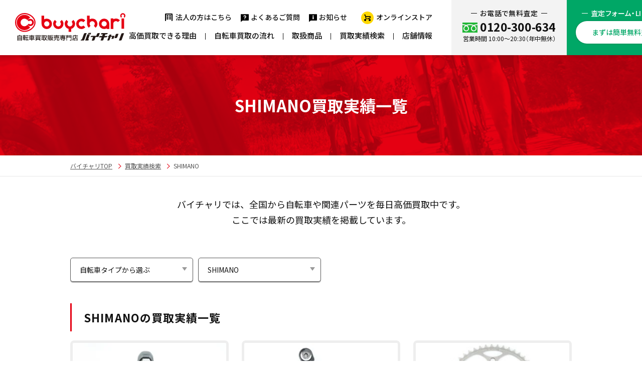

--- FILE ---
content_type: text/html; charset=UTF-8
request_url: https://kaitori.buychari.com/result-maker/shimano/
body_size: 178202
content:
<!doctype html>
<html lang="ja">
<head>
<!-- Google Tag Manager -->
<script>(function(w,d,s,l,i){w[l]=w[l]||[];w[l].push({'gtm.start':
new Date().getTime(),event:'gtm.js'});var f=d.getElementsByTagName(s)[0],
j=d.createElement(s),dl=l!='dataLayer'?'&l='+l:'';j.async=true;j.src=
'https://www.googletagmanager.com/gtm.js?id='+i+dl;f.parentNode.insertBefore(j,f);
})(window,document,'script','dataLayer','GTM-TJ48WRL');</script>
<!-- End Google Tag Manager -->
<!-- Optimize Next -->
<script>(function(p,r,o,j,e,c,t,g){
p['_'+t]={};g=r.createElement('script');g.src='https://www.googletagmanager.com/gtm.js?id=GTM-'+t;r[o].prepend(g);
g=r.createElement('style');g.innerText='.'+e+t+'{visibility:hidden!important}';r[o].prepend(g);
r[o][j].add(e+t);setTimeout(function(){if(r[o][j].contains(e+t)){r[o][j].remove(e+t);p['_'+t]=0}},c)
})(window,document,'documentElement','classList','loading',2000,'TG49L632')</script>
<!-- End Optimize Next -->
<meta charset="UTF-8">
<meta name="format-detection" content="telephone=no,address=no,email=no">
<meta name="viewport" content="width=device-width">
<link rel="stylesheet" href="https://kaitori.buychari.com/kaitori-sys/wp-content/themes/buychari_kaitori_2022/assets/css/inline-common.min.css?ver=v1.55">
<link rel="preload" href="https://kaitori.buychari.com/kaitori-sys/wp-content/themes/buychari_kaitori_2022/assets/css/style.min.css?ver=v2.9" as="style" onload="this.onload=null;this.rel='stylesheet'">
<link rel="preload" href="https://kaitori.buychari.com/kaitori-sys/wp-content/themes/buychari_kaitori_2022/assets/js/lib/modaal/modaal.min.css" as="style" onload="this.onload=null;this.rel='stylesheet'">
<link rel="preload" href="https://kaitori.buychari.com/kaitori-sys/wp-content/themes/buychari_kaitori_2022/assets/js/lib/modaal/modaal_config.css" as="style" onload="this.onload=null;this.rel='stylesheet'">
<noscript>
<link rel="stylesheet" href="https://kaitori.buychari.com/kaitori-sys/wp-content/themes/buychari_kaitori_2022/assets/css/style.min.css?ver=v2.8">
</noscript>
<script defer type="text/javascript" src="//ajax.googleapis.com/ajax/libs/jquery/3.4.1/jquery.min.js?ver=6.1.1"></script>
<script defer type="text/javascript" src="https://kaitori.buychari.com/kaitori-sys/wp-content/themes/buychari_kaitori_2022/assets/js/config-jquery.js?ver=v1.4"></script>
<script type="text/javascript" src="https://kaitori.buychari.com/kaitori-sys/wp-content/themes/buychari_kaitori_2022/assets/js/config.js?ver=v1.0"></script>
<title>SHIMANO買取実績一覧 | ロードバイクなどスポーツ自転車買取専門のバイチャリ</title>
	<style>img:is([sizes="auto" i], [sizes^="auto," i]) { contain-intrinsic-size: 3000px 1500px }</style>
	
		<!-- All in One SEO 4.9.0 - aioseo.com -->
	<meta name="description" content="SHIMANOの買取実績一覧です。バイチャリはその豊富な取扱商品種類だけでなく取扱メーカーも150種類以上におよぶことが自慢です。" />
	<meta name="robots" content="max-image-preview:large" />
	<link rel="canonical" href="https://kaitori.buychari.com/result-maker/shimano/" />
	<link rel="next" href="https://kaitori.buychari.com/result-maker/shimano/page/2/" />
	<meta name="generator" content="All in One SEO (AIOSEO) 4.9.0" />
		<script type="application/ld+json" class="aioseo-schema">
			{"@context":"https:\/\/schema.org","@graph":[{"@type":"BreadcrumbList","@id":"https:\/\/kaitori.buychari.com\/result-maker\/shimano\/#breadcrumblist","itemListElement":[{"@type":"ListItem","@id":"https:\/\/kaitori.buychari.com#listItem","position":1,"name":"\u30db\u30fc\u30e0","item":"https:\/\/kaitori.buychari.com","nextItem":{"@type":"ListItem","@id":"https:\/\/kaitori.buychari.com\/result-maker\/shimano\/#listItem","name":"SHIMANO"}},{"@type":"ListItem","@id":"https:\/\/kaitori.buychari.com\/result-maker\/shimano\/#listItem","position":2,"name":"SHIMANO","previousItem":{"@type":"ListItem","@id":"https:\/\/kaitori.buychari.com#listItem","name":"\u30db\u30fc\u30e0"}}]},{"@type":"CollectionPage","@id":"https:\/\/kaitori.buychari.com\/result-maker\/shimano\/#collectionpage","url":"https:\/\/kaitori.buychari.com\/result-maker\/shimano\/","name":"SHIMANO\u8cb7\u53d6\u5b9f\u7e3e\u4e00\u89a7 | \u30ed\u30fc\u30c9\u30d0\u30a4\u30af\u306a\u3069\u30b9\u30dd\u30fc\u30c4\u81ea\u8ee2\u8eca\u8cb7\u53d6\u5c02\u9580\u306e\u30d0\u30a4\u30c1\u30e3\u30ea","description":"SHIMANO\u306e\u8cb7\u53d6\u5b9f\u7e3e\u4e00\u89a7\u3067\u3059\u3002\u30d0\u30a4\u30c1\u30e3\u30ea\u306f\u305d\u306e\u8c4a\u5bcc\u306a\u53d6\u6271\u5546\u54c1\u7a2e\u985e\u3060\u3051\u3067\u306a\u304f\u53d6\u6271\u30e1\u30fc\u30ab\u30fc\u3082150\u7a2e\u985e\u4ee5\u4e0a\u306b\u304a\u3088\u3076\u3053\u3068\u304c\u81ea\u6162\u3067\u3059\u3002","inLanguage":"ja","isPartOf":{"@id":"https:\/\/kaitori.buychari.com\/#website"},"breadcrumb":{"@id":"https:\/\/kaitori.buychari.com\/result-maker\/shimano\/#breadcrumblist"}},{"@type":"Organization","@id":"https:\/\/kaitori.buychari.com\/#organization","name":"\u81ea\u8ee2\u8eca\u8cb7\u53d6\u8ca9\u58f2\u5c02\u9580\u5e97\u30d0\u30a4\u30c1\u30e3\u30ea","url":"https:\/\/kaitori.buychari.com\/","sameAs":["https:\/\/www.facebook.com\/buychari\/","https:\/\/twitter.com\/buychari"]},{"@type":"WebSite","@id":"https:\/\/kaitori.buychari.com\/#website","url":"https:\/\/kaitori.buychari.com\/","name":"\u81ea\u8ee2\u8eca\u3092\u9ad8\u304f\u58f2\u308b\u306a\u3089\u30d0\u30a4\u30c1\u30e3\u30ea","inLanguage":"ja","publisher":{"@id":"https:\/\/kaitori.buychari.com\/#organization"}}]}
		</script>
		<!-- All in One SEO -->

<link rel="alternate" type="application/rss+xml" title="ロードバイクなどスポーツ自転車買取専門のバイチャリ &raquo; フィード" href="https://kaitori.buychari.com/feed/" />
<link rel="alternate" type="application/rss+xml" title="ロードバイクなどスポーツ自転車買取専門のバイチャリ &raquo; コメントフィード" href="https://kaitori.buychari.com/comments/feed/" />
<link rel='stylesheet' id='wp-block-library-css' href='https://kaitori.buychari.com/kaitori-sys/wp-includes/css/dist/block-library/style.min.css?ver=6.8.3' type='text/css' media='all' />
<style id='classic-theme-styles-inline-css' type='text/css'>
/*! This file is auto-generated */
.wp-block-button__link{color:#fff;background-color:#32373c;border-radius:9999px;box-shadow:none;text-decoration:none;padding:calc(.667em + 2px) calc(1.333em + 2px);font-size:1.125em}.wp-block-file__button{background:#32373c;color:#fff;text-decoration:none}
</style>
<link rel='stylesheet' id='aioseo/css/src/vue/standalone/blocks/table-of-contents/global.scss-css' href='https://kaitori.buychari.com/kaitori-sys/wp-content/plugins/all-in-one-seo-pack/dist/Lite/assets/css/table-of-contents/global.e90f6d47.css?ver=4.9.0' type='text/css' media='all' />
<style id='global-styles-inline-css' type='text/css'>
:root{--wp--preset--aspect-ratio--square: 1;--wp--preset--aspect-ratio--4-3: 4/3;--wp--preset--aspect-ratio--3-4: 3/4;--wp--preset--aspect-ratio--3-2: 3/2;--wp--preset--aspect-ratio--2-3: 2/3;--wp--preset--aspect-ratio--16-9: 16/9;--wp--preset--aspect-ratio--9-16: 9/16;--wp--preset--color--black: #000000;--wp--preset--color--cyan-bluish-gray: #abb8c3;--wp--preset--color--white: #ffffff;--wp--preset--color--pale-pink: #f78da7;--wp--preset--color--vivid-red: #cf2e2e;--wp--preset--color--luminous-vivid-orange: #ff6900;--wp--preset--color--luminous-vivid-amber: #fcb900;--wp--preset--color--light-green-cyan: #7bdcb5;--wp--preset--color--vivid-green-cyan: #00d084;--wp--preset--color--pale-cyan-blue: #8ed1fc;--wp--preset--color--vivid-cyan-blue: #0693e3;--wp--preset--color--vivid-purple: #9b51e0;--wp--preset--gradient--vivid-cyan-blue-to-vivid-purple: linear-gradient(135deg,rgba(6,147,227,1) 0%,rgb(155,81,224) 100%);--wp--preset--gradient--light-green-cyan-to-vivid-green-cyan: linear-gradient(135deg,rgb(122,220,180) 0%,rgb(0,208,130) 100%);--wp--preset--gradient--luminous-vivid-amber-to-luminous-vivid-orange: linear-gradient(135deg,rgba(252,185,0,1) 0%,rgba(255,105,0,1) 100%);--wp--preset--gradient--luminous-vivid-orange-to-vivid-red: linear-gradient(135deg,rgba(255,105,0,1) 0%,rgb(207,46,46) 100%);--wp--preset--gradient--very-light-gray-to-cyan-bluish-gray: linear-gradient(135deg,rgb(238,238,238) 0%,rgb(169,184,195) 100%);--wp--preset--gradient--cool-to-warm-spectrum: linear-gradient(135deg,rgb(74,234,220) 0%,rgb(151,120,209) 20%,rgb(207,42,186) 40%,rgb(238,44,130) 60%,rgb(251,105,98) 80%,rgb(254,248,76) 100%);--wp--preset--gradient--blush-light-purple: linear-gradient(135deg,rgb(255,206,236) 0%,rgb(152,150,240) 100%);--wp--preset--gradient--blush-bordeaux: linear-gradient(135deg,rgb(254,205,165) 0%,rgb(254,45,45) 50%,rgb(107,0,62) 100%);--wp--preset--gradient--luminous-dusk: linear-gradient(135deg,rgb(255,203,112) 0%,rgb(199,81,192) 50%,rgb(65,88,208) 100%);--wp--preset--gradient--pale-ocean: linear-gradient(135deg,rgb(255,245,203) 0%,rgb(182,227,212) 50%,rgb(51,167,181) 100%);--wp--preset--gradient--electric-grass: linear-gradient(135deg,rgb(202,248,128) 0%,rgb(113,206,126) 100%);--wp--preset--gradient--midnight: linear-gradient(135deg,rgb(2,3,129) 0%,rgb(40,116,252) 100%);--wp--preset--font-size--small: 13px;--wp--preset--font-size--medium: 20px;--wp--preset--font-size--large: 36px;--wp--preset--font-size--x-large: 42px;--wp--preset--spacing--20: 0.44rem;--wp--preset--spacing--30: 0.67rem;--wp--preset--spacing--40: 1rem;--wp--preset--spacing--50: 1.5rem;--wp--preset--spacing--60: 2.25rem;--wp--preset--spacing--70: 3.38rem;--wp--preset--spacing--80: 5.06rem;--wp--preset--shadow--natural: 6px 6px 9px rgba(0, 0, 0, 0.2);--wp--preset--shadow--deep: 12px 12px 50px rgba(0, 0, 0, 0.4);--wp--preset--shadow--sharp: 6px 6px 0px rgba(0, 0, 0, 0.2);--wp--preset--shadow--outlined: 6px 6px 0px -3px rgba(255, 255, 255, 1), 6px 6px rgba(0, 0, 0, 1);--wp--preset--shadow--crisp: 6px 6px 0px rgba(0, 0, 0, 1);}:where(.is-layout-flex){gap: 0.5em;}:where(.is-layout-grid){gap: 0.5em;}body .is-layout-flex{display: flex;}.is-layout-flex{flex-wrap: wrap;align-items: center;}.is-layout-flex > :is(*, div){margin: 0;}body .is-layout-grid{display: grid;}.is-layout-grid > :is(*, div){margin: 0;}:where(.wp-block-columns.is-layout-flex){gap: 2em;}:where(.wp-block-columns.is-layout-grid){gap: 2em;}:where(.wp-block-post-template.is-layout-flex){gap: 1.25em;}:where(.wp-block-post-template.is-layout-grid){gap: 1.25em;}.has-black-color{color: var(--wp--preset--color--black) !important;}.has-cyan-bluish-gray-color{color: var(--wp--preset--color--cyan-bluish-gray) !important;}.has-white-color{color: var(--wp--preset--color--white) !important;}.has-pale-pink-color{color: var(--wp--preset--color--pale-pink) !important;}.has-vivid-red-color{color: var(--wp--preset--color--vivid-red) !important;}.has-luminous-vivid-orange-color{color: var(--wp--preset--color--luminous-vivid-orange) !important;}.has-luminous-vivid-amber-color{color: var(--wp--preset--color--luminous-vivid-amber) !important;}.has-light-green-cyan-color{color: var(--wp--preset--color--light-green-cyan) !important;}.has-vivid-green-cyan-color{color: var(--wp--preset--color--vivid-green-cyan) !important;}.has-pale-cyan-blue-color{color: var(--wp--preset--color--pale-cyan-blue) !important;}.has-vivid-cyan-blue-color{color: var(--wp--preset--color--vivid-cyan-blue) !important;}.has-vivid-purple-color{color: var(--wp--preset--color--vivid-purple) !important;}.has-black-background-color{background-color: var(--wp--preset--color--black) !important;}.has-cyan-bluish-gray-background-color{background-color: var(--wp--preset--color--cyan-bluish-gray) !important;}.has-white-background-color{background-color: var(--wp--preset--color--white) !important;}.has-pale-pink-background-color{background-color: var(--wp--preset--color--pale-pink) !important;}.has-vivid-red-background-color{background-color: var(--wp--preset--color--vivid-red) !important;}.has-luminous-vivid-orange-background-color{background-color: var(--wp--preset--color--luminous-vivid-orange) !important;}.has-luminous-vivid-amber-background-color{background-color: var(--wp--preset--color--luminous-vivid-amber) !important;}.has-light-green-cyan-background-color{background-color: var(--wp--preset--color--light-green-cyan) !important;}.has-vivid-green-cyan-background-color{background-color: var(--wp--preset--color--vivid-green-cyan) !important;}.has-pale-cyan-blue-background-color{background-color: var(--wp--preset--color--pale-cyan-blue) !important;}.has-vivid-cyan-blue-background-color{background-color: var(--wp--preset--color--vivid-cyan-blue) !important;}.has-vivid-purple-background-color{background-color: var(--wp--preset--color--vivid-purple) !important;}.has-black-border-color{border-color: var(--wp--preset--color--black) !important;}.has-cyan-bluish-gray-border-color{border-color: var(--wp--preset--color--cyan-bluish-gray) !important;}.has-white-border-color{border-color: var(--wp--preset--color--white) !important;}.has-pale-pink-border-color{border-color: var(--wp--preset--color--pale-pink) !important;}.has-vivid-red-border-color{border-color: var(--wp--preset--color--vivid-red) !important;}.has-luminous-vivid-orange-border-color{border-color: var(--wp--preset--color--luminous-vivid-orange) !important;}.has-luminous-vivid-amber-border-color{border-color: var(--wp--preset--color--luminous-vivid-amber) !important;}.has-light-green-cyan-border-color{border-color: var(--wp--preset--color--light-green-cyan) !important;}.has-vivid-green-cyan-border-color{border-color: var(--wp--preset--color--vivid-green-cyan) !important;}.has-pale-cyan-blue-border-color{border-color: var(--wp--preset--color--pale-cyan-blue) !important;}.has-vivid-cyan-blue-border-color{border-color: var(--wp--preset--color--vivid-cyan-blue) !important;}.has-vivid-purple-border-color{border-color: var(--wp--preset--color--vivid-purple) !important;}.has-vivid-cyan-blue-to-vivid-purple-gradient-background{background: var(--wp--preset--gradient--vivid-cyan-blue-to-vivid-purple) !important;}.has-light-green-cyan-to-vivid-green-cyan-gradient-background{background: var(--wp--preset--gradient--light-green-cyan-to-vivid-green-cyan) !important;}.has-luminous-vivid-amber-to-luminous-vivid-orange-gradient-background{background: var(--wp--preset--gradient--luminous-vivid-amber-to-luminous-vivid-orange) !important;}.has-luminous-vivid-orange-to-vivid-red-gradient-background{background: var(--wp--preset--gradient--luminous-vivid-orange-to-vivid-red) !important;}.has-very-light-gray-to-cyan-bluish-gray-gradient-background{background: var(--wp--preset--gradient--very-light-gray-to-cyan-bluish-gray) !important;}.has-cool-to-warm-spectrum-gradient-background{background: var(--wp--preset--gradient--cool-to-warm-spectrum) !important;}.has-blush-light-purple-gradient-background{background: var(--wp--preset--gradient--blush-light-purple) !important;}.has-blush-bordeaux-gradient-background{background: var(--wp--preset--gradient--blush-bordeaux) !important;}.has-luminous-dusk-gradient-background{background: var(--wp--preset--gradient--luminous-dusk) !important;}.has-pale-ocean-gradient-background{background: var(--wp--preset--gradient--pale-ocean) !important;}.has-electric-grass-gradient-background{background: var(--wp--preset--gradient--electric-grass) !important;}.has-midnight-gradient-background{background: var(--wp--preset--gradient--midnight) !important;}.has-small-font-size{font-size: var(--wp--preset--font-size--small) !important;}.has-medium-font-size{font-size: var(--wp--preset--font-size--medium) !important;}.has-large-font-size{font-size: var(--wp--preset--font-size--large) !important;}.has-x-large-font-size{font-size: var(--wp--preset--font-size--x-large) !important;}
:where(.wp-block-post-template.is-layout-flex){gap: 1.25em;}:where(.wp-block-post-template.is-layout-grid){gap: 1.25em;}
:where(.wp-block-columns.is-layout-flex){gap: 2em;}:where(.wp-block-columns.is-layout-grid){gap: 2em;}
:root :where(.wp-block-pullquote){font-size: 1.5em;line-height: 1.6;}
</style>
<link rel='stylesheet' id='contact-form-7-css' href='https://kaitori.buychari.com/kaitori-sys/wp-content/plugins/contact-form-7/includes/css/styles.css?ver=6.1.3' type='text/css' media='all' />
<link rel='stylesheet' id='cf7cf-style-css' href='https://kaitori.buychari.com/kaitori-sys/wp-content/plugins/cf7-conditional-fields/style.css?ver=2.6.6' type='text/css' media='all' />
<script type="text/javascript" src="https://kaitori.buychari.com/kaitori-sys/wp-includes/js/jquery/jquery.min.js?ver=3.7.1" id="jquery-core-js"></script>
<script type="text/javascript" src="https://kaitori.buychari.com/kaitori-sys/wp-includes/js/jquery/jquery-migrate.min.js?ver=3.4.1" id="jquery-migrate-js"></script>
<link rel="https://api.w.org/" href="https://kaitori.buychari.com/wp-json/" /><link rel="icon" href="https://kaitori.buychari.com/kaitori-sys/wp-content/uploads/2022/06/cropped-siteicon-32x32.png" sizes="32x32" />
<link rel="icon" href="https://kaitori.buychari.com/kaitori-sys/wp-content/uploads/2022/06/cropped-siteicon-192x192.png" sizes="192x192" />
<link rel="apple-touch-icon" href="https://kaitori.buychari.com/kaitori-sys/wp-content/uploads/2022/06/cropped-siteicon-180x180.png" />
<meta name="msapplication-TileImage" content="https://kaitori.buychari.com/kaitori-sys/wp-content/uploads/2022/06/cropped-siteicon-270x270.png" />
<link rel="shortcut icon" href="favicon.ico" />
</head>


<body class="archive tax-result-maker term-shimano term-83 wp-theme-buychari_kaitori_2022">
<!-- Google Tag Manager (noscript) -->
<noscript><iframe src="https://www.googletagmanager.com/ns.html?id=GTM-KHP9VSW" height="0" width="0" style="display:none;visibility:hidden"></iframe></noscript>
<!-- End Google Tag Manager (noscript) -->


<header class="l-header js-fixed">

  <div class="l-header_logo">
    <a href="https://kaitori.buychari.com"><img src="https://kaitori.buychari.com/kaitori-sys/wp-content/themes/buychari_kaitori_2022/assets/images/common/logo1.svg" alt="ロードバイクなどスポーツ自転車買取専門のバイチャリ"></a>
  </div>

  <nav class="l-header_navi">
    <ul class="l-header_naviMain">
    <li><a href="https://kaitori.buychari.com/service">高価買取できる理由</a></li>
    <li><a href="https://kaitori.buychari.com/flow">自転車買取の流れ</a></li>
    <li><a href="https://kaitori.buychari.com/product">取扱商品</a></li>
    <li><a href="https://kaitori.buychari.com/result">買取実績検索</a></li>
    <li><a href="https://kaitori.buychari.com/shop">店舗情報</a></li>
    </ul>
    <ul class="l-header_naviSub">
    <li><a href="https://kaitori.buychari.com/business" data-icon="business">法人の方はこちら</a></li>
    <li><a href="https://kaitori.buychari.com/faq" data-icon="faq">よくあるご質問</a></li>
    <li><a href="https://kaitori.buychari.com/storeinfo" data-icon="news">お知らせ</a></li>
    <li><a href="https://buychari.com/" data-icon="cart" target="_blank">オンラインストア</a></li>
    </ul>
  </nav>

  <dl class="l-header_cta">
    <div class="l-header_ctaTel">
      <dt>お電話で無料査定</dt>
      <dd>
        <div class="l-header_ctaTel__num">0120-300-634</div>
        <small>営業時間 10:00〜20:30（年中無休）</small>
      </dd>
    </div>
    <div class="l-header_ctaForm">
      <dt>査定フォーム・LINEで</dt>
      <dd>
        <a href="https://kaitori.buychari.com/valuation" class="l-header_ctaForm__btn">まずは簡単無料査定</a>
      </dd>
    </div>
  </dl>
  

  <ul class="l-header_navi--sp">
  <li><a href="https://kaitori.buychari.com/shop" data-icon="shop"><span>店舗情報</span></a></li>
  </ul>
    
  <div class="l-drawerBtn js-menuToggle"><span></span></div>
  <div class="l-drawer js-menu">

    <div class="l-drawerBody">
    
      <div class="l-drawer__logo">
        <a href="https://kaitori.buychari.com"><img src="https://kaitori.buychari.com/kaitori-sys/wp-content/themes/buychari_kaitori_2022/assets/images/common/logo1.svg" alt="スポーツ自転車・ロードバイクを売るなら自転車買取専門店バイチャリ"></a>
      </div>

      <ul class="l-drawer__navi">
      <li class="l-drawer__navi_item"><a href="https://kaitori.buychari.com/service/">バイチャリが高価買取できる理由</a></li>
      <li class="l-drawer__navi_item"><a href="https://kaitori.buychari.com/flow/">自転車買取の流れ</a></li>
      <li>
        <div class="l-drawer__navi_ttl"><span>4つの買取方法</span></div>
        <div class="l-drawer__navi_cnt">
          <ul class="l-drawer__navi_cnt_menu">
            <li><a href="https://kaitori.buychari.com/flow/bring/">店頭買取</a></li>
            <li><a href="https://kaitori.buychari.com/flow/trip/">出張買取</a></li>
            <li><a href="https://kaitori.buychari.com/flow/delivery/">宅配買取</a></li>
            <li><a href="https://kaitori.buychari.com/flow/collect/">バイチャリコレクト買取</a></li>
          </ul>
        </div>
      </li>
      <li class="l-drawer__navi_item"><a href="https://kaitori.buychari.com/flow/highprice/">自転車を高く売るコツ</a></li>
      <li class="l-drawer__navi_item"><a href="https://kaitori.buychari.com/product-type/road-bike/" data-badge="reinforce">ロードバイク高価買取情報</a></li>
      <li>
        <div class="l-drawer__navi_ttl"><span data-badge="reinforce">メーカー</span></div>
        <div class="l-drawer__navi_cnt">
          <ul class="l-drawer__navi_cnt_menu-half">
            <li><a href="https://kaitori.buychari.com/product-maker/bianchi/">BIANCHI</a></li>
            <li><a href="https://kaitori.buychari.com/product-maker/specialized/">SPECIALIZED</a></li>
            <li><a href="https://kaitori.buychari.com/product-maker/pinarello/">PINARELLO</a></li>
            <li><a href="https://kaitori.buychari.com/product-maker/cannondale/">CANNONDALE</a></li>
            <li><a href="https://kaitori.buychari.com/product-maker/trek/">TREK</a></li>
            <li><a href="https://kaitori.buychari.com/product-maker/colnago/">COLNAGO</a></li>
            <li><a href="https://kaitori.buychari.com/product-maker/merida/">MERIDA</a></li>
            <li><a href="https://kaitori.buychari.com/product-maker/look/">LOOK</a></li>
            <li><a href="https://kaitori.buychari.com/product-maker/anchor/">ANCHOR</a></li>
            <li><a href="https://kaitori.buychari.com/product-maker/cervelo/">CERVELO</a></li>
            <li><a href="https://kaitori.buychari.com/product-maker/cinelli/">CINELLI</a></li>
            <li><a href="https://kaitori.buychari.com/product-maker/leaderbike/">LEADER BIKE</a></li>
            <li><a href="https://kaitori.buychari.com/product-maker/time/">TIME</a></li>
            <li><a href="https://kaitori.buychari.com/product-maker/canyon/">CANYON</a></li>
            <li><a href="https://kaitori.buychari.com/product-maker/derosa/">DE ROSA</a></li>
            <li><a href="https://kaitori.buychari.com/product-maker/wilier/">WILIER</a></li>
            <li><a href="https://kaitori.buychari.com/product-maker/bmc/">BMC</a></li>
            <li><a href="https://kaitori.buychari.com/product-maker/orbea/">ORBEA</a></li>
            <li><a href="https://kaitori.buychari.com/product-maker/kuota/">KUOTA</a></li>
            <li><a href="https://kaitori.buychari.com/product-maker/ridley/">RIDLEY</a></li>
            <li><a href="https://kaitori.buychari.com/product-maker/ceepo/">CEEPO</a></li>
          </ul>
        </div>
      </li>
      <li class="l-drawer__navi_item"><a href="https://kaitori.buychari.com/result/">買取実績検索</a></li>
      <li>
        <div class="l-drawer__navi_ttl"><span>取扱商品</span></div>
        <div class="l-drawer__navi_cnt">
          <ul class="l-drawer__navi_cnt_menu">
            <li><a href="https://kaitori.buychari.com/product-type/road-bike/">ロードバイク</a></li>
            <li><a href="https://kaitori.buychari.com/product-type/cross-bike/">クロスバイク</a></li>
            <li><a href="https://kaitori.buychari.com/product-type/mountain-bike/">マウンテンバイク</a></li>
            <li><a href="https://kaitori.buychari.com/product-type/bmx/">BMX</a></li>
            <li><a href="https://kaitori.buychari.com/product-type/mini-belo/">ミニベロ</a></li>
            <li><a href="https://kaitori.buychari.com/product-type/e-bike/">電動アシスト自転車</a></li>
            <li><a href="https://kaitori.buychari.com/product-type/kids-bike/">キッズ自転車・キッズバイク</a></li>
            <li><a href="https://kaitori.buychari.com/product-type/parts/">パーツ</a></li>
            <li><a href="https://kaitori.buychari.com/product-type/others/">その他関連商品</a></li>
            <li><a href="https://kaitori.buychari.com/product/">取扱商品一覧</a></li>
          </ul>
        </div>
      </li>
      <li class="l-drawer__navi_item"><a href="https://kaitori.buychari.com/voice/">お客様の声</a></li>
      </ul>

      <ul class="l-drawer__iconnavi">
      <li>
        <a href="https://kaitori.buychari.com/shop/">
          <i data-icon="shop"></i>
          <span>店舗情報</span>
        </a>
      </li>
      <li>
        <a href="https://kaitori.buychari.com/business/">
          <i data-icon="business"></i>
          <span>法人の方<br>はこちら</span>
        </a>
      </li>
      <li>
        <a href="https://kaitori.buychari.com/faq/">
          <i data-icon="faq"></i>
          <span>よくある<br>ご質問</span>
        </a>
      </li>
      <li>
        <a href="https://kaitori.buychari.com/storeinfo/">
          <i data-icon="news"></i>
          <span>お知らせ</span>
        </a>
      </li>
      </ul>
      
      <div class="l-drawer__cta">
        <a href="https://kaitori.buychari.com/valuation" class="c-btnStyle1--cta"><span>査定フォーム・お電話・LINEで</span><br>まずは簡単無料査定</a>
      </div>

      <!-- popup_show -->
            <!-- /popup_show -->

      <div class="l-drawer__ec">
        <a href="https://buychari.com/" target="_blank"><span>オンラインストア</span></a>
      </div>
      
    </div>
    
    <div class="l-drawerFooter">
      
      <ul class="l-drawerFooter__banner">
        <li><a href="https://kaitori.buychari.com/support"><img src="https://kaitori.buychari.com/kaitori-sys/wp-content/themes/buychari_kaitori_2022/assets/images/common/banner_ft_contact.png" alt="サポートデスク・お問い合わせ" decoding="async" loading="lazy"></a></li>
        <li><a href="https://kaitori.buychari.com/anti-theft"><img src="https://kaitori.buychari.com/kaitori-sys/wp-content/themes/buychari_kaitori_2022/assets/images/common/banner_drw_antitheft.png" alt="自転車の盗難防止のために" decoding="async" loading="lazy"></a></li>
      </ul>

      <ul class="l-drawerFooter__navi">
      <li><a href="https://kaitori.buychari.com/company">会社概要</a></li>
      <li><a href="https://buychari.com/policies/privacy-policy" target="_blank">プライバシーポリシー</a></li>
      </ul>
      
    </div>
  </div>
  <!-- /l-drawer -->

</header>
<!-- /l-header --><main class="l-contents">
  
  <div class="c-pagetitle">
    <h1 class="c-pagetitle__txt">SHIMANO買取実績一覧</h1>
  </div>

  <div class="l-breadcrumbs" typeof="BreadcrumbList" vocab="https://schema.org/">
    <div class="l-container">
    <!-- Breadcrumb NavXT 7.4.1 -->
<span property="itemListElement" typeof="ListItem"><a property="item" typeof="WebPage" title="バイチャリTOPページへ" href="https://kaitori.buychari.com" class="home" ><span property="name">バイチャリTOP</span></a><meta property="position" content="1"></span><span property="itemListElement" typeof="ListItem"><a property="item" typeof="WebPage" href="https://kaitori.buychari.com/result/" class="archive post-result-archive" ><span property="name">買取実績検索</span></a><meta property="position" content="2"></span><span property="itemListElement" typeof="ListItem"><span property="name" class="archive taxonomy result-maker current-item">SHIMANO</span><meta property="url" content="https://kaitori.buychari.com/result-maker/shimano/"><meta property="position" content="3"></span>    </div>
  </div>
  
  
  <div class="l-container">
    

      <div class="c-textLead">
        <p>バイチャリでは、全国から自転車や関連パーツを毎日高価買取中です。<br>ここでは最新の買取実績を掲載しています。</p>
      </div>
    


    <div class="p-resultSort c-form">
      
    <div class="c-form__select p-resultSort__select"><select onChange="location.href=value;"><option value="https://kaitori.buychari.com/result">自転車タイプから選ぶ</option><option value="https://kaitori.buychari.com/result">すべて</option><option value="https://kaitori.buychari.com/result-type/road-bike/">ロードバイク</option><option value="https://kaitori.buychari.com/result-type/cross-bike/">クロスバイク</option><option value="https://kaitori.buychari.com/result-type/mountain-bike/">マウンテンバイク</option><option value="https://kaitori.buychari.com/result-type/bmx/">BMX</option><option value="https://kaitori.buychari.com/result-type/mini-belo/">ミニベロ</option><option value="https://kaitori.buychari.com/result-type/e-bike/">電動アシスト自転車</option><option value="https://kaitori.buychari.com/result-type/kids-bike/">キッズ自転車・キッズバイク</option><option value="https://kaitori.buychari.com/result-type/parts/">パーツ</option><option value="https://kaitori.buychari.com/result-type/others/">その他関連商品</option></select></div>    

    <div class="c-form__select p-resultSort__select"><select onChange="location.href=value;"><option value="https://kaitori.buychari.com/result">メーカーから選ぶ</option><option value="https://kaitori.buychari.com/result">すべて</option><option value="https://kaitori.buychari.com/result-maker/3rensho/">3RENSHO</option><option value="https://kaitori.buychari.com/result-maker/5links/">5LINKS</option><option value="https://kaitori.buychari.com/result-maker/aarn/">AARN</option><option value="https://kaitori.buychari.com/result-maker/abus/">ABUS</option><option value="https://kaitori.buychari.com/result-maker/alex-moulton/">ALEX MOULTON</option><option value="https://kaitori.buychari.com/result-maker/all-city/">All-CITY</option><option value="https://kaitori.buychari.com/result-maker/american-classic/">AMERICAN CLASSIC</option><option value="https://kaitori.buychari.com/result-maker/anchor/">ANCHOR</option><option value="https://kaitori.buychari.com/result-maker/argon18/">ARGON18</option><option value="https://kaitori.buychari.com/result-maker/asahi/">ASAHI</option><option value="https://kaitori.buychari.com/result-maker/astvte/">ASTVTE</option><option value="https://kaitori.buychari.com/result-maker/basso/">BASSO</option><option value="https://kaitori.buychari.com/result-maker/besv/">BESV</option><option value="https://kaitori.buychari.com/result-maker/bh/">BH</option><option value="https://kaitori.buychari.com/result-maker/bianchi/">BIANCHI</option><option value="https://kaitori.buychari.com/result-maker/birzman/">BIRZMAN</option><option value="https://kaitori.buychari.com/result-maker/bixxis/">BIXXIS</option><option value="https://kaitori.buychari.com/result-maker/blb/">BLB</option><option value="https://kaitori.buychari.com/result-maker/bmc/">BMC</option><option value="https://kaitori.buychari.com/result-maker/boma/">BOMA</option><option value="https://kaitori.buychari.com/result-maker/bombtrack/">BOMBTRACK</option><option value="https://kaitori.buychari.com/result-maker/bontrager/">BONTRAGER</option><option value="https://kaitori.buychari.com/result-maker/bridgestone/">BRIDGESTONE</option><option value="https://kaitori.buychari.com/result-maker/bridgestone-moulton/">BRIDGESTONE MOULTON</option><option value="https://kaitori.buychari.com/result-maker/brompton/">BROMPTON</option><option value="https://kaitori.buychari.com/result-maker/brooks/">BROOKS</option><option value="https://kaitori.buychari.com/result-maker/bruno-b-ant/">BRUNO B-ant</option><option value="https://kaitori.buychari.com/result-maker/campagnolo/">CAMPAGNOLO</option><option value="https://kaitori.buychari.com/result-maker/cannondale/">CANNONDALE</option><option value="https://kaitori.buychari.com/result-maker/canyon/">CANYON</option><option value="https://kaitori.buychari.com/result-maker/carrera/">CARRERA</option><option value="https://kaitori.buychari.com/result-maker/cartel-bikes/">CARTEL BIKES</option><option value="https://kaitori.buychari.com/result-maker/castelli/">CASTELLI</option><option value="https://kaitori.buychari.com/result-maker/cateye/">CATEYE</option><option value="https://kaitori.buychari.com/result-maker/ceepo/">CEEPO</option><option value="https://kaitori.buychari.com/result-maker/centurion/">CENTURION</option><option value="https://kaitori.buychari.com/result-maker/cervelo/">cervelo</option><option value="https://kaitori.buychari.com/result-maker/chris-king/">CHRIS KING</option><option value="https://kaitori.buychari.com/result-maker/cinelli/">CINELLI</option><option value="https://kaitori.buychari.com/result-maker/colnago/">COLNAGO</option><option value="https://kaitori.buychari.com/result-maker/commencal/">COMMENCAL</option><option value="https://kaitori.buychari.com/result-maker/corima/">CORIMA</option><option value="https://kaitori.buychari.com/result-maker/corratec/">CORRATEC</option><option value="https://kaitori.buychari.com/result-maker/crankbrothers/">CRANKBROTHERS</option><option value="https://kaitori.buychari.com/result-maker/crazysheep/">CRAZYSHEEP</option><option value="https://kaitori.buychari.com/result-maker/cycle-ops/">CYCLE OPS</option><option value="https://kaitori.buychari.com/result-maker/dahon/">DAHON</option><option value="https://kaitori.buychari.com/result-maker/davos/">DAVOS</option><option value="https://kaitori.buychari.com/result-maker/de-rosa/">DE ROSA</option><option value="https://kaitori.buychari.com/result-maker/deda/">DEDA</option><option value="https://kaitori.buychari.com/result-maker/driveline/">DRIVELINE</option><option value="https://kaitori.buychari.com/result-maker/easton/">EASTON</option><option value="https://kaitori.buychari.com/result-maker/eddy-merckx/">EDDY MERCKX</option><option value="https://kaitori.buychari.com/result-maker/elite/">ELITE</option><option value="https://kaitori.buychari.com/result-maker/enve/">ENVE</option><option value="https://kaitori.buychari.com/result-maker/feedbacksports/">FEEDBACKSPORTS</option><option value="https://kaitori.buychari.com/result-maker/felt/">FELT</option><option value="https://kaitori.buychari.com/result-maker/ffwd/">FFWD</option><option value="https://kaitori.buychari.com/result-maker/fit-bike/">FIT BIKE</option><option value="https://kaitori.buychari.com/result-maker/fizik/">Fizik</option><option value="https://kaitori.buychari.com/result-maker/focus/">FOCUS</option><option value="https://kaitori.buychari.com/result-maker/fsa/">FSA</option><option value="https://kaitori.buychari.com/result-maker/fuji/">FUJI</option><option value="https://kaitori.buychari.com/result-maker/fulcrum/">FULCRUM</option><option value="https://kaitori.buychari.com/result-maker/garmin/">GARMIN</option><option value="https://kaitori.buychari.com/result-maker/garneau/">GARNEAU</option><option value="https://kaitori.buychari.com/result-maker/gary-fisher/">GARY FISHER</option><option value="https://kaitori.buychari.com/result-maker/giant/">GIANT</option><option value="https://kaitori.buychari.com/result-maker/gios/">GIOS</option><option value="https://kaitori.buychari.com/result-maker/gore-wear/">GORE WEAR</option><option value="https://kaitori.buychari.com/result-maker/graphite-design/">GRAPHITE DESIGN</option><option value="https://kaitori.buychari.com/result-maker/growtac/">GROWTAC</option><option value="https://kaitori.buychari.com/result-maker/gt/">GT</option><option value="https://kaitori.buychari.com/result-maker/h-plus-son/">H PLUS SON</option><option value="https://kaitori.buychari.com/result-maker/haro/">HARO</option><option value="https://kaitori.buychari.com/result-maker/hed/">HED</option><option value="https://kaitori.buychari.com/result-maker/hozan/">HOZAN</option><option value="https://kaitori.buychari.com/result-maker/jamis/">JAMIS</option><option value="https://kaitori.buychari.com/result-maker/kask/">KASK</option><option value="https://kaitori.buychari.com/result-maker/khodaabloom/">KHODAABLOOM</option><option value="https://kaitori.buychari.com/result-maker/khs/">KHS</option><option value="https://kaitori.buychari.com/result-maker/kink-bike/">KINK BIKE</option><option value="https://kaitori.buychari.com/result-maker/klein/">KLEIN</option><option value="https://kaitori.buychari.com/result-maker/koga/">KOGA</option><option value="https://kaitori.buychari.com/result-maker/kona/">KONA</option><option value="https://kaitori.buychari.com/result-maker/kuota/">KUOTA</option><option value="https://kaitori.buychari.com/result-maker/kuwahara/">KUWAHARA</option><option value="https://kaitori.buychari.com/result-maker/lapierre/">LAPIERRE</option><option value="https://kaitori.buychari.com/result-maker/leader-bike/">LEADER BIKE</option><option value="https://kaitori.buychari.com/result-maker/level/">LEVEL</option><option value="https://kaitori.buychari.com/result-maker/lightweight/">Lightweight</option><option value="https://kaitori.buychari.com/result-maker/look/">LOOK</option><option value="https://kaitori.buychari.com/result-maker/louis-garneau/">LOUIS GARNEAU</option><option value="https://kaitori.buychari.com/result-maker/lynskey/">LYNSKEY</option><option value="https://kaitori.buychari.com/result-maker/makino/">MAKINO</option><option value="https://kaitori.buychari.com/result-maker/masi/">MASI</option><option value="https://kaitori.buychari.com/result-maker/mavic/">MAVIC</option><option value="https://kaitori.buychari.com/result-maker/merida/">MERIDA</option><option value="https://kaitori.buychari.com/result-maker/minoura/">MINOURA</option><option value="https://kaitori.buychari.com/result-maker/miyata/">MIYATA</option><option value="https://kaitori.buychari.com/result-maker/mondraker/">MONDRAKER</option><option value="https://kaitori.buychari.com/result-maker/mongoose/">MONGOOSE</option><option value="https://kaitori.buychari.com/result-maker/motel-works/">MOTEL WORKS</option><option value="https://kaitori.buychari.com/result-maker/nagi-bike/">NAGI BIKE</option><option value="https://kaitori.buychari.com/result-maker/narifuri/">NARIFURI</option><option value="https://kaitori.buychari.com/result-maker/neilpryde/">NEILPRYDE</option><option value="https://kaitori.buychari.com/result-maker/nesto/">NESTO</option><option value="https://kaitori.buychari.com/result-maker/nitto/">NITTO</option><option value="https://kaitori.buychari.com/result-maker/northwave/">NORTHWAVE</option><option value="https://kaitori.buychari.com/result-maker/ogk-kabuto/">OGK KABUTO</option><option value="https://kaitori.buychari.com/result-maker/onyone/">ONYONE</option><option value="https://kaitori.buychari.com/result-maker/orbea/">ORBEA</option><option value="https://kaitori.buychari.com/result-maker/panasonic/">Panasonic</option><option value="https://kaitori.buychari.com/result-maker/park-tool/">PARK TOOL</option><option value="https://kaitori.buychari.com/result-maker/paul/">PAUL</option><option value="https://kaitori.buychari.com/result-maker/pearl-izumi/">PEARL IZUMI</option><option value="https://kaitori.buychari.com/result-maker/peugeot/">Peugeot</option><option value="https://kaitori.buychari.com/result-maker/phil-wood/">PHIL WOOD</option><option value="https://kaitori.buychari.com/result-maker/pinarello/">PINARELLO</option><option value="https://kaitori.buychari.com/result-maker/pioneer/">PIONEER</option><option value="https://kaitori.buychari.com/result-maker/prime/">PRIME</option><option value="https://kaitori.buychari.com/result-maker/profile-design/">PROFILE DESIGN</option><option value="https://kaitori.buychari.com/result-maker/prologo/">Prologo</option><option value="https://kaitori.buychari.com/result-maker/rm/">R&amp;M</option><option value="https://kaitori.buychari.com/result-maker/raleigh/">RALEIGH</option><option value="https://kaitori.buychari.com/result-maker/rapha/">RAPHA</option><option value="https://kaitori.buychari.com/result-maker/renault/">RENAULT</option><option value="https://kaitori.buychari.com/result-maker/ridley/">RIDLEY</option><option value="https://kaitori.buychari.com/result-maker/riteway/">RITEWAY</option><option value="https://kaitori.buychari.com/result-maker/rockbikes/">ROCKBIKES</option><option value="https://kaitori.buychari.com/result-maker/rocky-mountain/">ROCKY MOUNTAIN</option><option value="https://kaitori.buychari.com/result-maker/rolf-prima/">ROLF PRIMA</option><option value="https://kaitori.buychari.com/result-maker/rotor/">ROTOR</option><option value="https://kaitori.buychari.com/result-maker/sakae/">SAKAE</option><option value="https://kaitori.buychari.com/result-maker/salsa/">SALSA</option><option value="https://kaitori.buychari.com/result-maker/santa-cruz/">SANTA CRUZ</option><option value="https://kaitori.buychari.com/result-maker/schwinn/">SCHWINN</option><option value="https://kaitori.buychari.com/result-maker/scott/">SCOTT</option><option value="https://kaitori.buychari.com/result-maker/sekine/">SEKINE</option><option value="https://kaitori.buychari.com/result-maker/selle-sanmarco/">SELLE SANMARCO</option><option value="https://kaitori.buychari.com/result-maker/selle-smp/">SELLE SMP</option><option value="https://kaitori.buychari.com/result-maker/seven-cycles/">SEVEN CYCLES</option><option value="https://kaitori.buychari.com/result-maker/shimano/" selected>SHIMANO</option><option value="https://kaitori.buychari.com/result-maker/shimano-pro/">SHIMANO PRO</option><option value="https://kaitori.buychari.com/result-maker/sidi/">SIDI</option><option value="https://kaitori.buychari.com/result-maker/specialized/">SPECIALIZED</option><option value="https://kaitori.buychari.com/result-maker/sram/">SRAM</option><option value="https://kaitori.buychari.com/result-maker/sugino/">SUGINO</option><option value="https://kaitori.buychari.com/result-maker/supacaz/">SUPACAZ</option><option value="https://kaitori.buychari.com/result-maker/surly/">SURLY</option><option value="https://kaitori.buychari.com/result-maker/tacx/">TACX</option><option value="https://kaitori.buychari.com/result-maker/tartaruga/">TARTARUGA</option><option value="https://kaitori.buychari.com/result-maker/tern/">TERN</option><option value="https://kaitori.buychari.com/result-maker/time/">TIME</option><option value="https://kaitori.buychari.com/result-maker/tioga/">TIOGA</option><option value="https://kaitori.buychari.com/result-maker/token/">TOKEN</option><option value="https://kaitori.buychari.com/result-maker/tokyobike/">TOKYOBIKE</option><option value="https://kaitori.buychari.com/result-maker/topeak/">TOPEAK</option><option value="https://kaitori.buychari.com/result-maker/torayca/">TORAYCA</option><option value="https://kaitori.buychari.com/result-maker/trek/">TREK</option><option value="https://kaitori.buychari.com/result-maker/tyrell/">TYRELL</option><option value="https://kaitori.buychari.com/result-maker/united/">UNITED</option><option value="https://kaitori.buychari.com/result-maker/vision/">VISION</option><option value="https://kaitori.buychari.com/result-maker/wahoo/">WAHOO</option><option value="https://kaitori.buychari.com/result-maker/wellgo/">WELLGO</option><option value="https://kaitori.buychari.com/result-maker/wilier/">WILIER</option><option value="https://kaitori.buychari.com/result-maker/xplova/">XPLOVA</option><option value="https://kaitori.buychari.com/result-maker/yamaha/">YAMAHA</option><option value="https://kaitori.buychari.com/result-maker/zipp/">ZIPP</option><option value="https://kaitori.buychari.com/result-maker/zunow/">ZUNOW</option></select></div>    
    </div>

    
    <h2 class="c-headingStyle3">SHIMANOの買取実績一覧</h2>
    

    <div class="p-resultIndex">

          
      <article class="p-resultCard">
        <a href="https://kaitori.buychari.com/result/95743/">
        <div class="p-resultCard__pct">
                      <img width="316" height="210" src="https://kaitori.buychari.com/kaitori-sys/wp-content/uploads/2025/11/EXAe5HcrFmXrUTBhExxOq8N5xFwvgsEEezS4cJA5-316x210.webp" class="attachment-thumbnail size-thumbnail wp-post-image" alt="" decoding="async" fetchpriority="high" srcset="https://kaitori.buychari.com/kaitori-sys/wp-content/uploads/2025/11/EXAe5HcrFmXrUTBhExxOq8N5xFwvgsEEezS4cJA5-316x210.webp 316w, https://kaitori.buychari.com/kaitori-sys/wp-content/uploads/2025/11/EXAe5HcrFmXrUTBhExxOq8N5xFwvgsEEezS4cJA5-600x399.webp 600w, https://kaitori.buychari.com/kaitori-sys/wp-content/uploads/2025/11/EXAe5HcrFmXrUTBhExxOq8N5xFwvgsEEezS4cJA5-880x585.webp 880w, https://kaitori.buychari.com/kaitori-sys/wp-content/uploads/2025/11/EXAe5HcrFmXrUTBhExxOq8N5xFwvgsEEezS4cJA5-768x511.webp 768w, https://kaitori.buychari.com/kaitori-sys/wp-content/uploads/2025/11/EXAe5HcrFmXrUTBhExxOq8N5xFwvgsEEezS4cJA5-750x499.webp 750w, https://kaitori.buychari.com/kaitori-sys/wp-content/uploads/2025/11/EXAe5HcrFmXrUTBhExxOq8N5xFwvgsEEezS4cJA5-462x308.webp 462w, https://kaitori.buychari.com/kaitori-sys/wp-content/uploads/2025/11/EXAe5HcrFmXrUTBhExxOq8N5xFwvgsEEezS4cJA5.webp 1200w" sizes="(max-width: 316px) 100vw, 316px" />                  </div>
        <h3>SHIMANO 「シマノ」 ULTEGRA ST-R8020 デュアルコントロールレバー / 中目黒店</h3>
        <dl class="p-resultCard__data">
                    <div>
            <dt>タイプ</dt>
            <dd>レバー</dd>
          </div>
                              <div>
            <dt>買取り区分</dt>
            <dd>店頭買取</dd>
          </div>
                              <div>
            <dt>買取エリア</dt>
            <dd>東京都世田谷区</dd>
          </div>
                  </dl>
        </a>
      </article>
      
      
          
      <article class="p-resultCard">
        <a href="https://kaitori.buychari.com/result/95731/">
        <div class="p-resultCard__pct">
                      <img width="316" height="210" src="https://kaitori.buychari.com/kaitori-sys/wp-content/uploads/2025/11/GxCLWa84hoamMqyWiWGAyVGkPPpWPvlMlgxBPd26-316x210.webp" class="attachment-thumbnail size-thumbnail wp-post-image" alt="" decoding="async" srcset="https://kaitori.buychari.com/kaitori-sys/wp-content/uploads/2025/11/GxCLWa84hoamMqyWiWGAyVGkPPpWPvlMlgxBPd26-316x210.webp 316w, https://kaitori.buychari.com/kaitori-sys/wp-content/uploads/2025/11/GxCLWa84hoamMqyWiWGAyVGkPPpWPvlMlgxBPd26-600x399.webp 600w, https://kaitori.buychari.com/kaitori-sys/wp-content/uploads/2025/11/GxCLWa84hoamMqyWiWGAyVGkPPpWPvlMlgxBPd26-880x584.webp 880w, https://kaitori.buychari.com/kaitori-sys/wp-content/uploads/2025/11/GxCLWa84hoamMqyWiWGAyVGkPPpWPvlMlgxBPd26-768x510.webp 768w, https://kaitori.buychari.com/kaitori-sys/wp-content/uploads/2025/11/GxCLWa84hoamMqyWiWGAyVGkPPpWPvlMlgxBPd26-750x498.webp 750w, https://kaitori.buychari.com/kaitori-sys/wp-content/uploads/2025/11/GxCLWa84hoamMqyWiWGAyVGkPPpWPvlMlgxBPd26-462x308.webp 462w, https://kaitori.buychari.com/kaitori-sys/wp-content/uploads/2025/11/GxCLWa84hoamMqyWiWGAyVGkPPpWPvlMlgxBPd26.webp 1200w" sizes="(max-width: 316px) 100vw, 316px" />                  </div>
        <h3>SHIMANO 「シマノ」 ULTEGRA RD-R8000 リアディレイラー / 中目黒店</h3>
        <dl class="p-resultCard__data">
                    <div>
            <dt>タイプ</dt>
            <dd>リアディレイラー</dd>
          </div>
                              <div>
            <dt>買取り区分</dt>
            <dd>店頭買取</dd>
          </div>
                              <div>
            <dt>買取エリア</dt>
            <dd>東京都目黒区</dd>
          </div>
                  </dl>
        </a>
      </article>
      
      
          
      <article class="p-resultCard">
        <a href="https://kaitori.buychari.com/result/93706/">
        <div class="p-resultCard__pct">
                      <img width="316" height="210" src="https://kaitori.buychari.com/kaitori-sys/wp-content/uploads/2025/10/E0aDyLH9WSJi4vF4Veq00KEIz5C99634JHc4eFnT-316x210.jpg" class="attachment-thumbnail size-thumbnail wp-post-image" alt="" decoding="async" srcset="https://kaitori.buychari.com/kaitori-sys/wp-content/uploads/2025/10/E0aDyLH9WSJi4vF4Veq00KEIz5C99634JHc4eFnT-316x210.jpg 316w, https://kaitori.buychari.com/kaitori-sys/wp-content/uploads/2025/10/E0aDyLH9WSJi4vF4Veq00KEIz5C99634JHc4eFnT-600x399.jpg 600w, https://kaitori.buychari.com/kaitori-sys/wp-content/uploads/2025/10/E0aDyLH9WSJi4vF4Veq00KEIz5C99634JHc4eFnT-880x585.jpg 880w, https://kaitori.buychari.com/kaitori-sys/wp-content/uploads/2025/10/E0aDyLH9WSJi4vF4Veq00KEIz5C99634JHc4eFnT-768x510.jpg 768w, https://kaitori.buychari.com/kaitori-sys/wp-content/uploads/2025/10/E0aDyLH9WSJi4vF4Veq00KEIz5C99634JHc4eFnT-1536x1021.jpg 1536w, https://kaitori.buychari.com/kaitori-sys/wp-content/uploads/2025/10/E0aDyLH9WSJi4vF4Veq00KEIz5C99634JHc4eFnT-750x498.jpg 750w, https://kaitori.buychari.com/kaitori-sys/wp-content/uploads/2025/10/E0aDyLH9WSJi4vF4Veq00KEIz5C99634JHc4eFnT-462x308.jpg 462w, https://kaitori.buychari.com/kaitori-sys/wp-content/uploads/2025/10/E0aDyLH9WSJi4vF4Veq00KEIz5C99634JHc4eFnT.jpg 2000w" sizes="(max-width: 316px) 100vw, 316px" />                  </div>
        <h3>SHIMANO 「シマノ」 DURA-ACE NJS厚歯 52T チェーンリング</h3>
        <dl class="p-resultCard__data">
                    <div>
            <dt>タイプ</dt>
            <dd>チェーンリング</dd>
          </div>
                              <div>
            <dt>買取り区分</dt>
            <dd>店頭買取</dd>
          </div>
                              <div>
            <dt>買取エリア</dt>
            <dd>東京都目黒区</dd>
          </div>
                  </dl>
        </a>
      </article>
      
      
          
      <article class="p-resultCard">
        <a href="https://kaitori.buychari.com/result/90868/">
        <div class="p-resultCard__pct">
                      <img width="316" height="210" src="https://kaitori.buychari.com/kaitori-sys/wp-content/uploads/2025/08/fUW63u9KJ1HC0UzYAv84OvbssZAFLlQkhOSzVOze-316x210.jpg" class="attachment-thumbnail size-thumbnail wp-post-image" alt="" decoding="async" loading="lazy" srcset="https://kaitori.buychari.com/kaitori-sys/wp-content/uploads/2025/08/fUW63u9KJ1HC0UzYAv84OvbssZAFLlQkhOSzVOze-316x210.jpg 316w, https://kaitori.buychari.com/kaitori-sys/wp-content/uploads/2025/08/fUW63u9KJ1HC0UzYAv84OvbssZAFLlQkhOSzVOze-600x399.jpg 600w, https://kaitori.buychari.com/kaitori-sys/wp-content/uploads/2025/08/fUW63u9KJ1HC0UzYAv84OvbssZAFLlQkhOSzVOze-880x585.jpg 880w, https://kaitori.buychari.com/kaitori-sys/wp-content/uploads/2025/08/fUW63u9KJ1HC0UzYAv84OvbssZAFLlQkhOSzVOze-768x511.jpg 768w, https://kaitori.buychari.com/kaitori-sys/wp-content/uploads/2025/08/fUW63u9KJ1HC0UzYAv84OvbssZAFLlQkhOSzVOze-1536x1022.jpg 1536w, https://kaitori.buychari.com/kaitori-sys/wp-content/uploads/2025/08/fUW63u9KJ1HC0UzYAv84OvbssZAFLlQkhOSzVOze-750x499.jpg 750w, https://kaitori.buychari.com/kaitori-sys/wp-content/uploads/2025/08/fUW63u9KJ1HC0UzYAv84OvbssZAFLlQkhOSzVOze-462x308.jpg 462w, https://kaitori.buychari.com/kaitori-sys/wp-content/uploads/2025/08/fUW63u9KJ1HC0UzYAv84OvbssZAFLlQkhOSzVOze.jpg 1893w" sizes="auto, (max-width: 316px) 100vw, 316px" />                  </div>
        <h3>SHIMANO 「シマノ」 DURA-ACE PD-R9100 ビンディングペダル</h3>
        <dl class="p-resultCard__data">
                    <div>
            <dt>タイプ</dt>
            <dd>ペダル</dd>
          </div>
                              <div>
            <dt>買取り区分</dt>
            <dd>店頭買取</dd>
          </div>
                              <div>
            <dt>買取エリア</dt>
            <dd>東京都目黒区</dd>
          </div>
                  </dl>
        </a>
      </article>
      
      
          
      <article class="p-resultCard">
        <a href="https://kaitori.buychari.com/result/89036/">
        <div class="p-resultCard__pct">
                      <img width="316" height="210" src="https://kaitori.buychari.com/kaitori-sys/wp-content/uploads/2025/07/VeWT7Np6JPrlDl5XcZ2OgaR4MbkVmDYjH2maokFp-316x210.jpg" class="attachment-thumbnail size-thumbnail wp-post-image" alt="" decoding="async" loading="lazy" srcset="https://kaitori.buychari.com/kaitori-sys/wp-content/uploads/2025/07/VeWT7Np6JPrlDl5XcZ2OgaR4MbkVmDYjH2maokFp-316x210.jpg 316w, https://kaitori.buychari.com/kaitori-sys/wp-content/uploads/2025/07/VeWT7Np6JPrlDl5XcZ2OgaR4MbkVmDYjH2maokFp-600x399.jpg 600w, https://kaitori.buychari.com/kaitori-sys/wp-content/uploads/2025/07/VeWT7Np6JPrlDl5XcZ2OgaR4MbkVmDYjH2maokFp-880x585.jpg 880w, https://kaitori.buychari.com/kaitori-sys/wp-content/uploads/2025/07/VeWT7Np6JPrlDl5XcZ2OgaR4MbkVmDYjH2maokFp-768x510.jpg 768w, https://kaitori.buychari.com/kaitori-sys/wp-content/uploads/2025/07/VeWT7Np6JPrlDl5XcZ2OgaR4MbkVmDYjH2maokFp-1536x1021.jpg 1536w, https://kaitori.buychari.com/kaitori-sys/wp-content/uploads/2025/07/VeWT7Np6JPrlDl5XcZ2OgaR4MbkVmDYjH2maokFp-750x498.jpg 750w, https://kaitori.buychari.com/kaitori-sys/wp-content/uploads/2025/07/VeWT7Np6JPrlDl5XcZ2OgaR4MbkVmDYjH2maokFp-462x308.jpg 462w, https://kaitori.buychari.com/kaitori-sys/wp-content/uploads/2025/07/VeWT7Np6JPrlDl5XcZ2OgaR4MbkVmDYjH2maokFp.jpg 2000w" sizes="auto, (max-width: 316px) 100vw, 316px" />                  </div>
        <h3>SHIMANO 「シマノ」 ULTEGRA 6800系 Di2 コンポセット</h3>
        <dl class="p-resultCard__data">
                    <div>
            <dt>タイプ</dt>
            <dd>パーツ</dd>
          </div>
                              <div>
            <dt>買取り区分</dt>
            <dd>店頭買取</dd>
          </div>
                            </dl>
        </a>
      </article>
      
      
          
      <article class="p-resultCard">
        <a href="https://kaitori.buychari.com/result/87811/">
        <div class="p-resultCard__pct">
                      <img width="316" height="210" src="https://kaitori.buychari.com/kaitori-sys/wp-content/uploads/2025/06/SIz1odAE4cU1BoBGG9oR0repPnVC8qrjXPqetH1p-316x210.jpg" class="attachment-thumbnail size-thumbnail wp-post-image" alt="" decoding="async" loading="lazy" srcset="https://kaitori.buychari.com/kaitori-sys/wp-content/uploads/2025/06/SIz1odAE4cU1BoBGG9oR0repPnVC8qrjXPqetH1p-316x210.jpg 316w, https://kaitori.buychari.com/kaitori-sys/wp-content/uploads/2025/06/SIz1odAE4cU1BoBGG9oR0repPnVC8qrjXPqetH1p-600x399.jpg 600w, https://kaitori.buychari.com/kaitori-sys/wp-content/uploads/2025/06/SIz1odAE4cU1BoBGG9oR0repPnVC8qrjXPqetH1p-880x585.jpg 880w, https://kaitori.buychari.com/kaitori-sys/wp-content/uploads/2025/06/SIz1odAE4cU1BoBGG9oR0repPnVC8qrjXPqetH1p-768x510.jpg 768w, https://kaitori.buychari.com/kaitori-sys/wp-content/uploads/2025/06/SIz1odAE4cU1BoBGG9oR0repPnVC8qrjXPqetH1p-1536x1021.jpg 1536w, https://kaitori.buychari.com/kaitori-sys/wp-content/uploads/2025/06/SIz1odAE4cU1BoBGG9oR0repPnVC8qrjXPqetH1p-750x498.jpg 750w, https://kaitori.buychari.com/kaitori-sys/wp-content/uploads/2025/06/SIz1odAE4cU1BoBGG9oR0repPnVC8qrjXPqetH1p-462x308.jpg 462w, https://kaitori.buychari.com/kaitori-sys/wp-content/uploads/2025/06/SIz1odAE4cU1BoBGG9oR0repPnVC8qrjXPqetH1p.jpg 2000w" sizes="auto, (max-width: 316px) 100vw, 316px" />                  </div>
        <h3>SHIMANO 「シマノ」 DURA-ACE BB-7410 ボトムブラケット</h3>
        <dl class="p-resultCard__data">
                    <div>
            <dt>タイプ</dt>
            <dd>ボトムブラケット</dd>
          </div>
                              <div>
            <dt>買取り区分</dt>
            <dd>店頭買取</dd>
          </div>
                              <div>
            <dt>買取エリア</dt>
            <dd>目黒区</dd>
          </div>
                  </dl>
        </a>
      </article>
      
      
          
      <article class="p-resultCard">
        <a href="https://kaitori.buychari.com/result/85693/">
        <div class="p-resultCard__pct">
                      <img width="316" height="211" src="https://kaitori.buychari.com/kaitori-sys/wp-content/uploads/2025/04/DSC04720-316x211.jpg" class="attachment-thumbnail size-thumbnail wp-post-image" alt="" decoding="async" loading="lazy" srcset="https://kaitori.buychari.com/kaitori-sys/wp-content/uploads/2025/04/DSC04720-316x211.jpg 316w, https://kaitori.buychari.com/kaitori-sys/wp-content/uploads/2025/04/DSC04720-600x400.jpg 600w, https://kaitori.buychari.com/kaitori-sys/wp-content/uploads/2025/04/DSC04720-880x587.jpg 880w, https://kaitori.buychari.com/kaitori-sys/wp-content/uploads/2025/04/DSC04720-768x512.jpg 768w, https://kaitori.buychari.com/kaitori-sys/wp-content/uploads/2025/04/DSC04720-1536x1024.jpg 1536w, https://kaitori.buychari.com/kaitori-sys/wp-content/uploads/2025/04/DSC04720-2048x1365.jpg 2048w, https://kaitori.buychari.com/kaitori-sys/wp-content/uploads/2025/04/DSC04720-750x500.jpg 750w, https://kaitori.buychari.com/kaitori-sys/wp-content/uploads/2025/04/DSC04720-462x308.jpg 462w" sizes="auto, (max-width: 316px) 100vw, 316px" />                  </div>
        <h3>SHIMANO 「シマノ」　105 R7000 コンポセット</h3>
        <dl class="p-resultCard__data">
                    <div>
            <dt>タイプ</dt>
            <dd>その他パーツ</dd>
          </div>
                              <div>
            <dt>買取り区分</dt>
            <dd>出張買取</dd>
          </div>
                              <div>
            <dt>買取エリア</dt>
            <dd>東京都足立区</dd>
          </div>
                  </dl>
        </a>
      </article>
      
      
          
      <article class="p-resultCard">
        <a href="https://kaitori.buychari.com/result/86235/">
        <div class="p-resultCard__pct">
                      <img width="316" height="210" src="https://kaitori.buychari.com/kaitori-sys/wp-content/uploads/2025/05/2BYf0k4tCmXjyLH1xsFb4rjUF2urd7JDQhWeFnGd-316x210.webp" class="attachment-thumbnail size-thumbnail wp-post-image" alt="" decoding="async" loading="lazy" srcset="https://kaitori.buychari.com/kaitori-sys/wp-content/uploads/2025/05/2BYf0k4tCmXjyLH1xsFb4rjUF2urd7JDQhWeFnGd-316x210.webp 316w, https://kaitori.buychari.com/kaitori-sys/wp-content/uploads/2025/05/2BYf0k4tCmXjyLH1xsFb4rjUF2urd7JDQhWeFnGd-600x399.webp 600w, https://kaitori.buychari.com/kaitori-sys/wp-content/uploads/2025/05/2BYf0k4tCmXjyLH1xsFb4rjUF2urd7JDQhWeFnGd-880x584.webp 880w, https://kaitori.buychari.com/kaitori-sys/wp-content/uploads/2025/05/2BYf0k4tCmXjyLH1xsFb4rjUF2urd7JDQhWeFnGd-768x510.webp 768w, https://kaitori.buychari.com/kaitori-sys/wp-content/uploads/2025/05/2BYf0k4tCmXjyLH1xsFb4rjUF2urd7JDQhWeFnGd-750x498.webp 750w, https://kaitori.buychari.com/kaitori-sys/wp-content/uploads/2025/05/2BYf0k4tCmXjyLH1xsFb4rjUF2urd7JDQhWeFnGd-462x308.webp 462w, https://kaitori.buychari.com/kaitori-sys/wp-content/uploads/2025/05/2BYf0k4tCmXjyLH1xsFb4rjUF2urd7JDQhWeFnGd.webp 1200w" sizes="auto, (max-width: 316px) 100vw, 316px" />                  </div>
        <h3>SHIMANO 「シマノ」 105 R7100系 (R7120) コンポセット</h3>
        <dl class="p-resultCard__data">
                    <div>
            <dt>タイプ</dt>
            <dd>クランク</dd>
          </div>
                              <div>
            <dt>買取り区分</dt>
            <dd>店頭買取</dd>
          </div>
                              <div>
            <dt>買取エリア</dt>
            <dd>栃木県小山市</dd>
          </div>
                  </dl>
        </a>
      </article>
      
      
          
      <article class="p-resultCard">
        <a href="https://kaitori.buychari.com/result/84563/">
        <div class="p-resultCard__pct">
                      <img width="316" height="211" src="https://kaitori.buychari.com/kaitori-sys/wp-content/uploads/2025/04/gdOvSUfJmZeqXUsrsNvklLRzrbGqrnqumSEGf6sX-316x211.webp" class="attachment-thumbnail size-thumbnail wp-post-image" alt="" decoding="async" loading="lazy" srcset="https://kaitori.buychari.com/kaitori-sys/wp-content/uploads/2025/04/gdOvSUfJmZeqXUsrsNvklLRzrbGqrnqumSEGf6sX-316x211.webp 316w, https://kaitori.buychari.com/kaitori-sys/wp-content/uploads/2025/04/gdOvSUfJmZeqXUsrsNvklLRzrbGqrnqumSEGf6sX-600x400.webp 600w, https://kaitori.buychari.com/kaitori-sys/wp-content/uploads/2025/04/gdOvSUfJmZeqXUsrsNvklLRzrbGqrnqumSEGf6sX-880x587.webp 880w, https://kaitori.buychari.com/kaitori-sys/wp-content/uploads/2025/04/gdOvSUfJmZeqXUsrsNvklLRzrbGqrnqumSEGf6sX-768x512.webp 768w, https://kaitori.buychari.com/kaitori-sys/wp-content/uploads/2025/04/gdOvSUfJmZeqXUsrsNvklLRzrbGqrnqumSEGf6sX-750x500.webp 750w, https://kaitori.buychari.com/kaitori-sys/wp-content/uploads/2025/04/gdOvSUfJmZeqXUsrsNvklLRzrbGqrnqumSEGf6sX-462x308.webp 462w, https://kaitori.buychari.com/kaitori-sys/wp-content/uploads/2025/04/gdOvSUfJmZeqXUsrsNvklLRzrbGqrnqumSEGf6sX.webp 1200w" sizes="auto, (max-width: 316px) 100vw, 316px" />                  </div>
        <h3>SHIMANO ALFINE SL-S700 11s コンポセット</h3>
        <dl class="p-resultCard__data">
                    <div>
            <dt>タイプ</dt>
            <dd>その他パーツ</dd>
          </div>
                              <div>
            <dt>買取り区分</dt>
            <dd>出張買取</dd>
          </div>
                              <div>
            <dt>買取エリア</dt>
            <dd>東京都中野区</dd>
          </div>
                  </dl>
        </a>
      </article>
      
      
          
      <article class="p-resultCard">
        <a href="https://kaitori.buychari.com/result/84545/">
        <div class="p-resultCard__pct">
                      <img width="316" height="211" src="https://kaitori.buychari.com/kaitori-sys/wp-content/uploads/2025/04/FC16rgQA7n955vevoYVShMtOgXHMREH6H7JDRLwd-1-316x211.webp" class="attachment-thumbnail size-thumbnail wp-post-image" alt="" decoding="async" loading="lazy" srcset="https://kaitori.buychari.com/kaitori-sys/wp-content/uploads/2025/04/FC16rgQA7n955vevoYVShMtOgXHMREH6H7JDRLwd-1-316x211.webp 316w, https://kaitori.buychari.com/kaitori-sys/wp-content/uploads/2025/04/FC16rgQA7n955vevoYVShMtOgXHMREH6H7JDRLwd-1-600x400.webp 600w, https://kaitori.buychari.com/kaitori-sys/wp-content/uploads/2025/04/FC16rgQA7n955vevoYVShMtOgXHMREH6H7JDRLwd-1-880x587.webp 880w, https://kaitori.buychari.com/kaitori-sys/wp-content/uploads/2025/04/FC16rgQA7n955vevoYVShMtOgXHMREH6H7JDRLwd-1-768x512.webp 768w, https://kaitori.buychari.com/kaitori-sys/wp-content/uploads/2025/04/FC16rgQA7n955vevoYVShMtOgXHMREH6H7JDRLwd-1-750x500.webp 750w, https://kaitori.buychari.com/kaitori-sys/wp-content/uploads/2025/04/FC16rgQA7n955vevoYVShMtOgXHMREH6H7JDRLwd-1-462x308.webp 462w, https://kaitori.buychari.com/kaitori-sys/wp-content/uploads/2025/04/FC16rgQA7n955vevoYVShMtOgXHMREH6H7JDRLwd-1.webp 1200w" sizes="auto, (max-width: 316px) 100vw, 316px" />                  </div>
        <h3>SHIMANO DURA-ACE CS-9000 11-28T スプロケット</h3>
        <dl class="p-resultCard__data">
                    <div>
            <dt>タイプ</dt>
            <dd>スプロケット</dd>
          </div>
                              <div>
            <dt>買取り区分</dt>
            <dd>出張買取</dd>
          </div>
                              <div>
            <dt>買取エリア</dt>
            <dd>東京都東大和市</dd>
          </div>
                  </dl>
        </a>
      </article>
      
      
          
      <article class="p-resultCard">
        <a href="https://kaitori.buychari.com/result/84638/">
        <div class="p-resultCard__pct">
                      <img width="316" height="210" src="https://kaitori.buychari.com/kaitori-sys/wp-content/uploads/2025/04/qTfSBBOngi06bqboUwropR64XvmW8PARcXPJXjTW-316x210.jpg" class="attachment-thumbnail size-thumbnail wp-post-image" alt="" decoding="async" loading="lazy" srcset="https://kaitori.buychari.com/kaitori-sys/wp-content/uploads/2025/04/qTfSBBOngi06bqboUwropR64XvmW8PARcXPJXjTW-316x210.jpg 316w, https://kaitori.buychari.com/kaitori-sys/wp-content/uploads/2025/04/qTfSBBOngi06bqboUwropR64XvmW8PARcXPJXjTW-600x399.jpg 600w, https://kaitori.buychari.com/kaitori-sys/wp-content/uploads/2025/04/qTfSBBOngi06bqboUwropR64XvmW8PARcXPJXjTW-880x585.jpg 880w, https://kaitori.buychari.com/kaitori-sys/wp-content/uploads/2025/04/qTfSBBOngi06bqboUwropR64XvmW8PARcXPJXjTW-768x510.jpg 768w, https://kaitori.buychari.com/kaitori-sys/wp-content/uploads/2025/04/qTfSBBOngi06bqboUwropR64XvmW8PARcXPJXjTW-1536x1021.jpg 1536w, https://kaitori.buychari.com/kaitori-sys/wp-content/uploads/2025/04/qTfSBBOngi06bqboUwropR64XvmW8PARcXPJXjTW-750x498.jpg 750w, https://kaitori.buychari.com/kaitori-sys/wp-content/uploads/2025/04/qTfSBBOngi06bqboUwropR64XvmW8PARcXPJXjTW-462x308.jpg 462w, https://kaitori.buychari.com/kaitori-sys/wp-content/uploads/2025/04/qTfSBBOngi06bqboUwropR64XvmW8PARcXPJXjTW.jpg 2000w" sizes="auto, (max-width: 316px) 100vw, 316px" />                  </div>
        <h3>SHIMANO 「シマノ」 SM-EW90-B ジャンクションA</h3>
        <dl class="p-resultCard__data">
                    <div>
            <dt>タイプ</dt>
            <dd>その他パーツ</dd>
          </div>
                              <div>
            <dt>買取り区分</dt>
            <dd>店頭買取</dd>
          </div>
                              <div>
            <dt>買取エリア</dt>
            <dd>目黒区</dd>
          </div>
                  </dl>
        </a>
      </article>
      
      
          
      <article class="p-resultCard">
        <a href="https://kaitori.buychari.com/result/83808/">
        <div class="p-resultCard__pct">
                      <img width="316" height="210" src="https://kaitori.buychari.com/kaitori-sys/wp-content/uploads/2025/03/I2vwyoYkmHjPtbFlXjqEpIa4JG40tzfhzcpfkQZa-316x210.jpg" class="attachment-thumbnail size-thumbnail wp-post-image" alt="" decoding="async" loading="lazy" srcset="https://kaitori.buychari.com/kaitori-sys/wp-content/uploads/2025/03/I2vwyoYkmHjPtbFlXjqEpIa4JG40tzfhzcpfkQZa-316x210.jpg 316w, https://kaitori.buychari.com/kaitori-sys/wp-content/uploads/2025/03/I2vwyoYkmHjPtbFlXjqEpIa4JG40tzfhzcpfkQZa-600x399.jpg 600w, https://kaitori.buychari.com/kaitori-sys/wp-content/uploads/2025/03/I2vwyoYkmHjPtbFlXjqEpIa4JG40tzfhzcpfkQZa-880x584.jpg 880w, https://kaitori.buychari.com/kaitori-sys/wp-content/uploads/2025/03/I2vwyoYkmHjPtbFlXjqEpIa4JG40tzfhzcpfkQZa-768x510.jpg 768w, https://kaitori.buychari.com/kaitori-sys/wp-content/uploads/2025/03/I2vwyoYkmHjPtbFlXjqEpIa4JG40tzfhzcpfkQZa-750x498.jpg 750w, https://kaitori.buychari.com/kaitori-sys/wp-content/uploads/2025/03/I2vwyoYkmHjPtbFlXjqEpIa4JG40tzfhzcpfkQZa-462x308.jpg 462w, https://kaitori.buychari.com/kaitori-sys/wp-content/uploads/2025/03/I2vwyoYkmHjPtbFlXjqEpIa4JG40tzfhzcpfkQZa.jpg 1200w" sizes="auto, (max-width: 316px) 100vw, 316px" />                  </div>
        <h3>SHIMANO 「シマノ」 DURA-ACE WH-9000-C50-TU シマノ11速 ホイールセット</h3>
        <dl class="p-resultCard__data">
                    <div>
            <dt>タイプ</dt>
            <dd>ホイール</dd>
          </div>
                              <div>
            <dt>買取り区分</dt>
            <dd>宅配買取</dd>
          </div>
                              <div>
            <dt>買取エリア</dt>
            <dd>静岡県</dd>
          </div>
                  </dl>
        </a>
      </article>
      
      
          
      <article class="p-resultCard">
        <a href="https://kaitori.buychari.com/result/81933/">
        <div class="p-resultCard__pct">
                      <img width="316" height="210" src="https://kaitori.buychari.com/kaitori-sys/wp-content/uploads/2025/02/ZFcZraRrlRoIfBgu7LEbzb8d98BBxFIsd3USa0FO-316x210.jpg" class="attachment-thumbnail size-thumbnail wp-post-image" alt="" decoding="async" loading="lazy" srcset="https://kaitori.buychari.com/kaitori-sys/wp-content/uploads/2025/02/ZFcZraRrlRoIfBgu7LEbzb8d98BBxFIsd3USa0FO-316x210.jpg 316w, https://kaitori.buychari.com/kaitori-sys/wp-content/uploads/2025/02/ZFcZraRrlRoIfBgu7LEbzb8d98BBxFIsd3USa0FO-600x399.jpg 600w, https://kaitori.buychari.com/kaitori-sys/wp-content/uploads/2025/02/ZFcZraRrlRoIfBgu7LEbzb8d98BBxFIsd3USa0FO-880x585.jpg 880w, https://kaitori.buychari.com/kaitori-sys/wp-content/uploads/2025/02/ZFcZraRrlRoIfBgu7LEbzb8d98BBxFIsd3USa0FO-768x510.jpg 768w, https://kaitori.buychari.com/kaitori-sys/wp-content/uploads/2025/02/ZFcZraRrlRoIfBgu7LEbzb8d98BBxFIsd3USa0FO-1536x1021.jpg 1536w, https://kaitori.buychari.com/kaitori-sys/wp-content/uploads/2025/02/ZFcZraRrlRoIfBgu7LEbzb8d98BBxFIsd3USa0FO-750x498.jpg 750w, https://kaitori.buychari.com/kaitori-sys/wp-content/uploads/2025/02/ZFcZraRrlRoIfBgu7LEbzb8d98BBxFIsd3USa0FO-462x308.jpg 462w, https://kaitori.buychari.com/kaitori-sys/wp-content/uploads/2025/02/ZFcZraRrlRoIfBgu7LEbzb8d98BBxFIsd3USa0FO.jpg 2000w" sizes="auto, (max-width: 316px) 100vw, 316px" />                  </div>
        <h3>SHIMANO 「シマノ」 ULTEGRA PD-R8000 ペダル</h3>
        <dl class="p-resultCard__data">
                    <div>
            <dt>タイプ</dt>
            <dd>ペダル</dd>
          </div>
                              <div>
            <dt>買取り区分</dt>
            <dd>店頭買取</dd>
          </div>
                              <div>
            <dt>買取エリア</dt>
            <dd>東京都目黒区</dd>
          </div>
                  </dl>
        </a>
      </article>
      
      
          
      <article class="p-resultCard">
        <a href="https://kaitori.buychari.com/result/81593/">
        <div class="p-resultCard__pct">
                      <img width="316" height="210" src="https://kaitori.buychari.com/kaitori-sys/wp-content/uploads/2025/02/QyoBluwPeReXBUKXCK8gI1YVuUBgFsrsOH7G5FLy-316x210.jpg" class="attachment-thumbnail size-thumbnail wp-post-image" alt="" decoding="async" loading="lazy" srcset="https://kaitori.buychari.com/kaitori-sys/wp-content/uploads/2025/02/QyoBluwPeReXBUKXCK8gI1YVuUBgFsrsOH7G5FLy-316x210.jpg 316w, https://kaitori.buychari.com/kaitori-sys/wp-content/uploads/2025/02/QyoBluwPeReXBUKXCK8gI1YVuUBgFsrsOH7G5FLy-600x399.jpg 600w, https://kaitori.buychari.com/kaitori-sys/wp-content/uploads/2025/02/QyoBluwPeReXBUKXCK8gI1YVuUBgFsrsOH7G5FLy-880x585.jpg 880w, https://kaitori.buychari.com/kaitori-sys/wp-content/uploads/2025/02/QyoBluwPeReXBUKXCK8gI1YVuUBgFsrsOH7G5FLy-768x510.jpg 768w, https://kaitori.buychari.com/kaitori-sys/wp-content/uploads/2025/02/QyoBluwPeReXBUKXCK8gI1YVuUBgFsrsOH7G5FLy-1536x1021.jpg 1536w, https://kaitori.buychari.com/kaitori-sys/wp-content/uploads/2025/02/QyoBluwPeReXBUKXCK8gI1YVuUBgFsrsOH7G5FLy-750x498.jpg 750w, https://kaitori.buychari.com/kaitori-sys/wp-content/uploads/2025/02/QyoBluwPeReXBUKXCK8gI1YVuUBgFsrsOH7G5FLy-462x308.jpg 462w, https://kaitori.buychari.com/kaitori-sys/wp-content/uploads/2025/02/QyoBluwPeReXBUKXCK8gI1YVuUBgFsrsOH7G5FLy.jpg 2000w" sizes="auto, (max-width: 316px) 100vw, 316px" />                  </div>
        <h3>SHIMANO 「シマノ」 TL-SR23 スプロケットリムーバー</h3>
        <dl class="p-resultCard__data">
                    <div>
            <dt>タイプ</dt>
            <dd>ツール</dd>
          </div>
                              <div>
            <dt>買取り区分</dt>
            <dd>店頭買取</dd>
          </div>
                              <div>
            <dt>買取エリア</dt>
            <dd>目黒区</dd>
          </div>
                  </dl>
        </a>
      </article>
      
      
          
      <article class="p-resultCard">
        <a href="https://kaitori.buychari.com/result/79052/">
        <div class="p-resultCard__pct">
                      <img width="316" height="211" src="https://kaitori.buychari.com/kaitori-sys/wp-content/uploads/2024/12/DSC05068-316x211.jpg" class="attachment-thumbnail size-thumbnail wp-post-image" alt="" decoding="async" loading="lazy" srcset="https://kaitori.buychari.com/kaitori-sys/wp-content/uploads/2024/12/DSC05068-316x211.jpg 316w, https://kaitori.buychari.com/kaitori-sys/wp-content/uploads/2024/12/DSC05068-600x400.jpg 600w, https://kaitori.buychari.com/kaitori-sys/wp-content/uploads/2024/12/DSC05068-880x587.jpg 880w, https://kaitori.buychari.com/kaitori-sys/wp-content/uploads/2024/12/DSC05068-768x512.jpg 768w, https://kaitori.buychari.com/kaitori-sys/wp-content/uploads/2024/12/DSC05068-750x500.jpg 750w, https://kaitori.buychari.com/kaitori-sys/wp-content/uploads/2024/12/DSC05068-462x308.jpg 462w, https://kaitori.buychari.com/kaitori-sys/wp-content/uploads/2024/12/DSC05068.jpg 1200w" sizes="auto, (max-width: 316px) 100vw, 316px" />                  </div>
        <h3>SHIMANO「シマノ」 DURA ACE WH-7900 C24 CL シマノ10速 ホイールセット</h3>
        <dl class="p-resultCard__data">
                    <div>
            <dt>タイプ</dt>
            <dd>ホイール</dd>
          </div>
                              <div>
            <dt>買取り区分</dt>
            <dd>店頭買取</dd>
          </div>
                              <div>
            <dt>買取エリア</dt>
            <dd>静岡県</dd>
          </div>
                  </dl>
        </a>
      </article>
      
      
          
      <article class="p-resultCard">
        <a href="https://kaitori.buychari.com/result/78982/">
        <div class="p-resultCard__pct">
                      <img width="316" height="211" src="https://kaitori.buychari.com/kaitori-sys/wp-content/uploads/2024/12/dura-316x211.jpg" class="attachment-thumbnail size-thumbnail wp-post-image" alt="" decoding="async" loading="lazy" srcset="https://kaitori.buychari.com/kaitori-sys/wp-content/uploads/2024/12/dura-316x211.jpg 316w, https://kaitori.buychari.com/kaitori-sys/wp-content/uploads/2024/12/dura-600x400.jpg 600w, https://kaitori.buychari.com/kaitori-sys/wp-content/uploads/2024/12/dura-880x587.jpg 880w, https://kaitori.buychari.com/kaitori-sys/wp-content/uploads/2024/12/dura-768x512.jpg 768w, https://kaitori.buychari.com/kaitori-sys/wp-content/uploads/2024/12/dura-1536x1024.jpg 1536w, https://kaitori.buychari.com/kaitori-sys/wp-content/uploads/2024/12/dura-750x500.jpg 750w, https://kaitori.buychari.com/kaitori-sys/wp-content/uploads/2024/12/dura-462x308.jpg 462w, https://kaitori.buychari.com/kaitori-sys/wp-content/uploads/2024/12/dura.jpg 2000w" sizes="auto, (max-width: 316px) 100vw, 316px" />                  </div>
        <h3>SHIMANO 「シマノ」 DURA-ACE BR-7200 リアブレーキキャリパー</h3>
        <dl class="p-resultCard__data">
                    <div>
            <dt>タイプ</dt>
            <dd>ブレーキ</dd>
          </div>
                              <div>
            <dt>買取り区分</dt>
            <dd>店頭買取</dd>
          </div>
                              <div>
            <dt>買取エリア</dt>
            <dd>東京都目黒区</dd>
          </div>
                  </dl>
        </a>
      </article>
      
      
          
      <article class="p-resultCard">
        <a href="https://kaitori.buychari.com/result/77568/">
        <div class="p-resultCard__pct">
                      <img width="316" height="210" src="https://kaitori.buychari.com/kaitori-sys/wp-content/uploads/2024/11/jchvbMm7foV2JSoSfWjo1FfBfZXKS6mNROtU7QoA-316x210.jpg" class="attachment-thumbnail size-thumbnail wp-post-image" alt="" decoding="async" loading="lazy" srcset="https://kaitori.buychari.com/kaitori-sys/wp-content/uploads/2024/11/jchvbMm7foV2JSoSfWjo1FfBfZXKS6mNROtU7QoA-316x210.jpg 316w, https://kaitori.buychari.com/kaitori-sys/wp-content/uploads/2024/11/jchvbMm7foV2JSoSfWjo1FfBfZXKS6mNROtU7QoA-600x399.jpg 600w, https://kaitori.buychari.com/kaitori-sys/wp-content/uploads/2024/11/jchvbMm7foV2JSoSfWjo1FfBfZXKS6mNROtU7QoA-880x585.jpg 880w, https://kaitori.buychari.com/kaitori-sys/wp-content/uploads/2024/11/jchvbMm7foV2JSoSfWjo1FfBfZXKS6mNROtU7QoA-768x510.jpg 768w, https://kaitori.buychari.com/kaitori-sys/wp-content/uploads/2024/11/jchvbMm7foV2JSoSfWjo1FfBfZXKS6mNROtU7QoA-1536x1021.jpg 1536w, https://kaitori.buychari.com/kaitori-sys/wp-content/uploads/2024/11/jchvbMm7foV2JSoSfWjo1FfBfZXKS6mNROtU7QoA-750x498.jpg 750w, https://kaitori.buychari.com/kaitori-sys/wp-content/uploads/2024/11/jchvbMm7foV2JSoSfWjo1FfBfZXKS6mNROtU7QoA-462x308.jpg 462w, https://kaitori.buychari.com/kaitori-sys/wp-content/uploads/2024/11/jchvbMm7foV2JSoSfWjo1FfBfZXKS6mNROtU7QoA.jpg 2000w" sizes="auto, (max-width: 316px) 100vw, 316px" />                  </div>
        <h3>SHIMANO 「シマノ」 DURA-ACE CS-9000 スプロケット</h3>
        <dl class="p-resultCard__data">
                    <div>
            <dt>タイプ</dt>
            <dd>スプロケット</dd>
          </div>
                              <div>
            <dt>買取り区分</dt>
            <dd>店頭買取</dd>
          </div>
                              <div>
            <dt>買取エリア</dt>
            <dd>東京都目黒区</dd>
          </div>
                  </dl>
        </a>
      </article>
      
      
          
      <article class="p-resultCard">
        <a href="https://kaitori.buychari.com/result/75148/">
        <div class="p-resultCard__pct">
                      <img width="316" height="211" src="https://kaitori.buychari.com/kaitori-sys/wp-content/uploads/2024/09/DSC05627-316x211.jpg" class="attachment-thumbnail size-thumbnail wp-post-image" alt="" decoding="async" loading="lazy" srcset="https://kaitori.buychari.com/kaitori-sys/wp-content/uploads/2024/09/DSC05627-316x211.jpg 316w, https://kaitori.buychari.com/kaitori-sys/wp-content/uploads/2024/09/DSC05627-600x400.jpg 600w, https://kaitori.buychari.com/kaitori-sys/wp-content/uploads/2024/09/DSC05627-880x587.jpg 880w, https://kaitori.buychari.com/kaitori-sys/wp-content/uploads/2024/09/DSC05627-768x512.jpg 768w, https://kaitori.buychari.com/kaitori-sys/wp-content/uploads/2024/09/DSC05627-750x500.jpg 750w, https://kaitori.buychari.com/kaitori-sys/wp-content/uploads/2024/09/DSC05627-462x308.jpg 462w, https://kaitori.buychari.com/kaitori-sys/wp-content/uploads/2024/09/DSC05627.jpg 1200w" sizes="auto, (max-width: 316px) 100vw, 316px" />                  </div>
        <h3>SHIMANO「シマノ」 DURA-ACE 7800 コンポセット</h3>
        <dl class="p-resultCard__data">
                    <div>
            <dt>タイプ</dt>
            <dd>その他パーツ</dd>
          </div>
                              <div>
            <dt>買取り区分</dt>
            <dd>店頭買取</dd>
          </div>
                              <div>
            <dt>買取エリア</dt>
            <dd>静岡県</dd>
          </div>
                  </dl>
        </a>
      </article>
      
      
          
      <article class="p-resultCard">
        <a href="https://kaitori.buychari.com/result/75142/">
        <div class="p-resultCard__pct">
                      <img width="316" height="211" src="https://kaitori.buychari.com/kaitori-sys/wp-content/uploads/2024/09/DSC05516-316x211.jpg" class="attachment-thumbnail size-thumbnail wp-post-image" alt="" decoding="async" loading="lazy" srcset="https://kaitori.buychari.com/kaitori-sys/wp-content/uploads/2024/09/DSC05516-316x211.jpg 316w, https://kaitori.buychari.com/kaitori-sys/wp-content/uploads/2024/09/DSC05516-600x400.jpg 600w, https://kaitori.buychari.com/kaitori-sys/wp-content/uploads/2024/09/DSC05516-880x587.jpg 880w, https://kaitori.buychari.com/kaitori-sys/wp-content/uploads/2024/09/DSC05516-768x512.jpg 768w, https://kaitori.buychari.com/kaitori-sys/wp-content/uploads/2024/09/DSC05516-750x500.jpg 750w, https://kaitori.buychari.com/kaitori-sys/wp-content/uploads/2024/09/DSC05516-462x308.jpg 462w, https://kaitori.buychari.com/kaitori-sys/wp-content/uploads/2024/09/DSC05516.jpg 1200w" sizes="auto, (max-width: 316px) 100vw, 316px" />                  </div>
        <h3>SHIMANO「シマノ」 105 ST-R7000 デュアルコントロールレバー</h3>
        <dl class="p-resultCard__data">
                    <div>
            <dt>タイプ</dt>
            <dd>レバー</dd>
          </div>
                              <div>
            <dt>買取り区分</dt>
            <dd>店頭買取</dd>
          </div>
                              <div>
            <dt>買取エリア</dt>
            <dd>静岡県</dd>
          </div>
                  </dl>
        </a>
      </article>
      
      
          
      <article class="p-resultCard">
        <a href="https://kaitori.buychari.com/result/75031/">
        <div class="p-resultCard__pct">
                      <img width="316" height="211" src="https://kaitori.buychari.com/kaitori-sys/wp-content/uploads/2024/09/p13brfFZcW6JCKQteVk1HUzMcl7lj3Uy65JPCazy-316x211.jpg" class="attachment-thumbnail size-thumbnail wp-post-image" alt="" decoding="async" loading="lazy" srcset="https://kaitori.buychari.com/kaitori-sys/wp-content/uploads/2024/09/p13brfFZcW6JCKQteVk1HUzMcl7lj3Uy65JPCazy-316x211.jpg 316w, https://kaitori.buychari.com/kaitori-sys/wp-content/uploads/2024/09/p13brfFZcW6JCKQteVk1HUzMcl7lj3Uy65JPCazy-600x400.jpg 600w, https://kaitori.buychari.com/kaitori-sys/wp-content/uploads/2024/09/p13brfFZcW6JCKQteVk1HUzMcl7lj3Uy65JPCazy-880x587.jpg 880w, https://kaitori.buychari.com/kaitori-sys/wp-content/uploads/2024/09/p13brfFZcW6JCKQteVk1HUzMcl7lj3Uy65JPCazy-768x512.jpg 768w, https://kaitori.buychari.com/kaitori-sys/wp-content/uploads/2024/09/p13brfFZcW6JCKQteVk1HUzMcl7lj3Uy65JPCazy-750x500.jpg 750w, https://kaitori.buychari.com/kaitori-sys/wp-content/uploads/2024/09/p13brfFZcW6JCKQteVk1HUzMcl7lj3Uy65JPCazy-462x308.jpg 462w, https://kaitori.buychari.com/kaitori-sys/wp-content/uploads/2024/09/p13brfFZcW6JCKQteVk1HUzMcl7lj3Uy65JPCazy.jpg 1440w" sizes="auto, (max-width: 316px) 100vw, 316px" />                  </div>
        <h3>SHIMANO 「シマノ」 DURA-ACE 7970 DI2 コンポーネントセット</h3>
        <dl class="p-resultCard__data">
                    <div>
            <dt>タイプ</dt>
            <dd>パーツ</dd>
          </div>
                              <div>
            <dt>買取り区分</dt>
            <dd>店頭買取</dd>
          </div>
                              <div>
            <dt>買取エリア</dt>
            <dd>東京都目黒区</dd>
          </div>
                  </dl>
        </a>
      </article>
      
      
          
      <article class="p-resultCard">
        <a href="https://kaitori.buychari.com/result/72829/">
        <div class="p-resultCard__pct">
                      <img width="316" height="211" src="https://kaitori.buychari.com/kaitori-sys/wp-content/uploads/2024/08/DSC00316-316x211.jpg" class="attachment-thumbnail size-thumbnail wp-post-image" alt="" decoding="async" loading="lazy" srcset="https://kaitori.buychari.com/kaitori-sys/wp-content/uploads/2024/08/DSC00316-316x211.jpg 316w, https://kaitori.buychari.com/kaitori-sys/wp-content/uploads/2024/08/DSC00316-600x400.jpg 600w, https://kaitori.buychari.com/kaitori-sys/wp-content/uploads/2024/08/DSC00316-880x587.jpg 880w, https://kaitori.buychari.com/kaitori-sys/wp-content/uploads/2024/08/DSC00316-768x512.jpg 768w, https://kaitori.buychari.com/kaitori-sys/wp-content/uploads/2024/08/DSC00316-750x500.jpg 750w, https://kaitori.buychari.com/kaitori-sys/wp-content/uploads/2024/08/DSC00316-462x308.jpg 462w, https://kaitori.buychari.com/kaitori-sys/wp-content/uploads/2024/08/DSC00316.jpg 1200w" sizes="auto, (max-width: 316px) 100vw, 316px" />                  </div>
        <h3>SHIMANO「シマノ」105 FC-R7000 50-34T 170mm クランクセット</h3>
        <dl class="p-resultCard__data">
                    <div>
            <dt>タイプ</dt>
            <dd>クランク</dd>
          </div>
                              <div>
            <dt>買取り区分</dt>
            <dd>店頭買取</dd>
          </div>
                              <div>
            <dt>買取エリア</dt>
            <dd>静岡県</dd>
          </div>
                  </dl>
        </a>
      </article>
      
      
          
      <article class="p-resultCard">
        <a href="https://kaitori.buychari.com/result/72152/">
        <div class="p-resultCard__pct">
                      <img width="316" height="211" src="https://kaitori.buychari.com/kaitori-sys/wp-content/uploads/2024/08/0sbd8F77F9T5bXIRiMuRbPmL879hm75tWqsSXUWZ-316x211.webp" class="attachment-thumbnail size-thumbnail wp-post-image" alt="" decoding="async" loading="lazy" srcset="https://kaitori.buychari.com/kaitori-sys/wp-content/uploads/2024/08/0sbd8F77F9T5bXIRiMuRbPmL879hm75tWqsSXUWZ-316x211.webp 316w, https://kaitori.buychari.com/kaitori-sys/wp-content/uploads/2024/08/0sbd8F77F9T5bXIRiMuRbPmL879hm75tWqsSXUWZ-600x400.webp 600w, https://kaitori.buychari.com/kaitori-sys/wp-content/uploads/2024/08/0sbd8F77F9T5bXIRiMuRbPmL879hm75tWqsSXUWZ-880x587.webp 880w, https://kaitori.buychari.com/kaitori-sys/wp-content/uploads/2024/08/0sbd8F77F9T5bXIRiMuRbPmL879hm75tWqsSXUWZ-768x512.webp 768w, https://kaitori.buychari.com/kaitori-sys/wp-content/uploads/2024/08/0sbd8F77F9T5bXIRiMuRbPmL879hm75tWqsSXUWZ-750x500.webp 750w, https://kaitori.buychari.com/kaitori-sys/wp-content/uploads/2024/08/0sbd8F77F9T5bXIRiMuRbPmL879hm75tWqsSXUWZ-462x308.webp 462w, https://kaitori.buychari.com/kaitori-sys/wp-content/uploads/2024/08/0sbd8F77F9T5bXIRiMuRbPmL879hm75tWqsSXUWZ.webp 1200w" sizes="auto, (max-width: 316px) 100vw, 316px" />                  </div>
        <h3>SHIMANO 「シマノ」 ULTEGRA PD-R8000 ペダル</h3>
        <dl class="p-resultCard__data">
                    <div>
            <dt>タイプ</dt>
            <dd>ロードバイク</dd>
          </div>
                              <div>
            <dt>買取り区分</dt>
            <dd>店頭買取</dd>
          </div>
                              <div>
            <dt>買取エリア</dt>
            <dd>目黒区</dd>
          </div>
                  </dl>
        </a>
      </article>
      
      
          
      <article class="p-resultCard">
        <a href="https://kaitori.buychari.com/result/72103/">
        <div class="p-resultCard__pct">
                      <img width="316" height="211" src="https://kaitori.buychari.com/kaitori-sys/wp-content/uploads/2024/08/DSC6970-316x211.jpg" class="attachment-thumbnail size-thumbnail wp-post-image" alt="" decoding="async" loading="lazy" srcset="https://kaitori.buychari.com/kaitori-sys/wp-content/uploads/2024/08/DSC6970-316x211.jpg 316w, https://kaitori.buychari.com/kaitori-sys/wp-content/uploads/2024/08/DSC6970-600x400.jpg 600w, https://kaitori.buychari.com/kaitori-sys/wp-content/uploads/2024/08/DSC6970-880x587.jpg 880w, https://kaitori.buychari.com/kaitori-sys/wp-content/uploads/2024/08/DSC6970-768x512.jpg 768w, https://kaitori.buychari.com/kaitori-sys/wp-content/uploads/2024/08/DSC6970-1536x1024.jpg 1536w, https://kaitori.buychari.com/kaitori-sys/wp-content/uploads/2024/08/DSC6970-2048x1365.jpg 2048w, https://kaitori.buychari.com/kaitori-sys/wp-content/uploads/2024/08/DSC6970-750x500.jpg 750w, https://kaitori.buychari.com/kaitori-sys/wp-content/uploads/2024/08/DSC6970-462x308.jpg 462w" sizes="auto, (max-width: 316px) 100vw, 316px" />                  </div>
        <h3>SHIMANO 「シマノ」 ULTGERA R8050 コンポセット</h3>
        <dl class="p-resultCard__data">
                    <div>
            <dt>タイプ</dt>
            <dd>その他パーツ</dd>
          </div>
                              <div>
            <dt>買取り区分</dt>
            <dd>店頭買取</dd>
          </div>
                              <div>
            <dt>買取エリア</dt>
            <dd>愛知県</dd>
          </div>
                  </dl>
        </a>
      </article>
      
      
          
      <article class="p-resultCard">
        <a href="https://kaitori.buychari.com/result/71951/">
        <div class="p-resultCard__pct">
                      <img width="316" height="210" src="https://kaitori.buychari.com/kaitori-sys/wp-content/uploads/2024/08/gas1at0kGoS5UZf5ljKgxzUrK0Es09SiMuKOYDfg-316x210.webp" class="attachment-thumbnail size-thumbnail wp-post-image" alt="" decoding="async" loading="lazy" srcset="https://kaitori.buychari.com/kaitori-sys/wp-content/uploads/2024/08/gas1at0kGoS5UZf5ljKgxzUrK0Es09SiMuKOYDfg-316x210.webp 316w, https://kaitori.buychari.com/kaitori-sys/wp-content/uploads/2024/08/gas1at0kGoS5UZf5ljKgxzUrK0Es09SiMuKOYDfg-600x399.webp 600w, https://kaitori.buychari.com/kaitori-sys/wp-content/uploads/2024/08/gas1at0kGoS5UZf5ljKgxzUrK0Es09SiMuKOYDfg-880x584.webp 880w, https://kaitori.buychari.com/kaitori-sys/wp-content/uploads/2024/08/gas1at0kGoS5UZf5ljKgxzUrK0Es09SiMuKOYDfg-768x510.webp 768w, https://kaitori.buychari.com/kaitori-sys/wp-content/uploads/2024/08/gas1at0kGoS5UZf5ljKgxzUrK0Es09SiMuKOYDfg-750x498.webp 750w, https://kaitori.buychari.com/kaitori-sys/wp-content/uploads/2024/08/gas1at0kGoS5UZf5ljKgxzUrK0Es09SiMuKOYDfg-462x308.webp 462w, https://kaitori.buychari.com/kaitori-sys/wp-content/uploads/2024/08/gas1at0kGoS5UZf5ljKgxzUrK0Es09SiMuKOYDfg.webp 1200w" sizes="auto, (max-width: 316px) 100vw, 316px" />                  </div>
        <h3>SHIMANO 「シマノ」 105 FC-R7000 52-36T 165mm クランクセット</h3>
        <dl class="p-resultCard__data">
                    <div>
            <dt>タイプ</dt>
            <dd>クランク</dd>
          </div>
                              <div>
            <dt>買取り区分</dt>
            <dd>出張買取</dd>
          </div>
                              <div>
            <dt>買取エリア</dt>
            <dd>東京都豊島区</dd>
          </div>
                  </dl>
        </a>
      </article>
      
      
          
      <article class="p-resultCard">
        <a href="https://kaitori.buychari.com/result/71762/">
        <div class="p-resultCard__pct">
                      <img width="316" height="211" src="https://kaitori.buychari.com/kaitori-sys/wp-content/uploads/2024/08/zh6AkRGzyAWKiQrW1xZMdw4aUOlCKyt7pLqpdoQq-316x211.webp" class="attachment-thumbnail size-thumbnail wp-post-image" alt="" decoding="async" loading="lazy" srcset="https://kaitori.buychari.com/kaitori-sys/wp-content/uploads/2024/08/zh6AkRGzyAWKiQrW1xZMdw4aUOlCKyt7pLqpdoQq-316x211.webp 316w, https://kaitori.buychari.com/kaitori-sys/wp-content/uploads/2024/08/zh6AkRGzyAWKiQrW1xZMdw4aUOlCKyt7pLqpdoQq-600x400.webp 600w, https://kaitori.buychari.com/kaitori-sys/wp-content/uploads/2024/08/zh6AkRGzyAWKiQrW1xZMdw4aUOlCKyt7pLqpdoQq-880x587.webp 880w, https://kaitori.buychari.com/kaitori-sys/wp-content/uploads/2024/08/zh6AkRGzyAWKiQrW1xZMdw4aUOlCKyt7pLqpdoQq-768x512.webp 768w, https://kaitori.buychari.com/kaitori-sys/wp-content/uploads/2024/08/zh6AkRGzyAWKiQrW1xZMdw4aUOlCKyt7pLqpdoQq-750x500.webp 750w, https://kaitori.buychari.com/kaitori-sys/wp-content/uploads/2024/08/zh6AkRGzyAWKiQrW1xZMdw4aUOlCKyt7pLqpdoQq-462x308.webp 462w, https://kaitori.buychari.com/kaitori-sys/wp-content/uploads/2024/08/zh6AkRGzyAWKiQrW1xZMdw4aUOlCKyt7pLqpdoQq.webp 1200w" sizes="auto, (max-width: 316px) 100vw, 316px" />                  </div>
        <h3>SHIMANO「シマノ」 ULTEGRA FC-6700 52-39T 170mm クランクセット / 浜松店</h3>
        <dl class="p-resultCard__data">
                    <div>
            <dt>タイプ</dt>
            <dd>クランク</dd>
          </div>
                              <div>
            <dt>買取り区分</dt>
            <dd>店頭買取</dd>
          </div>
                              <div>
            <dt>買取エリア</dt>
            <dd>静岡県</dd>
          </div>
                  </dl>
        </a>
      </article>
      
      
          
      <article class="p-resultCard">
        <a href="https://kaitori.buychari.com/result/71435/">
        <div class="p-resultCard__pct">
                      <img width="316" height="211" src="https://kaitori.buychari.com/kaitori-sys/wp-content/uploads/2024/07/RUIc1WAPfL11PW1cAJhXSBqteGhZQE1DhY3v7vA8_52a928c6-b044-43e0-959e-b2a323294da2-316x211.webp" class="attachment-thumbnail size-thumbnail wp-post-image" alt="" decoding="async" loading="lazy" srcset="https://kaitori.buychari.com/kaitori-sys/wp-content/uploads/2024/07/RUIc1WAPfL11PW1cAJhXSBqteGhZQE1DhY3v7vA8_52a928c6-b044-43e0-959e-b2a323294da2-316x211.webp 316w, https://kaitori.buychari.com/kaitori-sys/wp-content/uploads/2024/07/RUIc1WAPfL11PW1cAJhXSBqteGhZQE1DhY3v7vA8_52a928c6-b044-43e0-959e-b2a323294da2-600x400.webp 600w, https://kaitori.buychari.com/kaitori-sys/wp-content/uploads/2024/07/RUIc1WAPfL11PW1cAJhXSBqteGhZQE1DhY3v7vA8_52a928c6-b044-43e0-959e-b2a323294da2-880x587.webp 880w, https://kaitori.buychari.com/kaitori-sys/wp-content/uploads/2024/07/RUIc1WAPfL11PW1cAJhXSBqteGhZQE1DhY3v7vA8_52a928c6-b044-43e0-959e-b2a323294da2-768x512.webp 768w, https://kaitori.buychari.com/kaitori-sys/wp-content/uploads/2024/07/RUIc1WAPfL11PW1cAJhXSBqteGhZQE1DhY3v7vA8_52a928c6-b044-43e0-959e-b2a323294da2-750x500.webp 750w, https://kaitori.buychari.com/kaitori-sys/wp-content/uploads/2024/07/RUIc1WAPfL11PW1cAJhXSBqteGhZQE1DhY3v7vA8_52a928c6-b044-43e0-959e-b2a323294da2-462x308.webp 462w, https://kaitori.buychari.com/kaitori-sys/wp-content/uploads/2024/07/RUIc1WAPfL11PW1cAJhXSBqteGhZQE1DhY3v7vA8_52a928c6-b044-43e0-959e-b2a323294da2.webp 1200w" sizes="auto, (max-width: 316px) 100vw, 316px" />                  </div>
        <h3>SHIMANO 「シマノ」 FC-3550 50-34T クランクセット</h3>
        <dl class="p-resultCard__data">
                    <div>
            <dt>タイプ</dt>
            <dd>クランク</dd>
          </div>
                              <div>
            <dt>買取り区分</dt>
            <dd>店頭買取</dd>
          </div>
                              <div>
            <dt>買取エリア</dt>
            <dd>東京都目黒区</dd>
          </div>
                  </dl>
        </a>
      </article>
      
      
          
      <article class="p-resultCard">
        <a href="https://kaitori.buychari.com/result/71428/">
        <div class="p-resultCard__pct">
                      <img width="316" height="211" src="https://kaitori.buychari.com/kaitori-sys/wp-content/uploads/2024/07/tQqM57kmq8d5mRn4ziRrX7RQBb4NjaD7AKT58Zao_8b08558f-eb56-4b41-9634-25fa3a9b6c8f-316x211.webp" class="attachment-thumbnail size-thumbnail wp-post-image" alt="" decoding="async" loading="lazy" srcset="https://kaitori.buychari.com/kaitori-sys/wp-content/uploads/2024/07/tQqM57kmq8d5mRn4ziRrX7RQBb4NjaD7AKT58Zao_8b08558f-eb56-4b41-9634-25fa3a9b6c8f-316x211.webp 316w, https://kaitori.buychari.com/kaitori-sys/wp-content/uploads/2024/07/tQqM57kmq8d5mRn4ziRrX7RQBb4NjaD7AKT58Zao_8b08558f-eb56-4b41-9634-25fa3a9b6c8f-600x400.webp 600w, https://kaitori.buychari.com/kaitori-sys/wp-content/uploads/2024/07/tQqM57kmq8d5mRn4ziRrX7RQBb4NjaD7AKT58Zao_8b08558f-eb56-4b41-9634-25fa3a9b6c8f-880x587.webp 880w, https://kaitori.buychari.com/kaitori-sys/wp-content/uploads/2024/07/tQqM57kmq8d5mRn4ziRrX7RQBb4NjaD7AKT58Zao_8b08558f-eb56-4b41-9634-25fa3a9b6c8f-768x512.webp 768w, https://kaitori.buychari.com/kaitori-sys/wp-content/uploads/2024/07/tQqM57kmq8d5mRn4ziRrX7RQBb4NjaD7AKT58Zao_8b08558f-eb56-4b41-9634-25fa3a9b6c8f-750x500.webp 750w, https://kaitori.buychari.com/kaitori-sys/wp-content/uploads/2024/07/tQqM57kmq8d5mRn4ziRrX7RQBb4NjaD7AKT58Zao_8b08558f-eb56-4b41-9634-25fa3a9b6c8f-462x308.webp 462w, https://kaitori.buychari.com/kaitori-sys/wp-content/uploads/2024/07/tQqM57kmq8d5mRn4ziRrX7RQBb4NjaD7AKT58Zao_8b08558f-eb56-4b41-9634-25fa3a9b6c8f.webp 1200w" sizes="auto, (max-width: 316px) 100vw, 316px" />                  </div>
        <h3>SHIMANO 「シマノ」 FC-6800 52-36T チェーンリング</h3>
        <dl class="p-resultCard__data">
                    <div>
            <dt>タイプ</dt>
            <dd>チェーンリング</dd>
          </div>
                              <div>
            <dt>買取り区分</dt>
            <dd>店頭買取</dd>
          </div>
                              <div>
            <dt>買取エリア</dt>
            <dd>東京都目黒区</dd>
          </div>
                  </dl>
        </a>
      </article>
      
      
          
      <article class="p-resultCard">
        <a href="https://kaitori.buychari.com/result/70643/">
        <div class="p-resultCard__pct">
                      <img width="316" height="211" src="https://kaitori.buychari.com/kaitori-sys/wp-content/uploads/2024/07/DSC5819-316x211.jpg" class="attachment-thumbnail size-thumbnail wp-post-image" alt="" decoding="async" loading="lazy" srcset="https://kaitori.buychari.com/kaitori-sys/wp-content/uploads/2024/07/DSC5819-316x211.jpg 316w, https://kaitori.buychari.com/kaitori-sys/wp-content/uploads/2024/07/DSC5819-600x400.jpg 600w, https://kaitori.buychari.com/kaitori-sys/wp-content/uploads/2024/07/DSC5819-880x587.jpg 880w, https://kaitori.buychari.com/kaitori-sys/wp-content/uploads/2024/07/DSC5819-768x512.jpg 768w, https://kaitori.buychari.com/kaitori-sys/wp-content/uploads/2024/07/DSC5819-1536x1024.jpg 1536w, https://kaitori.buychari.com/kaitori-sys/wp-content/uploads/2024/07/DSC5819-2048x1365.jpg 2048w, https://kaitori.buychari.com/kaitori-sys/wp-content/uploads/2024/07/DSC5819-750x500.jpg 750w, https://kaitori.buychari.com/kaitori-sys/wp-content/uploads/2024/07/DSC5819-462x308.jpg 462w" sizes="auto, (max-width: 316px) 100vw, 316px" />                  </div>
        <h3>SHIMANO 「シマノ」 ULTEGRA PD-6800 ペダル</h3>
        <dl class="p-resultCard__data">
                    <div>
            <dt>タイプ</dt>
            <dd>ペダル</dd>
          </div>
                              <div>
            <dt>買取り区分</dt>
            <dd>店頭買取</dd>
          </div>
                              <div>
            <dt>買取エリア</dt>
            <dd>愛知県</dd>
          </div>
                  </dl>
        </a>
      </article>
      
      
          
      <article class="p-resultCard">
        <a href="https://kaitori.buychari.com/result/70261/">
        <div class="p-resultCard__pct">
                      <img width="316" height="316" src="https://kaitori.buychari.com/kaitori-sys/wp-content/uploads/2024/07/buychari_rc-it8n3wdtznni-6ffu_i_20240623174411-316x316.jpg" class="attachment-thumbnail size-thumbnail wp-post-image" alt="" decoding="async" loading="lazy" srcset="https://kaitori.buychari.com/kaitori-sys/wp-content/uploads/2024/07/buychari_rc-it8n3wdtznni-6ffu_i_20240623174411-316x316.jpg 316w, https://kaitori.buychari.com/kaitori-sys/wp-content/uploads/2024/07/buychari_rc-it8n3wdtznni-6ffu_i_20240623174411-600x600.jpg 600w, https://kaitori.buychari.com/kaitori-sys/wp-content/uploads/2024/07/buychari_rc-it8n3wdtznni-6ffu_i_20240623174411-880x880.jpg 880w, https://kaitori.buychari.com/kaitori-sys/wp-content/uploads/2024/07/buychari_rc-it8n3wdtznni-6ffu_i_20240623174411-768x768.jpg 768w, https://kaitori.buychari.com/kaitori-sys/wp-content/uploads/2024/07/buychari_rc-it8n3wdtznni-6ffu_i_20240623174411-750x750.jpg 750w, https://kaitori.buychari.com/kaitori-sys/wp-content/uploads/2024/07/buychari_rc-it8n3wdtznni-6ffu_i_20240623174411.jpg 900w" sizes="auto, (max-width: 316px) 100vw, 316px" />                  </div>
        <h3>SHIMANO 「シマノ」 CLARIS FC-R2000 50-34T 170mm クランクセット</h3>
        <dl class="p-resultCard__data">
                    <div>
            <dt>タイプ</dt>
            <dd>クランク</dd>
          </div>
                              <div>
            <dt>買取り区分</dt>
            <dd>店頭買取</dd>
          </div>
                              <div>
            <dt>買取エリア</dt>
            <dd>東京都練馬区</dd>
          </div>
                  </dl>
        </a>
      </article>
      
      
          
      <article class="p-resultCard">
        <a href="https://kaitori.buychari.com/result/70023/">
        <div class="p-resultCard__pct">
                      <img width="316" height="211" src="https://kaitori.buychari.com/kaitori-sys/wp-content/uploads/2024/06/DSC05577-316x211.jpg" class="attachment-thumbnail size-thumbnail wp-post-image" alt="" decoding="async" loading="lazy" srcset="https://kaitori.buychari.com/kaitori-sys/wp-content/uploads/2024/06/DSC05577-316x211.jpg 316w, https://kaitori.buychari.com/kaitori-sys/wp-content/uploads/2024/06/DSC05577-600x400.jpg 600w, https://kaitori.buychari.com/kaitori-sys/wp-content/uploads/2024/06/DSC05577-880x587.jpg 880w, https://kaitori.buychari.com/kaitori-sys/wp-content/uploads/2024/06/DSC05577-768x512.jpg 768w, https://kaitori.buychari.com/kaitori-sys/wp-content/uploads/2024/06/DSC05577-1536x1024.jpg 1536w, https://kaitori.buychari.com/kaitori-sys/wp-content/uploads/2024/06/DSC05577-2048x1365.jpg 2048w, https://kaitori.buychari.com/kaitori-sys/wp-content/uploads/2024/06/DSC05577-750x500.jpg 750w, https://kaitori.buychari.com/kaitori-sys/wp-content/uploads/2024/06/DSC05577-462x308.jpg 462w" sizes="auto, (max-width: 316px) 100vw, 316px" />                  </div>
        <h3>SHIMANO 「シマノ」 DURA-ACE FC-R9200 クランク</h3>
        <dl class="p-resultCard__data">
                    <div>
            <dt>タイプ</dt>
            <dd>クランク</dd>
          </div>
                              <div>
            <dt>買取り区分</dt>
            <dd>店頭買取</dd>
          </div>
                              <div>
            <dt>買取エリア</dt>
            <dd>愛知県</dd>
          </div>
                  </dl>
        </a>
      </article>
      
      
          
      <article class="p-resultCard">
        <a href="https://kaitori.buychari.com/result/69865/">
        <div class="p-resultCard__pct">
                      <img width="316" height="210" src="https://kaitori.buychari.com/kaitori-sys/wp-content/uploads/2024/06/9Vw9xvjr3fFAxuPL9AxGX1agmuP8DNt9e1XORZYE_f07f2232-279e-441a-a7cf-2e0b1fa56f10-316x210.webp" class="attachment-thumbnail size-thumbnail wp-post-image" alt="" decoding="async" loading="lazy" srcset="https://kaitori.buychari.com/kaitori-sys/wp-content/uploads/2024/06/9Vw9xvjr3fFAxuPL9AxGX1agmuP8DNt9e1XORZYE_f07f2232-279e-441a-a7cf-2e0b1fa56f10-316x210.webp 316w, https://kaitori.buychari.com/kaitori-sys/wp-content/uploads/2024/06/9Vw9xvjr3fFAxuPL9AxGX1agmuP8DNt9e1XORZYE_f07f2232-279e-441a-a7cf-2e0b1fa56f10-600x399.webp 600w, https://kaitori.buychari.com/kaitori-sys/wp-content/uploads/2024/06/9Vw9xvjr3fFAxuPL9AxGX1agmuP8DNt9e1XORZYE_f07f2232-279e-441a-a7cf-2e0b1fa56f10-880x584.webp 880w, https://kaitori.buychari.com/kaitori-sys/wp-content/uploads/2024/06/9Vw9xvjr3fFAxuPL9AxGX1agmuP8DNt9e1XORZYE_f07f2232-279e-441a-a7cf-2e0b1fa56f10-768x510.webp 768w, https://kaitori.buychari.com/kaitori-sys/wp-content/uploads/2024/06/9Vw9xvjr3fFAxuPL9AxGX1agmuP8DNt9e1XORZYE_f07f2232-279e-441a-a7cf-2e0b1fa56f10-750x498.webp 750w, https://kaitori.buychari.com/kaitori-sys/wp-content/uploads/2024/06/9Vw9xvjr3fFAxuPL9AxGX1agmuP8DNt9e1XORZYE_f07f2232-279e-441a-a7cf-2e0b1fa56f10-462x308.webp 462w, https://kaitori.buychari.com/kaitori-sys/wp-content/uploads/2024/06/9Vw9xvjr3fFAxuPL9AxGX1agmuP8DNt9e1XORZYE_f07f2232-279e-441a-a7cf-2e0b1fa56f10.webp 1200w" sizes="auto, (max-width: 316px) 100vw, 316px" />                  </div>
        <h3>SHIMANO 「シマノ」 DURA-ACE TRACK FC-7600 165mm クランクアーム</h3>
        <dl class="p-resultCard__data">
                    <div>
            <dt>タイプ</dt>
            <dd>クランク</dd>
          </div>
                              <div>
            <dt>買取り区分</dt>
            <dd>店頭買取</dd>
          </div>
                              <div>
            <dt>買取エリア</dt>
            <dd>宇都宮市日光市</dd>
          </div>
                  </dl>
        </a>
      </article>
      
      
          
      <article class="p-resultCard">
        <a href="https://kaitori.buychari.com/result/69681/">
        <div class="p-resultCard__pct">
                      <img width="316" height="211" src="https://kaitori.buychari.com/kaitori-sys/wp-content/uploads/2024/06/DSC05572-316x211.jpg" class="attachment-thumbnail size-thumbnail wp-post-image" alt="" decoding="async" loading="lazy" srcset="https://kaitori.buychari.com/kaitori-sys/wp-content/uploads/2024/06/DSC05572-316x211.jpg 316w, https://kaitori.buychari.com/kaitori-sys/wp-content/uploads/2024/06/DSC05572-600x400.jpg 600w, https://kaitori.buychari.com/kaitori-sys/wp-content/uploads/2024/06/DSC05572-880x587.jpg 880w, https://kaitori.buychari.com/kaitori-sys/wp-content/uploads/2024/06/DSC05572-768x512.jpg 768w, https://kaitori.buychari.com/kaitori-sys/wp-content/uploads/2024/06/DSC05572-1536x1024.jpg 1536w, https://kaitori.buychari.com/kaitori-sys/wp-content/uploads/2024/06/DSC05572-2048x1365.jpg 2048w, https://kaitori.buychari.com/kaitori-sys/wp-content/uploads/2024/06/DSC05572-750x500.jpg 750w, https://kaitori.buychari.com/kaitori-sys/wp-content/uploads/2024/06/DSC05572-462x308.jpg 462w" sizes="auto, (max-width: 316px) 100vw, 316px" />                  </div>
        <h3>SHIMANO 「シマノ」 105 FC-R7000 クランクアーム</h3>
        <dl class="p-resultCard__data">
                    <div>
            <dt>タイプ</dt>
            <dd>クランク</dd>
          </div>
                              <div>
            <dt>買取り区分</dt>
            <dd>店頭買取</dd>
          </div>
                              <div>
            <dt>買取エリア</dt>
            <dd>愛知県</dd>
          </div>
                  </dl>
        </a>
      </article>
      
      
          
      <article class="p-resultCard">
        <a href="https://kaitori.buychari.com/result/69512/">
        <div class="p-resultCard__pct">
                      <img width="316" height="210" src="https://kaitori.buychari.com/kaitori-sys/wp-content/uploads/2024/06/kmnVX9x0guAtRFKkqGWufIHMkJPFPgrHZ0FroY12-316x210.webp" class="attachment-thumbnail size-thumbnail wp-post-image" alt="" decoding="async" loading="lazy" srcset="https://kaitori.buychari.com/kaitori-sys/wp-content/uploads/2024/06/kmnVX9x0guAtRFKkqGWufIHMkJPFPgrHZ0FroY12-316x210.webp 316w, https://kaitori.buychari.com/kaitori-sys/wp-content/uploads/2024/06/kmnVX9x0guAtRFKkqGWufIHMkJPFPgrHZ0FroY12-600x399.webp 600w, https://kaitori.buychari.com/kaitori-sys/wp-content/uploads/2024/06/kmnVX9x0guAtRFKkqGWufIHMkJPFPgrHZ0FroY12-880x584.webp 880w, https://kaitori.buychari.com/kaitori-sys/wp-content/uploads/2024/06/kmnVX9x0guAtRFKkqGWufIHMkJPFPgrHZ0FroY12-768x510.webp 768w, https://kaitori.buychari.com/kaitori-sys/wp-content/uploads/2024/06/kmnVX9x0guAtRFKkqGWufIHMkJPFPgrHZ0FroY12-750x498.webp 750w, https://kaitori.buychari.com/kaitori-sys/wp-content/uploads/2024/06/kmnVX9x0guAtRFKkqGWufIHMkJPFPgrHZ0FroY12-462x308.webp 462w, https://kaitori.buychari.com/kaitori-sys/wp-content/uploads/2024/06/kmnVX9x0guAtRFKkqGWufIHMkJPFPgrHZ0FroY12.webp 1200w" sizes="auto, (max-width: 316px) 100vw, 316px" />                  </div>
        <h3>SHIMANO 「シマノ」 ULTEGRA FC-R8000 ROTOR 50-34T 165mm クランク</h3>
        <dl class="p-resultCard__data">
                    <div>
            <dt>タイプ</dt>
            <dd>クランク</dd>
          </div>
                              <div>
            <dt>買取り区分</dt>
            <dd>店頭買取</dd>
          </div>
                              <div>
            <dt>買取エリア</dt>
            <dd>栃木県日光市</dd>
          </div>
                  </dl>
        </a>
      </article>
      
      
          
      <article class="p-resultCard">
        <a href="https://kaitori.buychari.com/result/69334/">
        <div class="p-resultCard__pct">
                      <img width="316" height="211" src="https://kaitori.buychari.com/kaitori-sys/wp-content/uploads/2024/06/UPDGDW9yXDXIml4lvT60TzVEmsSHBo4OyHnfDl7f-316x211.jpg" class="attachment-thumbnail size-thumbnail wp-post-image" alt="" decoding="async" loading="lazy" srcset="https://kaitori.buychari.com/kaitori-sys/wp-content/uploads/2024/06/UPDGDW9yXDXIml4lvT60TzVEmsSHBo4OyHnfDl7f-316x211.jpg 316w, https://kaitori.buychari.com/kaitori-sys/wp-content/uploads/2024/06/UPDGDW9yXDXIml4lvT60TzVEmsSHBo4OyHnfDl7f-600x400.jpg 600w, https://kaitori.buychari.com/kaitori-sys/wp-content/uploads/2024/06/UPDGDW9yXDXIml4lvT60TzVEmsSHBo4OyHnfDl7f-880x587.jpg 880w, https://kaitori.buychari.com/kaitori-sys/wp-content/uploads/2024/06/UPDGDW9yXDXIml4lvT60TzVEmsSHBo4OyHnfDl7f-768x512.jpg 768w, https://kaitori.buychari.com/kaitori-sys/wp-content/uploads/2024/06/UPDGDW9yXDXIml4lvT60TzVEmsSHBo4OyHnfDl7f-750x500.jpg 750w, https://kaitori.buychari.com/kaitori-sys/wp-content/uploads/2024/06/UPDGDW9yXDXIml4lvT60TzVEmsSHBo4OyHnfDl7f-462x308.jpg 462w, https://kaitori.buychari.com/kaitori-sys/wp-content/uploads/2024/06/UPDGDW9yXDXIml4lvT60TzVEmsSHBo4OyHnfDl7f.jpg 1440w" sizes="auto, (max-width: 316px) 100vw, 316px" />                  </div>
        <h3>SHIMANO 「シマノ」 DURA-ACE FC-09 165mm クランクセット</h3>
        <dl class="p-resultCard__data">
                    <div>
            <dt>タイプ</dt>
            <dd>クランク</dd>
          </div>
                              <div>
            <dt>買取り区分</dt>
            <dd>店頭買取</dd>
          </div>
                              <div>
            <dt>買取エリア</dt>
            <dd>東京都目黒区</dd>
          </div>
                  </dl>
        </a>
      </article>
      
      
          
      <article class="p-resultCard">
        <a href="https://kaitori.buychari.com/result/69137/">
        <div class="p-resultCard__pct">
                      <img width="316" height="211" src="https://kaitori.buychari.com/kaitori-sys/wp-content/uploads/2024/06/jFf3TCy9C5lnIonkDffMwaItuVnOuqo8tLFosOUs-316x211.webp" class="attachment-thumbnail size-thumbnail wp-post-image" alt="" decoding="async" loading="lazy" srcset="https://kaitori.buychari.com/kaitori-sys/wp-content/uploads/2024/06/jFf3TCy9C5lnIonkDffMwaItuVnOuqo8tLFosOUs-316x211.webp 316w, https://kaitori.buychari.com/kaitori-sys/wp-content/uploads/2024/06/jFf3TCy9C5lnIonkDffMwaItuVnOuqo8tLFosOUs-600x400.webp 600w, https://kaitori.buychari.com/kaitori-sys/wp-content/uploads/2024/06/jFf3TCy9C5lnIonkDffMwaItuVnOuqo8tLFosOUs-880x587.webp 880w, https://kaitori.buychari.com/kaitori-sys/wp-content/uploads/2024/06/jFf3TCy9C5lnIonkDffMwaItuVnOuqo8tLFosOUs-768x512.webp 768w, https://kaitori.buychari.com/kaitori-sys/wp-content/uploads/2024/06/jFf3TCy9C5lnIonkDffMwaItuVnOuqo8tLFosOUs-750x500.webp 750w, https://kaitori.buychari.com/kaitori-sys/wp-content/uploads/2024/06/jFf3TCy9C5lnIonkDffMwaItuVnOuqo8tLFosOUs-462x308.webp 462w, https://kaitori.buychari.com/kaitori-sys/wp-content/uploads/2024/06/jFf3TCy9C5lnIonkDffMwaItuVnOuqo8tLFosOUs.webp 1200w" sizes="auto, (max-width: 316px) 100vw, 316px" />                  </div>
        <h3>SHIMANO「シマノ」 TIAGRA FC-4700 50-34T チェーンリングセット</h3>
        <dl class="p-resultCard__data">
                    <div>
            <dt>タイプ</dt>
            <dd>チェーンリング</dd>
          </div>
                              <div>
            <dt>買取り区分</dt>
            <dd>店頭買取</dd>
          </div>
                              <div>
            <dt>買取エリア</dt>
            <dd>静岡県</dd>
          </div>
                  </dl>
        </a>
      </article>
      
      
          
      <article class="p-resultCard">
        <a href="https://kaitori.buychari.com/result/69132/">
        <div class="p-resultCard__pct">
                      <img width="316" height="211" src="https://kaitori.buychari.com/kaitori-sys/wp-content/uploads/2024/06/bYQJEF52iry119WOto1gVdKxsugMRasKN9b5heKa-316x211.webp" class="attachment-thumbnail size-thumbnail wp-post-image" alt="" decoding="async" loading="lazy" srcset="https://kaitori.buychari.com/kaitori-sys/wp-content/uploads/2024/06/bYQJEF52iry119WOto1gVdKxsugMRasKN9b5heKa-316x211.webp 316w, https://kaitori.buychari.com/kaitori-sys/wp-content/uploads/2024/06/bYQJEF52iry119WOto1gVdKxsugMRasKN9b5heKa-600x400.webp 600w, https://kaitori.buychari.com/kaitori-sys/wp-content/uploads/2024/06/bYQJEF52iry119WOto1gVdKxsugMRasKN9b5heKa-880x587.webp 880w, https://kaitori.buychari.com/kaitori-sys/wp-content/uploads/2024/06/bYQJEF52iry119WOto1gVdKxsugMRasKN9b5heKa-768x512.webp 768w, https://kaitori.buychari.com/kaitori-sys/wp-content/uploads/2024/06/bYQJEF52iry119WOto1gVdKxsugMRasKN9b5heKa-750x500.webp 750w, https://kaitori.buychari.com/kaitori-sys/wp-content/uploads/2024/06/bYQJEF52iry119WOto1gVdKxsugMRasKN9b5heKa-462x308.webp 462w, https://kaitori.buychari.com/kaitori-sys/wp-content/uploads/2024/06/bYQJEF52iry119WOto1gVdKxsugMRasKN9b5heKa.webp 1200w" sizes="auto, (max-width: 316px) 100vw, 316px" />                  </div>
        <h3>SHIMANO「シマノ」 ULTEGRA FC-R8000 52-36T 170mm クランク</h3>
        <dl class="p-resultCard__data">
                    <div>
            <dt>タイプ</dt>
            <dd>クランク</dd>
          </div>
                              <div>
            <dt>買取り区分</dt>
            <dd>店頭買取</dd>
          </div>
                              <div>
            <dt>買取エリア</dt>
            <dd>静岡県</dd>
          </div>
                  </dl>
        </a>
      </article>
      
      
          
      <article class="p-resultCard">
        <a href="https://kaitori.buychari.com/result/68846/">
        <div class="p-resultCard__pct">
                      <img width="316" height="211" src="https://kaitori.buychari.com/kaitori-sys/wp-content/uploads/2024/05/jFf3TCy9C5lnIonkDffMwaItuVnOuqo8tLFosOUs-316x211.webp" class="attachment-thumbnail size-thumbnail wp-post-image" alt="" decoding="async" loading="lazy" srcset="https://kaitori.buychari.com/kaitori-sys/wp-content/uploads/2024/05/jFf3TCy9C5lnIonkDffMwaItuVnOuqo8tLFosOUs-316x211.webp 316w, https://kaitori.buychari.com/kaitori-sys/wp-content/uploads/2024/05/jFf3TCy9C5lnIonkDffMwaItuVnOuqo8tLFosOUs-600x400.webp 600w, https://kaitori.buychari.com/kaitori-sys/wp-content/uploads/2024/05/jFf3TCy9C5lnIonkDffMwaItuVnOuqo8tLFosOUs-880x587.webp 880w, https://kaitori.buychari.com/kaitori-sys/wp-content/uploads/2024/05/jFf3TCy9C5lnIonkDffMwaItuVnOuqo8tLFosOUs-768x512.webp 768w, https://kaitori.buychari.com/kaitori-sys/wp-content/uploads/2024/05/jFf3TCy9C5lnIonkDffMwaItuVnOuqo8tLFosOUs-750x500.webp 750w, https://kaitori.buychari.com/kaitori-sys/wp-content/uploads/2024/05/jFf3TCy9C5lnIonkDffMwaItuVnOuqo8tLFosOUs-462x308.webp 462w, https://kaitori.buychari.com/kaitori-sys/wp-content/uploads/2024/05/jFf3TCy9C5lnIonkDffMwaItuVnOuqo8tLFosOUs.webp 1200w" sizes="auto, (max-width: 316px) 100vw, 316px" />                  </div>
        <h3>SHIMANO「シマノ」 TIAGRA FC-4700 50-34T チェーンリングセット</h3>
        <dl class="p-resultCard__data">
                    <div>
            <dt>タイプ</dt>
            <dd>パーツ</dd>
          </div>
                              <div>
            <dt>買取り区分</dt>
            <dd>店頭買取</dd>
          </div>
                              <div>
            <dt>買取エリア</dt>
            <dd>静岡県</dd>
          </div>
                  </dl>
        </a>
      </article>
      
      
          
      <article class="p-resultCard">
        <a href="https://kaitori.buychari.com/result/68850/">
        <div class="p-resultCard__pct">
                      <img width="316" height="211" src="https://kaitori.buychari.com/kaitori-sys/wp-content/uploads/2024/05/bYQJEF52iry119WOto1gVdKxsugMRasKN9b5heKa-1-316x211.webp" class="attachment-thumbnail size-thumbnail wp-post-image" alt="" decoding="async" loading="lazy" srcset="https://kaitori.buychari.com/kaitori-sys/wp-content/uploads/2024/05/bYQJEF52iry119WOto1gVdKxsugMRasKN9b5heKa-1-316x211.webp 316w, https://kaitori.buychari.com/kaitori-sys/wp-content/uploads/2024/05/bYQJEF52iry119WOto1gVdKxsugMRasKN9b5heKa-1-600x400.webp 600w, https://kaitori.buychari.com/kaitori-sys/wp-content/uploads/2024/05/bYQJEF52iry119WOto1gVdKxsugMRasKN9b5heKa-1-880x587.webp 880w, https://kaitori.buychari.com/kaitori-sys/wp-content/uploads/2024/05/bYQJEF52iry119WOto1gVdKxsugMRasKN9b5heKa-1-768x512.webp 768w, https://kaitori.buychari.com/kaitori-sys/wp-content/uploads/2024/05/bYQJEF52iry119WOto1gVdKxsugMRasKN9b5heKa-1-750x500.webp 750w, https://kaitori.buychari.com/kaitori-sys/wp-content/uploads/2024/05/bYQJEF52iry119WOto1gVdKxsugMRasKN9b5heKa-1-462x308.webp 462w, https://kaitori.buychari.com/kaitori-sys/wp-content/uploads/2024/05/bYQJEF52iry119WOto1gVdKxsugMRasKN9b5heKa-1.webp 1200w" sizes="auto, (max-width: 316px) 100vw, 316px" />                  </div>
        <h3>SHIMANO「シマノ」 ULTEGRA FC-R8000 52-36T 170mm クランク</h3>
        <dl class="p-resultCard__data">
                    <div>
            <dt>タイプ</dt>
            <dd>クランク</dd>
          </div>
                              <div>
            <dt>買取り区分</dt>
            <dd>店頭買取</dd>
          </div>
                              <div>
            <dt>買取エリア</dt>
            <dd>静岡県</dd>
          </div>
                  </dl>
        </a>
      </article>
      
      
          
      <article class="p-resultCard">
        <a href="https://kaitori.buychari.com/result/68739/">
        <div class="p-resultCard__pct">
                      <img width="316" height="211" src="https://kaitori.buychari.com/kaitori-sys/wp-content/uploads/2024/05/DSC05017-316x211.jpg" class="attachment-thumbnail size-thumbnail wp-post-image" alt="" decoding="async" loading="lazy" srcset="https://kaitori.buychari.com/kaitori-sys/wp-content/uploads/2024/05/DSC05017-316x211.jpg 316w, https://kaitori.buychari.com/kaitori-sys/wp-content/uploads/2024/05/DSC05017-600x400.jpg 600w, https://kaitori.buychari.com/kaitori-sys/wp-content/uploads/2024/05/DSC05017-880x587.jpg 880w, https://kaitori.buychari.com/kaitori-sys/wp-content/uploads/2024/05/DSC05017-768x512.jpg 768w, https://kaitori.buychari.com/kaitori-sys/wp-content/uploads/2024/05/DSC05017-1536x1024.jpg 1536w, https://kaitori.buychari.com/kaitori-sys/wp-content/uploads/2024/05/DSC05017-2048x1365.jpg 2048w, https://kaitori.buychari.com/kaitori-sys/wp-content/uploads/2024/05/DSC05017-750x500.jpg 750w, https://kaitori.buychari.com/kaitori-sys/wp-content/uploads/2024/05/DSC05017-462x308.jpg 462w" sizes="auto, (max-width: 316px) 100vw, 316px" />                  </div>
        <h3>SHIMANO 「シマノ」 DURA-ACE BR-R9100 キャリパーブレーキセット</h3>
        <dl class="p-resultCard__data">
                    <div>
            <dt>タイプ</dt>
            <dd>ブレーキ</dd>
          </div>
                              <div>
            <dt>買取り区分</dt>
            <dd>店頭買取</dd>
          </div>
                              <div>
            <dt>買取エリア</dt>
            <dd>愛知県</dd>
          </div>
                  </dl>
        </a>
      </article>
      
      
          
      <article class="p-resultCard">
        <a href="https://kaitori.buychari.com/result/68462/">
        <div class="p-resultCard__pct">
                      <img width="316" height="211" src="https://kaitori.buychari.com/kaitori-sys/wp-content/uploads/2024/05/DSC04912-316x211.jpg" class="attachment-thumbnail size-thumbnail wp-post-image" alt="" decoding="async" loading="lazy" srcset="https://kaitori.buychari.com/kaitori-sys/wp-content/uploads/2024/05/DSC04912-316x211.jpg 316w, https://kaitori.buychari.com/kaitori-sys/wp-content/uploads/2024/05/DSC04912-600x400.jpg 600w, https://kaitori.buychari.com/kaitori-sys/wp-content/uploads/2024/05/DSC04912-880x587.jpg 880w, https://kaitori.buychari.com/kaitori-sys/wp-content/uploads/2024/05/DSC04912-768x512.jpg 768w, https://kaitori.buychari.com/kaitori-sys/wp-content/uploads/2024/05/DSC04912-1536x1024.jpg 1536w, https://kaitori.buychari.com/kaitori-sys/wp-content/uploads/2024/05/DSC04912-2048x1365.jpg 2048w, https://kaitori.buychari.com/kaitori-sys/wp-content/uploads/2024/05/DSC04912-750x500.jpg 750w, https://kaitori.buychari.com/kaitori-sys/wp-content/uploads/2024/05/DSC04912-462x308.jpg 462w" sizes="auto, (max-width: 316px) 100vw, 316px" />                  </div>
        <h3>SHIMANO 「シマノ」 105 FC-R7000 50-34T 170mm クランク</h3>
        <dl class="p-resultCard__data">
                    <div>
            <dt>タイプ</dt>
            <dd>クランク</dd>
          </div>
                              <div>
            <dt>買取り区分</dt>
            <dd>店頭買取</dd>
          </div>
                              <div>
            <dt>買取エリア</dt>
            <dd>愛知県</dd>
          </div>
                  </dl>
        </a>
      </article>
      
      
          
      <article class="p-resultCard">
        <a href="https://kaitori.buychari.com/result/68359/">
        <div class="p-resultCard__pct">
                      <img width="316" height="211" src="https://kaitori.buychari.com/kaitori-sys/wp-content/uploads/2024/05/sydyJydrjtYyDYYd8mTpH7Y8fIxLpjiOdIgDxL4j-316x211.webp" class="attachment-thumbnail size-thumbnail wp-post-image" alt="" decoding="async" loading="lazy" srcset="https://kaitori.buychari.com/kaitori-sys/wp-content/uploads/2024/05/sydyJydrjtYyDYYd8mTpH7Y8fIxLpjiOdIgDxL4j-316x211.webp 316w, https://kaitori.buychari.com/kaitori-sys/wp-content/uploads/2024/05/sydyJydrjtYyDYYd8mTpH7Y8fIxLpjiOdIgDxL4j-600x400.webp 600w, https://kaitori.buychari.com/kaitori-sys/wp-content/uploads/2024/05/sydyJydrjtYyDYYd8mTpH7Y8fIxLpjiOdIgDxL4j-880x587.webp 880w, https://kaitori.buychari.com/kaitori-sys/wp-content/uploads/2024/05/sydyJydrjtYyDYYd8mTpH7Y8fIxLpjiOdIgDxL4j-768x512.webp 768w, https://kaitori.buychari.com/kaitori-sys/wp-content/uploads/2024/05/sydyJydrjtYyDYYd8mTpH7Y8fIxLpjiOdIgDxL4j-750x500.webp 750w, https://kaitori.buychari.com/kaitori-sys/wp-content/uploads/2024/05/sydyJydrjtYyDYYd8mTpH7Y8fIxLpjiOdIgDxL4j-462x308.webp 462w, https://kaitori.buychari.com/kaitori-sys/wp-content/uploads/2024/05/sydyJydrjtYyDYYd8mTpH7Y8fIxLpjiOdIgDxL4j.webp 1200w" sizes="auto, (max-width: 316px) 100vw, 316px" />                  </div>
        <h3>ALEXRIMS 「アレックスリム」 FH-5800 20インチ ホイールセット</h3>
        <dl class="p-resultCard__data">
                    <div>
            <dt>タイプ</dt>
            <dd>ホイール</dd>
          </div>
                              <div>
            <dt>買取り区分</dt>
            <dd>店頭買取</dd>
          </div>
                              <div>
            <dt>買取エリア</dt>
            <dd>東京都江東区</dd>
          </div>
                  </dl>
        </a>
      </article>
      
      
          
      <article class="p-resultCard">
        <a href="https://kaitori.buychari.com/result/68302/">
        <div class="p-resultCard__pct">
                      <img width="316" height="211" src="https://kaitori.buychari.com/kaitori-sys/wp-content/uploads/2024/05/BiY9qt9HbKuITFVUFicsq6wixEbg5ivnRoCvwE7U-316x211.webp" class="attachment-thumbnail size-thumbnail wp-post-image" alt="" decoding="async" loading="lazy" srcset="https://kaitori.buychari.com/kaitori-sys/wp-content/uploads/2024/05/BiY9qt9HbKuITFVUFicsq6wixEbg5ivnRoCvwE7U-316x211.webp 316w, https://kaitori.buychari.com/kaitori-sys/wp-content/uploads/2024/05/BiY9qt9HbKuITFVUFicsq6wixEbg5ivnRoCvwE7U-600x400.webp 600w, https://kaitori.buychari.com/kaitori-sys/wp-content/uploads/2024/05/BiY9qt9HbKuITFVUFicsq6wixEbg5ivnRoCvwE7U-880x587.webp 880w, https://kaitori.buychari.com/kaitori-sys/wp-content/uploads/2024/05/BiY9qt9HbKuITFVUFicsq6wixEbg5ivnRoCvwE7U-768x512.webp 768w, https://kaitori.buychari.com/kaitori-sys/wp-content/uploads/2024/05/BiY9qt9HbKuITFVUFicsq6wixEbg5ivnRoCvwE7U-750x500.webp 750w, https://kaitori.buychari.com/kaitori-sys/wp-content/uploads/2024/05/BiY9qt9HbKuITFVUFicsq6wixEbg5ivnRoCvwE7U-462x308.webp 462w, https://kaitori.buychari.com/kaitori-sys/wp-content/uploads/2024/05/BiY9qt9HbKuITFVUFicsq6wixEbg5ivnRoCvwE7U.webp 1200w" sizes="auto, (max-width: 316px) 100vw, 316px" />                  </div>
        <h3>SHIMANO「シマノ」 ULTEGRA PD-6800 ペダル</h3>
        <dl class="p-resultCard__data">
                    <div>
            <dt>タイプ</dt>
            <dd>ペダル</dd>
          </div>
                              <div>
            <dt>買取り区分</dt>
            <dd>店頭買取</dd>
          </div>
                              <div>
            <dt>買取エリア</dt>
            <dd>静岡県</dd>
          </div>
                  </dl>
        </a>
      </article>
      
      
          
      <article class="p-resultCard">
        <a href="https://kaitori.buychari.com/result/68306/">
        <div class="p-resultCard__pct">
                      <img width="316" height="211" src="https://kaitori.buychari.com/kaitori-sys/wp-content/uploads/2024/05/8MBwNnl0tLjN4uGb1mjTGo42loEn05WmHMzJ1Bi6-316x211.webp" class="attachment-thumbnail size-thumbnail wp-post-image" alt="" decoding="async" loading="lazy" srcset="https://kaitori.buychari.com/kaitori-sys/wp-content/uploads/2024/05/8MBwNnl0tLjN4uGb1mjTGo42loEn05WmHMzJ1Bi6-316x211.webp 316w, https://kaitori.buychari.com/kaitori-sys/wp-content/uploads/2024/05/8MBwNnl0tLjN4uGb1mjTGo42loEn05WmHMzJ1Bi6-600x400.webp 600w, https://kaitori.buychari.com/kaitori-sys/wp-content/uploads/2024/05/8MBwNnl0tLjN4uGb1mjTGo42loEn05WmHMzJ1Bi6-880x587.webp 880w, https://kaitori.buychari.com/kaitori-sys/wp-content/uploads/2024/05/8MBwNnl0tLjN4uGb1mjTGo42loEn05WmHMzJ1Bi6-768x512.webp 768w, https://kaitori.buychari.com/kaitori-sys/wp-content/uploads/2024/05/8MBwNnl0tLjN4uGb1mjTGo42loEn05WmHMzJ1Bi6-750x500.webp 750w, https://kaitori.buychari.com/kaitori-sys/wp-content/uploads/2024/05/8MBwNnl0tLjN4uGb1mjTGo42loEn05WmHMzJ1Bi6-462x308.webp 462w, https://kaitori.buychari.com/kaitori-sys/wp-content/uploads/2024/05/8MBwNnl0tLjN4uGb1mjTGo42loEn05WmHMzJ1Bi6.webp 1200w" sizes="auto, (max-width: 316px) 100vw, 316px" />                  </div>
        <h3>SHIMANO「シマノ」 105 RD-5800 リアディレイラー</h3>
        <dl class="p-resultCard__data">
                    <div>
            <dt>タイプ</dt>
            <dd>ペダル</dd>
          </div>
                              <div>
            <dt>買取り区分</dt>
            <dd>店頭買取</dd>
          </div>
                              <div>
            <dt>買取エリア</dt>
            <dd>静岡県</dd>
          </div>
                  </dl>
        </a>
      </article>
      
      
          
      <article class="p-resultCard">
        <a href="https://kaitori.buychari.com/result/67998/">
        <div class="p-resultCard__pct">
                      <img width="316" height="316" src="https://kaitori.buychari.com/kaitori-sys/wp-content/uploads/2024/05/buychari_rc-itj6lwbu4scn-n0yw_i_20240510153033-316x316.jpg" class="attachment-thumbnail size-thumbnail wp-post-image" alt="" decoding="async" loading="lazy" srcset="https://kaitori.buychari.com/kaitori-sys/wp-content/uploads/2024/05/buychari_rc-itj6lwbu4scn-n0yw_i_20240510153033-316x316.jpg 316w, https://kaitori.buychari.com/kaitori-sys/wp-content/uploads/2024/05/buychari_rc-itj6lwbu4scn-n0yw_i_20240510153033-600x600.jpg 600w, https://kaitori.buychari.com/kaitori-sys/wp-content/uploads/2024/05/buychari_rc-itj6lwbu4scn-n0yw_i_20240510153033-880x880.jpg 880w, https://kaitori.buychari.com/kaitori-sys/wp-content/uploads/2024/05/buychari_rc-itj6lwbu4scn-n0yw_i_20240510153033-768x768.jpg 768w, https://kaitori.buychari.com/kaitori-sys/wp-content/uploads/2024/05/buychari_rc-itj6lwbu4scn-n0yw_i_20240510153033-750x750.jpg 750w, https://kaitori.buychari.com/kaitori-sys/wp-content/uploads/2024/05/buychari_rc-itj6lwbu4scn-n0yw_i_20240510153033.jpg 900w" sizes="auto, (max-width: 316px) 100vw, 316px" />                  </div>
        <h3>SHIMANO「シマノ」 BR-M575 BL-M486 ブレーキセット</h3>
        <dl class="p-resultCard__data">
                    <div>
            <dt>タイプ</dt>
            <dd>ブレーキ</dd>
          </div>
                              <div>
            <dt>買取り区分</dt>
            <dd>店頭買取</dd>
          </div>
                              <div>
            <dt>買取エリア</dt>
            <dd>静岡県</dd>
          </div>
                  </dl>
        </a>
      </article>
      
      
          
      <article class="p-resultCard">
        <a href="https://kaitori.buychari.com/result/67894/">
        <div class="p-resultCard__pct">
                      <img width="316" height="211" src="https://kaitori.buychari.com/kaitori-sys/wp-content/uploads/2024/05/UFdxMZNFQIYdf8KVn2GGkZpfhFJou7RAG9EOnsBD-316x211.jpg" class="attachment-thumbnail size-thumbnail wp-post-image" alt="" decoding="async" loading="lazy" srcset="https://kaitori.buychari.com/kaitori-sys/wp-content/uploads/2024/05/UFdxMZNFQIYdf8KVn2GGkZpfhFJou7RAG9EOnsBD-316x211.jpg 316w, https://kaitori.buychari.com/kaitori-sys/wp-content/uploads/2024/05/UFdxMZNFQIYdf8KVn2GGkZpfhFJou7RAG9EOnsBD-600x400.jpg 600w, https://kaitori.buychari.com/kaitori-sys/wp-content/uploads/2024/05/UFdxMZNFQIYdf8KVn2GGkZpfhFJou7RAG9EOnsBD-880x587.jpg 880w, https://kaitori.buychari.com/kaitori-sys/wp-content/uploads/2024/05/UFdxMZNFQIYdf8KVn2GGkZpfhFJou7RAG9EOnsBD-768x512.jpg 768w, https://kaitori.buychari.com/kaitori-sys/wp-content/uploads/2024/05/UFdxMZNFQIYdf8KVn2GGkZpfhFJou7RAG9EOnsBD-750x500.jpg 750w, https://kaitori.buychari.com/kaitori-sys/wp-content/uploads/2024/05/UFdxMZNFQIYdf8KVn2GGkZpfhFJou7RAG9EOnsBD-462x308.jpg 462w, https://kaitori.buychari.com/kaitori-sys/wp-content/uploads/2024/05/UFdxMZNFQIYdf8KVn2GGkZpfhFJou7RAG9EOnsBD.jpg 1440w" sizes="auto, (max-width: 316px) 100vw, 316px" />                  </div>
        <h3>SHIMANO 「シマノ」 DURA-ACE HB-9000/FH-9000 ノーブランドリム シマノ11速 手組ホイールセット</h3>
        <dl class="p-resultCard__data">
                    <div>
            <dt>タイプ</dt>
            <dd>ホイール</dd>
          </div>
                              <div>
            <dt>買取り区分</dt>
            <dd>店頭買取</dd>
          </div>
                              <div>
            <dt>買取エリア</dt>
            <dd>東京都目黒区</dd>
          </div>
                  </dl>
        </a>
      </article>
      
      
          
      <article class="p-resultCard">
        <a href="https://kaitori.buychari.com/result/67829/">
        <div class="p-resultCard__pct">
                      <img width="316" height="316" src="https://kaitori.buychari.com/kaitori-sys/wp-content/uploads/2024/05/buychari_rc-itpnnj6kl21w-mskq_i_20240504194610-316x316.jpg" class="attachment-thumbnail size-thumbnail wp-post-image" alt="" decoding="async" loading="lazy" srcset="https://kaitori.buychari.com/kaitori-sys/wp-content/uploads/2024/05/buychari_rc-itpnnj6kl21w-mskq_i_20240504194610-316x316.jpg 316w, https://kaitori.buychari.com/kaitori-sys/wp-content/uploads/2024/05/buychari_rc-itpnnj6kl21w-mskq_i_20240504194610-600x600.jpg 600w, https://kaitori.buychari.com/kaitori-sys/wp-content/uploads/2024/05/buychari_rc-itpnnj6kl21w-mskq_i_20240504194610-880x880.jpg 880w, https://kaitori.buychari.com/kaitori-sys/wp-content/uploads/2024/05/buychari_rc-itpnnj6kl21w-mskq_i_20240504194610-768x768.jpg 768w, https://kaitori.buychari.com/kaitori-sys/wp-content/uploads/2024/05/buychari_rc-itpnnj6kl21w-mskq_i_20240504194610-750x750.jpg 750w, https://kaitori.buychari.com/kaitori-sys/wp-content/uploads/2024/05/buychari_rc-itpnnj6kl21w-mskq_i_20240504194610.jpg 900w" sizes="auto, (max-width: 316px) 100vw, 316px" />                  </div>
        <h3>SHIMANO 「シマノ」 RT-MT900-S 160 ディスクローター</h3>
        <dl class="p-resultCard__data">
                    <div>
            <dt>タイプ</dt>
            <dd>ブレーキ</dd>
          </div>
                              <div>
            <dt>買取り区分</dt>
            <dd>店頭買取</dd>
          </div>
                              <div>
            <dt>買取エリア</dt>
            <dd>埼玉県川口市</dd>
          </div>
                  </dl>
        </a>
      </article>
      
      
          
      <article class="p-resultCard">
        <a href="https://kaitori.buychari.com/result/67782/">
        <div class="p-resultCard__pct">
                      <img width="316" height="210" src="https://kaitori.buychari.com/kaitori-sys/wp-content/uploads/2024/05/ZEhJiDAW4IofnQuM3IlS5YEQrQdxKvxWpbWf2e57-316x210.jpg" class="attachment-thumbnail size-thumbnail wp-post-image" alt="" decoding="async" loading="lazy" srcset="https://kaitori.buychari.com/kaitori-sys/wp-content/uploads/2024/05/ZEhJiDAW4IofnQuM3IlS5YEQrQdxKvxWpbWf2e57-316x210.jpg 316w, https://kaitori.buychari.com/kaitori-sys/wp-content/uploads/2024/05/ZEhJiDAW4IofnQuM3IlS5YEQrQdxKvxWpbWf2e57-600x399.jpg 600w, https://kaitori.buychari.com/kaitori-sys/wp-content/uploads/2024/05/ZEhJiDAW4IofnQuM3IlS5YEQrQdxKvxWpbWf2e57-880x584.jpg 880w, https://kaitori.buychari.com/kaitori-sys/wp-content/uploads/2024/05/ZEhJiDAW4IofnQuM3IlS5YEQrQdxKvxWpbWf2e57-768x510.jpg 768w, https://kaitori.buychari.com/kaitori-sys/wp-content/uploads/2024/05/ZEhJiDAW4IofnQuM3IlS5YEQrQdxKvxWpbWf2e57-750x498.jpg 750w, https://kaitori.buychari.com/kaitori-sys/wp-content/uploads/2024/05/ZEhJiDAW4IofnQuM3IlS5YEQrQdxKvxWpbWf2e57-462x308.jpg 462w, https://kaitori.buychari.com/kaitori-sys/wp-content/uploads/2024/05/ZEhJiDAW4IofnQuM3IlS5YEQrQdxKvxWpbWf2e57.jpg 1200w" sizes="auto, (max-width: 316px) 100vw, 316px" />                  </div>
        <h3>SHIMANO 「シマノ」 YUMEYA CN-YM81 チェーン</h3>
        <dl class="p-resultCard__data">
                    <div>
            <dt>タイプ</dt>
            <dd>パーツ</dd>
          </div>
                              <div>
            <dt>買取り区分</dt>
            <dd>店頭買取</dd>
          </div>
                              <div>
            <dt>買取エリア</dt>
            <dd>栃木県小山市</dd>
          </div>
                  </dl>
        </a>
      </article>
      
      
          
      <article class="p-resultCard">
        <a href="https://kaitori.buychari.com/result/67732/">
        <div class="p-resultCard__pct">
                      <img width="316" height="211" src="https://kaitori.buychari.com/kaitori-sys/wp-content/uploads/2024/05/fbb6r9ggAGAGR1SkM8ptvu8TBCjcjAtXVWqCTF8F-316x211.jpg" class="attachment-thumbnail size-thumbnail wp-post-image" alt="" decoding="async" loading="lazy" srcset="https://kaitori.buychari.com/kaitori-sys/wp-content/uploads/2024/05/fbb6r9ggAGAGR1SkM8ptvu8TBCjcjAtXVWqCTF8F-316x211.jpg 316w, https://kaitori.buychari.com/kaitori-sys/wp-content/uploads/2024/05/fbb6r9ggAGAGR1SkM8ptvu8TBCjcjAtXVWqCTF8F-600x400.jpg 600w, https://kaitori.buychari.com/kaitori-sys/wp-content/uploads/2024/05/fbb6r9ggAGAGR1SkM8ptvu8TBCjcjAtXVWqCTF8F-880x587.jpg 880w, https://kaitori.buychari.com/kaitori-sys/wp-content/uploads/2024/05/fbb6r9ggAGAGR1SkM8ptvu8TBCjcjAtXVWqCTF8F-768x512.jpg 768w, https://kaitori.buychari.com/kaitori-sys/wp-content/uploads/2024/05/fbb6r9ggAGAGR1SkM8ptvu8TBCjcjAtXVWqCTF8F-1536x1024.jpg 1536w, https://kaitori.buychari.com/kaitori-sys/wp-content/uploads/2024/05/fbb6r9ggAGAGR1SkM8ptvu8TBCjcjAtXVWqCTF8F-750x500.jpg 750w, https://kaitori.buychari.com/kaitori-sys/wp-content/uploads/2024/05/fbb6r9ggAGAGR1SkM8ptvu8TBCjcjAtXVWqCTF8F-462x308.jpg 462w, https://kaitori.buychari.com/kaitori-sys/wp-content/uploads/2024/05/fbb6r9ggAGAGR1SkM8ptvu8TBCjcjAtXVWqCTF8F.jpg 1920w" sizes="auto, (max-width: 316px) 100vw, 316px" />                  </div>
        <h3>SHIMANO 「シマノ」 105 R7150 R7170 コンポーネントセット / 有明店</h3>
        <dl class="p-resultCard__data">
                    <div>
            <dt>タイプ</dt>
            <dd>その他パーツ</dd>
          </div>
                              <div>
            <dt>買取り区分</dt>
            <dd>出張買取</dd>
          </div>
                              <div>
            <dt>買取エリア</dt>
            <dd>中央区</dd>
          </div>
                  </dl>
        </a>
      </article>
      
      
          
      <article class="p-resultCard">
        <a href="https://kaitori.buychari.com/result/67680/">
        <div class="p-resultCard__pct">
                      <img width="316" height="210" src="https://kaitori.buychari.com/kaitori-sys/wp-content/uploads/2024/05/MAn6SUi71MokxfYd22muGC1Kvfem1mxGiTwnxJcA-316x210.jpg" class="attachment-thumbnail size-thumbnail wp-post-image" alt="" decoding="async" loading="lazy" srcset="https://kaitori.buychari.com/kaitori-sys/wp-content/uploads/2024/05/MAn6SUi71MokxfYd22muGC1Kvfem1mxGiTwnxJcA-316x210.jpg 316w, https://kaitori.buychari.com/kaitori-sys/wp-content/uploads/2024/05/MAn6SUi71MokxfYd22muGC1Kvfem1mxGiTwnxJcA-600x399.jpg 600w, https://kaitori.buychari.com/kaitori-sys/wp-content/uploads/2024/05/MAn6SUi71MokxfYd22muGC1Kvfem1mxGiTwnxJcA-880x584.jpg 880w, https://kaitori.buychari.com/kaitori-sys/wp-content/uploads/2024/05/MAn6SUi71MokxfYd22muGC1Kvfem1mxGiTwnxJcA-768x510.jpg 768w, https://kaitori.buychari.com/kaitori-sys/wp-content/uploads/2024/05/MAn6SUi71MokxfYd22muGC1Kvfem1mxGiTwnxJcA-750x498.jpg 750w, https://kaitori.buychari.com/kaitori-sys/wp-content/uploads/2024/05/MAn6SUi71MokxfYd22muGC1Kvfem1mxGiTwnxJcA-462x308.jpg 462w, https://kaitori.buychari.com/kaitori-sys/wp-content/uploads/2024/05/MAn6SUi71MokxfYd22muGC1Kvfem1mxGiTwnxJcA.jpg 1200w" sizes="auto, (max-width: 316px) 100vw, 316px" />                  </div>
        <h3>SHIMANO 「シマノ」 105 5600 コンポセット</h3>
        <dl class="p-resultCard__data">
                    <div>
            <dt>タイプ</dt>
            <dd>パーツ</dd>
          </div>
                              <div>
            <dt>買取り区分</dt>
            <dd>店頭買取</dd>
          </div>
                              <div>
            <dt>買取エリア</dt>
            <dd>栃木県宇都宮市</dd>
          </div>
                  </dl>
        </a>
      </article>
      
      
          
      <article class="p-resultCard">
        <a href="https://kaitori.buychari.com/result/67256/">
        <div class="p-resultCard__pct">
                      <img width="316" height="316" src="https://kaitori.buychari.com/kaitori-sys/wp-content/uploads/2024/04/buychari_rc-itq0i0i047tk-eiow_i_20240423191814-316x316.jpg" class="attachment-thumbnail size-thumbnail wp-post-image" alt="" decoding="async" loading="lazy" srcset="https://kaitori.buychari.com/kaitori-sys/wp-content/uploads/2024/04/buychari_rc-itq0i0i047tk-eiow_i_20240423191814-316x316.jpg 316w, https://kaitori.buychari.com/kaitori-sys/wp-content/uploads/2024/04/buychari_rc-itq0i0i047tk-eiow_i_20240423191814-600x600.jpg 600w, https://kaitori.buychari.com/kaitori-sys/wp-content/uploads/2024/04/buychari_rc-itq0i0i047tk-eiow_i_20240423191814-880x880.jpg 880w, https://kaitori.buychari.com/kaitori-sys/wp-content/uploads/2024/04/buychari_rc-itq0i0i047tk-eiow_i_20240423191814-768x768.jpg 768w, https://kaitori.buychari.com/kaitori-sys/wp-content/uploads/2024/04/buychari_rc-itq0i0i047tk-eiow_i_20240423191814-750x750.jpg 750w, https://kaitori.buychari.com/kaitori-sys/wp-content/uploads/2024/04/buychari_rc-itq0i0i047tk-eiow_i_20240423191814.jpg 900w" sizes="auto, (max-width: 316px) 100vw, 316px" />                  </div>
        <h3>SHIMANO 「シマノ」 ULTEGRA DI2 R8050 コンポセット</h3>
        <dl class="p-resultCard__data">
                    <div>
            <dt>タイプ</dt>
            <dd>パーツ</dd>
          </div>
                              <div>
            <dt>買取り区分</dt>
            <dd>店頭買取</dd>
          </div>
                              <div>
            <dt>買取エリア</dt>
            <dd>墨田区</dd>
          </div>
                  </dl>
        </a>
      </article>
      
      
          
      <article class="p-resultCard">
        <a href="https://kaitori.buychari.com/result/66999/">
        <div class="p-resultCard__pct">
                      <img width="316" height="211" src="https://kaitori.buychari.com/kaitori-sys/wp-content/uploads/2024/04/DSC03719-316x211.jpg" class="attachment-thumbnail size-thumbnail wp-post-image" alt="" decoding="async" loading="lazy" srcset="https://kaitori.buychari.com/kaitori-sys/wp-content/uploads/2024/04/DSC03719-316x211.jpg 316w, https://kaitori.buychari.com/kaitori-sys/wp-content/uploads/2024/04/DSC03719-600x400.jpg 600w, https://kaitori.buychari.com/kaitori-sys/wp-content/uploads/2024/04/DSC03719-880x587.jpg 880w, https://kaitori.buychari.com/kaitori-sys/wp-content/uploads/2024/04/DSC03719-768x512.jpg 768w, https://kaitori.buychari.com/kaitori-sys/wp-content/uploads/2024/04/DSC03719-1536x1024.jpg 1536w, https://kaitori.buychari.com/kaitori-sys/wp-content/uploads/2024/04/DSC03719-2048x1365.jpg 2048w, https://kaitori.buychari.com/kaitori-sys/wp-content/uploads/2024/04/DSC03719-750x500.jpg 750w, https://kaitori.buychari.com/kaitori-sys/wp-content/uploads/2024/04/DSC03719-462x308.jpg 462w" sizes="auto, (max-width: 316px) 100vw, 316px" />                  </div>
        <h3>SHIMANO 「シマノ」 PD-M520 ペダル / 名古屋大須店</h3>
        <dl class="p-resultCard__data">
                    <div>
            <dt>タイプ</dt>
            <dd>ペダル</dd>
          </div>
                              <div>
            <dt>買取り区分</dt>
            <dd>店頭買取</dd>
          </div>
                              <div>
            <dt>買取エリア</dt>
            <dd>愛知県名古屋市</dd>
          </div>
                  </dl>
        </a>
      </article>
      
      
          
      <article class="p-resultCard">
        <a href="https://kaitori.buychari.com/result/66995/">
        <div class="p-resultCard__pct">
                      <img width="316" height="211" src="https://kaitori.buychari.com/kaitori-sys/wp-content/uploads/2024/04/DSC03741-316x211.jpg" class="attachment-thumbnail size-thumbnail wp-post-image" alt="" decoding="async" loading="lazy" srcset="https://kaitori.buychari.com/kaitori-sys/wp-content/uploads/2024/04/DSC03741-316x211.jpg 316w, https://kaitori.buychari.com/kaitori-sys/wp-content/uploads/2024/04/DSC03741-600x400.jpg 600w, https://kaitori.buychari.com/kaitori-sys/wp-content/uploads/2024/04/DSC03741-880x587.jpg 880w, https://kaitori.buychari.com/kaitori-sys/wp-content/uploads/2024/04/DSC03741-768x512.jpg 768w, https://kaitori.buychari.com/kaitori-sys/wp-content/uploads/2024/04/DSC03741-1536x1024.jpg 1536w, https://kaitori.buychari.com/kaitori-sys/wp-content/uploads/2024/04/DSC03741-2048x1365.jpg 2048w, https://kaitori.buychari.com/kaitori-sys/wp-content/uploads/2024/04/DSC03741-750x500.jpg 750w, https://kaitori.buychari.com/kaitori-sys/wp-content/uploads/2024/04/DSC03741-462x308.jpg 462w" sizes="auto, (max-width: 316px) 100vw, 316px" />                  </div>
        <h3>SHIMANO 「シマノ」 105 PD-R7000 ペダル / 名古屋大須店</h3>
        <dl class="p-resultCard__data">
                    <div>
            <dt>タイプ</dt>
            <dd>ペダル</dd>
          </div>
                              <div>
            <dt>買取り区分</dt>
            <dd>店頭買取</dd>
          </div>
                              <div>
            <dt>買取エリア</dt>
            <dd>愛知県名古屋市</dd>
          </div>
                  </dl>
        </a>
      </article>
      
      
          
      <article class="p-resultCard">
        <a href="https://kaitori.buychari.com/result/66351/">
        <div class="p-resultCard__pct">
                      <img width="316" height="211" src="https://kaitori.buychari.com/kaitori-sys/wp-content/uploads/2024/03/DSC00920-316x211.jpg" class="attachment-thumbnail size-thumbnail wp-post-image" alt="" decoding="async" loading="lazy" srcset="https://kaitori.buychari.com/kaitori-sys/wp-content/uploads/2024/03/DSC00920-316x211.jpg 316w, https://kaitori.buychari.com/kaitori-sys/wp-content/uploads/2024/03/DSC00920-600x400.jpg 600w, https://kaitori.buychari.com/kaitori-sys/wp-content/uploads/2024/03/DSC00920-880x587.jpg 880w, https://kaitori.buychari.com/kaitori-sys/wp-content/uploads/2024/03/DSC00920-768x512.jpg 768w, https://kaitori.buychari.com/kaitori-sys/wp-content/uploads/2024/03/DSC00920-750x500.jpg 750w, https://kaitori.buychari.com/kaitori-sys/wp-content/uploads/2024/03/DSC00920-462x308.jpg 462w, https://kaitori.buychari.com/kaitori-sys/wp-content/uploads/2024/03/DSC00920.jpg 1200w" sizes="auto, (max-width: 316px) 100vw, 316px" />                  </div>
        <h3>SHIMANO 「シマノ」 ULTEGRA WH-6800 シマノ11速 ホイールセット</h3>
        <dl class="p-resultCard__data">
                    <div>
            <dt>タイプ</dt>
            <dd>ホイール</dd>
          </div>
                              <div>
            <dt>買取り区分</dt>
            <dd>店頭買取</dd>
          </div>
                              <div>
            <dt>買取エリア</dt>
            <dd>埼玉県</dd>
          </div>
                  </dl>
        </a>
      </article>
      
      
          
      <article class="p-resultCard">
        <a href="https://kaitori.buychari.com/result/66684/">
        <div class="p-resultCard__pct">
                      <img width="316" height="316" src="https://kaitori.buychari.com/kaitori-sys/wp-content/uploads/2024/04/121x9um-rn7d_i_20240409143157-316x316.jpg" class="attachment-thumbnail size-thumbnail wp-post-image" alt="" decoding="async" loading="lazy" srcset="https://kaitori.buychari.com/kaitori-sys/wp-content/uploads/2024/04/121x9um-rn7d_i_20240409143157-316x316.jpg 316w, https://kaitori.buychari.com/kaitori-sys/wp-content/uploads/2024/04/121x9um-rn7d_i_20240409143157-600x600.jpg 600w, https://kaitori.buychari.com/kaitori-sys/wp-content/uploads/2024/04/121x9um-rn7d_i_20240409143157-880x880.jpg 880w, https://kaitori.buychari.com/kaitori-sys/wp-content/uploads/2024/04/121x9um-rn7d_i_20240409143157-768x768.jpg 768w, https://kaitori.buychari.com/kaitori-sys/wp-content/uploads/2024/04/121x9um-rn7d_i_20240409143157-750x750.jpg 750w, https://kaitori.buychari.com/kaitori-sys/wp-content/uploads/2024/04/121x9um-rn7d_i_20240409143157.jpg 900w" sizes="auto, (max-width: 316px) 100vw, 316px" />                  </div>
        <h3>SHIMANO 「シマノ」 105 ST-R7020 デュアルコントロールレバー</h3>
        <dl class="p-resultCard__data">
                    <div>
            <dt>タイプ</dt>
            <dd>レバー</dd>
          </div>
                              <div>
            <dt>買取り区分</dt>
            <dd>店頭買取</dd>
          </div>
                              <div>
            <dt>買取エリア</dt>
            <dd>東京都江戸川区</dd>
          </div>
                  </dl>
        </a>
      </article>
      
      
          
      <article class="p-resultCard">
        <a href="https://kaitori.buychari.com/result/66493/">
        <div class="p-resultCard__pct">
                      <img width="316" height="211" src="https://kaitori.buychari.com/kaitori-sys/wp-content/uploads/2024/04/DSC03159-316x211.jpg" class="attachment-thumbnail size-thumbnail wp-post-image" alt="" decoding="async" loading="lazy" srcset="https://kaitori.buychari.com/kaitori-sys/wp-content/uploads/2024/04/DSC03159-316x211.jpg 316w, https://kaitori.buychari.com/kaitori-sys/wp-content/uploads/2024/04/DSC03159-600x400.jpg 600w, https://kaitori.buychari.com/kaitori-sys/wp-content/uploads/2024/04/DSC03159-880x587.jpg 880w, https://kaitori.buychari.com/kaitori-sys/wp-content/uploads/2024/04/DSC03159-768x512.jpg 768w, https://kaitori.buychari.com/kaitori-sys/wp-content/uploads/2024/04/DSC03159-1536x1024.jpg 1536w, https://kaitori.buychari.com/kaitori-sys/wp-content/uploads/2024/04/DSC03159-2048x1365.jpg 2048w, https://kaitori.buychari.com/kaitori-sys/wp-content/uploads/2024/04/DSC03159-750x500.jpg 750w, https://kaitori.buychari.com/kaitori-sys/wp-content/uploads/2024/04/DSC03159-462x308.jpg 462w" sizes="auto, (max-width: 316px) 100vw, 316px" />                  </div>
        <h3>SHIMANO 「シマノ」 DURA-ACE FC-R9200 50-34T 170mm クランク / 名古屋大須店</h3>
        <dl class="p-resultCard__data">
                    <div>
            <dt>タイプ</dt>
            <dd>クランク</dd>
          </div>
                              <div>
            <dt>買取り区分</dt>
            <dd>店頭買取</dd>
          </div>
                              <div>
            <dt>買取エリア</dt>
            <dd>愛知県名古屋市</dd>
          </div>
                  </dl>
        </a>
      </article>
      
      
          
      <article class="p-resultCard">
        <a href="https://kaitori.buychari.com/result/66245/">
        <div class="p-resultCard__pct">
                      <img width="316" height="211" src="https://kaitori.buychari.com/kaitori-sys/wp-content/uploads/2024/03/DSC00243-316x211.jpg" class="attachment-thumbnail size-thumbnail wp-post-image" alt="" decoding="async" loading="lazy" srcset="https://kaitori.buychari.com/kaitori-sys/wp-content/uploads/2024/03/DSC00243-316x211.jpg 316w, https://kaitori.buychari.com/kaitori-sys/wp-content/uploads/2024/03/DSC00243-600x401.jpg 600w, https://kaitori.buychari.com/kaitori-sys/wp-content/uploads/2024/03/DSC00243-880x588.jpg 880w, https://kaitori.buychari.com/kaitori-sys/wp-content/uploads/2024/03/DSC00243-768x513.jpg 768w, https://kaitori.buychari.com/kaitori-sys/wp-content/uploads/2024/03/DSC00243-1536x1026.jpg 1536w, https://kaitori.buychari.com/kaitori-sys/wp-content/uploads/2024/03/DSC00243-2048x1368.jpg 2048w, https://kaitori.buychari.com/kaitori-sys/wp-content/uploads/2024/03/DSC00243-750x501.jpg 750w, https://kaitori.buychari.com/kaitori-sys/wp-content/uploads/2024/03/DSC00243-462x308.jpg 462w" sizes="auto, (max-width: 316px) 100vw, 316px" />                  </div>
        <h3>SHIMANO 「シマノ」 105 ST-5800 デュアルコントロールレバー</h3>
        <dl class="p-resultCard__data">
                    <div>
            <dt>タイプ</dt>
            <dd>レバー</dd>
          </div>
                              <div>
            <dt>買取り区分</dt>
            <dd>店頭買取</dd>
          </div>
                              <div>
            <dt>買取エリア</dt>
            <dd>埼玉県熊谷市</dd>
          </div>
                  </dl>
        </a>
      </article>
      
      
          
      <article class="p-resultCard">
        <a href="https://kaitori.buychari.com/result/66242/">
        <div class="p-resultCard__pct">
                      <img width="316" height="211" src="https://kaitori.buychari.com/kaitori-sys/wp-content/uploads/2024/03/DSC00217-316x211.jpg" class="attachment-thumbnail size-thumbnail wp-post-image" alt="" decoding="async" loading="lazy" srcset="https://kaitori.buychari.com/kaitori-sys/wp-content/uploads/2024/03/DSC00217-316x211.jpg 316w, https://kaitori.buychari.com/kaitori-sys/wp-content/uploads/2024/03/DSC00217-600x401.jpg 600w, https://kaitori.buychari.com/kaitori-sys/wp-content/uploads/2024/03/DSC00217-880x588.jpg 880w, https://kaitori.buychari.com/kaitori-sys/wp-content/uploads/2024/03/DSC00217-768x513.jpg 768w, https://kaitori.buychari.com/kaitori-sys/wp-content/uploads/2024/03/DSC00217-1536x1026.jpg 1536w, https://kaitori.buychari.com/kaitori-sys/wp-content/uploads/2024/03/DSC00217-2048x1368.jpg 2048w, https://kaitori.buychari.com/kaitori-sys/wp-content/uploads/2024/03/DSC00217-750x501.jpg 750w, https://kaitori.buychari.com/kaitori-sys/wp-content/uploads/2024/03/DSC00217-462x308.jpg 462w" sizes="auto, (max-width: 316px) 100vw, 316px" />                  </div>
        <h3>SHIMANO 「シマノ」 105 BR-5800 キャリパーブレーキ</h3>
        <dl class="p-resultCard__data">
                    <div>
            <dt>タイプ</dt>
            <dd>ブレーキ</dd>
          </div>
                              <div>
            <dt>買取り区分</dt>
            <dd>店頭買取</dd>
          </div>
                              <div>
            <dt>買取エリア</dt>
            <dd>埼玉県熊谷市</dd>
          </div>
                  </dl>
        </a>
      </article>
      
      
          
      <article class="p-resultCard">
        <a href="https://kaitori.buychari.com/result/66200/">
        <div class="p-resultCard__pct">
                      <img width="316" height="210" src="https://kaitori.buychari.com/kaitori-sys/wp-content/uploads/2024/03/DSC07182-316x210.jpg" class="attachment-thumbnail size-thumbnail wp-post-image" alt="" decoding="async" loading="lazy" srcset="https://kaitori.buychari.com/kaitori-sys/wp-content/uploads/2024/03/DSC07182-316x210.jpg 316w, https://kaitori.buychari.com/kaitori-sys/wp-content/uploads/2024/03/DSC07182-600x399.jpg 600w, https://kaitori.buychari.com/kaitori-sys/wp-content/uploads/2024/03/DSC07182-880x585.jpg 880w, https://kaitori.buychari.com/kaitori-sys/wp-content/uploads/2024/03/DSC07182-768x511.jpg 768w, https://kaitori.buychari.com/kaitori-sys/wp-content/uploads/2024/03/DSC07182-1536x1021.jpg 1536w, https://kaitori.buychari.com/kaitori-sys/wp-content/uploads/2024/03/DSC07182-2048x1362.jpg 2048w, https://kaitori.buychari.com/kaitori-sys/wp-content/uploads/2024/03/DSC07182-750x499.jpg 750w, https://kaitori.buychari.com/kaitori-sys/wp-content/uploads/2024/03/DSC07182-462x308.jpg 462w" sizes="auto, (max-width: 316px) 100vw, 316px" />                  </div>
        <h3>SHIMANO 「シマノ」 PD-A530 ビンディングペダル / 阪急塚口店</h3>
        <dl class="p-resultCard__data">
                    <div>
            <dt>タイプ</dt>
            <dd>パーツ</dd>
          </div>
                              <div>
            <dt>買取り区分</dt>
            <dd>店頭買取</dd>
          </div>
                              <div>
            <dt>買取エリア</dt>
            <dd>兵庫県</dd>
          </div>
                  </dl>
        </a>
      </article>
      
      
          
      <article class="p-resultCard">
        <a href="https://kaitori.buychari.com/result/65983/">
        <div class="p-resultCard__pct">
                      <img width="316" height="210" src="https://kaitori.buychari.com/kaitori-sys/wp-content/uploads/2024/03/0f3f436269c0d5b402a68b3ce96819c1-316x210.jpg" class="attachment-thumbnail size-thumbnail wp-post-image" alt="" decoding="async" loading="lazy" srcset="https://kaitori.buychari.com/kaitori-sys/wp-content/uploads/2024/03/0f3f436269c0d5b402a68b3ce96819c1-316x210.jpg 316w, https://kaitori.buychari.com/kaitori-sys/wp-content/uploads/2024/03/0f3f436269c0d5b402a68b3ce96819c1-600x399.jpg 600w, https://kaitori.buychari.com/kaitori-sys/wp-content/uploads/2024/03/0f3f436269c0d5b402a68b3ce96819c1-880x585.jpg 880w, https://kaitori.buychari.com/kaitori-sys/wp-content/uploads/2024/03/0f3f436269c0d5b402a68b3ce96819c1-768x510.jpg 768w, https://kaitori.buychari.com/kaitori-sys/wp-content/uploads/2024/03/0f3f436269c0d5b402a68b3ce96819c1-1536x1021.jpg 1536w, https://kaitori.buychari.com/kaitori-sys/wp-content/uploads/2024/03/0f3f436269c0d5b402a68b3ce96819c1-750x498.jpg 750w, https://kaitori.buychari.com/kaitori-sys/wp-content/uploads/2024/03/0f3f436269c0d5b402a68b3ce96819c1-462x308.jpg 462w, https://kaitori.buychari.com/kaitori-sys/wp-content/uploads/2024/03/0f3f436269c0d5b402a68b3ce96819c1.jpg 2000w" sizes="auto, (max-width: 316px) 100vw, 316px" />                  </div>
        <h3>SHIMANO 「シマノ」 DURA-ACE WH-R9170 C40/C60 ホイールセット</h3>
        <dl class="p-resultCard__data">
                    <div>
            <dt>タイプ</dt>
            <dd>ホイール</dd>
          </div>
                              <div>
            <dt>買取り区分</dt>
            <dd>出張買取</dd>
          </div>
                              <div>
            <dt>買取エリア</dt>
            <dd>東京都</dd>
          </div>
                  </dl>
        </a>
      </article>
      
      
          
      <article class="p-resultCard">
        <a href="https://kaitori.buychari.com/result/65656/">
        <div class="p-resultCard__pct">
                      <img width="316" height="211" src="https://kaitori.buychari.com/kaitori-sys/wp-content/uploads/2024/03/b19288d43ad131840620214a13210a2f-316x211.webp" class="attachment-thumbnail size-thumbnail wp-post-image" alt="" decoding="async" loading="lazy" srcset="https://kaitori.buychari.com/kaitori-sys/wp-content/uploads/2024/03/b19288d43ad131840620214a13210a2f-316x211.webp 316w, https://kaitori.buychari.com/kaitori-sys/wp-content/uploads/2024/03/b19288d43ad131840620214a13210a2f-600x400.webp 600w, https://kaitori.buychari.com/kaitori-sys/wp-content/uploads/2024/03/b19288d43ad131840620214a13210a2f-880x587.webp 880w, https://kaitori.buychari.com/kaitori-sys/wp-content/uploads/2024/03/b19288d43ad131840620214a13210a2f-768x512.webp 768w, https://kaitori.buychari.com/kaitori-sys/wp-content/uploads/2024/03/b19288d43ad131840620214a13210a2f-750x500.webp 750w, https://kaitori.buychari.com/kaitori-sys/wp-content/uploads/2024/03/b19288d43ad131840620214a13210a2f-462x308.webp 462w, https://kaitori.buychari.com/kaitori-sys/wp-content/uploads/2024/03/b19288d43ad131840620214a13210a2f.webp 1200w" sizes="auto, (max-width: 316px) 100vw, 316px" />                  </div>
        <h3>SHIMANO「シマノ」 PD-R550 ペダル</h3>
        <dl class="p-resultCard__data">
                    <div>
            <dt>タイプ</dt>
            <dd>ペダル</dd>
          </div>
                              <div>
            <dt>買取り区分</dt>
            <dd>店頭買取</dd>
          </div>
                              <div>
            <dt>買取エリア</dt>
            <dd>静岡県</dd>
          </div>
                  </dl>
        </a>
      </article>
      
      
          
    </div>
    <!-- //.p-resultIndex -->
    


    <div class="pagination"><span class="page-numbers current">1</span><a href='https://kaitori.buychari.com/result-maker/shimano/page/2/' class="page-numbers">2</a><a href='https://kaitori.buychari.com/result-maker/shimano/page/3/' class="page-numbers">3</a><a href='https://kaitori.buychari.com/result-maker/shimano/page/4/' class="page-numbers">4</a><a href='https://kaitori.buychari.com/result-maker/shimano/page/5/' class="page-numbers">5</a><a href='https://kaitori.buychari.com/result-maker/shimano/page/2/'>次へ</a></div>

    

    
  </div><!-- /l-container -->

</main><!-- /l-contents -->


<div class="p-ctaBox2">
  <div class="p-ctaBox2__inner">
    <div class="p-ctaBox2__balloon">
      <span>査定フォーム・お電話・LINEで！</span>
    </div>
    <div class="p-ctaBox2__btn">
      <a href="https://kaitori.buychari.com/valuation"><span>まずは気軽に<em>無料査定</em></span></a>
    </div>
    <div class="p-ctaBox2__illust">
      <img src="https://kaitori.buychari.com/kaitori-sys/wp-content/themes/buychari_kaitori_2022/assets/images/product/road-bike/illust_cta.png" alt="" decoding="async" loading="lazy">
    </div>
  </div>
</div>

<div class="l-footerBnner">
  <div class="l-container--wide">
  <ul>
    <li>
      <a href="https://kaitori.buychari.com/service">
        <picture>
        <source media="(max-width:412px)" srcset="https://kaitori.buychari.com/kaitori-sys/wp-content/themes/buychari_kaitori_2022/assets/images/common/banner_01_mb.png 1x, https://kaitori.buychari.com/kaitori-sys/wp-content/themes/buychari_kaitori_2022/assets/images/common/banner_01_sp.png 2x">
        <source media="(min-width:413px)" srcset="https://kaitori.buychari.com/kaitori-sys/wp-content/themes/buychari_kaitori_2022/assets/images/common/banner_01_pc.png 1x, https://kaitori.buychari.com/kaitori-sys/wp-content/themes/buychari_kaitori_2022/assets/images/common/banner_01_pc_2x.png 2x">
        <img src="https://kaitori.buychari.com/kaitori-sys/wp-content/themes/buychari_kaitori_2022/assets/images/common/banner_01_pc.png" alt="バイチャリが⾼価買取できる理由" decoding="async" loading="lazy">
        </picture>      
      </a>
    </li>
    <li>
      <a href="https://kaitori.buychari.com/flow/highprice">
        <picture>
        <source media="(max-width:412px)" srcset="https://kaitori.buychari.com/kaitori-sys/wp-content/themes/buychari_kaitori_2022/assets/images/common/banner_02_mb.png 1x, https://kaitori.buychari.com/kaitori-sys/wp-content/themes/buychari_kaitori_2022/assets/images/common/banner_02_sp.png 2x">
        <source media="(min-width:413px)" srcset="https://kaitori.buychari.com/kaitori-sys/wp-content/themes/buychari_kaitori_2022/assets/images/common/banner_02_pc.png 1x, https://kaitori.buychari.com/kaitori-sys/wp-content/themes/buychari_kaitori_2022/assets/images/common/banner_02_pc_2x.png 2x">
        <img src="https://kaitori.buychari.com/kaitori-sys/wp-content/themes/buychari_kaitori_2022/assets/images/common/banner_02_pc.png" alt="自転車を高く売るコツ" decoding="async" loading="lazy">
        </picture>      
      </a>
    </li>
    <li>
      <a href="https://kaitori.buychari.com/product">
        <picture>
        <source media="(max-width:412px)" srcset="https://kaitori.buychari.com/kaitori-sys/wp-content/themes/buychari_kaitori_2022/assets/images/common/banner_03_mb.png 1x, https://kaitori.buychari.com/kaitori-sys/wp-content/themes/buychari_kaitori_2022/assets/images/common/banner_03_sp.png 2x">
        <source media="(min-width:413px)" srcset="https://kaitori.buychari.com/kaitori-sys/wp-content/themes/buychari_kaitori_2022/assets/images/common/banner_03_pc.png 1x, https://kaitori.buychari.com/kaitori-sys/wp-content/themes/buychari_kaitori_2022/assets/images/common/banner_03_pc_2x.png 2x">
        <img src="https://kaitori.buychari.com/kaitori-sys/wp-content/themes/buychari_kaitori_2022/assets/images/common/banner_03_pc.png" alt="バイチャリの取扱商品" decoding="async" loading="lazy">
        </picture>      
      </a>
    </li>
    <li>
      <a href="https://kaitori.buychari.com/carbon">
        <picture>
        <source media="(max-width:412px)" srcset="https://kaitori.buychari.com/kaitori-sys/wp-content/themes/buychari_kaitori_2022/assets/images/common/banner_04_mb.png 1x, https://kaitori.buychari.com/kaitori-sys/wp-content/themes/buychari_kaitori_2022/assets/images/common/banner_04_sp.png 2x">
        <source media="(min-width:413px)" srcset="https://kaitori.buychari.com/kaitori-sys/wp-content/themes/buychari_kaitori_2022/assets/images/common/banner_04_pc.png 1x, https://kaitori.buychari.com/kaitori-sys/wp-content/themes/buychari_kaitori_2022/assets/images/common/banner_04_pc_2x.png 2x">
        <img src="https://kaitori.buychari.com/kaitori-sys/wp-content/themes/buychari_kaitori_2022/assets/images/common/banner_04_pc.png" alt="buychariカーボンDr.サービス" decoding="async" loading="lazy">
        </picture>      
      </a>
    </li>
  </ul>
  </div>
</div>




<footer class="l-footer">
  
  <aside class="l-container--wide">

  <div class="l-footer_ec">
    <a href="https://buychari.com/" target="_blank">
      <picture>
        <source media="(max-width:412px)" srcset="https://kaitori.buychari.com/kaitori-sys/wp-content/themes/buychari_kaitori_2022/assets/images/common/banner_ft_ec_mb.png 1x, https://kaitori.buychari.com/kaitori-sys/wp-content/themes/buychari_kaitori_2022/assets/images/common/banner_ft_ec_sp.png 2x">
        <source media="(max-width:743px)" srcset="https://kaitori.buychari.com/kaitori-sys/wp-content/themes/buychari_kaitori_2022/assets/images/common/banner_ft_ec_sp.png">
        <img src="https://kaitori.buychari.com/kaitori-sys/wp-content/themes/buychari_kaitori_2022/assets/images/common/banner_ft_ec_pc.png" alt="自転車「買う」ならバイチャリ公式オンラインショップへ" decoding="async" loading="lazy">
      </picture>
    </a>
  </div>

  <div class="l-footer_antitheft">
    <a href="https://kaitori.buychari.com/anti-theft">
      <picture>
        <source media="(max-width:412px)" srcset="https://kaitori.buychari.com/kaitori-sys/wp-content/themes/buychari_kaitori_2022/assets/images/common/banner_ft_antitheft_mb.png 1x, https://kaitori.buychari.com/kaitori-sys/wp-content/themes/buychari_kaitori_2022/assets/images/common/banner_ft_antitheft_sp.png 2x">
        <source media="(max-width:743px)" srcset="https://kaitori.buychari.com/kaitori-sys/wp-content/themes/buychari_kaitori_2022/assets/images/common/banner_ft_antitheft_sp.png">
        <img src="https://kaitori.buychari.com/kaitori-sys/wp-content/themes/buychari_kaitori_2022/assets/images/common/banner_ft_antitheft_pc.png" alt="自転車の盗難防止のために" decoding="async" loading="lazy">
      </picture>
    </a>
  </div>

  <div class="l-footerMain">
    
    <div class="l-footer_logo"><a href="https://kaitori.buychari.com/"><img src="https://kaitori.buychari.com/kaitori-sys/wp-content/themes/buychari_kaitori_2022/assets/images/common/logo2.svg" alt="スポーツ自転車・ロードバイクを売るなら自転車買取専門店バイチャリ"></a></div>
    
    <ul class="l-footer_subbanner">
      <li><a href="https://kaitori.buychari.com/support"><img src="https://kaitori.buychari.com/kaitori-sys/wp-content/themes/buychari_kaitori_2022/assets/images/common/banner_ft_contact.png" alt="サポートデスク・お問い合わせ" decoding="async" loading="lazy"></a></li>
    </ul>

    <div class="l-footer_nav">
      <dl class="l-footer_nav__about">
        <div>
          <dt><a href="https://kaitori.buychari.com/service">バイチャリの特長</a></dt>
          <dd>
            <ul>
            <li><a href="https://kaitori.buychari.com/service">バイチャリが⾼価買取できる理由</a></li>
            <li><a href="https://kaitori.buychari.com/carbon">buychariカーボンDr.サービス</a></li>
            </ul>
          </dd>
        </div>
        <div>
          <dt><a href="https://kaitori.buychari.com/flow">自転車買取の流れ</a></dt>
          <dd>
            <ul>
            <li><a href="https://kaitori.buychari.com/flow/trip">出張買取</a></li>
            <li><a href="https://kaitori.buychari.com/flow/delivery">宅配買取</a></li>
            <li><a href="https://kaitori.buychari.com/flow/bring">店頭買取</a></li>
            <li><a href="https://kaitori.buychari.com/flow/collect">バイチャリコレクト買取</a></li>
            <li><a href="https://kaitori.buychari.com/flow/highprice">自転車を高く売るコツ</a></li>
            </ul>
          </dd>
        </div>
      </dl>
      
      <dl class="l-footer_nav__item">
        <dt><a href="https://kaitori.buychari.com/product">取扱商品</a></dt>
        <dd>
          <ul>
          <li><a href="https://kaitori.buychari.com/product-type/road-bike">ロードバイク</a></li>
          <li><a href="https://kaitori.buychari.com/product-type/cross-bike">クロスバイク</a></li>
          <li><a href="https://kaitori.buychari.com/product-type/mountain-bike">マウンテンバイク</a></li>
          <li><a href="https://kaitori.buychari.com/product-type/bmx">BMX</a></li>
          <li><a href="https://kaitori.buychari.com/product-type/mini-belo">ミニベロ</a></li>
          <li><a href="https://kaitori.buychari.com/product-type/e-bike">電動アシスト自転車</a></li>
          <li><a href="https://kaitori.buychari.com/product-type/kids-bike">キッズ自転車・キッズバイク</a></li>
          <li><a href="https://kaitori.buychari.com/product-type/parts">パーツ</a></li>
          <li><a href="https://kaitori.buychari.com/product-type/others">その他関連商品</a></li>
          </ul>
        </dd>
      </dl>
      
      <div class="l-footer_nav__sub">
        <ul>
        <li><a href="https://kaitori.buychari.com/valuation">簡単無料査定</a></li>
        <li><a href="https://kaitori.buychari.com/business">法人買取</a></li>
        <li><a href="https://kaitori.buychari.com/result">買取実績検索</a></li>
        <li><a href="https://kaitori.buychari.com/voice">お客様の声</a></li>
        <li><a href="https://kaitori.buychari.com/storeinfo">お知らせ</a></li>
        <li><a href="https://kaitori.buychari.com/faq">よくあるご質問</a></li>
        <li><a href="https://kaitori.buychari.com/company">会社概要（古物営業法に基づく表示も含みます）</a></li>
        <li><a href="https://kaitori.buychari.com/support">サポートデスク・お問い合わせ</a></li>
        <li><a href="https://buychari.com/policies/privacy-policy" target="_blank">プライバシーポリシー</a></li>
        <li><a href="https://kaitori.buychari.com/anti-theft">自転車の盗難防止のために</a></li>
        </ul>
      </div>
    </div>
    
    
    <dl class="l-footer_shop">
      <dt><a href="https://kaitori.buychari.com/shop">店舗情報</a></dt>
      <dd>
        <ul>
                
        <li>
          <a href="https://kaitori.buychari.com/shop/buycharidepo-kahiwanoha/">バイチャリデポ ビアンキ柏の葉店</a>
        </li>
        
                
        <li>
          <a href="https://kaitori.buychari.com/shop/kyotosaiin/">京都西院店</a>
        </li>
        
                
        <li>
          <a href="https://kaitori.buychari.com/shop/kadoma/">大阪門真店</a>
        </li>
        
                
        <li>
          <a href="https://kaitori.buychari.com/shop/utsunomiya/">宇都宮ファクトリーストア</a>
        </li>
        
                
        <li>
          <a href="https://kaitori.buychari.com/shop/isesaki/">伊勢崎店</a>
        </li>
        
                
        <li>
          <a href="https://kaitori.buychari.com/shop/kumagaya/">熊谷本店</a>
        </li>
        
                
        <li>
          <a href="https://kaitori.buychari.com/shop/kawagoe/">川越店</a>
        </li>
        
                
        <li>
          <a href="https://kaitori.buychari.com/shop/omiya/">大宮店</a>
        </li>
        
                
        <li>
          <a href="https://kaitori.buychari.com/shop/urawa/">浦和ベース</a>
        </li>
        
                
        <li>
          <a href="https://kaitori.buychari.com/shop/akiba/">AKIBA</a>
        </li>
        
                
        <li>
          <a href="https://kaitori.buychari.com/shop/setagaya/">世田谷店</a>
        </li>
        
                
        <li>
          <a href="https://kaitori.buychari.com/shop/nakameguro/">中目黒店</a>
        </li>
        
                
        <li>
          <a href="https://kaitori.buychari.com/shop/ariake/">有明ガーデン店</a>
        </li>
        
                
        <li>
          <a href="https://kaitori.buychari.com/shop/yokohama/">横浜戸塚店</a>
        </li>
        
                
        <li>
          <a href="https://kaitori.buychari.com/shop/hamamatsu/">浜松店</a>
        </li>
        
                
        <li>
          <a href="https://kaitori.buychari.com/shop/nagoyaoosu/">名古屋大須店</a>
        </li>
        
                
        <li>
          <a href="https://kaitori.buychari.com/shop/nara/">奈良店</a>
        </li>
        
                
        <li>
          <a href="https://kaitori.buychari.com/shop/kyotoyawata/">京都八幡店</a>
        </li>
        
                
        <li>
          <a href="https://kaitori.buychari.com/shop/shigaotsu/">滋賀大津店</a>
        </li>
        
                
        <li>
          <a href="https://kaitori.buychari.com/shop/miharakita/">大阪美原北インター店</a>
        </li>
        
                
        <li>
          <a href="https://kaitori.buychari.com/shop/amagasaki/">阪急塚口店</a>
        </li>
        
                
        <li>
          <a href="https://kaitori.buychari.com/shop/kochi/">高知店</a>
        </li>
        
                
        <li>
          <a href="https://kaitori.buychari.com/shop/fukuoka/">福岡アイランドシティ店</a>
        </li>
        
                </ul>
      </dd>
    </dl>
    
    <ul class="l-footer_sns">
      <li><a href="https://twitter.com/buychari" target="_blank" title="バイチャリ公式twitterアカウント"><img src="https://kaitori.buychari.com/kaitori-sys/wp-content/themes/buychari_kaitori_2022/assets/images/common/ico_sns_x.svg" alt="バイチャリ公式Xアカウント"></a></li>
      <li><a href="https://www.facebook.com/buychari/" target="_blank" title="バイチャリ公式facebookアカウント"><img src="https://kaitori.buychari.com/kaitori-sys/wp-content/themes/buychari_kaitori_2022/assets/images/common/ico_sns_fb.svg" alt="バイチャリ公式facebookアカウント"></a></li>
    </ul>
    
    <p class="l-footer_copy"><small>Copyright &copy; buychari Ltd. All rights reserved.</small></p>

  </div>
  <!-- .l-footerMain -->
  </aside>

  <div class="l-footer_pagetop js-pagetop"><span title="ページの先頭へ戻る"></span></div>
</footer>


<div class="l-footerFixed js-footerSlide">
  <div class="l-footerFixed__ttl"><span>まずは<b>簡単無料査定！</b></span></div>
  <ul class="l-footerFixed__3btn">
    <li><a href="https://kaitori.buychari.com/valuation/#valuationLine"><img src="https://kaitori.buychari.com/kaitori-sys/wp-content/themes/buychari_kaitori_2022/assets/images/common/footer_btn_line.svg" alt="LINEで無料査定"></a></li>
    <li><a href="https://kaitori.buychari.com/valuation/#valuationForm"><img src="https://kaitori.buychari.com/kaitori-sys/wp-content/themes/buychari_kaitori_2022/assets/images/common/footer_btn_form.svg" alt="フォームで無料査定"></a></li>
    <li><a href="tel:0120-300-634"><img src="https://kaitori.buychari.com/kaitori-sys/wp-content/themes/buychari_kaitori_2022/assets/images/common/footer_btn_tel.svg" alt="電話で無料査定（10:00〜20:30）"></a></li>
  </ul>
</div>


<!-- popup_show -->
<!-- /popup_show -->



<script type="speculationrules">
{"prefetch":[{"source":"document","where":{"and":[{"href_matches":"\/*"},{"not":{"href_matches":["\/kaitori-sys\/wp-*.php","\/kaitori-sys\/wp-admin\/*","\/kaitori-sys\/wp-content\/uploads\/*","\/kaitori-sys\/wp-content\/*","\/kaitori-sys\/wp-content\/plugins\/*","\/kaitori-sys\/wp-content\/themes\/buychari_kaitori_2022\/*","\/*\\?(.+)"]}},{"not":{"selector_matches":"a[rel~=\"nofollow\"]"}},{"not":{"selector_matches":".no-prefetch, .no-prefetch a"}}]},"eagerness":"conservative"}]}
</script>
<script type="module"  src="https://kaitori.buychari.com/kaitori-sys/wp-content/plugins/all-in-one-seo-pack/dist/Lite/assets/table-of-contents.95d0dfce.js?ver=4.9.0" id="aioseo/js/src/vue/standalone/blocks/table-of-contents/frontend.js-js"></script>
<script type="text/javascript" src="https://kaitori.buychari.com/kaitori-sys/wp-includes/js/dist/hooks.min.js?ver=4d63a3d491d11ffd8ac6" id="wp-hooks-js"></script>
<script type="text/javascript" src="https://kaitori.buychari.com/kaitori-sys/wp-includes/js/dist/i18n.min.js?ver=5e580eb46a90c2b997e6" id="wp-i18n-js"></script>
<script type="text/javascript" id="wp-i18n-js-after">
/* <![CDATA[ */
wp.i18n.setLocaleData( { 'text direction\u0004ltr': [ 'ltr' ] } );
/* ]]> */
</script>
<script type="text/javascript" src="https://kaitori.buychari.com/kaitori-sys/wp-content/plugins/contact-form-7/includes/swv/js/index.js?ver=6.1.3" id="swv-js"></script>
<script type="text/javascript" id="contact-form-7-js-translations">
/* <![CDATA[ */
( function( domain, translations ) {
	var localeData = translations.locale_data[ domain ] || translations.locale_data.messages;
	localeData[""].domain = domain;
	wp.i18n.setLocaleData( localeData, domain );
} )( "contact-form-7", {"translation-revision-date":"2025-10-29 09:23:50+0000","generator":"GlotPress\/4.0.3","domain":"messages","locale_data":{"messages":{"":{"domain":"messages","plural-forms":"nplurals=1; plural=0;","lang":"ja_JP"},"This contact form is placed in the wrong place.":["\u3053\u306e\u30b3\u30f3\u30bf\u30af\u30c8\u30d5\u30a9\u30fc\u30e0\u306f\u9593\u9055\u3063\u305f\u4f4d\u7f6e\u306b\u7f6e\u304b\u308c\u3066\u3044\u307e\u3059\u3002"],"Error:":["\u30a8\u30e9\u30fc:"]}},"comment":{"reference":"includes\/js\/index.js"}} );
/* ]]> */
</script>
<script type="text/javascript" id="contact-form-7-js-before">
/* <![CDATA[ */
var wpcf7 = {
    "api": {
        "root": "https:\/\/kaitori.buychari.com\/wp-json\/",
        "namespace": "contact-form-7\/v1"
    }
};
/* ]]> */
</script>
<script type="text/javascript" src="https://kaitori.buychari.com/kaitori-sys/wp-content/plugins/contact-form-7/includes/js/index.js?ver=6.1.3" id="contact-form-7-js"></script>
<script type="text/javascript" id="wpcf7cf-scripts-js-extra">
/* <![CDATA[ */
var wpcf7cf_global_settings = {"ajaxurl":"https:\/\/kaitori.buychari.com\/kaitori-sys\/wp-admin\/admin-ajax.php"};
/* ]]> */
</script>
<script type="text/javascript" src="https://kaitori.buychari.com/kaitori-sys/wp-content/plugins/cf7-conditional-fields/js/scripts.js?ver=2.6.6" id="wpcf7cf-scripts-js"></script>

</body>
</html>

--- FILE ---
content_type: text/css
request_url: https://kaitori.buychari.com/kaitori-sys/wp-content/themes/buychari_kaitori_2022/assets/css/style.min.css?ver=v2.9
body_size: 185319
content:
@charset "UTF-8";@import url(https://fonts.googleapis.com/css?family=Oswald:wght@400;500;600;700&display=swap&subset=japanese);@import url(https://fonts.googleapis.com/css?family=Noto+Sans+JP:400,500,700&display=swap&subset=japanese);@media print,screen and (min-width:744px){.hvr-float{display:inline-block;vertical-align:middle;transform:perspective(1px) translateZ(0);transition-duration:.2s;transition-property:transform;transition-timing-function:ease-out}.hvr-float:active,.hvr-float:focus,.hvr-float:hover{transform:translateY(-12px)}.hvr-float_btn{vertical-align:middle;transition-duration:.2s;transition-timing-function:ease-out;filter:brightness(1)}.hvr-float_btn:active,.hvr-float_btn:focus,.hvr-float_btn:hover{transform:scale(1.03) translateY(-8px);filter:brightness(1.15)}.hvr-float_symbol{vertical-align:middle;transform:perspective(1px) translateZ(0);transition-duration:.2s;transition-timing-function:ease-out}.hvr-float_symbol:active,.hvr-float_symbol:focus,.hvr-float_symbol:hover{transform:scale(1.02) translateY(-12px);filter:brightness(1.15)}}.c-headingStyle1{position:relative;line-height:1.2;text-align:center;font-feature-settings:"palt";letter-spacing:.05em}@media screen and (max-width:743px){.c-headingStyle1{font-size:20px;margin:30px 0 20px;padding:0 0 19px}}@media print,screen and (min-width:744px){.c-headingStyle1{font-size:30px;padding:0 0 26px;margin:60px 0 40px}}.c-headingStyle1::before{content:"";display:block;position:absolute;bottom:0;left:0;right:0;margin:auto;width:30px;height:3px;background:#111}@media print,screen and (min-width:744px){.c-headingStyle1::before{width:60px}}.c-headingStyle1 span[data-icon]{display:inline-block;position:relative;padding-left:1.3em;margin-left:-.6em}.c-headingStyle1 span[data-icon]::before{content:"";display:block;position:absolute;top:.12em;bottom:0;left:0;margin:auto;width:1em;height:1em;background-size:contain;background-repeat:no-repeat;background-position:center center}.c-headingStyle1 span[data-icon=form]::before{width:.9em;height:.9em;background-image:url(../images/common/ico_form.svg)}.c-headingStyle1 span[data-icon=phone]::before{background-image:url(../images/common/ico_phone.svg)}.c-headingStyle1 span[data-icon=line]::before{background-image:url(../images/common/ico_line.svg)}.c-headingStyle1 span[data-icon=support]::before{background-image:url(../images/common/ico_support.svg);left:-.3em}.c-headingStyle2,.c-singleBody h1,.p-productFree h2,.p-shopSingle__free h1{position:relative;line-height:1.2;text-align:left;margin:2em 0 1.5em;padding:.7em 1em .8em 1em;background-color:#e50012;color:#fff;font-feature-settings:"palt";letter-spacing:.05em}@media screen and (max-width:743px){.c-headingStyle2,.c-singleBody h1,.p-productFree h2,.p-shopSingle__free h1{font-size:16px}}@media print,screen and (min-width:744px){.c-headingStyle2,.c-singleBody h1,.p-productFree h2,.p-shopSingle__free h1{font-size:20px}}.c-headingStyle3,.c-headingStyle3--ylw,.c-singleBody h2,.p-productFree h3,.p-productFree2 h2,.p-shopCard__head h2,.p-shopSingle__free h2,.p-shopSingle__head h1,.p-shopSingle__head_name{position:relative;line-height:1.2;text-align:left;margin:1.6em 0 .8em;padding:.65em 0 .7em 1.1em;border-left:solid 3px #e50012;font-feature-settings:"palt";letter-spacing:.05em}@media screen and (max-width:743px){.c-headingStyle3,.c-headingStyle3--ylw,.c-singleBody h2,.p-productFree h3,.p-productFree2 h2,.p-shopCard__head h2,.p-shopSingle__free h2,.p-shopSingle__head h1,.p-shopSingle__head_name{font-size:16px}}@media print,screen and (min-width:744px){.c-headingStyle3,.c-headingStyle3--ylw,.c-singleBody h2,.p-productFree h3,.p-productFree2 h2,.p-shopCard__head h2,.p-shopSingle__free h2,.p-shopSingle__head h1,.p-shopSingle__head_name{font-size:22px}}.c-headingStyle3--ylw{border-color:#ffd800}.c-headingStyle4,.c-singleBody h3,.p-productFree2 h3,.p-shopAreaIndex h2,.p-shopSingle__free h3{position:relative;line-height:1.2;text-align:left;margin:2em 0 1em;color:#e50012;font-feature-settings:"palt";letter-spacing:.05em}@media screen and (max-width:743px){.c-headingStyle4,.c-singleBody h3,.p-productFree2 h3,.p-shopAreaIndex h2,.p-shopSingle__free h3{font-size:14px;padding:0 0 .6em 0;border-bottom:solid 2px #e50012}}@media print,screen and (min-width:744px){.c-headingStyle4,.c-singleBody h3,.p-productFree2 h3,.p-shopAreaIndex h2,.p-shopSingle__free h3{font-size:18px;padding:0 0 .8em 0;border-bottom:solid 2px #e50012}}.c-headingStyle5{position:relative;line-height:1.33;text-align:left;margin:1.5em 0 1em;font-feature-settings:"palt";letter-spacing:.05em}@media screen and (max-width:743px){.c-headingStyle5{font-size:20px;padding:0 0 1em 0;margin-top:1.2em;border-bottom:solid 2px #111}}@media print,screen and (min-width:744px){.c-headingStyle5{font-size:30px;padding:0 0 1em 0;border-bottom:solid 3px #111}}.c-headingStyle6{position:relative;line-height:1.2;text-align:left;margin:1.2em 0 .8em;padding:0 0 0 1.75em;font-feature-settings:"palt";letter-spacing:.05em}@media screen and (max-width:743px){.c-headingStyle6{font-size:16px}}@media print,screen and (min-width:744px){.c-headingStyle6{font-size:18px}}.c-headingStyle6::before{content:"";display:block;position:absolute;top:.05em;left:0;width:1.125em;height:1.125em;background:#ffd800;border:solid 7px #111;border-radius:50%}.c-headingStyleIco{position:relative;line-height:1.2;text-align:left;margin:0 0 .8em;padding:0;font-feature-settings:"palt";letter-spacing:.05em}@media screen and (max-width:743px){.c-headingStyleIco{font-size:16px}}@media print,screen and (min-width:744px){.c-headingStyleIco{font-size:20px;font-weight:600}}.c-headingStyleIco[data-icon]{padding:.6em 0 .6em 2.8em}.c-headingStyleIco[data-icon]::before{content:"";display:block;position:absolute;top:.2em;left:0;width:2.2em;height:2.2em;background-size:contain;background-repeat:no-repeat;background-position:center center}.c-headingStyleIco[data-icon=maker]::before{content:"";display:block;background-image:url(../images/common/ico_maker.svg)}.c-headingStyleIco[data-icon=item]::before{content:"";display:block;background-image:url(../images/common/ico_item.svg)}.c-headingStyleIco[data-icon=area]::before{content:"";display:block;background-image:url(../images/common/ico_area.svg)}.c-headingStyleIco[data-icon=shop]{padding-left:2em;padding-top:0}.c-headingStyleIco[data-icon=shop]::before{top:-.1em;width:1.5em;height:1.5em;content:"";display:block;background-image:url(../images/common/ico_shop.svg)}.c-headingStyleIco[data-icon=message]{padding-left:2em;padding-top:0}.c-headingStyleIco[data-icon=message]::before{top:.1em;left:.1em;width:1.2em;height:1.2em;content:"";display:block;background-image:url(../images/common/ico_message.svg)}.c-btnLine,.c-btnStyle1,.c-btnStyle1--blk,.c-btnStyle1--cta,.c-btnStyle1--grn,.c-btnStyle1--min,.c-form__submit label input,.p-carbonCta__btn,.p-productFree__btn a,.p-shopCard__btn li a,.p-shopSingle__mapbtn a,.p-valuationNavi ul>li a{display:inline-block;position:relative;min-width:160px;max-width:500px;font-size:13px;text-align:center;line-height:1.3;margin:0 5px 1.5em;padding:1.5em 2.7em 1.5em 2.3em;border-radius:100px;vertical-align:middle;text-decoration:none;font-feature-settings:"palt";letter-spacing:.05em;font-weight:500;color:#fff;background-color:#07a7e5;background-image:linear-gradient(45deg,#07a7e5 40%,#21bdff 100%);background-size:180% auto;background-position:left center;border:solid 1px #07a7e5;box-shadow:inset 0 1px 1px 0 rgba(255,255,255,.5),inset 0 -1px 1px 0 rgba(0,0,0,.1),0 2px 5px 0 rgba(0,0,0,.3)}@media print,screen and (min-width:744px){.c-btnLine,.c-btnStyle1,.c-btnStyle1--blk,.c-btnStyle1--cta,.c-btnStyle1--grn,.c-btnStyle1--min,.c-form__submit label input,.p-carbonCta__btn,.p-productFree__btn a,.p-shopCard__btn li a,.p-shopSingle__mapbtn a,.p-valuationNavi ul>li a{font-size:16px;min-width:250px;box-shadow:inset 0 1px 1px 0 rgba(255,255,255,.5),inset 0 -1px 1px 0 rgba(0,0,0,.1),0 2px 8px 0 rgba(0,0,0,.3);transition:.15s linear}.c-btnLine:hover,.c-btnStyle1--blk:hover,.c-btnStyle1--cta:hover,.c-btnStyle1--grn:hover,.c-btnStyle1--min:hover,.c-btnStyle1:hover,.c-form__submit label input:hover,.p-carbonCta__btn:hover,.p-productFree__btn a:hover,.p-shopCard__btn li a:hover,.p-shopSingle__mapbtn a:hover,.p-valuationNavi ul>li a:hover{background-position:right center}}.c-btnLine::after,.c-btnStyle1--blk::after,.c-btnStyle1--cta::after,.c-btnStyle1--grn::after,.c-btnStyle1--min::after,.c-btnStyle1::after,.c-form__submit label input::after,.p-carbonCta__btn::after,.p-productFree__btn a::after,.p-shopCard__btn li a::after,.p-shopSingle__mapbtn a::after,.p-valuationNavi ul>li a::after{content:"";display:block;position:absolute;top:0;bottom:0;right:1.5em;margin:auto;vertical-align:middle;width:.6em;height:.6em;border-top:2px solid #fff;border-right:2px solid #fff;transform:rotate(45deg);z-index:1}.c-btnStyle1[target=_blank]::after,.c-form__submit label input[target=_blank]::after,.p-productFree__btn a[target=_blank]::after,.p-shopCard__btn li a[target=_blank]::after,.p-shopSingle__mapbtn a[target=_blank]::after,.p-valuationNavi ul>li a[target=_blank]::after,[target=_blank].c-btnLine::after,[target=_blank].c-btnStyle1--blk::after,[target=_blank].c-btnStyle1--cta::after,[target=_blank].c-btnStyle1--grn::after,[target=_blank].c-btnStyle1--min::after,[target=_blank].p-carbonCta__btn::after{top:-1px;width:1em;height:1em;background:url(../images/common/ico_w_blank.svg) no-repeat center center;background-size:contain;border:none;transform:rotate(0)}.c-btnLine span[data-icon],.c-btnStyle1 span[data-icon],.c-btnStyle1--blk span[data-icon],.c-btnStyle1--cta span[data-icon],.c-btnStyle1--grn span[data-icon],.c-btnStyle1--min span[data-icon],.c-form__submit label input span[data-icon],.p-carbonCta__btn span[data-icon],.p-productFree__btn a span[data-icon],.p-shopCard__btn li a span[data-icon],.p-shopSingle__mapbtn a span[data-icon],.p-valuationNavi ul>li a span[data-icon]{display:inline-block;position:relative;padding-left:1.3em}.c-btnLine span[data-icon]::before,.c-btnStyle1 span[data-icon]::before,.c-btnStyle1--blk span[data-icon]::before,.c-btnStyle1--cta span[data-icon]::before,.c-btnStyle1--grn span[data-icon]::before,.c-btnStyle1--min span[data-icon]::before,.c-form__submit label input span[data-icon]::before,.p-carbonCta__btn span[data-icon]::before,.p-productFree__btn a span[data-icon]::before,.p-shopCard__btn li a span[data-icon]::before,.p-shopSingle__mapbtn a span[data-icon]::before,.p-valuationNavi ul>li a span[data-icon]::before{content:"";display:block;position:absolute;top:2px;bottom:0;left:0;margin:auto;width:1.1em;height:1.1em;background-size:contain;background-repeat:no-repeat;background-position:center center}.c-btnLine span[data-icon=map]::before,.c-btnStyle1 span[data-icon=map]::before,.c-btnStyle1--blk span[data-icon=map]::before,.c-btnStyle1--cta span[data-icon=map]::before,.c-btnStyle1--grn span[data-icon=map]::before,.c-btnStyle1--min span[data-icon=map]::before,.c-form__submit label input span[data-icon=map]::before,.p-carbonCta__btn span[data-icon=map]::before,.p-productFree__btn a span[data-icon=map]::before,.p-shopCard__btn li a span[data-icon=map]::before,.p-shopSingle__mapbtn a span[data-icon=map]::before,.p-valuationNavi ul>li a span[data-icon=map]::before{background-image:url(../images/common/ico_w_map.svg)}.c-btnLine span[data-icon=line]::before,.c-btnStyle1 span[data-icon=line]::before,.c-btnStyle1--blk span[data-icon=line]::before,.c-btnStyle1--cta span[data-icon=line]::before,.c-btnStyle1--grn span[data-icon=line]::before,.c-btnStyle1--min span[data-icon=line]::before,.c-form__submit label input span[data-icon=line]::before,.p-carbonCta__btn span[data-icon=line]::before,.p-productFree__btn a span[data-icon=line]::before,.p-shopCard__btn li a span[data-icon=line]::before,.p-shopSingle__mapbtn a span[data-icon=line]::before,.p-valuationNavi ul>li a span[data-icon=line]::before{background-image:url(../images/common/ico_w_line.svg)}.c-btnStyle1--blk,.p-shopCard__btn li a,.p-shopSingle__mapbtn a{border-color:#111;background-color:#111;background-image:linear-gradient(45deg,#111 40%,#606060 100%)}.c-btnStyle1--cta,.c-btnStyle1--grn,.p-valuationNavi ul>li a{border-color:#00a766;background-color:#00a766;background-image:linear-gradient(45deg,#00a766 40%,#15cc74 100%)}.c-btnStyle1--cta{margin-right:0;margin-left:0}@media screen and (max-width:743px){.c-btnStyle1--cta{width:100%;padding-top:12px;padding-bottom:22px;font-size:5vw}}@media print,screen and (min-width:744px){.c-btnStyle1--cta{width:400px;padding-top:12px;padding-bottom:22px;font-size:24px}}@media screen and (max-width:743px){.c-btnStyle1--cta span{font-size:3.4vw}}@media print,screen and (min-width:744px){.c-btnStyle1--cta span{font-size:14px}}.c-btnStyle1--min{font-weight:400;min-width:auto}@media screen and (max-width:743px){.c-btnStyle1--min{padding:9px 30px 10px 20px;font-size:11px;margin:0 0 15px}}@media print,screen and (min-width:744px){.c-btnStyle1--min{padding:10px 35px 11px 30px;font-size:13px}}.c-btnStyle1--down::after{transform:translateY(-2px) rotate(135deg)}.c-btnLine{background:#00b900;border-color:#00b900;padding:.7em 2em .7em 2em;margin:0;font-size:4vw}.c-btnLine::after{display:none}.c-btnStyle2{display:inline-block;position:relative;min-width:160px;max-width:500px;font-size:13px;text-align:center;line-height:1.3;margin:0 5px 1.5em;padding:1.5em 2.4em 1.5em 2em;border-radius:100px;vertical-align:middle;text-decoration:none;font-feature-settings:"palt";letter-spacing:.05em;font-weight:500;color:#fff;background-color:#e50012;background-image:linear-gradient(45deg,#e50012 40%,#ff322e 100%);background-size:180% auto;background-position:left center;border:solid 2px #fff;box-shadow:inset 0 1px 1px 0 rgba(255,255,255,.5),inset 0 -1px 1px 0 rgba(0,0,0,.1),0 2px 5px 0 rgba(0,0,0,.3)}@media print,screen and (min-width:744px){.c-btnStyle2{font-size:16px;min-width:250px;box-shadow:inset 0 1px 1px 0 rgba(255,255,255,.5),inset 0 -1px 1px 0 rgba(0,0,0,.1),0 2px 8px 0 rgba(0,0,0,.3);transition:.15s linear}.c-btnStyle2:hover{background-position:right center}}.c-btnStyle2::after{content:"";display:block;position:absolute;top:0;bottom:0;right:1.5em;margin:auto;vertical-align:middle;width:.6em;height:.6em;border-top:2px solid #fff;border-right:2px solid #fff;transform:rotate(45deg);z-index:1}.c-btnStyle3{display:inline-block;position:relative;min-width:160px;max-width:500px;font-size:13px;text-align:center;line-height:1.3;margin:0 5px 1.5em;padding:1.5em 2.4em 1.5em 2em;border-radius:100px;vertical-align:middle;text-decoration:none;font-feature-settings:"palt";letter-spacing:.05em;font-weight:500;color:inherit;background-color:#ffd800}@media print,screen and (min-width:744px){.c-btnStyle3{font-size:16px;min-width:250px;transition:.15s linear}.c-btnStyle3:hover{background:#111;color:#ffd800}.c-btnStyle3:hover::after{border-top:2px solid #ffd800;border-right:2px solid #ffd800}}.c-btnStyle3::after{content:"";display:block;position:absolute;top:0;bottom:0;right:1.5em;margin:auto;vertical-align:middle;width:.6em;height:.6em;border-top:2px solid #111;border-right:2px solid #111;transform:rotate(45deg);z-index:1}.c-btnStyle4{display:inline-block;position:relative;min-width:160px;max-width:500px;font-size:13px;text-align:center;line-height:1.3;margin:0 5px 1.5em;padding:.8em 2.4em .8em 2em;border-radius:100px;border:solid 2px #111;vertical-align:middle;text-decoration:none;font-feature-settings:"palt";letter-spacing:.05em;font-weight:500;color:inherit}@media print,screen and (min-width:744px){.c-btnStyle4{font-size:16px;min-width:200px;transition:.15s linear}.c-btnStyle4:hover{background:#111;color:#ffd800}.c-btnStyle4:hover::after{border-top:2px solid #ffd800;border-right:2px solid #ffd800}}.c-btnStyle4::after{content:"";display:block;position:absolute;top:0;bottom:0;right:1.5em;margin:auto;vertical-align:middle;width:.6em;height:.6em;border-top:2px solid #111;border-right:2px solid #111;transform:rotate(45deg);z-index:1}.c-text{margin-bottom:1.5em}.c-textTagline{text-align:center;font-weight:600;line-height:1.5;margin-bottom:1.5em;font-feature-settings:"palt";letter-spacing:.05em}@media screen and (max-width:743px){.c-textTagline{font-size:5.4vw}}@media print,screen and (min-width:744px){.c-textTagline{font-size:34px}}.c-textTagline+.c-textLead{margin-top:-1em}@media screen and (max-width:743px){.c-textLead{margin:0 0 8vw;font-size:14px}.c-textLead br{display:none}}@media print,screen and (min-width:744px){.c-textLead{margin:0 0 60px;text-align:center;font-size:18px}}.c-textLink{position:relative;margin:0;padding:0 0 0 1.2em;line-height:1.5;display:inline-block}.c-textLink::before{content:"";display:block;position:absolute;top:.6em;vertical-align:middle;left:0;width:.5em;height:.5em;border-top:2px solid #07a7e5;border-right:2px solid #07a7e5;transform:rotate(45deg);z-index:10}.c-textLink[target=_blank]{padding-right:.8em;margin-right:.5em}.c-textLink[target=_blank]::after{content:"";display:block;position:absolute;right:0;bottom:.6em;width:.6em;height:.6em;background:url(../images/common/ico_blank.svg) no-repeat center center;background-size:contain}.c-textMarker{font-style:normal;font-weight:500;background:rgba(0,0,0,0) linear-gradient(transparent 0,transparent 10%,#ffd800 10%,#ffd800 100%) repeat scroll 0 0}.c-textCaption{display:inline-block;font-size:.85em;line-height:1.75}.c-textIcon{display:inline-block;padding:.15em .66em .2em;text-align:center;line-height:1.2;border-radius:3px;border:solid 1px #e50012;color:#e50012;vertical-align:top;margin-right:.5em;letter-spacing:.1em}@media screen and (max-width:743px){.c-textIcon{font-size:10px}}@media print,screen and (min-width:744px){.c-textIcon{font-size:12px}}.c-textIcon[data-icon=FC]{border:solid 1px #00a766;color:#00a766}.c-textIcon[data-icon=提携店]{border:solid 1px #4f86e8;color:#4f86e8}.c-tab{border-bottom:solid 3px #e50012;font-size:0;display:flex}@media screen and (max-width:743px){.c-tab{margin:0 -5vw 20px;padding:0 10px}}.c-tab li{line-height:1.2;text-align:center}@media screen and (max-width:743px){.c-tab li{width:calc(22% - 5px);margin:0 5px 0 0;font-size:3.4vw;flex-shrink:0}}@media print,screen and (min-width:744px){.c-tab li{margin:0 8px 0 0;font-size:16px}}.c-tab li:last-child{margin-right:0}@media print,screen and (min-width:744px){.c-tab li.c-tab__collect a{width:260px}}@media screen and (max-width:743px){.c-tab li.c-tab__collect{width:32%;flex-shrink:1;white-space:nowrap}.c-tab li.c-tab__collect a{padding-bottom:15px}}.c-tab li a{display:inline-block;position:relative;vertical-align:middle;text-decoration:none;font-feature-settings:"palt";letter-spacing:.05em;font-weight:500;color:inherit;background:#fff;border:solid 1px #111;border-bottom:0}@media screen and (max-width:743px){.c-tab li a{width:100%;height:100%;border-radius:8px 8px 0 0;padding:9px 3px 10px 3px}}@media print,screen and (min-width:744px){.c-tab li a{border-radius:10px 10px 0 0;padding:18px 25px 16px 30px;min-width:160px}}.c-tab li a::after{content:"";display:block;position:absolute;top:3px;bottom:0;left:18px;margin:auto;vertical-align:middle;width:.45em;height:.45em;border-top:2px solid #111;border-right:2px solid #111;transform:rotate(45deg);z-index:1;transition:.15s linear}@media screen and (max-width:743px){.c-tab li a::after{top:auto;bottom:5px;left:50%;transform:translateX(-50%) rotate(135deg)}}.c-tab li a span{position:relative;display:inline-block}@media print,screen and (min-width:744px){.c-tab li a span br{display:none}}.c-tab li a.is_active{color:#fff;background:#e50012;border:solid 1px #e50012;border-bottom:0;box-shadow:inset 0 1px 2px 0 rgba(255,255,255,.8);pointer-events:none}.c-tab li a.is_active::after{top:-1px;border-top:2px solid #fff;border-right:2px solid #fff;transform:rotate(135deg)}@media screen and (max-width:743px){.c-tab li a.is_active::after{top:auto;bottom:5px;left:50%;transform:translateX(-50%) rotate(135deg)}}@media print,screen and (min-width:744px){.c-tab li a:hover::after{top:-1px;transform:rotate(135deg)}}.c-tab2{border-bottom:solid 3px #111;font-size:0}@media screen and (max-width:743px){.c-tab2{margin:0 -5vw 20px;padding:0 5vw}}.c-tab2 li{display:inline-block;line-height:1.2;text-align:center}@media screen and (max-width:743px){.c-tab2 li{margin:0 5px 0 0;font-size:12px}}@media print,screen and (min-width:744px){.c-tab2 li{margin:0 8px 0 0;font-size:14px}}.c-tab2 li:last-child{margin-right:0}.c-tab2 li a{display:inline-block;vertical-align:middle;text-decoration:none;font-feature-settings:"palt";letter-spacing:.05em;font-weight:500;color:inherit;background:#fff;border:solid 1px #111;border-bottom:0}@media screen and (max-width:743px){.c-tab2 li a{width:100%;border-radius:8px 8px 0 0;padding:9px 13px 7px 22px}}@media print,screen and (min-width:744px){.c-tab2 li a{border-radius:10px 10px 0 0;padding:18px 30px 16px 40px;min-width:210px}}.c-tab2 li a span{position:relative;display:inline-block}.c-tab2 li a span::after{content:"";display:block;position:absolute;top:2px;bottom:0;left:-.9em;margin:auto;vertical-align:middle;width:.45em;height:.45em;border-top:2px solid #111;border-right:2px solid #111;transform:rotate(45deg);z-index:1;transition:.15s linear}.c-tab2 li a.is_active{color:#ffd800;background:#111;pointer-events:none}.c-tab2 li a.is_active span::after{top:-1px;border-top:2px solid #ffd800;border-right:2px solid #ffd800;transform:rotate(135deg)}.c-tab2 li a:hover span::after{top:-1px;transform:rotate(135deg)}.c-tableStyle1{line-height:1.5;width:100%;border-collapse:collapse;border:solid 1px #aaa}@media screen and (max-width:743px){.c-tableStyle1{margin:0 0 15px;font-size:12px}}@media print,screen and (min-width:744px){.c-tableStyle1{margin:0 0 25px;font-size:15px}}.c-tableStyle1 td,.c-tableStyle1 th{border-bottom:dotted 1px #aaa;background:#fff;text-align:left;vertical-align:middle;font-weight:400}@media screen and (max-width:743px){.c-tableStyle1 td,.c-tableStyle1 th{padding:.9em 10px .9em}}@media print,screen and (min-width:744px){.c-tableStyle1 td,.c-tableStyle1 th{padding:.9em 20px .9em}}.c-tableStyle1 th{background:#f7eedf;text-align:center}@media screen and (max-width:743px){.c-tableStyle1 th{width:20vw}}@media print,screen and (min-width:744px){.c-tableStyle1 th{width:180px}}.c-tableStyle2{line-height:1.5;width:100%;border-collapse:collapse;border-top:dashed 1px #000}@media screen and (max-width:743px){.c-tableStyle2{margin:0 0 15px;font-size:12px}}@media print,screen and (min-width:744px){.c-tableStyle2{margin:0 0 25px;font-size:14px}}.c-tableStyle2 td,.c-tableStyle2 th{border-bottom:dashed 1px #000;background:#fff;text-align:left;vertical-align:top;font-weight:400}@media screen and (max-width:743px){.c-tableStyle2 td,.c-tableStyle2 th{padding:1em 10px 1em}}@media print,screen and (min-width:744px){.c-tableStyle2 td,.c-tableStyle2 th{padding:1em 18px 1em}}.c-tableStyle2 th{background:#f0f0f0;text-align:left;white-space:nowrap;font-weight:700}@media screen and (max-width:743px){.c-tableStyle2 th{width:12vw;padding-top:1.1em;font-size:11px}}@media print,screen and (min-width:744px){.c-tableStyle2 th{width:95px}}@media screen and (max-width:743px){.c-tableStyle2 td{min-width:23vw}}@media print,screen and (min-width:744px){.c-tableStyle2 td{min-width:130px}}.c-listStyle1,.c-listStyle1--bold,.c-singleBody ul{margin:0 0 1.5em}.c-listStyle1 li,.c-listStyle1--bold li,.c-singleBody ul li{position:relative;padding-left:1.2em;line-height:1.5;margin-bottom:.3em}.c-listStyle1 li::before,.c-listStyle1--bold li::before,.c-singleBody ul li::before{content:"";display:block;position:absolute;top:.7em;left:.3em;width:4px;height:4px;border-radius:100%;background:#e50012}.c-listStyle1--bold{font-weight:700}.c-listStyle2{margin:0 0 1.5em}.c-listStyle2>dt{position:relative;padding-left:1.2em;line-height:1.5;margin-bottom:.3em;font-weight:600}.c-listStyle2>dt::before{content:"";display:block;position:absolute;top:.7em;left:.3em;width:4px;height:4px;border-radius:100%;background:#e50012}.c-listStyle2>dd{padding-left:1.2em;margin-bottom:.8em}.c-listCheck{margin:0 0 1.5em}.c-listCheck li{position:relative;padding-left:1.5em;line-height:1.5;margin-bottom:.6em;font-weight:700}.c-listCheck li::before{content:"";display:block;position:absolute;top:.4em;left:0;width:1em;height:1em;background-size:contain;background-repeat:no-repeat;background-position:center center;background-image:url(../images/common/ico_check.svg)}.c-listOk{margin:0 0 1.5em}.c-listOk li{position:relative;padding-left:1.7em;line-height:1.5;margin-bottom:1em}.c-listOk li::before{content:"";display:block;position:absolute;top:.3em;left:0;width:1.1em;height:1.1em;border-radius:50%;border:solid 3px #07a7e5}.c-listNg{margin:0 0 1.5em}.c-listNg li{position:relative;padding-left:1.7em;line-height:1.5;margin-bottom:1em}.c-listNg li::after,.c-listNg li::before{content:"";display:block;position:absolute;top:.8em;left:0;width:1.1em;height:3px;background:#555;transform:rotate(45deg)}.c-listNg li::after{transform:rotate(-45deg)}.c-listBtn{font-size:0}@media screen and (max-width:743px){.c-listBtn{margin:0 -6px 16px 0}}@media print,screen and (min-width:744px){.c-listBtn{margin:0 0 24px}}.c-listBtn li{display:inline-block}@media screen and (max-width:743px){.c-listBtn li{margin:0 6px 6px 0}}@media print,screen and (min-width:744px){.c-listBtn li{margin:0 9px 10px 0}}.c-listBtn li a{display:inline-block;position:relative;font-size:12px;text-align:center;line-height:1.3;margin:0 auto;padding:.8em 2.1em .9em 1.6em;border-radius:100px;vertical-align:middle;text-decoration:none;font-feature-settings:"palt";letter-spacing:.05em;border:solid 1px #e50012;background:#fff;color:#e50012}@media print,screen and (min-width:744px){.c-listBtn li a{padding:.8em 2.5em .9em 2.1em;font-size:14px;transition:.1s linear}.c-listBtn li a:hover{background-color:#e50012;color:#fff}.c-listBtn li a:hover::after{border-color:#fff}}.c-listBtn li a::after{content:"";display:block;position:absolute;top:0;bottom:0;right:1.2em;margin:auto;vertical-align:middle;width:.5em;height:.5em;border-top:1px solid #e50012;border-right:1px solid #e50012;transform:rotate(45deg);z-index:1}.c-listBtn li a[href^="#"]::after{transform:rotate(135deg)}.c-listBtn__nolink{display:inline-block;position:relative;font-size:12px;text-align:center;line-height:1.3;margin:0 auto;padding:.8em 1.6em .9em 1.6em;border-radius:100px;vertical-align:middle;text-decoration:none;font-feature-settings:"palt";letter-spacing:.05em;border:solid 1px #e50012;background:#fff;color:#e50012}@media print,screen and (min-width:744px){.c-listBtn__nolink{padding:.8em 2.1em .9em 2.1em;font-size:14px}}.c-listNavi,.c-listNavi--min{border-top:dotted 1px #ccc}@media screen and (max-width:743px){.c-listNavi,.c-listNavi--min{margin:0 0 25px}}@media print,screen and (min-width:744px){.c-listNavi,.c-listNavi--min{margin:0 0 40px}}.c-listNavi li,.c-listNavi--min li{border-bottom:dotted 1px #aaa}.c-listNavi li a,.c-listNavi--min li a{display:block;position:relative;font-size:14px;line-height:1.3;margin:0;padding:.9em 2.1em .9em .6em;vertical-align:middle;text-decoration:none;font-feature-settings:"palt";letter-spacing:.05em;background-color:#fff;color:inherit}@media print,screen and (min-width:744px){.c-listNavi li a,.c-listNavi--min li a{padding:.9em 2.5em .9em .9em;font-size:18px;transition:.1s linear}.c-listNavi li a:hover,.c-listNavi--min li a:hover{background-color:#e50012;color:#fff}.c-listNavi li a:hover::after,.c-listNavi--min li a:hover::after{border-color:#fff}}.c-listNavi li a::after,.c-listNavi--min li a::after{content:"";display:block;position:absolute;top:0;bottom:0;right:.8em;margin:auto;vertical-align:middle;width:.5em;height:.5em;border-top:1px solid #e50012;border-right:1px solid #e50012;transform:rotate(45deg);z-index:1}@media print,screen and (min-width:744px){.c-listNavi li a::after,.c-listNavi--min li a::after{right:1.2em}}.c-listNavi--min{display:flex;flex-wrap:wrap}@media screen and (max-width:743px){.c-listNavi--min li{width:100%}}@media print,screen and (min-width:744px){.c-listNavi--min li{width:33.3333333333%}}@media screen and (max-width:743px){.c-listNavi--min li a{font-size:12px}}@media print,screen and (min-width:744px){.c-listNavi--min li a{font-size:14px}}.c-listTable,.p-productFree ul{display:flex;flex-wrap:wrap}@media screen and (max-width:743px){.c-listTable,.p-productFree ul{margin:0 0 20px}}@media print,screen and (min-width:744px){.c-listTable,.p-productFree ul{margin:0 0 30px}}.c-listTable>li,.p-productFree ul>li{margin:0 -1px -1px 0;border:solid 1px #999;padding:.6em 1em .6em;line-height:1.2}@media screen and (max-width:743px){.c-listTable>li,.p-productFree ul>li{font-size:12px;width:50%}}@media print,screen and (min-width:744px){.c-listTable>li,.p-productFree ul>li{font-size:14px;width:33.3333333333%}}.c-listKome li{position:relative;line-height:1.5;text-align:left;text-indent:-1.5em;padding-left:1.5em}@media screen and (max-width:743px){.c-listKome li{font-size:11px}}@media print,screen and (min-width:744px){.c-listKome li{font-size:16px}}.c-form{text-align:left;margin:40px auto 0;font-size:14px}@media print,screen and (min-width:744px){.c-form{margin-top:60px;width:640px;font-size:16px}}.c-form input[type=email],.c-form input[type=password],.c-form input[type=text],.c-form select,.c-form textarea{margin-bottom:1em;padding:.8em .5em .8em .8em;border:solid 1px #999;border-radius:3px;width:100%;outline-color:#07a7e5;font-size:14px;background:#fff}@media print,screen and (min-width:744px){.c-form input[type=email],.c-form input[type=password],.c-form input[type=text],.c-form select,.c-form textarea{padding-left:1.3em}}.c-form input[type=button],.c-form input[type=submit]{outline:0}.c-form input::-moz-placeholder,.c-form textarea::-moz-placeholder{color:#aaa}.c-form input::placeholder,.c-form textarea::placeholder{color:#aaa}.c-form select{position:relative;width:100%;vertical-align:middle;appearance:none;-webkit-appearance:none;-moz-appearance:none;color:#111}@media screen and (max-width:743px){.c-form select{font-size:13px}}.c-form select::-ms-expand{display:none}.c-form select option:disabled{display:none}.c-form h3{position:relative;margin:0 0 .7em 0;font-size:1em;line-height:1.33;font-weight:700}.c-form h3 small{font-size:.85em;color:#777;font-weight:400;display:inline-block}.c-form h3[data-require]{padding-left:3.3em}.c-form h3[data-require]:before{content:"任意";display:inline-block;position:absolute;top:0;left:0;background:#999;color:#fff;text-align:center;padding:.3em .6em;border-radius:3px;font-size:.75em;line-height:1.2;letter-spacing:.1em;font-weight:400}.c-form h3[data-require=must]:before{content:"必須";background:#e50012}.c-form p{margin:0 0 1.5em}.c-form p small{font-size:.85em;display:inline-block;line-height:1.5}.c-form__field{margin:0 0 .4em;position:relative;padding-top:1.2em;border-top:dotted 1px #bbb}.c-form__field label{display:inline-block;margin:0 0 5px 0;cursor:pointer}.c-form__select{position:relative}.c-form__select:before{content:"";position:absolute;top:-.4em;bottom:0;margin:auto;vertical-align:middle;right:12px;width:5px;height:5px;border:5px solid transparent;border-top:7px solid #999;z-index:10}.c-form__inputbtn{padding:10px 0;font-size:14px}@media print,screen and (min-width:744px){.c-form__inputbtn{font-size:16px}}.c-form__inputbtn input[type=checkbox],.c-form__inputbtn input[type=radio]{display:none}.c-form__inputbtn input[type=checkbox]+span,.c-form__inputbtn input[type=radio]+span{position:relative;display:inline-block;padding-left:33px;padding-right:15px}.c-form__inputbtn input[type=checkbox]+span::before,.c-form__inputbtn input[type=radio]+span::before{content:"";display:block;position:absolute;top:0;bottom:0;left:8px;margin:auto;width:18px;height:18px;border:1px solid #8c8c8c;border-radius:50%;background:#fff}.c-form__inputbtn input[type=radio]:checked+span::before{border:solid 1px #07a7e5}.c-form__inputbtn input[type=radio]:checked+span::after{content:"";display:block;position:absolute;top:0;bottom:0;left:12px;margin:auto;width:10px;height:10px;border-radius:50%;background:#07a7e5}.c-form__inputbtn input[type=checkbox]:checked+span::before{border:solid 1px #07a7e5;background:#07a7e5}.c-form__inputbtn input[type=checkbox]:checked+span::after{content:"";display:block;position:absolute;top:-2px;bottom:0;left:14px;margin:auto;width:6px;height:11px;transform:rotate(40deg);border-bottom:2px solid #fff;border-right:2px solid #fff}.c-form__inputbtn .wpcf7-list-item{margin-left:0!important}.c-form__file{padding-bottom:1em}@media screen and (max-width:743px){.c-form__file{font-size:13px}}@media print,screen and (min-width:744px){.c-form__file{font-size:14px}}.c-form__fileClear{position:relative;display:inline-block;font-size:11px;color:#07a7e5;border:solid 1px #07a7e5;border-radius:20px;line-height:1.2;margin-top:15px;padding:.2em 1em .3em 2.2em;cursor:pointer}.c-form__fileClear::after,.c-form__fileClear::before{content:"";display:block;position:absolute;background:#07a7e5;top:1px;bottom:0;margin:auto;z-index:10;transform:rotate(45deg)}.c-form__fileClear::before{left:10px;width:9px;height:1px}.c-form__fileClear::after{left:14px;width:1px;height:9px}@media screen and (max-width:743px){.c-form__layout1>:not(:last-child){margin-bottom:-10px}}@media print,screen and (min-width:744px){.c-form__layout1{display:flex;justify-content:space-between}.c-form__layout1>*{width:calc(50% - 10px)}}.c-form__submit{text-align:center}@media print,screen and (min-width:744px){.c-form__submit{margin-top:25px}}.c-form__submit label{display:inline-block;position:relative;margin:0}.c-form__submit label input{font-size:1em;padding-left:0;padding-right:0}.c-form__zip input[type=text]{width:25%;min-width:120px}.c-form__privacybox{margin:20px 0;border:solid 1px #999;padding:15px 20px;height:8em;overflow:auto;font-size:1.3em;background:#f6f6f6}.wpcf7-spinner{margin:0 -30px 0 6px!important}.wpcf7-not-valid-tip{font-size:.75em!important;line-height:1.2;margin:-.5em 0 1.5em}input[type=text]:-moz-read-only{background:#fffad9;outline:inherit}input[type=text]:read-only{background:#fffad9;outline:inherit}.c-boxStyle1,.c-boxStyle1--blu,.c-boxStyle1--gly{position:relative;border:solid 1px #e50012}@media screen and (max-width:743px){.c-boxStyle1,.c-boxStyle1--blu,.c-boxStyle1--gly{margin:30px 0 15px;padding:5vw 5vw 2vw;border-radius:12px}}@media print,screen and (min-width:744px){.c-boxStyle1,.c-boxStyle1--blu,.c-boxStyle1--gly{margin:40px 0 15px;padding:30px 30px 10px;border-radius:16px}}.c-boxStyle1--blu>dt,.c-boxStyle1--gly>dt,.c-boxStyle1>dt{position:absolute;top:-.6em;line-height:1.2;color:#e50012;font-weight:600;font-feature-settings:"palt";letter-spacing:.05em}@media screen and (max-width:743px){.c-boxStyle1--blu>dt,.c-boxStyle1--gly>dt,.c-boxStyle1>dt{left:5vw}}@media print,screen and (min-width:744px){.c-boxStyle1--blu>dt,.c-boxStyle1--gly>dt,.c-boxStyle1>dt{left:30px;font-size:20px}}.c-boxStyle1--blu>dt span,.c-boxStyle1--gly>dt span,.c-boxStyle1>dt span{display:inline-block;background:#fff;padding:0 .6em}.c-boxStyle1--blu{border-color:#07a7e5}.c-boxStyle1--blu>dt{color:#07a7e5}.c-boxStyle1--blu>dd{color:#111}.c-boxStyle1--gly{border-color:#111}.c-boxStyle1--gly>dt{color:#555}.c-boxStyle1--gly>dd{color:#111}.c-boxStyle2{position:relative;border:solid 5px #eee}@media screen and (max-width:743px){.c-boxStyle2{margin:30px 0;padding:4vw 5vw 2vw;border-radius:12px}}@media print,screen and (min-width:744px){.c-boxStyle2{margin:40px 0;padding:30px 40px 10px;border-radius:16px}}.c-boxStyle3{background:#fff}@media screen and (max-width:743px){.c-boxStyle3{margin:0 -1vw 10px;padding:4.5vw 4.5vw 5.5vw;border-radius:12px;box-shadow:0 0 5px 0 rgba(0,0,0,.15)}}@media print,screen and (min-width:744px){.c-boxStyle3{margin:0 0 20px;padding:40px;border-radius:16px;box-shadow:0 0 8px 0 rgba(0,0,0,.15)}}@media print,screen and (min-width:744px){.c-singleArticle{width:800px;margin-right:auto;margin-left:auto}}.c-singleBody{padding-bottom:3em}@media screen and (max-width:743px){.c-singleBody{font-size:14px}}.c-singleBody h4{font-size:114%;line-height:1.3;margin:.5em 0 .2em}.c-singleBody p{margin:0 0 1em}.c-singleHead__sub{line-height:1.2;display:flex;display:flex;flex-wrap:wrap;align-items:center}@media screen and (max-width:743px){.c-singleHead__sub{margin:-12px 0 20px;font-size:13px}}@media print,screen and (min-width:744px){.c-singleHead__sub{margin:-20px 0 35px;font-size:16px}}.c-singleHead__date{margin:0 .5em .5em 0}.c-singleHead__cate{position:relative;display:inline-block;padding:.3em .7em .3em;text-align:center;line-height:1.2;border-radius:3px;color:#fff;background:#e50012;margin:0 .5em .5em 0}@media screen and (max-width:743px){.c-singleHead__cate{font-size:10px}}@media print,screen and (min-width:744px){.c-singleHead__cate{font-size:12px}}.c-singleHead__cate[data-icon-news]::after{display:none}.c-singleHead__cate[data-icon-news=店舗情報]{color:#fff;background:#e50012}.c-singleHead__cate[data-icon-news=イベント]{color:#fff;background:#1fb735}.c-singleHead__cate[data-icon-news=お知らせ]{color:#000;background:#eee}.c-singleHead__cate[data-icon-news=キャンペーン]{color:#111;background:#ffd800}.c-singleHead__shop{position:relative;display:inline-block;padding:.3em .7em .3em;text-align:center;line-height:1.2;border-radius:3px;color:#fff;color:#e50012;border:solid 1px #e50012;margin:0 .5em .5em 0}@media screen and (max-width:743px){.c-singleHead__shop{font-size:10px}}@media print,screen and (min-width:744px){.c-singleHead__shop{font-size:12px}}.c-singleCatch{margin:0 0 25px}@media print,screen and (min-width:744px){.c-singleCatch img{width:100%;height:auto}}.c-singleNavi{position:relative;min-height:3.5em}@media screen and (max-width:743px){.c-singleNavi{font-size:14px;padding-top:4em}}@media print,screen and (min-width:744px){.c-singleNavi{width:800px;margin-right:auto;margin-left:auto}}.c-singleNavi__next,.c-singleNavi__prev{position:absolute;top:1.5em;left:0;margin:0;padding:0 0 0 1.1em;line-height:1.5;color:inherit}.c-singleNavi__next::before,.c-singleNavi__prev::before{content:"";position:absolute;top:1px;bottom:0;margin:auto;vertical-align:middle;left:0;width:.7em;height:.7em;border-top:2px solid #111;border-right:2px solid #111;transform:rotate(225deg)}.c-singleNavi__next{left:inherit;right:0;padding:0 1.1em 0 0}.c-singleNavi__next::before{left:inherit;right:0;transform:rotate(45deg)}.c-singleNavi__btn{text-align:center}.pagination{text-align:center;margin:30px 0 20px;font-size:0;line-height:1.2}@media print,screen and (min-width:744px){.pagination{margin:40px 0}}.pagination a,.pagination span{position:relative;display:inline-block;background:#eee;border-radius:4px;margin:0 2px 5px 2px;padding:9px 10px 10px;font-size:1.4rem;text-decoration:none;color:#1e1e1e;vertical-align:top}@media print,screen and (min-width:744px){.pagination a,.pagination span{padding:9px 12px 11px;font-size:1.6rem}}.pagination a.current,.pagination span.current{background:#e50012;border-color:#e50012;color:#fff}@media print,screen and (min-width:744px){.pagination a:hover{background:#e50012;border-color:#e50012;color:#fff}.pagination a:hover::after{border-color:#fff}}.pagination .page-next::after,.pagination .page-prev::after{content:"";position:absolute;top:1px;bottom:0;right:13px;margin:auto;vertical-align:middle;width:7px;height:7px;border-top:2px solid #333;border-right:2px solid #333;transform:rotate(45deg)}@media print,screen and (min-width:744px){.pagination .page-next::after,.pagination .page-prev::after{right:10px}}.pagination .page-next{padding-right:25px}.pagination .page-prev{padding-left:25px}.pagination .page-prev::after{right:inherit;left:13px;transform:rotate(225deg)}@media print,screen and (min-width:744px){.pagination .page-prev::after{left:10px}}.c-modal__banner img{width:100%;height:auto}.c-modal__btn{text-align:center}.c-modal__btn a{display:inline-block;position:relative;min-width:160px;font-size:13px;text-align:center;line-height:1.3;margin:15px 5px 1.5em;padding:.8em 2em .8em 2em;border-radius:100px;vertical-align:middle;text-decoration:none;background:#ffd800;font-feature-settings:"palt";letter-spacing:.05em;font-weight:700;color:inherit}@media print,screen and (min-width:744px){.c-modal__btn a{font-size:18px;min-width:200px;transition:.15s linear}.c-modal__btn a:hover{background:#00a766;color:#fff}}@media screen and (max-width:743px){.l-footerCta{padding:0 5vw 5vw}}@media print,screen and (min-width:744px){.l-footerCta{width:850px;margin:0 auto 60px}}.l-footerBnner{background:#f3f3f3}@media screen and (max-width:743px){.l-footerBnner{padding:30px 0 18px}}@media print,screen and (min-width:744px){.l-footerBnner{padding:30px 0 9px}}.l-footerBnner ul{display:flex;flex-wrap:wrap}@media screen and (max-width:743px){.l-footerBnner ul li{width:calc(50% - 6px);margin-bottom:12px}.l-footerBnner ul li:nth-child(2n){margin-left:12px}}@media print,screen and (min-width:744px){.l-footerBnner ul li{width:264px;margin-bottom:21px}.l-footerBnner ul li:not(:nth-child(4n)){margin-right:21px}}.l-footerSponsor{padding:40px 0;text-align:center}@media screen and (max-width:743px){.l-footerSponsor{padding:20px 0}}.l-footerSponsor__banner{text-align:center}.l-footerSponsor__banner img{border-radius:8px;border:solid 5px #eee}.l-footer{position:relative;background:#e50012;color:#fff}@media screen and (max-width:743px){.l-footer{padding:30px 0 100px;overflow-x:hidden}}@media print,screen and (min-width:744px){.l-footer{padding:50px 0 120px}}.l-footer a{text-decoration:none;color:inherit}@media print,screen and (min-width:744px){.l-footer a:hover{text-decoration:underline}}.l-footerMain{position:relative}@media screen and (max-width:743px){.l-footerMain{margin:50px 0 0}}@media print,screen and (min-width:744px){.l-footerMain{margin:70px 0 0}}@media screen and (max-width:743px){.l-footer_logo{width:50vw;margin:0 auto 20px}}@media print,screen and (min-width:744px){.l-footer_logo{position:absolute;top:0;left:29px;width:168px}}@media screen and (max-width:743px){.l-footer_subbanner{width:50vw;margin:0 auto 35px}}@media print,screen and (min-width:744px){.l-footer_subbanner{position:absolute;top:70px;left:26px;width:246px}}.l-footer_subbanner li{margin-bottom:12px;box-shadow:0 0 3px 0 rgba(0,0,0,.4);border-radius:9px;background:#fff}.l-footer_nav dt{font-weight:600;font-size:15px;margin-bottom:.7em}@media print,screen and (min-width:744px){.l-footer_nav dt{font-size:16px}}.l-footer_nav dd{margin-bottom:1.2em}@media print,screen and (min-width:744px){.l-footer_nav dd{margin-bottom:2.4em}}.l-footer_nav dd li{position:relative;padding-left:1.2em;line-height:1.5;margin-bottom:.4em;font-size:13px}@media print,screen and (min-width:744px){.l-footer_nav dd li{font-size:14px}}.l-footer_nav dd li::before{content:"";display:block;position:absolute;top:.7em;left:.3em;width:4px;height:4px;border-radius:100%;background:#fff}@media screen and (max-width:743px){.l-footer_nav__item{padding-top:1.2em;border-top:solid 1px #fff;border-color:rgba(255,255,255,.6)}}@media screen and (max-width:743px){.l-footer_nav__item ul{display:flex;flex-wrap:wrap}}@media screen and (max-width:743px){.l-footer_nav__item li{font-weight:500;width:50%}}.l-footer_nav__sub{margin-bottom:40px}@media screen and (max-width:743px){.l-footer_nav__sub{padding-top:1.6em;border-top:solid 1px #fff;border-color:rgba(255,255,255,.6)}}@media screen and (max-width:743px){.l-footer_nav__sub ul{display:flex;flex-wrap:wrap;justify-content:space-between}}.l-footer_nav__sub li{font-size:14px;line-height:1.2;margin-bottom:.8em;font-weight:600}@media screen and (max-width:743px){.l-footer_nav__sub li{font-weight:500;font-size:13px;width:calc(50% - 4px)}}.l-footer_nav__sub a{position:relative}.l-footer_nav__sub a[target=_blank]{padding-right:1.9em}.l-footer_nav__sub a[target=_blank]::after{content:"";display:block;position:absolute;right:.5em;bottom:.2em;width:1em;height:1em;background:url(../images/common/ico_blank_w.svg) no-repeat center center;background-size:contain}@media screen and (max-width:743px){.l-footer_nav__about{display:flex}.l-footer_nav__about>div{width:calc(50% - 10px)}.l-footer_nav__about>div:nth-child(2n){margin-left:20px}}@media print,screen and (min-width:744px){.l-footer_nav{margin-bottom:20px;padding-left:320px;display:flex}.l-footer_nav__about{width:300px}.l-footer_nav__item{width:265px}.l-footer_nav__sub{width:265px}}.l-footer_shop{position:relative;border:solid 1px #fff;margin-bottom:30px}@media screen and (max-width:743px){.l-footer_shop{border-radius:10px;padding:25px 25px}}@media print,screen and (min-width:744px){.l-footer_shop{border-radius:16px;padding:45px 25px 45px 65px}}.l-footer_shop dt{display:inline-block;position:absolute;top:-10px;left:50%;margin-left:-2.5em;padding:0 .5em;background:#e50012;line-height:1.2;font-size:16px;font-weight:600}@media print,screen and (min-width:744px){.l-footer_shop dt{left:30px;right:inherit;margin:0}}@media print,screen and (min-width:744px){.l-footer_shop dd ul{-moz-column-count:4;column-count:4}}.l-footer_shop dd li{position:relative;padding-left:1.2em;line-height:1.5;margin-bottom:.4em;font-size:14px}.l-footer_shop dd li::before{content:"";display:block;position:absolute;top:.7em;left:.3em;width:4px;height:4px;border-radius:100%;background:#fff}.l-footer_copy{text-align:center;line-height:1.4}.l-footer_copy small{font-size:13px}@media screen and (max-width:743px){.l-footer_copy small{font-size:11px}}.l-footer_pagetop{display:none}.l-footer_pagetop span{display:block;position:relative;position:fixed;outline:0;background:#111;border-radius:50%;opacity:.2;cursor:pointer;z-index:110}@media screen and (max-width:743px){.l-footer_pagetop span{width:34px;height:34px;bottom:105px;right:10px}}@media print,screen and (min-width:744px){.l-footer_pagetop span{width:70px;height:70px;bottom:25px;right:25px;transform:scale(.6) translateX(30px)}}.l-footer_pagetop span::after{content:"";position:absolute;top:14px;left:12px;width:8px;height:8px;margin:auto;vertical-align:middle;width:10px;height:10px;border-top:2px solid #fff;border-right:2px solid #fff;transform:rotate(-45deg)}@media print,screen and (min-width:744px){.l-footer_pagetop span::after{top:30px;left:24px;width:20px;height:20px;border-top:4px solid #fff;border-right:4px solid #fff}}@media screen and (max-width:743px){.l-footer_sns{text-align:center}}@media print,screen and (min-width:744px){.l-footer_sns{text-align:right;margin-bottom:-30px}}.l-footer_sns li{display:inline-block;width:36px;margin:0 4px}.l-footer_antitheft,.l-footer_ec{box-shadow:0 0 6px 0 rgba(0,0,0,.4);background:#fff}@media screen and (max-width:743px){.l-footer_antitheft,.l-footer_ec{border-radius:12px;margin:0 0 20px}}@media print,screen and (min-width:744px){.l-footer_antitheft,.l-footer_ec{border-radius:16px;margin:0 0 30px}}.l-footerFixed{position:fixed;bottom:-96px;left:0;width:100%;height:96px;padding:5px 2px 12px;background:rgba(255,255,255,.85);box-shadow:0 -2px 2px 0 rgba(0,0,0,.1);z-index:50;transition:.2s}@media print,screen and (min-width:744px){.l-footerFixed{display:none}}.l-footerFixed.slideIn{bottom:0}.l-footerFixed__ttl{text-align:center;margin:0 0 4px;line-height:1.2}.l-footerFixed__ttl span{display:inline-block;position:relative;font-weight:700;font-size:13px}.l-footerFixed__ttl span b{font-size:14px;color:#108b3e}.l-footerFixed__ttl span::after,.l-footerFixed__ttl span::before{content:"";display:block;position:absolute;top:3px;left:-23px;width:17px;height:15px;background:url(../images/common/footer_btn_arrow.svg) no-repeat center center;background-size:contain}.l-footerFixed__ttl span::after{left:inherit;right:-20px}.l-footerFixed__3btn{display:flex;justify-content:space-between}.l-footerFixed__3btn>li{width:calc((100% - 4px)/ 3)}.l-footerFixed__3btn>li>a{display:flex;align-items:center;justify-content:center;width:100%;height:55px;padding:0 4%;border-radius:5px;text-align:center;background:#00a766;box-shadow:inset -2px -2px 0 0 rgba(0,0,0,.2)}.l-footerFixed__3btn>li>a img{max-width:105px}.l-footer_cpBanner{position:fixed;z-index:110;bottom:15px;right:82px;width:200px;border-radius:3px;padding:3px 3px 3px 3px;box-shadow:0 0 10px 0 rgba(0,0,0,.25);background:#fff;display:none}@media screen and (max-width:743px){.l-footer_cpBanner{display:none!important}}.l-footer_cpBanner.is_hide{display:none!important}.l-footer_cpBanner_close{position:absolute;right:-8px;top:-8px;display:inline-block;width:24px;height:24px;background:#111;border-radius:50%;z-index:10;cursor:pointer}.l-footer_cpBanner_close::after,.l-footer_cpBanner_close::before{display:block;position:absolute;top:50%;left:50%;content:"";width:50%;height:2px;background:#fff;transform-origin:center center}.l-footer_cpBanner_close::before{transform:translate(-50%,-50%) rotate(-45deg)}.l-footer_cpBanner_close::after{transform:translate(-50%,-50%) rotate(45deg)}.p-section{position:relative}@media screen and (max-width:743px){.p-section{margin:0 0 50px}}@media print,screen and (min-width:744px){.p-section{margin:0 0 80px}}.p-sectionBox{position:relative;border:solid 5px #eee}@media screen and (max-width:743px){.p-sectionBox{margin:0 -1vw 20px;border-radius:12px}}@media print,screen and (min-width:744px){.p-sectionBox{margin:0 0 40px;border-radius:16px}}.p-sectionBox__head{position:relative;background:#e50012;color:#fff;margin:0;line-height:1.3}@media screen and (max-width:743px){.p-sectionBox__head{padding:14px 6vw;font-size:16px;border-radius:7px 7px 0 0}}@media print,screen and (min-width:744px){.p-sectionBox__head{padding:23px 50px;font-size:26px;border-radius:11px 11px 0 0}}@media screen and (max-width:743px){.p-sectionBox__head[data-badge]{padding-left:70px}}@media print,screen and (min-width:744px){.p-sectionBox__head[data-badge]{padding-left:180px}}.p-sectionBox__head[data-badge]::before{content:"";display:block;position:absolute;background-repeat:no-repeat;background-position:center center;background-size:contain}@media screen and (max-width:743px){.p-sectionBox__head[data-badge]::before{left:-6vw;top:-18px;width:90px;height:90px}}@media print,screen and (min-width:744px){.p-sectionBox__head[data-badge]::before{left:20px;top:-30px;width:145px;height:145px}}@media print,screen and (min-width:744px){.p-sectionBox__head[data-badge^=step]{padding-left:170px}}@media print,screen and (min-width:744px){.p-sectionBox__head[data-badge^=step]::before{left:20px;top:-25px;width:136px;height:136px}}.p-sectionBox__head[data-badge=point1]::before{background-image:url(../images/common/badge_point1.png)}.p-sectionBox__head[data-badge=point2]::before{background-image:url(../images/common/badge_point2.png)}.p-sectionBox__head[data-badge=point3]::before{background-image:url(../images/common/badge_point3.png)}.p-sectionBox__head[data-badge=point4]::before{background-image:url(../images/common/badge_point4.png)}.p-sectionBox__head[data-badge=point5]::before{background-image:url(../images/common/badge_point5.png)}.p-sectionBox__head[data-badge=step1]::before{background-image:url(../images/common/badge_step1.png)}.p-sectionBox__head[data-badge=step2]::before{background-image:url(../images/common/badge_step2.png)}.p-sectionBox__head[data-badge=step3]::before{background-image:url(../images/common/badge_step3.png)}.p-sectionBox__head[data-badge=step4]::before{background-image:url(../images/common/badge_step4.png)}.p-sectionBox__head[data-badge=step5]::before{background-image:url(../images/common/badge_step5.png)}.p-sectionBox__body{position:relative}@media screen and (max-width:743px){.p-sectionBox__body{padding:20px 5vw;font-size:15px}}@media print,screen and (min-width:744px){.p-sectionBox__body{padding:36px 50px 25px 50px;font-size:16px}.p-sectionBox__body:after{content:"";display:block;clear:both}}@media screen and (max-width:743px){.p-sectionBox__pct{margin-bottom:20px}}@media print,screen and (min-width:744px){.p-sectionBox__pct{float:right;width:430px;margin:0 -20px 15px 30px}}@media print,screen and (min-width:744px){.p-sectionBox__pct[data-framed^=frame]{margin-right:-10px;border-radius:8px;border:solid 5px #eee;width:400px}}.p-sectionBox__pct img{width:100%;height:auto}.p-sectionBox__pct--wide{margin:1.5em 0;text-align:center}@media print,screen and (min-width:744px){.p-sectionBox__txt{width:calc(100% - 440px)}}.p-sectionBox__txt--wide{margin:0 0 1.5em}@media screen and (max-width:743px){.p-sectionStep .p-sectionBox:not(:last-child){margin-bottom:40px}}@media print,screen and (min-width:744px){.p-sectionStep .p-sectionBox:not(:last-child){margin-bottom:40px}}.p-sectionStep .p-sectionBox:not(:last-child)::after{content:"";display:block;position:absolute;right:0;left:0;margin:auto;background-repeat:no-repeat;background-position:center center;background-size:contain;background-image:url(../images/common/arrow.svg)}@media screen and (max-width:743px){.p-sectionStep .p-sectionBox:not(:last-child)::after{bottom:-40px;width:30px;height:30px}}@media print,screen and (min-width:744px){.p-sectionStep .p-sectionBox:not(:last-child)::after{bottom:-40px;width:30px;height:30px}}.p-buy3wayTab{position:relative}@media screen and (max-width:743px){.p-buy3wayTab{margin:0 0 30px}}@media print,screen and (min-width:744px){.p-buy3wayTab{margin-bottom:50px}}@media screen and (max-width:743px){.p-buy3wayTab__link{margin-top:-5px;text-align:right}}@media print,screen and (min-width:744px){.p-buy3wayTab__link{position:absolute;top:0;right:0}}@media screen and (max-width:743px){.p-buy3wayNavi{margin-top:35px}}@media print,screen and (min-width:744px){.p-buy3wayNavi{margin-top:60px}}@media screen and (max-width:743px){.p-buy3wayNavi h2{margin-bottom:15px}}@media print,screen and (min-width:744px){.p-buy3wayNavi h2{margin-bottom:25px}}.p-buy3wayNavi ul{border:solid 1px #d0d0d0;box-shadow:0 4px 0 0 rgba(0,0,0,.1);display:flex;flex-wrap:wrap}@media screen and (max-width:743px){.p-buy3wayNavi ul{border-radius:8px;margin-bottom:50px}}@media print,screen and (min-width:744px){.p-buy3wayNavi ul{border-radius:16px;margin-bottom:80px}}.p-buy3wayNavi ul li{width:33.3333333333%}.p-buy3wayNavi ul li:nth-child(-n+2){border-right:solid 1px #d0d0d0}.p-buy3wayNavi ul a{position:relative;display:block;width:100%;text-decoration:none;color:inherit;line-height:1.2}@media screen and (max-width:743px){.p-buy3wayNavi ul a{font-feature-settings:"palt";padding:5vw 0 5vw;text-align:center}}@media print,screen and (min-width:744px){.p-buy3wayNavi ul a{font-feature-settings:"palt";letter-spacing:.05em;padding:55px 0 55px 140px}}.p-buy3wayNavi ul a::after{content:"";display:block;position:absolute;vertical-align:middle;border-top:2px solid Red;border-right:2px solid Red;transform:rotate(45deg);z-index:1}@media screen and (max-width:743px){.p-buy3wayNavi ul a::after{top:12.5vw;right:8px;margin:auto;width:8px;height:8px}}@media print,screen and (min-width:744px){.p-buy3wayNavi ul a::after{top:0;bottom:0;right:30px;margin:auto;width:12px;height:12px;transition:.15s linear}}.p-buy3wayNavi ul i{display:inline-block;border-radius:50%;background-color:#f7eedf;background-size:70%;background-position:center center;background-repeat:no-repeat}@media screen and (max-width:743px){.p-buy3wayNavi ul i{height:16vw;width:16vw}}@media print,screen and (min-width:744px){.p-buy3wayNavi ul i{position:absolute;top:0;bottom:0;left:35px;margin:auto;height:92px;width:92px}}.p-buy3wayNavi ul p{display:inline-block;margin:0 0 .2em;padding:.05em .2em;font-weight:500;background:#ffd800;border-radius:2px}@media screen and (max-width:743px){.p-buy3wayNavi ul p{font-size:2.5vw}}@media print,screen and (min-width:744px){.p-buy3wayNavi ul p{font-size:15px}}.p-buy3wayNavi ul h3{color:#e50012}@media screen and (max-width:743px){.p-buy3wayNavi ul h3{font-size:4.5vw}}@media print,screen and (min-width:744px){.p-buy3wayNavi ul h3{font-size:27px;color:#e50012}}.p-buy3wayNavi ul .p-buy3wayNavi__collect{width:100%;border-top:solid 1px #d0d0d0;flex-shrink:0}@media print,screen and (min-width:744px){.p-buy3wayNavi ul .p-buy3wayNavi__collect_layout{display:flex;justify-content:center}}.p-buy3wayNavi ul .p-buy3wayNavi__collect_layout_inner{position:relative}@media print,screen and (min-width:744px){.p-buy3wayNavi ul .p-buy3wayNavi__collect_layout_inner{padding-left:140px}}@media print,screen and (min-width:744px){.p-buy3wayNavi ul .p-buy3wayNavi__collect a{padding-left:0;padding-right:35px}}@media screen and (max-width:743px){.p-buy3wayNavi ul .p-buy3wayNavi__collect a::after{top:0;bottom:0}}.p-buy3wayNavi ul .p-buy3wayNavi__collect small{display:inline-block;font-weight:500;color:#e50012;font-size:10px;line-height:1;transform:translateY(-.2em)}@media screen and (max-width:743px){.p-buy3wayIndex ul{border-radius:0;margin-bottom:50px;border-top:solid 1px #d0d0d0;border-bottom:solid 1px #d0d0d0}}@media print,screen and (min-width:744px){.p-buy3wayIndex ul{display:flex;flex-wrap:wrap;border-radius:16px;margin:30px -30px 50px}}.p-buy3wayIndex ul li{position:relative;color:inherit;line-height:1.2}@media screen and (max-width:743px){.p-buy3wayIndex ul li{text-align:left;font-feature-settings:"palt";padding:0}}@media print,screen and (min-width:744px){.p-buy3wayIndex ul li{text-align:center;width:33.3333333333%;font-feature-settings:"palt";letter-spacing:.05em;padding:40px 30px 30px}}@media screen and (max-width:743px){.p-buy3wayIndex ul li:nth-child(-n+2){border-bottom:solid 1px #d0d0d0}}@media print,screen and (min-width:744px){.p-buy3wayIndex ul li:nth-child(-n+2){border-right:solid 1px #d0d0d0}}.p-buy3wayIndex ul li a{display:block;color:inherit;text-decoration:none;position:relative}@media screen and (max-width:743px){.p-buy3wayIndex ul li a{padding:7vw 30px 6vw 40%;min-height:20vw}.p-buy3wayIndex ul li a::after{content:"";display:block;position:absolute;top:0;bottom:0;margin:auto;right:5px;width:2.67vw;height:2.67vw;border-top:2px solid #e50012;border-right:2px solid #e50012;transform:rotate(45deg)}}.p-buy3wayIndex ul i{display:inline-block;border-radius:50%;background-color:#f7eedf;background-size:70%;background-position:center center;background-repeat:no-repeat;margin-bottom:5px}@media screen and (max-width:743px){.p-buy3wayIndex ul i{position:absolute;top:0;bottom:0;left:0;margin:auto;height:25vw;width:25vw}}@media print,screen and (min-width:744px){.p-buy3wayIndex ul i{height:100px;width:100px}}.p-buy3wayIndex ul p{margin:0 0 10px;line-height:1.5}@media screen and (max-width:743px){.p-buy3wayIndex ul p{font-size:3vw}.p-buy3wayIndex ul p br{display:none}}@media print,screen and (min-width:744px){.p-buy3wayIndex ul p{font-size:15px}}.p-buy3wayIndex ul h3{color:#e50012;margin-bottom:.3em}@media screen and (max-width:743px){.p-buy3wayIndex ul h3{font-size:4.8vw}}@media print,screen and (min-width:744px){.p-buy3wayIndex ul h3{font-size:27px;color:#e50012}}@media screen and (max-width:743px){.p-buy3wayIndex ul span{display:none}}.p-buy3wayIndex ul .p-buy3wayIndex__collect{width:100%;border-top:solid 1px #d0d0d0;flex-shrink:0}@media print,screen and (min-width:744px){.p-buy3wayIndex ul .p-buy3wayIndex__collect{width:calc(100% - 60px);margin:0 30px;padding-bottom:10px;text-align:left}}@media print,screen and (min-width:744px){.p-buy3wayIndex ul .p-buy3wayIndex__collect a{padding-left:175px}}@media print,screen and (min-width:744px){.p-buy3wayIndex ul .p-buy3wayIndex__collect i{position:absolute;top:-10px;left:48px;margin:auto}}.p-buy3wayIndex ul .p-buy3wayIndex__collect h3{margin-bottom:0}.p-buy3wayIndex ul .p-buy3wayIndex__collect small{display:inline-block;font-weight:500;color:#e50012;font-size:11px;line-height:1}@media print,screen and (min-width:744px){.p-buy3wayIndex ul .p-buy3wayIndex__collect small{transform:translateY(-.8em)}}@media screen and (max-width:743px){.p-buy3wayIndex ul .p-buy3wayIndex__collect small{transform:translateY(-.4em)}}@media print,screen and (min-width:744px){.p-buy3wayIndex ul .p-buy3wayIndex__collect .c-btnStyle1--min{margin-left:-5px;margin-top:5px}}.p-ctaBox{background:#f7eedf}@media screen and (max-width:743px){.p-ctaBox{margin:30px 0 50px;padding:40px 6vw 35px;border-radius:8px}}@media print,screen and (min-width:744px){.p-ctaBox{margin:60px 0 80px;padding:55px 60px 46px;border-radius:16px}}.p-ctaBox__head{text-align:center;line-height:1.2;font-weight:700}@media screen and (max-width:743px){.p-ctaBox__head{margin-bottom:25px}}@media print,screen and (min-width:744px){.p-ctaBox__head{margin-bottom:35px}}.p-ctaBox__head span{display:inline-block;position:relative;padding-left:2.6em;font-feature-settings:"palt";letter-spacing:.05em}@media screen and (max-width:743px){.p-ctaBox__head span{font-size:5.5vw;margin-left:-.5em}}@media print,screen and (min-width:744px){.p-ctaBox__head span{font-size:30px}.p-ctaBox__head span br{display:none}}.p-ctaBox__head span i{display:inline-block;position:absolute;left:0;top:0;bottom:0;margin:auto;height:2.2em;width:2.2em;border-radius:50%;background-color:#fff;background-size:70%;background-position:center center;background-repeat:no-repeat}.p-ctaBox__head span small{display:inline-block;position:absolute;bottom:-1.5em;line-height:1.2;color:#e50012;text-align:left;right:0}@media screen and (max-width:743px){.p-ctaBox__head span small{font-size:10px;left:14.3vw}}@media print,screen and (min-width:744px){.p-ctaBox__head span small{left:7.5em;font-size:35%}}.p-ctaBox__body{position:relative}@media print,screen and (min-width:744px){.p-ctaBox__body{min-height:100px}}.p-ctaBox__txt p{margin-bottom:.6em}@media screen and (max-width:743px){.p-ctaBox__txt p{font-size:15px}}@media screen and (max-width:743px){.p-ctaBox__txt br{display:none}}@media screen and (max-width:743px){.p-ctaBox__btn{margin-top:20px}.p-ctaBox__btn a{margin-bottom:0}}@media print,screen and (min-width:744px){.p-ctaBox__btn{position:absolute;top:-3px;right:0}}@media print,screen and (min-width:744px){.p-ctaBox--business{padding-bottom:20px}}@media screen and (max-width:743px){.p-ctaBox--business .p-ctaBox__btn{margin-top:0}}@media print,screen and (min-width:744px){.p-ctaBox--business .p-ctaBox__btn{position:relative;top:inherit;right:inherit;text-align:center}}.p-ctaBox2{position:relative;background:#f7eedf}@media print,screen and (min-width:744px){.p-ctaBox2{margin:80px 0 0 0}}@media screen and (max-width:743px){.p-ctaBox2{margin:60px 0 0;padding:50px 20px 80px}}@media screen and (max-width:374px){.p-ctaBox2{padding-right:15px}}@media print,screen and (min-width:744px){.p-ctaBox2__inner{position:relative;padding:100px 0 80px 0;margin:0 auto;width:1200px}}.p-ctaBox2__btn{text-align:center}.p-ctaBox2__btn a{display:inline-block;position:relative;width:calc(100% - 30px);font-size:18px;text-align:center;line-height:1.3;margin:0;border-radius:100px;vertical-align:middle;text-decoration:none;font-feature-settings:"palt";letter-spacing:.05em;font-weight:500;color:#fff;background-color:#00a766;background-image:linear-gradient(45deg,#00a766 40%,#15cc74 100%);background-size:180% auto;background-position:left center;border:solid 1px #00a766;box-shadow:inset 0 1px 1px 0 rgba(255,255,255,.5),inset 0 -1px 1px 0 rgba(0,0,0,.1),0 2px 5px 0 rgba(0,0,0,.3)}@media print,screen and (min-width:744px){.p-ctaBox2__btn a{width:590px;padding:1.3em 1em 1.3em 0;font-size:32px;box-shadow:inset 0 1px 1px 0 rgba(255,255,255,.5),inset 0 -1px 1px 0 rgba(0,0,0,.1),0 2px 8px 0 rgba(0,0,0,.3);transition:.15s linear}}@media screen and (max-width:743px){.p-ctaBox2__btn a{padding:1.75em 2em 1.75em 1em;margin-left:30px;max-width:380px}}@media screen and (max-width:374px){.p-ctaBox2__btn a{margin-left:0;font-size:16px;width:100%}}@media (hover:hover){.p-ctaBox2__btn a:where(:-webkit-any-link,:enabled,summary):hover{background-position:right center}.p-ctaBox2__btn a:where(:-moz-any-link,:enabled,summary):hover{background-position:right center}.p-ctaBox2__btn a:where(:any-link,:enabled,summary):hover{background-position:right center}}.p-ctaBox2__btn span{display:inline-block;position:relative}.p-ctaBox2__btn span::after{content:"";display:block;position:absolute;top:0;bottom:0;right:-1.1em;margin:auto;vertical-align:middle;width:.6em;height:.6em;border-top:4px solid #fff;border-right:4px solid #fff;transform:rotate(45deg);z-index:1}@media screen and (max-width:743px){.p-ctaBox2__btn span::after{border-width:3px}}.p-ctaBox2__btn em{color:#ffd800}.p-ctaBox2__illust{position:absolute}@media print,screen and (min-width:744px){.p-ctaBox2__illust{bottom:0;left:150px}}@media screen and (max-width:743px){.p-ctaBox2__illust{left:-2vw;bottom:30px;width:30vw}}.p-ctaBox2__balloon{font-weight:500;line-height:1.2;font-feature-settings:"palt";letter-spacing:.05em}@media print,screen and (min-width:744px){.p-ctaBox2__balloon{position:absolute;top:56px;left:290px;font-size:18px}.p-ctaBox2__balloon::before{content:"";display:block;position:absolute;top:-17px;left:-25px;width:37px;height:60px;background:url(../images/product/road-bike/illust_cta_balloon.png) no-repeat center center;background-size:contain}}@media screen and (max-width:743px){.p-ctaBox2__balloon{text-align:center;margin-left:30px;font-size:14px;margin-bottom:15px}.p-ctaBox2__balloon span{display:inline-block;line-height:1.5;position:relative}.p-ctaBox2__balloon span::after,.p-ctaBox2__balloon span::before{content:"";display:block;position:absolute;bottom:-.6em;width:2px;height:2.2em;background:#00a766}.p-ctaBox2__balloon span::before{left:-20px;transform:rotate(-35deg)}.p-ctaBox2__balloon span::after{right:-16px;transform:rotate(35deg)}}@media screen and (max-width:374px){.p-ctaBox2__balloon{margin-left:0}}.p-appealMv__tagline h2{text-align:center;font-weight:600;line-height:1.5;margin-bottom:.5em;font-feature-settings:"palt";letter-spacing:.05em}@media screen and (max-width:743px){.p-appealMv__tagline h2{font-size:5.2vw}}@media print,screen and (min-width:744px){.p-appealMv__tagline h2{font-size:34px}}.p-appealMv__tagline p{text-align:center;font-weight:500;line-height:1.4;margin:0 0 1.5em}@media print,screen and (min-width:744px){.p-appealMv__tagline p{font-size:18px}}@media screen and (max-width:743px){.p-appealMv__pct{margin-left:-5vw;margin-right:-5vw;margin-bottom:50px}}@media print,screen and (min-width:744px){.p-appealMv__pct{margin-bottom:80px}}.p-appealReason{border:solid 1px #d0d0d0}@media screen and (max-width:743px){.p-appealReason{margin-bottom:50px;border-radius:12px}}@media print,screen and (min-width:744px){.p-appealReason{margin-bottom:80px;border-radius:16px;display:flex}}.p-appealReason__section{background-repeat:no-repeat}@media screen and (max-width:743px){.p-appealReason__section{padding:7vw 7vw 10vw;background-position:right -4vw bottom 0;background-size:50vw}.p-appealReason__section:not(:last-child){border-bottom:solid 1px #d0d0d0}}@media print,screen and (min-width:744px){.p-appealReason__section{padding:40px 0 200px;text-align:center;width:33.3333333333%;background-position:center bottom}.p-appealReason__section:not(:last-child){border-right:solid 1px #d0d0d0}}.p-appealReason__section:first-of-type{background-image:url(../images/shop/reason_pct_01.png)}.p-appealReason__section:nth-of-type(2){background-image:url(../images/shop/reason_pct_02.png)}.p-appealReason__section:nth-of-type(3){background-image:url(../images/shop/reason_pct_03.png)}.p-appealReason__section p{margin-top:.7em;margin-bottom:.5em;line-height:1.3}@media screen and (max-width:743px){.p-appealReason__section p{font-size:13px}}@media print,screen and (min-width:744px){.p-appealReason__section p{font-size:15px}}.p-appealReason__section h3{line-height:1.25;color:#e50012;font-feature-settings:"palt";letter-spacing:.05em}@media screen and (max-width:743px){.p-appealReason__section h3{font-size:6.5vw}}@media print,screen and (min-width:744px){.p-appealReason__section h3{font-size:32px}}@media screen and (max-width:743px){.p-appealReason__num{text-align:center}}@media screen and (max-width:743px){.p-appealReason__num img{width:30vw;height:auto}}@media print,screen and (min-width:744px){.p-appealReason__num img{width:187px;height:auto}}@media print,screen and (min-width:744px){.p-appealKey{display:flex;flex-wrap:wrap}}.p-appealKey__section{position:relative;border:solid 1px #d0d0d0}@media screen and (max-width:743px){.p-appealKey__section{border-radius:12px;margin-bottom:12px;padding:3vw 5vw 8vw}}@media print,screen and (min-width:744px){.p-appealKey__section{width:calc(50% - 11px);border-radius:16px;margin-bottom:22px;padding:19px 41px 40px}.p-appealKey__section:nth-child(2n){margin-left:22px}}.p-appealKey__section h3{line-height:1.25;color:#e50012;display:flex;align-items:center;font-feature-settings:"palt";letter-spacing:.05em}@media screen and (max-width:743px){.p-appealKey__section h3{font-size:5vw;height:20vw;padding-left:calc(20vw + 10px);margin-bottom:8px}}@media print,screen and (min-width:744px){.p-appealKey__section h3{height:101px;padding-left:100px;margin-bottom:10px;font-size:24px}}.p-appealKey__section p{margin-top:.8em}@media screen and (max-width:743px){.p-appealKey__section p{font-size:14px}}.p-appealKey__num{position:absolute}@media screen and (max-width:743px){.p-appealKey__num{top:3vw;left:5vw;width:20vw}}@media print,screen and (min-width:744px){.p-appealKey__num{top:19px;left:27px;width:101px}}.p-appealKey__num img{width:100%;height:auto}@media screen and (max-width:743px){.p-appealKey__pct{border-radius:4px;border:solid 3px #eee}}@media print,screen and (min-width:744px){.p-appealKey__pct{border-radius:8px;border:solid 5px #eee}}.p-areamap{position:relative}@media print,screen and (min-width:744px){.p-areamap{display:flex;flex-wrap:wrap}}@media screen and (max-width:743px){.p-areamap__section{margin-bottom:25px}}@media print,screen and (min-width:744px){.p-areamap__section{width:calc(50% - 20px);margin-bottom:40px}.p-areamap__section:nth-child(2n){margin-left:40px}}.p-areamap__heading{margin-bottom:.5em;line-height:1.2}@media screen and (max-width:743px){.p-areamap__heading{font-size:18px}}@media print,screen and (min-width:744px){.p-areamap__heading{font-size:20px}}.p-areamap__map{margin-bottom:10px}@media screen and (max-width:743px){.p-areamap__map img{border-radius:8px}}@media print,screen and (min-width:744px){.p-areamap__map img{border-radius:12px}}.p-areamap__caption div{display:flex;align-items:flex-start}.p-areamap__caption dt{background:#e50012;color:#fff;text-align:center;border-radius:4px;line-height:1.2;margin-bottom:5px}@media screen and (max-width:743px){.p-areamap__caption dt{font-size:12px;width:30%;padding:4px 4px 5px}}@media print,screen and (min-width:744px){.p-areamap__caption dt{font-size:13px;width:125px;padding:6px}}.p-areamap__caption--part{background:#f48a00!important}.p-areamap__caption dd{line-height:1.4}@media screen and (max-width:743px){.p-areamap__caption dd{padding:2px 0 6px 10px;font-size:13px;width:70%}}@media print,screen and (min-width:744px){.p-areamap__caption dd{padding:4px 0 6px 10px;font-size:14px;width:calc(100% - 125px)}}@media print,screen and (min-width:744px){.p-areamap___note{text-align:right}}.p-price{position:relative}@media screen and (max-width:743px){.p-price{margin:50px 0 50px;margin-left:-5vw;margin-right:-5vw}}@media print,screen and (min-width:744px){.p-price{margin:80px 0 80px}}@media print,screen and (min-width:744px){.u-column--2{display:flex;flex-wrap:wrap}.u-column--2>*{width:calc(50% - 15px)}.u-column--2>:nth-child(2n-1){margin-right:30px}}.u-font--bold{font-weight:600}.u-font--sup{vertical-align:super;font-size:.5em}.u-font--italic{font-style:italic}.u-font--small{font-size:.85em;display:inline-block;line-height:inherit}.u-font--large{font-size:1.2em}.u-align--left{text-align:left}.u-align--center{text-align:center}.u-align--right{text-align:right}.u-color--red{color:#e50012}.u-color--green{color:#00a766}.u-color--blue{color:#07a7e5}.u-clearfix:after{content:"";display:block;clear:both}.u-mt0{margin-top:0}.u-mt5{margin-top:5px}.u-mt10{margin-top:10px}.u-mt15{margin-top:15px}.u-mt20{margin-top:20px}.u-mt25{margin-top:25px}.u-mt30{margin-top:30px}.u-mt35{margin-top:35px}.u-mt40{margin-top:40px}.u-mt45{margin-top:45px}.u-mt50{margin-top:50px}.u-mt55{margin-top:55px}.u-mt60{margin-top:60px}.u-mt65{margin-top:65px}.u-mt70{margin-top:70px}.u-mt75{margin-top:75px}.u-mt80{margin-top:80px}.u-mt85{margin-top:85px}.u-mt90{margin-top:90px}.u-mt95{margin-top:95px}.u-mt100{margin-top:100px}.u-mt105{margin-top:105px}.u-mt110{margin-top:110px}.u-mt115{margin-top:115px}.u-mt120{margin-top:120px}.u-mt125{margin-top:125px}.u-mt130{margin-top:130px}.u-mt135{margin-top:135px}.u-mt140{margin-top:140px}.u-mt145{margin-top:145px}.u-mt150{margin-top:150px}.u-mt155{margin-top:155px}.u-mt160{margin-top:160px}.u-mt165{margin-top:165px}.u-mt170{margin-top:170px}.u-mt175{margin-top:175px}.u-mt180{margin-top:180px}.u-mt185{margin-top:185px}.u-mt190{margin-top:190px}.u-mt195{margin-top:195px}.u-mt200{margin-top:200px}.u-mt205{margin-top:205px}.u-mt210{margin-top:210px}.u-mt215{margin-top:215px}.u-mt220{margin-top:220px}.u-mt225{margin-top:225px}.u-mt230{margin-top:230px}.u-mt235{margin-top:235px}.u-mt240{margin-top:240px}.u-mt245{margin-top:245px}.u-mt250{margin-top:250px}.u-mt255{margin-top:255px}.u-mt260{margin-top:260px}.u-mt265{margin-top:265px}.u-mt270{margin-top:270px}.u-mt275{margin-top:275px}.u-mt280{margin-top:280px}.u-mt285{margin-top:285px}.u-mt290{margin-top:290px}.u-mt295{margin-top:295px}.u-mt300{margin-top:300px}.u-mt305{margin-top:305px}.u-mt310{margin-top:310px}.u-mt315{margin-top:315px}.u-mt320{margin-top:320px}.u-mt325{margin-top:325px}.u-mt330{margin-top:330px}.u-mt335{margin-top:335px}.u-mt340{margin-top:340px}.u-mt345{margin-top:345px}.u-mt350{margin-top:350px}.u-mt355{margin-top:355px}.u-mt360{margin-top:360px}.u-mt365{margin-top:365px}.u-mt370{margin-top:370px}.u-mt375{margin-top:375px}.u-mt380{margin-top:380px}.u-mt385{margin-top:385px}.u-mt390{margin-top:390px}.u-mt395{margin-top:395px}.u-mt400{margin-top:400px}.u-mt405{margin-top:405px}.u-mt410{margin-top:410px}.u-mt415{margin-top:415px}.u-mt420{margin-top:420px}.u-mt425{margin-top:425px}.u-mt430{margin-top:430px}.u-mt435{margin-top:435px}.u-mt440{margin-top:440px}.u-mt445{margin-top:445px}.u-mt450{margin-top:450px}.u-mt455{margin-top:455px}.u-mt460{margin-top:460px}.u-mt465{margin-top:465px}.u-mt470{margin-top:470px}.u-mt475{margin-top:475px}.u-mt480{margin-top:480px}.u-mt485{margin-top:485px}.u-mt490{margin-top:490px}.u-mt495{margin-top:495px}.u-mt500{margin-top:500px}.u-mb0{margin-bottom:0}.u-mb5{margin-bottom:5px}.u-mb10{margin-bottom:10px}.u-mb15{margin-bottom:15px}.u-mb20{margin-bottom:20px}.u-mb25{margin-bottom:25px}.u-mb30{margin-bottom:30px}.u-mb35{margin-bottom:35px}.u-mb40{margin-bottom:40px}.u-mb45{margin-bottom:45px}.u-mb50{margin-bottom:50px}.u-mb55{margin-bottom:55px}.u-mb60{margin-bottom:60px}.u-mb65{margin-bottom:65px}.u-mb70{margin-bottom:70px}.u-mb75{margin-bottom:75px}.u-mb80{margin-bottom:80px}.u-mb85{margin-bottom:85px}.u-mb90{margin-bottom:90px}.u-mb95{margin-bottom:95px}.u-mb100{margin-bottom:100px}.u-mb105{margin-bottom:105px}.u-mb110{margin-bottom:110px}.u-mb115{margin-bottom:115px}.u-mb120{margin-bottom:120px}.u-mb125{margin-bottom:125px}.u-mb130{margin-bottom:130px}.u-mb135{margin-bottom:135px}.u-mb140{margin-bottom:140px}.u-mb145{margin-bottom:145px}.u-mb150{margin-bottom:150px}.u-mb155{margin-bottom:155px}.u-mb160{margin-bottom:160px}.u-mb165{margin-bottom:165px}.u-mb170{margin-bottom:170px}.u-mb175{margin-bottom:175px}.u-mb180{margin-bottom:180px}.u-mb185{margin-bottom:185px}.u-mb190{margin-bottom:190px}.u-mb195{margin-bottom:195px}.u-mb200{margin-bottom:200px}.u-mb205{margin-bottom:205px}.u-mb210{margin-bottom:210px}.u-mb215{margin-bottom:215px}.u-mb220{margin-bottom:220px}.u-mb225{margin-bottom:225px}.u-mb230{margin-bottom:230px}.u-mb235{margin-bottom:235px}.u-mb240{margin-bottom:240px}.u-mb245{margin-bottom:245px}.u-mb250{margin-bottom:250px}.u-mb255{margin-bottom:255px}.u-mb260{margin-bottom:260px}.u-mb265{margin-bottom:265px}.u-mb270{margin-bottom:270px}.u-mb275{margin-bottom:275px}.u-mb280{margin-bottom:280px}.u-mb285{margin-bottom:285px}.u-mb290{margin-bottom:290px}.u-mb295{margin-bottom:295px}.u-mb300{margin-bottom:300px}.u-mb305{margin-bottom:305px}.u-mb310{margin-bottom:310px}.u-mb315{margin-bottom:315px}.u-mb320{margin-bottom:320px}.u-mb325{margin-bottom:325px}.u-mb330{margin-bottom:330px}.u-mb335{margin-bottom:335px}.u-mb340{margin-bottom:340px}.u-mb345{margin-bottom:345px}.u-mb350{margin-bottom:350px}.u-mb355{margin-bottom:355px}.u-mb360{margin-bottom:360px}.u-mb365{margin-bottom:365px}.u-mb370{margin-bottom:370px}.u-mb375{margin-bottom:375px}.u-mb380{margin-bottom:380px}.u-mb385{margin-bottom:385px}.u-mb390{margin-bottom:390px}.u-mb395{margin-bottom:395px}.u-mb400{margin-bottom:400px}.u-mb405{margin-bottom:405px}.u-mb410{margin-bottom:410px}.u-mb415{margin-bottom:415px}.u-mb420{margin-bottom:420px}.u-mb425{margin-bottom:425px}.u-mb430{margin-bottom:430px}.u-mb435{margin-bottom:435px}.u-mb440{margin-bottom:440px}.u-mb445{margin-bottom:445px}.u-mb450{margin-bottom:450px}.u-mb455{margin-bottom:455px}.u-mb460{margin-bottom:460px}.u-mb465{margin-bottom:465px}.u-mb470{margin-bottom:470px}.u-mb475{margin-bottom:475px}.u-mb480{margin-bottom:480px}.u-mb485{margin-bottom:485px}.u-mb490{margin-bottom:490px}.u-mb495{margin-bottom:495px}.u-mb500{margin-bottom:500px}.u-ml0{margin-left:0}.u-ml5{margin-left:5px}.u-ml10{margin-left:10px}.u-ml15{margin-left:15px}.u-ml20{margin-left:20px}.u-ml25{margin-left:25px}.u-ml30{margin-left:30px}.u-ml35{margin-left:35px}.u-ml40{margin-left:40px}.u-ml45{margin-left:45px}.u-ml50{margin-left:50px}.u-ml55{margin-left:55px}.u-ml60{margin-left:60px}.u-ml65{margin-left:65px}.u-ml70{margin-left:70px}.u-ml75{margin-left:75px}.u-ml80{margin-left:80px}.u-ml85{margin-left:85px}.u-ml90{margin-left:90px}.u-ml95{margin-left:95px}.u-ml100{margin-left:100px}.u-ml105{margin-left:105px}.u-ml110{margin-left:110px}.u-ml115{margin-left:115px}.u-ml120{margin-left:120px}.u-ml125{margin-left:125px}.u-ml130{margin-left:130px}.u-ml135{margin-left:135px}.u-ml140{margin-left:140px}.u-ml145{margin-left:145px}.u-ml150{margin-left:150px}.u-ml155{margin-left:155px}.u-ml160{margin-left:160px}.u-ml165{margin-left:165px}.u-ml170{margin-left:170px}.u-ml175{margin-left:175px}.u-ml180{margin-left:180px}.u-ml185{margin-left:185px}.u-ml190{margin-left:190px}.u-ml195{margin-left:195px}.u-ml200{margin-left:200px}.u-ml205{margin-left:205px}.u-ml210{margin-left:210px}.u-ml215{margin-left:215px}.u-ml220{margin-left:220px}.u-ml225{margin-left:225px}.u-ml230{margin-left:230px}.u-ml235{margin-left:235px}.u-ml240{margin-left:240px}.u-ml245{margin-left:245px}.u-ml250{margin-left:250px}.u-ml255{margin-left:255px}.u-ml260{margin-left:260px}.u-ml265{margin-left:265px}.u-ml270{margin-left:270px}.u-ml275{margin-left:275px}.u-ml280{margin-left:280px}.u-ml285{margin-left:285px}.u-ml290{margin-left:290px}.u-ml295{margin-left:295px}.u-ml300{margin-left:300px}.u-ml305{margin-left:305px}.u-ml310{margin-left:310px}.u-ml315{margin-left:315px}.u-ml320{margin-left:320px}.u-ml325{margin-left:325px}.u-ml330{margin-left:330px}.u-ml335{margin-left:335px}.u-ml340{margin-left:340px}.u-ml345{margin-left:345px}.u-ml350{margin-left:350px}.u-ml355{margin-left:355px}.u-ml360{margin-left:360px}.u-ml365{margin-left:365px}.u-ml370{margin-left:370px}.u-ml375{margin-left:375px}.u-ml380{margin-left:380px}.u-ml385{margin-left:385px}.u-ml390{margin-left:390px}.u-ml395{margin-left:395px}.u-ml400{margin-left:400px}.u-ml405{margin-left:405px}.u-ml410{margin-left:410px}.u-ml415{margin-left:415px}.u-ml420{margin-left:420px}.u-ml425{margin-left:425px}.u-ml430{margin-left:430px}.u-ml435{margin-left:435px}.u-ml440{margin-left:440px}.u-ml445{margin-left:445px}.u-ml450{margin-left:450px}.u-ml455{margin-left:455px}.u-ml460{margin-left:460px}.u-ml465{margin-left:465px}.u-ml470{margin-left:470px}.u-ml475{margin-left:475px}.u-ml480{margin-left:480px}.u-ml485{margin-left:485px}.u-ml490{margin-left:490px}.u-ml495{margin-left:495px}.u-ml500{margin-left:500px}.u-mr0{margin-right:0}.u-mr5{margin-right:5px}.u-mr10{margin-right:10px}.u-mr15{margin-right:15px}.u-mr20{margin-right:20px}.u-mr25{margin-right:25px}.u-mr30{margin-right:30px}.u-mr35{margin-right:35px}.u-mr40{margin-right:40px}.u-mr45{margin-right:45px}.u-mr50{margin-right:50px}.u-mr55{margin-right:55px}.u-mr60{margin-right:60px}.u-mr65{margin-right:65px}.u-mr70{margin-right:70px}.u-mr75{margin-right:75px}.u-mr80{margin-right:80px}.u-mr85{margin-right:85px}.u-mr90{margin-right:90px}.u-mr95{margin-right:95px}.u-mr100{margin-right:100px}.u-mr105{margin-right:105px}.u-mr110{margin-right:110px}.u-mr115{margin-right:115px}.u-mr120{margin-right:120px}.u-mr125{margin-right:125px}.u-mr130{margin-right:130px}.u-mr135{margin-right:135px}.u-mr140{margin-right:140px}.u-mr145{margin-right:145px}.u-mr150{margin-right:150px}.u-mr155{margin-right:155px}.u-mr160{margin-right:160px}.u-mr165{margin-right:165px}.u-mr170{margin-right:170px}.u-mr175{margin-right:175px}.u-mr180{margin-right:180px}.u-mr185{margin-right:185px}.u-mr190{margin-right:190px}.u-mr195{margin-right:195px}.u-mr200{margin-right:200px}.u-mr205{margin-right:205px}.u-mr210{margin-right:210px}.u-mr215{margin-right:215px}.u-mr220{margin-right:220px}.u-mr225{margin-right:225px}.u-mr230{margin-right:230px}.u-mr235{margin-right:235px}.u-mr240{margin-right:240px}.u-mr245{margin-right:245px}.u-mr250{margin-right:250px}.u-mr255{margin-right:255px}.u-mr260{margin-right:260px}.u-mr265{margin-right:265px}.u-mr270{margin-right:270px}.u-mr275{margin-right:275px}.u-mr280{margin-right:280px}.u-mr285{margin-right:285px}.u-mr290{margin-right:290px}.u-mr295{margin-right:295px}.u-mr300{margin-right:300px}.u-mr305{margin-right:305px}.u-mr310{margin-right:310px}.u-mr315{margin-right:315px}.u-mr320{margin-right:320px}.u-mr325{margin-right:325px}.u-mr330{margin-right:330px}.u-mr335{margin-right:335px}.u-mr340{margin-right:340px}.u-mr345{margin-right:345px}.u-mr350{margin-right:350px}.u-mr355{margin-right:355px}.u-mr360{margin-right:360px}.u-mr365{margin-right:365px}.u-mr370{margin-right:370px}.u-mr375{margin-right:375px}.u-mr380{margin-right:380px}.u-mr385{margin-right:385px}.u-mr390{margin-right:390px}.u-mr395{margin-right:395px}.u-mr400{margin-right:400px}.u-mr405{margin-right:405px}.u-mr410{margin-right:410px}.u-mr415{margin-right:415px}.u-mr420{margin-right:420px}.u-mr425{margin-right:425px}.u-mr430{margin-right:430px}.u-mr435{margin-right:435px}.u-mr440{margin-right:440px}.u-mr445{margin-right:445px}.u-mr450{margin-right:450px}.u-mr455{margin-right:455px}.u-mr460{margin-right:460px}.u-mr465{margin-right:465px}.u-mr470{margin-right:470px}.u-mr475{margin-right:475px}.u-mr480{margin-right:480px}.u-mr485{margin-right:485px}.u-mr490{margin-right:490px}.u-mr495{margin-right:495px}.u-mr500{margin-right:500px}.u-mt0em{margin-top:0}.u-mt1em{margin-top:1em}.u-mt2em{margin-top:2em}.u-mt3em{margin-top:3em}.u-mt4em{margin-top:4em}.u-mt5em{margin-top:5em}.u-mt6em{margin-top:6em}.u-mt7em{margin-top:7em}.u-mt8em{margin-top:8em}.u-mt9em{margin-top:9em}.u-mt10em{margin-top:10em}.u-mb0em{margin-bottom:0}.u-mb1em{margin-bottom:1em}.u-mb2em{margin-bottom:2em}.u-mb3em{margin-bottom:3em}.u-mb4em{margin-bottom:4em}.u-mb5em{margin-bottom:5em}.u-mb6em{margin-bottom:6em}.u-mb7em{margin-bottom:7em}.u-mb8em{margin-bottom:8em}.u-mb9em{margin-bottom:9em}.u-mb10em{margin-bottom:10em}@media screen and (max-width:743px){.u-spmlr-10vw{margin-left:-10vw;margin-right:-10vw}}[data-icon-news]{position:relative}[data-icon-news]::after{content:"";display:block;position:absolute;top:2px;right:0;padding:.3em 0 .3em;text-align:center;line-height:1.2;border-radius:3px;color:#fff;background:#e50012;margin-right:.5em}@media screen and (max-width:743px){[data-icon-news]::after{font-size:10px;width:6.2em}}@media print,screen and (min-width:744px){[data-icon-news]::after{font-size:12px;width:7em}}[data-icon-news=店舗情報]::after{content:"店舗情報";color:#fff;background:#e50012}[data-icon-news=イベント]::after{content:"イベント";color:#fff;background:#1fb735}[data-icon-news=お知らせ]::after{content:"お知らせ";color:#000;background:#eee}[data-icon-news=キャンペーン]::after{content:"キャンペーン";color:#111;background:#ffd800;font-feature-settings:"palt"}.p-newsStyle1{display:flex;flex-wrap:wrap}@media print,screen and (min-width:744px){.p-newsStyle1{margin:0 0 15px}}@media screen and (max-width:743px){.p-newsStyle1>article{width:calc(50% - 10px);margin-bottom:25px}.p-newsStyle1>article:nth-child(2n){margin-left:20px}}@media print,screen and (min-width:744px){.p-newsStyle1>article{width:262px;margin-bottom:30px}.p-newsStyle1>article:not(:nth-child(4n)){margin-right:24px}}.p-newsStyle1>article a{color:inherit;text-decoration:none}@media print,screen and (min-width:744px){.p-newsStyle1>article a:hover p{text-decoration:none}}.p-newsStyle1__pct{width:100%}.p-newsStyle1__pct img{display:block;margin-bottom:7px;-o-object-fit:cover;object-fit:cover;width:100%}@media screen and (max-width:743px){.p-newsStyle1__pct img{border-radius:4px;border:solid 3px #eee}}@media print,screen and (min-width:744px){.p-newsStyle1__pct img{border-radius:8px;border:solid 5px #eee}}@media screen and (max-width:743px){.p-newsStyle1__pct img{height:17.7vw}}@media print,screen and (min-width:744px){.p-newsStyle1__pct img{height:115px}}.p-newsStyle1__body{position:relative}@media screen and (max-width:743px){.p-newsStyle1__body{padding-right:22px}.p-newsStyle1__body::before{content:"";position:absolute;top:2em;bottom:0;margin:auto;vertical-align:middle;right:4px;width:.7em;height:.7em;border-top:2px solid #111;border-right:2px solid #111;transform:rotate(45deg)}}.p-newsStyle1__body span{display:block;line-height:1.2;margin-bottom:8px;font-size:14px;font-weight:500}@media screen and (max-width:743px){.p-newsStyle1__body span{padding-top:3px}}@media print,screen and (min-width:744px){.p-newsStyle1__body span{padding-top:5px}}.p-newsStyle1__body p{font-size:13px;line-height:1.5}@media print,screen and (min-width:744px){.p-newsStyle1__body p{font-size:15px;text-decoration:underline}}@media screen and (max-width:743px){.p-newsStyle1 [data-icon-news]::after{right:-4px}}@media screen and (max-width:320px){.p-newsStyle1 [data-icon-news]::after{font-size:9px;width:6em}}.p-newsStyle2{margin:0 0 60px}@media screen and (max-width:743px){.p-newsStyle2{border:none;border-top:dotted 1px #999;padding:15px 0 0 0;border-radius:0;margin-bottom:20px}}@media print,screen and (min-width:744px){.p-newsStyle2{width:100%;margin:0 0 40px;padding:40px 75px 25px}}.p-newsStyle2>article{position:relative}@media screen and (max-width:743px){.p-newsStyle2>article{margin-bottom:15px;padding-bottom:15px;border-bottom:dotted 1px #999}}@media print,screen and (min-width:744px){.p-newsStyle2>article{margin-bottom:22px}}.p-newsStyle2__body{position:relative;line-height:1.5}@media screen and (max-width:743px){.p-newsStyle2__body{padding-right:22px}.p-newsStyle2__body::before{content:"";position:absolute;top:1px;bottom:0;margin:auto;vertical-align:middle;right:0;width:.7em;height:.7em;border-top:2px solid #111;border-right:2px solid #111;transform:rotate(45deg)}}@media print,screen and (min-width:744px){.p-newsStyle2__body{display:flex;justify-content:space-between}}.p-newsStyle2__body span{display:block;font-weight:500}@media screen and (max-width:743px){.p-newsStyle2__body span{margin-bottom:2px;font-size:14px}}@media print,screen and (min-width:744px){.p-newsStyle2__body span{flex-shrink:0;width:13em}}.p-newsStyle2__body p{width:100%;line-height:1.67}@media screen and (max-width:743px){.p-newsStyle2__body p{font-size:13px}}@media print,screen and (min-width:744px){.p-newsStyle2__body p{font-size:15px}}.p-newsStyle2__body p a{color:inherit}@media screen and (max-width:743px){.p-newsStyle2__body p a{text-decoration:none}}@media print,screen and (min-width:744px){.p-newsStyle2__body p a:hover{text-decoration:none}}@media print,screen and (min-width:744px){.p-newsStyle2 [data-icon-news]::after{right:inherit;top:3px;left:8.8em}}@media screen and (max-width:743px){.p-newsStyle2 [data-icon-news]::after{right:22px}}@media screen and (max-width:743px){.p-newsStyle3{margin:0 0 30px}}@media print,screen and (min-width:744px){.p-newsStyle3{display:flex;flex-wrap:wrap;margin:0 0 30px}}@media screen and (max-width:743px){.p-newsStyle3>article{margin-bottom:15px}}@media print,screen and (min-width:744px){.p-newsStyle3>article{width:calc(50% - 22px);margin-bottom:30px}.p-newsStyle3>article:not(:nth-child(2n)){margin-right:44px}}.p-newsStyle3>article a{display:flex;color:inherit;text-decoration:none}@media screen and (max-width:743px){.p-newsStyle3__pct{width:25vw}}@media print,screen and (min-width:744px){.p-newsStyle3__pct{width:120px}}.p-newsStyle3__pct img{display:block;margin-bottom:7px;-o-object-fit:cover;object-fit:cover;width:100%}@media screen and (max-width:743px){.p-newsStyle3__pct img{border-radius:4px;border:solid 3px #eee}}@media print,screen and (min-width:744px){.p-newsStyle3__pct img{border-radius:8px;border:solid 5px #eee}}@media screen and (max-width:743px){.p-newsStyle3__pct img{height:calc(25vw - 6px)}}@media print,screen and (min-width:744px){.p-newsStyle3__pct img{height:110px}}.p-newsStyle3__body{position:relative}@media screen and (max-width:743px){.p-newsStyle3__body{font-size:13px;padding-left:12px;width:calc(100% - 30vw);padding-top:4px}}@media print,screen and (min-width:744px){.p-newsStyle3__body{font-size:14px;padding-left:16px;padding-top:6px;width:calc(100% - 120px)}}.p-newsStyle3__body span{display:block;line-height:1.2;margin-bottom:8px}@media screen and (max-width:743px){.p-newsStyle3__body span{margin-bottom:4px}}.p-newsStyle3__body p{line-height:1.5}@media screen and (max-width:743px){.p-productIndexItem{margin:0 -1vw 30px}}@media print,screen and (min-width:744px){.p-productIndexItem{margin:0 0 50px}}.p-productIndexItem>ul{display:flex;flex-wrap:wrap;line-height:1.2}@media screen and (max-width:743px){.p-productIndexItem>ul>li{width:calc(50% - 3px);margin-bottom:6px}.p-productIndexItem>ul>li:not(:nth-child(2n)){margin-right:6px}}@media print,screen and (min-width:744px){.p-productIndexItem>ul>li{width:320px;margin-bottom:20px}.p-productIndexItem>ul>li:not(:nth-child(3n)){margin-right:20px}}.p-productIndexItem>ul>li a{position:relative;text-align:center;display:block;border:solid 1px #d6d6d6;color:inherit;text-decoration:none;background-image:linear-gradient(#fff 75%,#f7f7f7 100%);box-shadow:inset -1px -1px 1px 0 #fff}@media screen and (max-width:743px){.p-productIndexItem>ul>li a{padding:25px 0 22px;border-radius:8px}}@media print,screen and (min-width:744px){.p-productIndexItem>ul>li a{padding:30px 0 26px;border-radius:12px;transition:border-color .2s}.p-productIndexItem>ul>li a:hover{border:solid 1px #e50012}.p-productIndexItem>ul>li a:hover::after{border-color:#e50012}}.p-productIndexItem>ul>li a::after{content:"";display:block;position:absolute;top:0;bottom:0;margin:auto;right:20px;width:14px;height:14px;border-top:2px solid #111;border-right:2px solid #111;transform:rotate(45deg)}@media print,screen and (min-width:744px){.p-productIndexItem>ul>li a::after{transition:border-color .2s}}.p-productIndexItem>ul>li a h2{color:#e50012;font-weight:500;letter-spacing:.1em;margin-bottom:1px;font-feature-settings:"palt"}@media screen and (max-width:743px){.p-productIndexItem>ul>li a h2{font-size:2.5vw}}@media print,screen and (min-width:744px){.p-productIndexItem>ul>li a h2{font-size:13px}}.p-productIndexItem>ul>li a h2 span{color:#111;display:block;font-size:1.9em;font-weight:500;margin-bottom:.2em;line-height:1.1}@media screen and (max-width:743px){.p-productIndexItem>ul>li a h2 span{letter-spacing:0}}@media print,screen and (min-width:744px){.p-productIndexItem>ul>li a h2 span{letter-spacing:.05em}}@media screen and (max-width:743px){.p-productIndexItem__img{margin:3px 15px 8px}}@media print,screen and (min-width:744px){.p-productIndexItem__img{margin-bottom:12px}}.p-productIndexItem__btn{display:inline-block;position:relative;width:80%;font-size:2.7vw;text-align:center;line-height:1.3;margin:0 auto;padding:.5em 1.2em .6em 1em;border-radius:100px;vertical-align:middle;text-decoration:none;font-feature-settings:"palt";letter-spacing:.05em;border:solid 1px #c6c6c6;background:#fff}@media print,screen and (min-width:744px){.p-productIndexItem__btn{font-size:12px;width:154px;transition:.1s linear}}.p-productIndexItem__btn::after{content:"";display:block;position:absolute;top:0;bottom:0;right:1.2em;margin:auto;vertical-align:middle;width:.5em;height:.5em;border-top:1px solid #e50012;border-right:1px solid #e50012;transform:rotate(45deg);z-index:1}@media screen and (max-width:743px){.p-productLead{margin:0 0 25px}}@media print,screen and (min-width:744px){.p-productLead{display:flex;align-items:top;margin:0 0 40px}}@media screen and (max-width:743px){.p-productLead__pct{margin:0 0 15px}}@media print,screen and (min-width:744px){.p-productLead__pct{width:410px;margin:0 auto}.p-productLead__pct img{width:410px;height:auto}}@media screen and (max-width:743px){.p-productLead__pct--noimage{display:none}}@media print,screen and (min-width:744px){.p-productLead__pct--noimage{background:#f3f3f3;border-radius:12px}.p-productLead__pct--noimage img{-o-object-fit:cover;object-fit:cover;width:100%;height:240px;mix-blend-mode:multiply}}@media print,screen and (min-width:744px){.p-productLead__body{width:calc(100% - 410px);padding-left:40px}}.p-productLead__body .c-singleBody{padding-bottom:0}.p-productLead__logo{margin-bottom:15px}@media print,screen and (min-width:744px){.p-productLead__logo{width:360px}}@media screen and (max-width:743px){.p-productLead__logo{margin:0 50px 20px}}.p-productChild__pct{text-align:center}@media screen and (max-width:743px){.p-productChild__pct{margin-bottom:25px}}@media print,screen and (min-width:744px){.p-productChild__pct{margin-bottom:40px}}.p-productChild__pct img{max-width:660px;height:auto}@media screen and (max-width:743px){.p-productRelated{padding-bottom:5vw;margin-left:-2.5vw;margin-right:-2.5vw}}@media print,screen and (min-width:744px){.p-productRelated{padding-bottom:36px}}.p-productRelated__link{margin-bottom:0}@media screen and (max-width:743px){.p-productRelated__link{margin-left:-1.5vw;margin-right:-1.5vw}.p-productRelated__link a{font-size:12px!important;padding-left:1.4em!important;padding-right:1.2em!important}.p-productRelated__link a::after{display:none!important}}.p-productRelated__other{line-height:1.5}@media screen and (max-width:743px){.p-productRelated__other>span{font-size:13px}}@media print,screen and (min-width:744px){.p-productRelated__other>span{font-size:15px}}.p-productRelated__other>span:after{content:"、"}.p-productRelated__other>span:last-of-type::after{content:"など"}@media screen and (max-width:743px){.p-productResult{margin:0 0 20px}}@media print,screen and (min-width:744px){.p-productResult{margin:0 0 30px}}.p-productResult__btn{text-align:center}@media print,screen and (min-width:744px){.p-productResult__btn{margin-top:-25px}}@media screen and (max-width:743px){.p-productFree{margin:0 0 45px}}@media print,screen and (min-width:744px){.p-productFree{margin:0 0 60px}}@media screen and (max-width:743px){.p-productFree h3{font-size:14px}}@media print,screen and (min-width:744px){.p-productFree h3{font-size:18px}}@media print,screen and (min-width:744px){.p-productFree__btn{text-align:center}}@media screen and (max-width:743px){.p-productFree__btn{text-align:center}}.p-productFree__btn a{line-height:1.4}.p-productFree2{padding-bottom:1.5em}@media screen and (max-width:743px){.p-productFree2{font-size:14px}}.p-productFree2 h2>span{font-weight:inherit!important}.p-productFree2 h3>span{font-weight:inherit!important}.p-productFree2 h4{font-size:114%;line-height:1.3;margin:.5em 0 .2em}.p-productFree2 h4>span{font-weight:inherit!important}.p-productFree2 p{margin:0 0 1em}.p-productFree2 ul{background:#fff6d3}@media screen and (max-width:743px){.p-productFree2 ul{margin:20px -1vw 20px;padding:5.5vw 4.5vw 3.5vw;border-radius:12px}}@media print,screen and (min-width:744px){.p-productFree2 ul{margin:0 0 30px;padding:40px 40px 30px;border-radius:16px}}.p-productFree2 ul li{position:relative;padding-left:1.5em;line-height:1.5;margin-bottom:.6em;font-weight:500}@media print,screen and (min-width:744px){.p-productFree2 ul li{font-size:17px}}.p-productFree2 ul li::before{content:"";display:block;position:absolute;top:.4em;left:0;width:1em;height:1em;background-size:contain;background-repeat:no-repeat;background-position:center center;background-image:url(../images/common/ico_check.svg);background-color:transparent}.p-productFree2 ul li>span{font-weight:inherit!important}.p-productMaker__other{margin-top:-1em;font-size:85%;margin-bottom:1.5em}@media screen and (max-width:743px){.p-productMaker__other{font-size:12px}}.p-productSitemap{border-top:solid 8px #f3f3f3;margin-top:40px;padding:30px 0 0}.p-resultCard>a{display:block;text-decoration:none;color:inherit}@media print,screen and (min-width:744px){.p-resultCard>a:hover img{opacity:.85}}.p-resultCard__pct img{width:100%;-o-object-fit:cover;object-fit:cover}@media screen and (max-width:743px){.p-resultCard__pct img{border-radius:4px;border:solid 3px #eee}}@media print,screen and (min-width:744px){.p-resultCard__pct img{border-radius:8px;border:solid 5px #eee}}@media screen and (max-width:743px){.p-resultCard__pct img{height:28.6vw}}@media print,screen and (min-width:744px){.p-resultCard__pct img{height:214px;transition:.1s linear}}.p-resultCard__data>div{display:flex;flex-wrap:wrap;margin-bottom:5px}.p-resultCard__data dt{border:solid 1px #111;padding:.2em .25em .2em;text-align:center;line-height:1.2;flex-shrink:0;display:flex;align-items:center;justify-content:center;font-feature-settings:"palt"}@media screen and (max-width:743px){.p-resultCard__data dt{width:35%;font-size:10px}}@media print,screen and (min-width:744px){.p-resultCard__data dt{width:28%;font-size:11px}}.p-resultCard__data dd{line-height:1.2}@media screen and (max-width:743px){.p-resultCard__data dd{width:65%;font-size:12px;padding-left:5px}}@media print,screen and (min-width:744px){.p-resultCard__data dd{width:72%;font-size:14px;padding-left:8px}}.p-resultCard__data dd a{color:inherit}.p-resultCard h3{margin:.9em 0 .8em;line-height:1.3}@media screen and (max-width:743px){.p-resultCard h3{font-size:14px}}@media print,screen and (min-width:744px){.p-resultCard h3{font-size:16px}}@media screen and (max-width:743px){.p-resultSingle .p-resultCard__data{margin-top:-10px;margin-bottom:15px}}@media print,screen and (min-width:744px){.p-resultSingle .p-resultCard__data{display:flex;flex-wrap:wrap;margin-bottom:15px}}@media print,screen and (min-width:744px){.p-resultSingle .p-resultCard__data>div{width:50%}}@media screen and (max-width:743px){.p-resultSingle .p-resultCard__data dt{width:25%}}@media print,screen and (min-width:744px){.p-resultSingle .p-resultCard__data dt{width:35%;font-size:12px;padding-top:4px;padding-bottom:4px}}@media screen and (max-width:743px){.p-resultSingle .p-resultCard__data dd{width:75%;font-size:13px;padding-left:7px}}@media print,screen and (min-width:744px){.p-resultSingle .p-resultCard__data dd{width:65%;font-size:15px;padding-top:3px}}.p-resultIndex{display:flex;flex-wrap:wrap}@media screen and (max-width:743px){.p-resultIndex{margin:0 0 20px}}@media print,screen and (min-width:744px){.p-resultIndex{margin:0 0 30px}}@media screen and (max-width:743px){.p-resultIndex>*{width:calc(50% - 6px);margin-bottom:15px}.p-resultIndex>:not(:nth-child(2n)){margin-right:12px}}@media print,screen and (min-width:744px){.p-resultIndex>*{width:316px;margin-bottom:35px}.p-resultIndex>:not(:nth-child(3n)){margin-right:26px}}@media screen and (max-width:743px){.p-resultSort{margin:0 0 10px}}@media print,screen and (min-width:744px){.p-resultSort{display:flex;justify-content:space-between;width:50%;margin:0 0 30px}}@media print,screen and (min-width:744px){.p-resultSort__select{width:calc(50% - 5px)}}.p-resultSort__select select{border-color:#555;border-radius:5px;box-shadow:0 2px 0 0 rgba(0,0,0,.3);color:#111;margin-bottom:8px}.p-resultSlider{position:relative}@media screen and (max-width:743px){.p-resultSlider{margin:0 -5vw 30px}}@media print,screen and (min-width:744px){.p-resultSlider{margin:0 -98px 30px}}@media (min-width:744px) and (max-width:1220px){.p-resultSlider{margin:0 0 30px;width:100%}}.p-resultSlider .slick-track{display:flex}.p-resultSlider .slick-slide{height:auto!important}.p-resultSlider__item{background:#fff;border-radius:8px;color:#111}@media screen and (max-width:743px){.p-resultSlider__item{width:70vw;padding:5vw;margin:0 6px}}@media print,screen and (min-width:744px){.p-resultSlider__item{width:320px;padding:20px;margin:0 6px}}.p-resultSlider__item img{border:none}@media screen and (max-width:743px){.p-resultSlider__item img{height:40vw}}@media print,screen and (min-width:744px){.p-resultSlider__item img{height:185px}}.p-resultSlider__arrow{width:100%;margin:0;position:absolute;top:145px;left:0;cursor:pointer}@media screen and (max-width:743px){.p-resultSlider__arrow{width:100%;left:0;top:35vw}}.p-resultSlider__arrow span{position:absolute;box-shadow:0 0 10px 0 rgba(0,0,0,.3);border-radius:50%}@media screen and (max-width:743px){.p-resultSlider__arrow span{width:60px;text-align:center}}.p-resultSlider__arrow--prev{left:-35px}@media screen and (max-width:743px){.p-resultSlider__arrow--prev{left:5vw}}.p-resultSlider__arrow--next{right:-35px}@media screen and (max-width:743px){.p-resultSlider__arrow--next{right:5vw}}.p-shopAreaIndex{display:flex;flex-wrap:wrap}@media screen and (max-width:743px){.p-shopAreaIndex>div{width:calc(50% - 10px)}.p-shopAreaIndex>div:nth-child(2n-1){margin-right:20px}}@media print,screen and (min-width:744px){.p-shopAreaIndex>div{width:calc(50% - 16px)}.p-shopAreaIndex>div:nth-child(2n-1){margin-right:30px}}.p-shopAreaIndex h2{margin:0}.p-shopAreaIndex ul{border-top:0}@media screen and (max-width:743px){.p-shopArchive{margin-bottom:50px}}@media print,screen and (min-width:744px){.p-shopArchive{margin-bottom:80px}}.p-shopCard{position:relative}@media print,screen and (min-width:744px){.p-shopCard{font-size:13px}}@media print,screen and (min-width:744px){.p-shopCard{font-size:14px;min-height:280px}}@media screen and (max-width:743px){.p-shopCard__layout{display:flex}}@media screen and (max-width:743px){.p-shopCard__pct{width:30vw}}@media print,screen and (min-width:744px){.p-shopCard__pct{position:absolute;top:40px;left:40px;width:300px}}.p-shopCard__pct img{-o-object-fit:cover;object-fit:cover;width:100%}@media screen and (max-width:743px){.p-shopCard__pct img{border-radius:4px;border:solid 3px #eee}}@media print,screen and (min-width:744px){.p-shopCard__pct img{border-radius:8px;border:solid 5px #eee}}@media screen and (max-width:743px){.p-shopCard__pct img{height:20vw}}@media print,screen and (min-width:744px){.p-shopCard__pct img{height:203px;transition:.1s linear}.p-shopCard__pct img:hover{opacity:.85}}.p-shopCard__head{position:relative}@media screen and (max-width:743px){.p-shopCard__head{width:calc(100% - 30vw);padding-left:12px;padding-top:5px}}@media print,screen and (min-width:744px){.p-shopCard__head{margin-left:340px;padding-top:7px}}.p-shopCard__head h2{margin-top:0}@media screen and (max-width:743px){.p-shopCard__head h2{padding:.3em 0 .3em .6em;margin-bottom:.5em;font-size:15px}}@media print,screen and (min-width:744px){.p-shopCard__head h2{padding:.3em 100px .3em 1em;margin-bottom:.7em;font-size:20px}}.p-shopCard__head p{line-height:1.4}@media screen and (max-width:743px){.p-shopCard__head p{font-size:12px}}@media screen and (max-width:743px){.p-shopCard__btn{display:flex;width:240px;margin:0 auto;justify-content:center}}@media print,screen and (min-width:744px){.p-shopCard__btn{position:absolute;top:40px;right:30px}}@media screen and (max-width:743px){.p-shopCard__btn li{width:50%;padding:0 4px}}.p-shopCard__btn li a{font-weight:400;min-width:auto}@media screen and (max-width:743px){.p-shopCard__btn li a{width:100%;padding:6px 0 7px;font-size:12px;margin:0}}@media print,screen and (min-width:744px){.p-shopCard__btn li a{width:96px;margin:0 0 5px;padding:6px 0 5px;font-size:13px}}.p-shopCard__btn li a::after{display:none}.p-shopCard__data{margin-top:14px}@media screen and (max-width:743px){.p-shopCard__data{margin-bottom:15px}}@media print,screen and (min-width:744px){.p-shopCard__data{padding-left:340px}}.p-shopCard__data>div{display:flex;flex-wrap:wrap;margin-bottom:6px}.p-shopCard__data dt{text-align:center;line-height:1.2;border-radius:3px;background:#f7eedf;color:#555;display:flex;align-items:center;justify-content:center;font-feature-settings:"palt"}@media screen and (max-width:743px){.p-shopCard__data dt{padding:.4em .25em .45em;width:30vw;font-size:10px}}@media print,screen and (min-width:744px){.p-shopCard__data dt{padding:.3em .25em .35em;width:22%;font-size:12px}}.p-shopCard__data dd{line-height:1.2;padding-top:.1em}@media screen and (max-width:743px){.p-shopCard__data dd{width:calc(100% - 30vw);font-size:12px;padding-left:10px}}@media print,screen and (min-width:744px){.p-shopCard__data dd{width:78%;font-size:14px;padding-left:10px}}.p-shopArchive__area{line-height:1.67;margin-bottom:1.67em}@media screen and (max-width:743px){.p-shopArchive__area{font-size:12px}}@media print,screen and (min-width:744px){.p-shopArchive__area{font-size:14px}}.p-shopArchive__announce{line-height:1.67;margin-bottom:1.67em;background:#f7eedf}@media screen and (max-width:743px){.p-shopArchive__announce{padding:20px 15px;margin-left:-5vw;margin-right:-5vw;margin-bottom:-2vw;font-size:12px}}@media print,screen and (min-width:744px){.p-shopArchive__announce{padding:30px 40px 35px;font-size:14px;border-radius:12px}}.p-shopArchive__announce>h4{font-weight:700;text-align:center;margin-bottom:.5em}@media screen and (max-width:743px){.p-shopArchive__announce>h4{font-size:14px}}@media print,screen and (min-width:744px){.p-shopArchive__announce>h4{font-size:18px}}@media screen and (max-width:743px){.p-shopSingle{font-size:13px;padding:0;margin:0;box-shadow:none}}@media print,screen and (min-width:744px){.p-shopSingle{font-size:14px;margin-bottom:40px;padding:40px 60px}}.p-shopSingle__head{position:relative}.p-shopSingle__head h1,.p-shopSingle__head_name{margin-top:0}@media screen and (max-width:743px){.p-shopSingle__head h1,.p-shopSingle__head_name{padding-right:85px;font-size:18px}}@media print,screen and (min-width:744px){.p-shopSingle__head h1,.p-shopSingle__head_name{padding-right:120px;font-size:24px}}.p-shopSingle__mapbtn{position:absolute;right:0;top:0;bottom:0;height:2.1em;margin:auto}.p-shopSingle__mapbtn a{font-weight:400;min-width:auto;margin:0}@media screen and (max-width:743px){.p-shopSingle__mapbtn a{width:70px;padding:6px 0 7px;font-size:12px}}@media print,screen and (min-width:744px){.p-shopSingle__mapbtn a{width:96px;padding:6px 0 5px;font-size:13px}}.p-shopSingle__mapbtn a::after{display:none}@media screen and (max-width:743px){.p-shopSingle__data .p-shopSingle__mapbtn{display:none}}@media screen and (max-width:743px){.p-shopSingle__pct{margin-bottom:15px}}@media print,screen and (min-width:744px){.p-shopSingle__pct{margin-bottom:25px}}.p-shopSingle__pct img{width:100%;height:auto}@media screen and (max-width:743px){.p-shopSingle__pct img{border-radius:4px;border:solid 3px #eee}}@media print,screen and (min-width:744px){.p-shopSingle__pct img{border-radius:8px;border:solid 5px #eee}}.p-shopSingle__data{margin-top:14px;border-top:dotted 1px #aaa}@media screen and (max-width:743px){.p-shopSingle__data{margin-bottom:25px}}@media print,screen and (min-width:744px){.p-shopSingle__data{margin-bottom:35px}}.p-shopSingle__data>div{display:flex;flex-wrap:wrap;border-bottom:dotted 1px #aaa}.p-shopSingle__data dt{text-align:center;line-height:1.3;background:#f7eedf;color:#555;font-weight:500;display:flex;align-items:center;justify-content:center;font-feature-settings:"palt"}@media screen and (max-width:743px){.p-shopSingle__data dt{padding:.4em .25em .45em;width:20vw;font-size:11px}}@media print,screen and (min-width:744px){.p-shopSingle__data dt{padding:.9em 0 .9em;width:180px;font-size:15px}}.p-shopSingle__data dd{position:relative;line-height:1.3;padding-top:.1em}@media screen and (max-width:743px){.p-shopSingle__data dd{width:calc(100% - 20vw);font-size:12px;padding-left:10px;padding:.9em 10px .9em}}@media print,screen and (min-width:744px){.p-shopSingle__data dd{width:calc(100% - 180px);font-size:15px;padding:.9em 20px .9em}}@media screen and (max-width:743px){.p-shopSingle__section#shop_item{margin-top:-15px}}@media print,screen and (min-width:744px){.p-shopSingle__section#shop_item{margin-top:-20px}}.p-shopSingle__free:after{content:"";display:block;clear:both}@media screen and (max-width:743px){.p-shopSingle__free{margin-bottom:15px;font-size:13px}}@media print,screen and (min-width:744px){.p-shopSingle__free{margin-bottom:30px;font-size:14px}}.p-shopSingle__free h1{font-size:114%;margin-top:1.5em;margin-bottom:.7em}.p-shopSingle__free h2{font-size:120%;margin-top:1.5em;margin-bottom:.5em}.p-shopSingle__free h3{font-size:114%;margin-top:1.5em;margin-bottom:.5em}.p-shopSingle__free h4{font-size:114%;line-height:1.3;margin:.5em 0 .2em}.p-shopSingle__free p{margin:0 0 1em}@media screen and (max-width:743px){.p-shopSingle__staff{margin:0 0 20px}}@media print,screen and (min-width:744px){.p-shopSingle__staff{margin:0 0 45px}}@media screen and (max-width:743px){.p-shopSingle__staff p{font-size:14px}}@media print,screen and (min-width:744px){.p-shopSingle__staff p{font-size:16px}}.p-shopSingle__staff img{float:right}@media screen and (max-width:743px){.p-shopSingle__staff img{border-radius:4px;border:solid 3px #eee}}@media print,screen and (min-width:744px){.p-shopSingle__staff img{border-radius:8px;border:solid 5px #eee}}@media screen and (max-width:743px){.p-shopSingle__staff img{width:40vw;margin-left:10px}}@media print,screen and (min-width:744px){.p-shopSingle__staff img{width:310px;margin-left:20px}}.p-shopSingle__photo{display:flex;flex-wrap:wrap}@media screen and (max-width:743px){.p-shopSingle__photo{margin:0 0 30px}}@media print,screen and (min-width:744px){.p-shopSingle__photo{margin:0 0 30px}}@media screen and (max-width:743px){.p-shopSingle__photo>li{width:calc(50% - 6px);margin-bottom:15px}.p-shopSingle__photo>li:not(:nth-child(2n)){margin-right:12px}}@media print,screen and (min-width:744px){.p-shopSingle__photo>li{width:241px;margin-bottom:35px}.p-shopSingle__photo>li:not(:nth-child(3n)){margin-right:18px}}.p-shopSingle__photo>li img{display:block;margin-bottom:7px}@media screen and (max-width:743px){.p-shopSingle__photo>li img{border-radius:4px;border:solid 3px #eee}}@media print,screen and (min-width:744px){.p-shopSingle__photo>li img{border-radius:8px;border:solid 5px #eee}}.p-shopSingle__photo>li p{line-height:1.5}#flow_step1 .c-boxStyle1--blu,#flow_step1 .c-boxStyle1--gly{padding-top:2.5em}@media screen and (max-width:743px){#flow_step1 .c-boxStyle1--blu dt,#flow_step1 .c-boxStyle1--gly dt{font-size:20px}}@media print,screen and (min-width:744px){#flow_step1 .c-boxStyle1--blu dt,#flow_step1 .c-boxStyle1--gly dt{font-size:28px}}#highprice_point1 .c-boxStyle1,#highprice_point1 .c-boxStyle1--blu,#highprice_point1 .c-boxStyle1--gly{background-repeat:no-repeat;background-position:right bottom;background-image:url(../images/flow/highprice_pct_01.png)}@media screen and (max-width:743px){#highprice_point1 .c-boxStyle1,#highprice_point1 .c-boxStyle1--blu,#highprice_point1 .c-boxStyle1--gly{background-size:90%;background-position:left bottom;padding-top:30px;padding-bottom:45vw;font-size:14px}}@media print,screen and (min-width:744px){#highprice_point1 .c-boxStyle1,#highprice_point1 .c-boxStyle1--blu,#highprice_point1 .c-boxStyle1--gly{background-size:45%;background-position:right 22px bottom 0;margin-top:60px;padding:50px 50px 40px}}#highprice_point1 .c-boxStyle1--blu>dt,#highprice_point1 .c-boxStyle1--gly>dt,#highprice_point1 .c-boxStyle1>dt{width:100%;left:0;text-align:center}@media screen and (max-width:743px){#highprice_point1 .c-boxStyle1--blu>dt,#highprice_point1 .c-boxStyle1--gly>dt,#highprice_point1 .c-boxStyle1>dt{font-size:17px}}@media print,screen and (min-width:744px){#highprice_point1 .c-boxStyle1--blu>dt,#highprice_point1 .c-boxStyle1--gly>dt,#highprice_point1 .c-boxStyle1>dt{font-size:24px}}.p-flowcollect__logo{text-align:center}@media print,screen and (min-width:744px){.p-flowcollect__logo{margin:60px 0 20px}}@media screen and (max-width:743px){.p-flowcollect__logo{margin:40px 0 20px}}.p-flowcollect__logo img{width:210px}@media screen and (max-width:743px){.p-flowcollect__logo img{width:180px}}.p-flowcollect_target{cursor:pointer}.p-flowcollect_target::after{transition:.2s}.p-flowcollect_target.open::after{transform:translateY(3px) rotate(225deg) scaleY(-1)}.p-flowcollect_target_box{display:none}@media print,screen and (min-width:744px){.p-flowcollect__flow{margin:80px 0}}@media screen and (max-width:743px){.p-flowcollect__flow{margin:60px 0}}@media print,screen and (min-width:744px){.p-flowFaq{margin:100px 0 40px}}@media screen and (max-width:743px){.p-flowFaq{margin:80px 0 30px}}.p-flowBring__lead br:not(.is_pc),.p-flowDelivery__lead br:not(.is_pc),.p-flowHighprice__lead br:not(.is_pc),.p-flowTrip__lead br:not(.is_pc){display:inline!important}.p-valuationBusiness{background:#f7eedf}@media screen and (max-width:743px){.p-valuationBusiness{margin:30px 0 40px;padding:5px 6vw 35px;border-radius:8px}}@media print,screen and (min-width:744px){.p-valuationBusiness{margin:60px 0 60px;padding:10px 60px 40px;border-radius:16px}}.p-valuationBusiness__body{position:relative}@media print,screen and (min-width:744px){.p-valuationBusiness__body{min-height:70px}}@media screen and (max-width:743px){.p-valuationBusiness__ttl{font-size:18px}}.p-valuationBusiness__txt p{margin-bottom:.6em}@media screen and (max-width:743px){.p-valuationBusiness__txt p{font-size:16px}}@media screen and (max-width:743px){.p-valuationBusiness__txt br{display:none}}@media screen and (max-width:743px){.p-valuationBusiness__btn{text-align:center}.p-valuationBusiness__btn a{margin-bottom:0;font-size:16px;min-width:240px}}@media print,screen and (min-width:744px){.p-valuationBusiness__btn{position:absolute;top:0;right:0}}.p-valuationNavi{text-align:center}@media screen and (max-width:743px){.p-valuationNavi{margin-bottom:35px}}@media print,screen and (min-width:744px){.p-valuationNavi{margin-bottom:30px}}.p-valuationNavi>dt{font-weight:500;line-height:1.2;margin:0 0 1.2em}@media screen and (max-width:743px){.p-valuationNavi>dt{font-size:18px}}@media print,screen and (min-width:744px){.p-valuationNavi>dt{font-size:26px}}.p-valuationNavi>dt span{display:inline-block;position:relative}.p-valuationNavi>dt span::after,.p-valuationNavi>dt span::before{content:"";display:block;position:absolute;top:2px;bottom:0;left:-2em;width:1.4em;height:2px;margin:auto;background:#111}.p-valuationNavi>dt span::after{left:inherit;right:-2em}@media print,screen and (min-width:744px){.p-valuationNavi ul{display:flex}}@media screen and (max-width:743px){.p-valuationNavi ul>li{margin-bottom:10px}}@media print,screen and (min-width:744px){.p-valuationNavi ul>li{width:32.3333333333%;margin-bottom:35px}.p-valuationNavi ul>li:not(:last-child){margin-right:1.5%}}.p-valuationNavi ul>li a{padding-right:2em;padding-left:1em}@media screen and (max-width:743px){.p-valuationNavi ul>li a{width:80%;margin:0;font-size:14px}}@media print,screen and (min-width:744px){.p-valuationNavi ul>li a{width:100%;margin:0;font-size:17px}}.p-valuationNavi ul>li a::after{transform:rotate(135deg)}.p-valuationNavi ul>li a span[data-icon]{padding-left:1.8em}.p-valuationNavi ul>li a span[data-icon]::before{top:0;width:1.5em;height:1.5em}.p-valuationNavi ul>li a span[data-icon=form]{padding-right:.5em}.p-valuationNavi ul>li a span[data-icon=form]::before{width:1.3em;height:1.3em;background-image:url(../images/common/ico_w_form.svg)}.p-valuationNavi ul>li a span[data-icon=phone]::before{background-image:url(../images/common/ico_w_phone.svg)}.p-valuationNavi ul>li a span[data-icon=line]::before{background-image:url(../images/common/ico_w_line.svg)}@media screen and (max-width:743px){.p-valuationSection{font-size:14px;padding:12vw 4.5vw}}@media print,screen and (min-width:744px){.p-valuationSection{font-size:14px;padding:80px}}@media screen and (max-width:743px){.p-valuationSection>h2{font-size:5.2vw}}@media print,screen and (min-width:744px){.p-valuationSection>h2{font-size:27px}}@media print,screen and (min-width:744px){.p-valuationSection .c-textLead{font-size:16px}}.p-valuationSection__banner{margin-bottom:15px}.p-valuationTel{text-align:center}@media print,screen and (min-width:744px){.p-valuationTel{margin-top:-20px}}.p-valuationTel__num{position:relative;display:inline-block;padding-left:1.5em;font-weight:700;line-height:1.1;font:Oswald,sans-serif;letter-spacing:-.02em}@media screen and (max-width:743px){.p-valuationTel__num{font-size:7vw;text-decoration:none;color:inherit;margin-bottom:8px;padding:.7em 1.2em .7em 2.6em;background-color:#07a7e5;border-radius:100px;color:#fff}}@media print,screen and (min-width:744px){.p-valuationTel__num{font-size:60px;margin-bottom:12px}}.p-valuationTel__num::before{content:"";display:block;position:absolute;top:.12em;bottom:0;left:0;margin:auto;width:1.3em;height:1.3em;background-size:contain;background-repeat:no-repeat;background-position:center center;background-image:url(../images/common/ico_freedial.svg)}@media screen and (max-width:743px){.p-valuationTel__num::before{left:1.1em;background-image:url(../images/common/ico_w_freedial.svg)}}.p-valuationTel__sub{display:block;margin:0 auto;line-height:1.2}@media screen and (max-width:743px){.p-valuationTel__sub{display:inline-block;font-size:13px}}@media print,screen and (min-width:744px){.p-valuationTel__sub{width:476px;font-size:16px;background:#f7eedf;padding:.5em 1em}}.p-valuationStep{background:#f7eedf;position:relative}@media screen and (max-width:743px){.p-valuationStep:not(:last-child){margin-bottom:30px}}@media print,screen and (min-width:744px){.p-valuationStep:not(:last-child){margin-bottom:50px}}.p-valuationStep:not(:last-child)::after{content:"";display:block;position:absolute;right:0;left:0;margin:auto;background-repeat:no-repeat;background-position:center center;background-size:contain;background-image:url(../images/common/arrow.svg)}@media screen and (max-width:743px){.p-valuationStep:not(:last-child)::after{bottom:-25px;width:20px;height:20px}}@media print,screen and (min-width:744px){.p-valuationStep:not(:last-child)::after{bottom:-40px;width:30px;height:30px}}@media screen and (max-width:743px){.p-valuationStep{padding:20px;border-radius:12px}}@media print,screen and (min-width:744px){.p-valuationStep{padding:40px 50px;border-radius:16px;font-size:16px;display:flex}}@media print,screen and (min-width:744px){.p-valuationStep__layout{display:flex}}@media screen and (max-width:743px){.p-valuationStep__pct{text-align:center;margin:0 0 20px}}@media print,screen and (min-width:744px){.p-valuationStep__pct--qr{width:130px;flex-shrink:0;margin-right:25px}}@media print,screen and (min-width:744px){.p-valuationStep__pct--screen{width:284px;flex-shrink:0;margin-left:25px}}@media print,screen and (min-width:744px){.p-valuationStep__txt{width:100%}}.p-valuationStep__linebtn{text-align:center}.p-valuationLine__sub{text-align:center;margin-top:-1em;margin-bottom:1.5em}@media screen and (max-width:743px){.p-valuationLine__sub{font-size:13px}}@media print,screen and (min-width:744px){.p-valuationLine__sub{font-size:16px}}.p-valuationLead_notice a{color:#111}.p-valuationForm__initial{padding:10px 0;font-size:12px}@media print,screen and (min-width:744px){.p-valuationForm__initial{font-size:13px}}.p-valuationForm__initial input[type=radio]{display:none}.p-valuationForm__initial input[type=radio]+span{position:relative;display:inline-block;padding:.6em 1em .5em;margin-right:5px;border:solid 1px #ccc;border-radius:6px;min-width:39px;height:39px;text-align:center}@media print,screen and (min-width:744px){.p-valuationForm__initial input[type=radio]+span{padding:.5em 1em}.p-valuationForm__initial input[type=radio]+span:hover{background:#f0f0f0}}.p-valuationForm__initial input[type=radio]:checked+span{background:#07a7e5;border-color:#07a7e5;color:#fff}.p-valuationForm__initial .wpcf7-list-item{margin-left:0!important}.p-valuationForm__initial_ttl{margin-bottom:0!important}@media screen and (max-width:743px){.p-company{margin:0 -2vw 0}}.p-company__data>div{display:flex}.p-company__data>div dt{width:8em;flex-shrink:0}.p-company__data>div dd{width:100%}@media screen and (max-width:743px){.p-privacy{font-size:13px}}@media print,screen and (min-width:744px){.p-privacy{font-size:14px}}.p-privacy p{margin:0 0 .8em}.p-privacyList{margin:0 0 .8em}.p-privacyList li{position:relative;padding-left:1.5em;line-height:1.5;margin-bottom:.3em;text-indent:-1.5em}.p-privacyList li *{text-indent:0}.p-privacyTable{line-height:1.5;width:100%;border-collapse:collapse;border:solid 1px #999;table-layout:fixed}@media screen and (max-width:743px){.p-privacyTable{margin:0 0 15px}}@media print,screen and (min-width:744px){.p-privacyTable{margin:0 0 25px}}.p-privacyTable td,.p-privacyTable th{border:solid 1px #999;background:#fff;text-align:left;vertical-align:middle;font-weight:400;padding:5px 8px}.p-privacyTable th{border-right:solid 1px #aaa}@media screen and (max-width:743px){.p-privacyTable th{width:90px}}@media print,screen and (min-width:744px){.p-privacyTable th{width:180px}}.p-faqBox{position:relative}@media screen and (max-width:743px){.p-faqBox{font-size:14px}}.p-faqBox::after,.p-faqBox::before{content:"";display:block;position:absolute;background:#07a7e5;z-index:10}@media screen and (max-width:743px){.p-faqBox::before{top:24px;right:5px;width:16px;height:2px}}@media print,screen and (min-width:744px){.p-faqBox::before{top:27px;right:18px;width:22px;height:2px}}.p-faqBox::after{transition:.2s}@media screen and (max-width:743px){.p-faqBox::after{top:17px;right:12px;width:2px;height:16px}}@media print,screen and (min-width:744px){.p-faqBox::after{top:17px;right:28px;width:2px;height:22px}}.p-faqBox.open:after{transform:rotate(90deg)}.p-faqBox__q{position:relative;line-height:1.4;border-bottom:solid 1px #111;margin:0 0 .5em}@media screen and (max-width:743px){.p-faqBox__q{padding:1em 2em}}@media print,screen and (min-width:744px){.p-faqBox__q{padding:1em 58px;cursor:pointer}}.p-faqBox__q::before{content:"Q";display:block;position:absolute;line-height:1;color:#e50012;font-weight:600}@media screen and (max-width:743px){.p-faqBox__q::before{font-size:1.4em;left:.2em;top:.6em}}@media print,screen and (min-width:744px){.p-faqBox__q::before{font-size:26px;left:20px;top:12px}}.p-faqBox__a{position:relative;display:none}@media screen and (max-width:743px){.p-faqBox__a{padding:1em 0 2em 2em}}@media print,screen and (min-width:744px){.p-faqBox__a{padding:1em 0 2em 58px}}.p-faqBox__a::before{content:"A";display:block;position:absolute;line-height:1;color:#00a766;font-weight:600}@media screen and (max-width:743px){.p-faqBox__a::before{font-size:1.4em;left:.3em;top:.8em}}@media print,screen and (min-width:744px){.p-faqBox__a::before{font-size:26px;left:22px;top:18px}}.p-faqBox__a p{margin:0 0 1.5em}@media print,screen and (min-width:744px){.p-voiceIndex{display:flex;flex-wrap:wrap;justify-content:space-between}.p-voiceIndex::after{content:"";display:block;width:317px;height:0}}.p-voiceIndex__item{margin-bottom:40px}@media print,screen and (min-width:744px){.p-voiceIndex__item{width:317px;flex-shrink:0}}.p-voiceIndex__item_icon{width:80px;margin-bottom:20px}.p-voiceIndex__item_icon img{width:100%;height:auto}.p-voiceIndex__item_thumb{margin-bottom:20px}.p-voiceIndex__item_thumb img{width:100%;-o-object-fit:cover;object-fit:cover;border:solid 4px #eee;border-radius:12px}@media screen and (max-width:743px){.p-voiceIndex__item_thumb img{height:62.1vw}}@media print,screen and (min-width:744px){.p-voiceIndex__item_thumb img{height:214px}}.p-voiceIndex__item_ttl{margin-bottom:14px;font-size:18px;line-height:1.4;color:#e50012}.p-voiceIndex__item_txt{margin-bottom:20px;font-size:16px;line-height:1.875}.p-voiceIndex__item_attr{position:relative;margin-bottom:25px;padding-left:54px}.p-voiceIndex__item_attr::before{content:"";position:absolute;top:0;left:0;width:44px;height:44px;border-radius:50%;background-color:#f7eedf;background-image:url("../images/common/ico_bicycle.svg");background-size:54.5%;background-position:50% 47%}.p-voiceIndex__item_attr_name{font-size:14px;line-height:1.3}.p-voiceIndex__item_attr_product{font-size:14px;line-height:1.3;font-weight:700}.p-voiceIndex__item_staff{position:relative;padding:21px 15px;background:#f7eedf;border-radius:12px}.p-voiceIndex__item_staff::before{content:"";position:absolute;top:-25px;left:calc(50% - 5px);width:10px;height:10px;border:solid 10px transparent;border-bottom:solid 15px #f7eedf}.p-voiceIndex__item_staff_ttl{margin-bottom:15px;font-size:16px;line-height:1.3;font-weight:700}.p-voiceIndex__item_staff_txt{margin-bottom:13px;font-size:14px;line-height:1.714}.p-voiceIndex__item_staff_name{font-size:14px;line-height:1.3}.p-voiceSlider{position:relative}@media screen and (max-width:743px){.p-voiceSlider{margin:0 -5vw 30px}}@media print,screen and (min-width:744px){.p-voiceSlider{margin:0 -98px 30px}}@media (min-width:744px) and (max-width:1220px){.p-voiceSlider{margin:0 0 30px;width:100%}}.p-voiceSlider .slick-track{display:flex}.p-voiceSlider .slick-slide{height:auto!important}@media print,screen and (min-width:744px){.p-voiceSlider .slick-list{padding:0 105px!important}}.p-voiceSlider__item{background:#fff;border-radius:8px;color:#111}@media screen and (max-width:743px){.p-voiceSlider__item{width:70vw;padding:5vw;margin:0 6px}}@media print,screen and (min-width:744px){.p-voiceSlider__item{width:357px!important;padding:20px;margin:0 6px}}.p-voiceSlider__item img{border:none}@media screen and (max-width:743px){.p-voiceSlider__item img{height:40vw}}@media print,screen and (min-width:744px){.p-voiceSlider__item img{height:185px}}.p-voiceSlider__arrow{width:100%;margin:0;position:absolute;top:145px;left:0;cursor:pointer}@media screen and (max-width:743px){.p-voiceSlider__arrow{width:100%;left:0;top:35vw}}.p-voiceSlider__arrow span{position:absolute;box-shadow:0 0 10px 0 rgba(0,0,0,.3);border-radius:50%}@media screen and (max-width:743px){.p-voiceSlider__arrow span{width:60px;text-align:center}}.p-voiceSlider__arrow--prev{left:-35px}@media screen and (max-width:743px){.p-voiceSlider__arrow--prev{left:5vw}}.p-voiceSlider__arrow--next{right:-35px}@media screen and (max-width:743px){.p-voiceSlider__arrow--next{right:5vw}}@media print,screen and (min-width:744px){.p-voiceCard{flex-shrink:0}}.p-voiceCard>a{display:block;text-decoration:none;color:inherit}@media print,screen and (min-width:744px){.p-voiceCard>a:hover img{opacity:.85}}.p-voiceCard__pct img{width:100%;-o-object-fit:cover;object-fit:cover;border:solid 4px #eee;border-radius:12px}@media screen and (max-width:743px){.p-voiceCard__pct img{margin-bottom:14px;height:40vw}}@media print,screen and (min-width:744px){.p-voiceCard__pct img{margin-bottom:20px;height:214px}}.p-voiceCard__ttl{margin-bottom:14px;font-size:18px;line-height:1.4;color:#e50012}@media screen and (max-width:743px){.p-voiceCard__ttl{margin-bottom:10px;font-size:16px}}.p-voiceCard__txt{margin-bottom:20px;font-size:16px;line-height:1.875}@media screen and (max-width:743px){.p-voiceCard__txt{margin-bottom:10px;font-size:14px;line-height:1.5}}.p-voiceCard__attr{position:relative;padding-left:54px}.p-voiceCard__attr::before{content:"";position:absolute;top:0;left:0;width:44px;height:44px;border-radius:50%;background-color:#f7eedf;background-image:url("../images/common/ico_bicycle.svg");background-size:54.5%;background-position:50% 47%}.p-voiceCard__attr_name{font-size:14px;line-height:1.3}.p-voiceCard__attr_product{font-size:14px;line-height:1.3;font-weight:700}.p-supportFaq{text-align:center;background:#f7eedf}@media screen and (max-width:743px){.p-supportFaq{margin:0 0 30px;padding:35px 6vw 10px;border-radius:8px}}@media print,screen and (min-width:744px){.p-supportFaq{margin:-15px 0 50px;padding:40px 60px 15px;border-radius:16px}}.p-supportFaq__head{line-height:1.2;margin-bottom:.4em}@media screen and (max-width:743px){.p-supportFaq__head{font-size:4.6vw}}@media print,screen and (min-width:744px){.p-supportFaq__head{font-size:24px}}.p-supportFaq p{margin-bottom:.8em}@media screen and (max-width:743px){.p-supportFaq p{font-size:14px}}.p-supportCase{background-repeat:no-repeat;background-position:right top;background-image:url(../images/common/support_bg.jpg)}@media screen and (max-width:743px){.p-supportCase{margin:0 0 40px;padding:15px 6vw 15px;border-radius:8px;background-size:75%}}@media print,screen and (min-width:744px){.p-supportCase{margin:0 0 50px;padding:55px 70px 40px;border-radius:16px;background-size:75%}}.p-supportCase__head{line-height:1.2;margin-bottom:1em;font-feature-settings:"palt";letter-spacing:.05em}@media screen and (max-width:743px){.p-supportCase__head{font-size:5.6vw;margin:12vw 0}}@media print,screen and (min-width:744px){.p-supportCase__head{font-size:32px}}@media screen and (max-width:743px){.p-supportCase .c-listCheck{font-size:3.9vw}}.p-supportCase__note{background-color:rgba(245,245,245,.85)}@media screen and (max-width:743px){.p-supportCase__note{margin:10vw -2.5vw 0;padding:7vw;border-radius:4px;font-size:14px}}@media print,screen and (min-width:744px){.p-supportCase__note{margin:40px -30px 0;padding:30px 35px 20px;border-radius:6px}}.p-supportCase__note>dt{font-weight:600;margin:0 0 .5em}.p-supportCase__note>dd{line-height:1.5}.p-supportCase__note>dd p:not(:last-child){margin-bottom:1em}@media screen and (max-width:743px){.p-supportForm{font-size:14px;padding:12vw 4.5vw}}@media print,screen and (min-width:744px){.p-supportForm{font-size:14px;padding:80px}}@media screen and (max-width:743px){.p-supportForm>h2{font-size:5.2vw}}@media print,screen and (min-width:744px){.p-supportForm>h2{font-size:27px}}@media print,screen and (min-width:744px){.p-supportForm .c-textLead{font-size:16px}}.p-supportForm__note{margin-top:1em;font-size:12px}.p-supportForm__note>dt{margin-bottom:.4em}.p-carbon{background:#0da5ba url(../images/carbon/carbon_bg.png)}@media print,screen and (min-width:744px){.p-carbon{margin-top:-40px;padding-bottom:80px}}@media screen and (max-width:743px){.p-carbon{background-size:2px;margin-top:-25px;margin-left:-5vw;margin-right:-5vw;padding-bottom:50px}}.p-carbon_heading01{text-align:center}@media screen and (max-width:743px){.p-carbon_heading01{margin-top:20px;margin-bottom:25px;padding:0 5vw}}@media print,screen and (min-width:744px){.p-carbon_heading01{margin-top:60px;margin-bottom:34px}}.p-carbon_heading02{position:relative}@media screen and (max-width:743px){.p-carbon_heading02{padding-right:10vw;margin-bottom:12px}}@media print,screen and (min-width:744px){.p-carbon_heading02{margin-bottom:15px}}.p-carbon_heading02::before{content:"";display:block;position:absolute;right:0;top:30px;width:75%;height:1px;background:#fff}@media screen and (max-width:743px){.p-carbon_heading02::before{top:4.2vw;width:60vw}}.p-carbon_heading02:nth-of-type(2)::before{width:40%}@media screen and (max-width:743px){.p-carbon_heading02:nth-of-type(2)::before{width:15vw}}.p-carbonBox__heading03{font-weight:600;line-height:1.2;margin:1.2em 0 1em;text-align:center}@media screen and (max-width:743px){.p-carbonBox__heading03{font-size:4vw;font-feature-settings:"palt"}}@media print,screen and (min-width:744px){.p-carbonBox__heading03{font-size:22px;font-feature-settings:"palt";letter-spacing:.05em}}.p-carbonBox__heading03 span{display:inline-block;position:relative}.p-carbonBox__heading03 span::after,.p-carbonBox__heading03 span::before{content:"";display:block;position:absolute;top:2px;bottom:0;left:-2em;width:1.4em;height:2px;margin:auto;background:#111}.p-carbonBox__heading03 span::after{left:inherit;right:-2em}.p-carbonLead{color:#fff}@media screen and (max-width:743px){.p-carbonLead{padding:5vw 5vw 60vw;background:url(../images/carbon/carbon_pct.png) no-repeat center bottom;background-size:70vw}}@media print,screen and (min-width:744px){.p-carbonLead{padding:20px 60px 40px;font-size:18px;background:url(../images/carbon/carbon_pct.png) no-repeat right 35px bottom 0}}.p-carbonLead__tagline{line-height:1.35;font-weight:700;margin-bottom:.4em;font-feature-settings:"palt";letter-spacing:.05em}@media screen and (max-width:743px){.p-carbonLead__tagline{font-size:6.2vw}}@media print,screen and (min-width:744px){.p-carbonLead__tagline{padding-top:10px;font-size:40px}}.p-carbonLead__tagline span{color:#fffc17}@media print,screen and (min-width:744px){.p-carbonLead__txt{margin-right:50%}}@media screen and (max-width:743px){.p-carbonStep{padding:0 5vw;margin:0 0 80px}}@media print,screen and (min-width:744px){.p-carbonStep{padding:0 40px;margin:0 0 120px;background:url(../images/carbon/carbon_bg2.png) repeat-x left 500px bottom}}.p-carbonStep__olist{display:flex;flex-wrap:wrap}@media screen and (max-width:743px){.p-carbonStep__olist{margin-bottom:20px}}@media print,screen and (min-width:744px){.p-carbonStep__olist{margin-bottom:60px}}@media screen and (max-width:743px){.p-carbonStep__olist li{margin-bottom:6px;width:calc((100% - 16px)/ 3)}.p-carbonStep__olist li:not(:nth-child(3n)){margin-right:8px}}@media print,screen and (min-width:744px){.p-carbonStep__olist li{width:178px}.p-carbonStep__olist li:not(:last-child){margin-right:4px}}.p-carbonBox{position:relative;background:#fff}@media screen and (max-width:743px){.p-carbonBox{margin:0 2.5vw 20px;border:solid 3px #000;border-radius:8px}}@media print,screen and (min-width:744px){.p-carbonBox{margin:0 54px 60px;border:solid 6px #000;border-radius:12px}}.p-carbonBox::before{content:"";display:block;position:absolute;background:#0da5ba}@media screen and (max-width:743px){.p-carbonBox::before{top:-3px;height:3px;width:64vw;left:calc((100% - 64vw)/ 2)}}@media print,screen and (min-width:744px){.p-carbonBox::before{top:-6px;height:6px;width:570px;left:calc((100% - 570px)/ 2)}}.p-carbonBox__heading01{position:relative}@media screen and (max-width:743px){.p-carbonBox__heading01{margin:-4.6vw -3px 20px}}@media print,screen and (min-width:744px){.p-carbonBox__heading01{margin:-44px -6px 40px}}@media screen and (max-width:743px){.p-carbonBox__heading02{margin:0 20vw 0 10px}}@media print,screen and (min-width:744px){.p-carbonBox__heading02{margin:0 0 0 54px}}@media screen and (max-width:743px){.p-carbonFee__body{padding:0 5vw 8vw}}@media print,screen and (min-width:744px){.p-carbonFee__body{padding:0 92px 60px}}.p-carbonFee__lead{font-weight:500;margin:0 0 2em}@media screen and (max-width:743px){.p-carbonFee__lead{font-size:14px}}@media print,screen and (min-width:744px){.p-carbonFee__lead{text-align:center;font-size:18px}}.p-carbonFee__note{display:inline-block;line-height:1.6;font-size:12px}.p-carbon_table01{line-height:1.3;width:100%;border-collapse:collapse}@media screen and (max-width:743px){.p-carbon_table01{margin:0 0 15px;font-size:13px}}@media print,screen and (min-width:744px){.p-carbon_table01{margin:0 0 15px;font-size:15px}}.p-carbon_table01 td,.p-carbon_table01 th{background:#fff;text-align:right;vertical-align:middle;font-weight:600}@media screen and (max-width:743px){.p-carbon_table01 td,.p-carbon_table01 th{padding:.9em 10px .9em;border:solid 2px #000}}@media print,screen and (min-width:744px){.p-carbon_table01 td,.p-carbon_table01 th{padding:.9em 20px .9em;border:solid 4px #000}}.p-carbon_table01 td .p-carbonFee__price{color:#e50012}@media screen and (max-width:743px){.p-carbon_table01 td .p-carbonFee__price{font-size:18px}}@media print,screen and (min-width:744px){.p-carbon_table01 td .p-carbonFee__price{font-size:25px}}.p-carbon_table01 td .p-carbonFee__price--text{color:#e50012}@media screen and (max-width:743px){.p-carbon_table01 td .p-carbonFee__price--text{font-size:16px}}@media print,screen and (min-width:744px){.p-carbon_table01 td .p-carbonFee__price--text{font-size:21px}}.p-carbon_table01 th{background:#a5e2eb;text-align:left}@media screen and (max-width:743px){.p-carbon_table01 th{font-size:15px;width:50%}}@media print,screen and (min-width:744px){.p-carbon_table01 th{font-size:18px;width:45%}}.p-carbon_table01 tfoot td{border:none;font-weight:400;font-size:14px;padding-right:0;padding-left:0}@media screen and (max-width:743px){.p-carbon_table01 tfoot td{font-size:12px}}.p-carbon_table01 small{display:inline-block;font-size:12px;font-weight:400;line-height:1.4}@media screen and (max-width:743px){.p-carbon_table01 small{font-size:11px}}.p-carbonShop::before{display:none}@media screen and (max-width:743px){.p-carbonShop{padding:5vw}}@media print,screen and (min-width:744px){.p-carbonShop{padding:46px;display:flex}}@media screen and (max-width:743px){.p-carbonShop__pct{margin-bottom:10px}}@media print,screen and (min-width:744px){.p-carbonShop__pct{width:305px;margin-right:38px;flex-shrink:0}}@media screen and (max-width:743px){.p-carbonShop__pct img{border:solid 3px #000}}@media print,screen and (min-width:744px){.p-carbonShop__pct img{border:solid 5px #000}}.p-carbonShop__body{width:100%}.p-carbonShop__name{margin-bottom:.3em}@media print,screen and (min-width:744px){.p-carbonShop__name{font-size:26px}}.p-carbon_table02{line-height:1.3;width:100%;border-collapse:collapse;border-top:dashed 1px #000}@media screen and (max-width:743px){.p-carbon_table02{margin:0 0 15px;font-size:13px}}@media print,screen and (min-width:744px){.p-carbon_table02{margin:0 0 20px;font-size:14px}}.p-carbon_table02 td,.p-carbon_table02 th{background:#fff;text-align:left;vertical-align:middle}@media screen and (max-width:743px){.p-carbon_table02 td,.p-carbon_table02 th{padding:.9em 10px .9em;border-bottom:dashed 1px #000}}@media print,screen and (min-width:744px){.p-carbon_table02 td,.p-carbon_table02 th{padding:.9em 10px .9em;border-bottom:dashed 1px #000}}.p-carbon_table02 th{background:#a5e2eb;text-align:center}@media screen and (max-width:743px){.p-carbon_table02 th{font-size:14px;width:30%}}@media print,screen and (min-width:744px){.p-carbon_table02 th{font-size:16px;width:25%}}.p-carbonShop__btn{display:inline-block;position:relative;min-width:120px;max-width:500px;font-size:13px;text-align:center;line-height:1.3;padding:.5em 1.4em .5em 1em;border-radius:100px;vertical-align:middle;text-decoration:none;font-feature-settings:"palt";letter-spacing:.05em;font-weight:500;color:#fff;background:#0799ad}@media print,screen and (min-width:744px){.p-carbonShop__btn{font-size:14px;min-width:165px;transition:.15s linear}.p-carbonShop__btn:hover{background-position:right center}}.p-carbonShop__btn::after{content:"";display:block;position:absolute;top:0;bottom:0;right:1.5em;margin:auto;vertical-align:middle;width:.6em;height:.6em;border-top:1px solid #fff;border-right:1px solid #fff;transform:rotate(45deg);z-index:1}@media screen and (max-width:743px){.p-carbonCta{margin-top:40px;padding:0 5vw 8vw}}@media print,screen and (min-width:744px){.p-carbonCta{margin-top:80px;padding:0 40px 50px}}@media screen and (max-width:743px){.p-carbonCta .p-carbonBox__heading01{margin-left:-10vw;margin-right:-10vw;margin-bottom:30px}}@media print,screen and (min-width:744px){.p-carbonCta__link{display:flex;justify-content:center}.p-carbonCta__link li{width:50%;padding:0 10px}}@media screen and (max-width:743px){.p-carbonCta__link{text-align:center}}.p-carbonCta__btn{margin-bottom:10px;width:100%;border-color:#e50012;background-color:#e50012;background-image:linear-gradient(45deg,#e50012 40%,#f35c4c 100%);padding-top:1em;padding-bottom:1em}@media screen and (max-width:743px){.p-carbonCta__btn{font-size:3.8vw}}@media print,screen and (min-width:744px){.p-carbonCta__btn{font-size:18px}}.p-carbonTel{text-align:center}@media print,screen and (min-width:744px){.p-carbonTel{margin-top:-10px}}.p-carbonTel__num{position:relative;display:inline-block;padding-left:1.5em;font-weight:700;line-height:1.1;font:Oswald,sans-serif;letter-spacing:-.02em}@media screen and (max-width:743px){.p-carbonTel__num{font-size:7vw;text-decoration:none;color:inherit;margin-bottom:8px;padding:.7em 1.2em .7em 2.6em;background-color:#f3f3f3;border-radius:100px}}@media print,screen and (min-width:744px){.p-carbonTel__num{font-size:60px;margin-bottom:12px}}.p-carbonTel__num::before{content:"";display:block;position:absolute;top:.12em;bottom:0;left:0;margin:auto;width:1.3em;height:1.3em;background-size:contain;background-repeat:no-repeat;background-position:center center;background-image:url(../images/common/ico_freedial.svg)}@media screen and (max-width:743px){.p-carbonTel__num::before{left:1.1em}}.p-carbonTel__sub{display:block;margin:0 auto;line-height:1.2}@media screen and (max-width:743px){.p-carbonTel__sub{display:inline-block;font-size:13px}}@media print,screen and (min-width:744px){.p-carbonTel__sub{width:476px;font-size:16px;padding:.5em 1em}}.p-notfound{text-align:left;margin:3rem 0 5rem}@media print,screen and (min-width:744px){.p-notfound{margin-top:50px;text-align:center}}.p-notfound h1{margin-bottom:.2em;text-align:left;font-size:10.5vw;line-height:1.1;color:#ddd;font-weight:700;font-family:sans-serif;font-feature-settings:"palt"}@media print,screen and (min-width:744px){.p-notfound h1{font-size:70px;text-align:center}}.p-notfound h2{margin-bottom:1em}@media screen and (max-width:743px){.p-notfound h2{font-size:1.5rem}}.p-notfound p{margin-bottom:1.5em}.p-topBuy3way{position:relative}@media screen and (max-width:743px){.p-topBuy3way{margin-bottom:30vw}}@media print,screen and (min-width:744px){.p-topBuy3way{margin-bottom:200px}}.p-topBuy3way::before{content:"";display:block;position:absolute;left:0;width:100%;background-color:#e50012;background-image:url(../images/common/bg_pattern.png);background-repeat:repeat}@media screen and (max-width:743px){.p-topBuy3way::before{top:20vw;height:100vw;background-size:300px;background-position:left -100px top 0}}@media print,screen and (min-width:744px){.p-topBuy3way::before{bottom:-105px;height:635px}}@media screen and (max-width:743px){.p-topBuy3way .c-headingStyle1{font-size:4.8vw;padding-bottom:.7em;margin-bottom:0}.p-topBuy3way .c-headingStyle1::before{display:none}}.p-topBuy3way__navi{display:flex;border:solid 1px #d0d0d0;background:#fff;box-shadow:0 4px 0 0 #e5e5e5;flex-wrap:wrap}@media screen and (max-width:743px){.p-topBuy3way__navi{margin:0 -6px 10px;border-radius:8px}}@media print,screen and (min-width:744px){.p-topBuy3way__navi{border-radius:16px}}.p-topBuy3way__navi li{position:relative;width:33.3333333333%;text-align:center;color:inherit;line-height:1.2}@media screen and (max-width:743px){.p-topBuy3way__navi li{font-feature-settings:"palt";padding:5vw 0 4vw}}@media print,screen and (min-width:744px){.p-topBuy3way__navi li{font-feature-settings:"palt";letter-spacing:.05em;padding:40px 30px 25px}}.p-topBuy3way__navi li:nth-child(-n+2){border-right:solid 1px #d0d0d0}.p-topBuy3way__navi li a{display:block;color:inherit;text-decoration:none}.p-topBuy3way__navi i{display:inline-block;border-radius:50%;background-color:#f7eedf;background-position:center center;background-repeat:no-repeat;margin-bottom:5px}@media screen and (max-width:743px){.p-topBuy3way__navi i{height:18vw;width:18vw;background-size:70%;margin-bottom:2px}}@media print,screen and (min-width:744px){.p-topBuy3way__navi i{height:120px;width:120px;background-size:55%}}.p-topBuy3way__navi p{margin:0 auto 10px;line-height:1.5}@media screen and (max-width:743px){.p-topBuy3way__navi p{display:none}}@media print,screen and (min-width:744px){.p-topBuy3way__navi p{font-size:15px}}.p-topBuy3way__navi h3{color:#e50012;margin-bottom:.3em;position:relative}@media screen and (max-width:743px){.p-topBuy3way__navi h3{display:inline-block;font-weight:500;font-size:4vw;padding-right:.3em}.p-topBuy3way__navi h3::before{content:"";display:block;position:absolute;top:2px;bottom:0;margin:auto;vertical-align:middle;right:-.6em;width:.5em;height:.5em;border-top:1px solid #e50012;border-right:1px solid #e50012;transform:rotate(45deg);z-index:10}}@media print,screen and (min-width:744px){.p-topBuy3way__navi h3{font-size:27px}}@media screen and (max-width:743px){.p-shopCard__btn li .p-topBuy3way__navi a,.p-shopSingle__mapbtn .p-topBuy3way__navi a,.p-topBuy3way__navi .c-btnStyle1--blk,.p-topBuy3way__navi .p-shopCard__btn li a,.p-topBuy3way__navi .p-shopSingle__mapbtn a{display:none}}.p-topBuy3way__navi h4{margin:4px 0 10px;color:#e50012;font-size:16px;font-weight:700;white-space:nowrap}@media screen and (max-width:743px){.p-topBuy3way__navi h4{display:none}}@media screen and (max-width:743px){.p-topBuy3way__txt{padding-top:8px;color:#fff;font-size:3.7vw;line-height:1.54;text-align:center}}.p-topBuy3way .p-topBuy3way__navi .p-topBuy3way__navi_collect{width:100%;border-top:solid 1px #d0d0d0;flex-shrink:0}@media print,screen and (min-width:744px){.p-topBuy3way .p-topBuy3way__navi .p-topBuy3way__navi_collect{text-align:left}}.p-topBuy3way .p-topBuy3way__navi .p-topBuy3way__navi_collect a{position:relative}@media print,screen and (min-width:744px){.p-topBuy3way .p-topBuy3way__navi .p-topBuy3way__navi_collect a{padding-left:250px}}@media print,screen and (min-width:744px){.p-topBuy3way .p-topBuy3way__navi .p-topBuy3way__navi_collect i{position:absolute;top:-10px;left:96px;margin:auto}}.p-topBuy3way .p-topBuy3way__navi .p-topBuy3way__navi_collect h3{margin-bottom:0}.p-topBuy3way .p-topBuy3way__navi .p-topBuy3way__navi_collect small{display:inline-block;font-weight:500;color:#e50012;line-height:1}@media print,screen and (min-width:744px){.p-topBuy3way .p-topBuy3way__navi .p-topBuy3way__navi_collect small{font-size:11px;transform:translateY(-.8em)}}@media screen and (max-width:743px){.p-topBuy3way .p-topBuy3way__navi .p-topBuy3way__navi_collect small{font-size:10px;transform:translateY(-.2em)}}@media print,screen and (min-width:744px){.p-topBuy3way .p-topBuy3way__navi .p-topBuy3way__navi_collect .c-btnStyle1--min{margin-left:-5px;margin-top:5px}}@media screen and (max-width:743px){.p-top2024feature{margin:0 0 30px}}@media print,screen and (min-width:744px){.p-top2024feature{padding:100px 0 100px}}@media print,screen and (min-width:744px){.p-top2024feature__container{display:flex;align-items:center;width:1400px}}@media screen and (max-width:743px){.p-top2024feature__img{margin-left:-5vw;margin-right:-5vw;margin-bottom:5vw}}@media print,screen and (min-width:744px){.p-top2024feature__img{width:658px;flex-shrink:0;margin-right:70px}}.p-top2024feature__body{position:relative}@media screen and (max-width:743px){.p-top2024feature__body{padding:0 10px}}.p-top2024feature__label{color:#fff;line-height:1.2;margin:0 0 2.9em;font-feature-settings:"palt"}@media screen and (max-width:743px){.p-top2024feature__label{background:url(../images/top/feature_label_sp.svg) no-repeat left center;background-size:cover;padding:.5em 0 .5em 34vw;margin:0 0 1em;font-size:4.5vw}}@media print,screen and (min-width:744px){.p-top2024feature__label{background:url(../images/top/feature_label_pc.svg) no-repeat left center;background-size:contain;padding:.7em 0 .7em 5em;font-size:17px;margin:0 0 25px}}.p-top2024feature h3{line-height:1.5;font-weight:500}@media screen and (max-width:743px){.p-top2024feature h3{font-size:4.5vw;margin:0 0 1em}}@media print,screen and (min-width:744px){.p-top2024feature h3{font-size:24px;margin:0 0 15px}}@media print,screen and (min-width:744px){.p-top2024feature__btn{margin-top:30px}}@media screen and (max-width:743px){.p-top2024feature__btn{text-align:center}}.p-topRed{color:#fff!important;background-color:#e50012;background-image:url(../images/common/bg_pattern.png);background-repeat:repeat;padding:0}@media screen and (max-width:743px){.p-topRed{padding:8vw 0 11vw;margin:14vw 0 16vw;background-size:300px;background-position:left -100px top 0}}@media print,screen and (min-width:744px){.p-topRed{padding:30px 0 85px;margin:80px 0 80px}}.p-topRed .c-headingStyle1::before{background:#fff}.c-singleBody .p-topRed h2,.p-productFree .p-topRed h3,.p-productFree2 .p-topRed h2,.p-shopCard__head .p-topRed h2,.p-shopSingle__free .p-topRed h2,.p-shopSingle__head .p-topRed h1,.p-topRed .c-headingStyle3,.p-topRed .c-headingStyle3--ylw,.p-topRed .c-singleBody h2,.p-topRed .p-productFree h3,.p-topRed .p-productFree2 h2,.p-topRed .p-shopCard__head h2,.p-topRed .p-shopSingle__free h2,.p-topRed .p-shopSingle__head h1,.p-topRed .p-shopSingle__head_name{border-color:#fff}.p-topResult,.p-topVoice{margin-top:0}.p-topFaq__btn,.p-topFlow__btn,.p-topNews__btn,.p-topProduct__btn,.p-topResult__btn,.p-topVoice__btn{text-align:center}@media print,screen and (min-width:744px){.p-topFlow__step{display:flex;justify-content:space-between;margin:0 -33px 30px}}.p-topFlow__step>li{position:relative}@media screen and (max-width:743px){.p-topFlow__step>li{width:70vw;margin:0 auto 40px}}@media print,screen and (min-width:744px){.p-topFlow__step>li{width:274px}}@media print,screen and (min-width:744px){.p-topFlow__step>li:not(:last-child){margin-right:30px}}.p-topFlow__step>li:not(:last-child)::after{content:"";display:block;position:absolute;background-repeat:no-repeat;background-position:center center;background-size:contain;background-image:url(../images/common/arrow2.svg)}@media screen and (max-width:743px){.p-topFlow__step>li:not(:last-child)::after{margin:auto;right:0;left:0;bottom:-29px;width:20px;height:20px}}@media print,screen and (min-width:744px){.p-topFlow__step>li:not(:last-child)::after{top:145px;right:-28px;width:26px;height:26px;transform:rotate(270deg)}}.p-topFlow h3{position:relative;color:#fff;padding:0 0 .7em 4.3em;line-height:1.2}@media print,screen and (min-width:744px){.p-topFlow h3{font-size:17px}}.p-topFlow h3 span{position:absolute;left:0;top:-1px;display:inline-block;font-size:88%;color:#111;background:#ffd800;border-radius:3px;padding:.2em .6em;font-weight:500}.p-topFlow figure{border-radius:4px}@media screen and (max-width:743px){.p-topFlow figure{border:solid 6px #eee;margin-bottom:6px}}@media print,screen and (min-width:744px){.p-topFlow figure{border:solid 8px #eee;margin-bottom:10px}}.p-topFlow figure img{width:100%;height:auto;-o-object-fit:cover;object-fit:cover}@media screen and (max-width:743px){.p-topFlow figure img{height:40vw}}.p-topFlow p{line-height:1.67}@media screen and (max-width:743px){.p-topFlow p{font-size:13px}}@media print,screen and (min-width:744px){.p-topFlow p{font-size:15px}}@media screen and (max-width:743px){.p-topProduct{margin-top:16vw}}@media print,screen and (min-width:744px){.p-topProduct{margin-top:80px}}.p-topProduct__img{text-align:center}@media screen and (max-width:743px){.p-topProduct__img{margin:0 -8vw}}.p-topProduct .c-text{margin:1.5em 0 1.5em}@media screen and (max-width:743px){.p-topProduct .c-text{margin-right:10px;margin-left:10px}}@media print,screen and (min-width:744px){.p-topProduct .c-text{text-align:center}}@media screen and (max-width:743px){.p-topNews .p-topNews__list2{border:none;border-top:dotted 1px #999;padding:15px 0 0 0;border-radius:0;margin-bottom:20px}}@media print,screen and (min-width:744px){.p-topNews .p-topNews__list2{width:100%;margin:0 0 40px;padding:40px 75px 25px}}@media screen and (max-width:743px){.p-topShop{margin-top:100px}}@media print,screen and (min-width:744px){.p-topShop{margin-top:130px}}.p-topShop__body{position:relative}@media screen and (max-width:743px){.p-topShop__body{padding:0 10px}}@media print,screen and (min-width:744px){.p-topShop__body{padding-right:580px;min-height:415px}}@media screen and (max-width:743px){.p-topShop__img{margin-top:-80px;border:solid 10px #fff}}@media print,screen and (min-width:744px){.p-topShop__img{position:absolute;top:-140px;right:-140px}}@media print,screen and (min-width:744px){.p-topShop__ttl{border-left:solid 3px #fff;text-align:left;padding:.4em 0 .4em .9em;margin-bottom:18px}.p-topShop__ttl::before{display:none}}@media screen and (max-width:743px){.p-topShop__list{margin-left:-14px;margin-right:-14px}}.p-topShop__list a{border:solid 1px #fff!important}@media screen and (max-width:743px){.p-topShop__list a{font-size:11px!important}}@media screen and (max-width:743px){.p-topShop__btn{text-align:center}}.p-topFaq .p-faqBox__a{display:none}.p-topFaq__btn{margin-top:2.5em}.p-antiHead__btn{position:absolute}@media screen and (max-width:743px){.p-antiHead__btn{top:-24px;right:0}}@media print,screen and (min-width:744px){.p-antiHead__btn{top:0;right:40px}}.p-antiHead__btn .c-btnStyle3{position:relative;padding:.8em 2.4em .85em 1.5em;z-index:10}@media screen and (max-width:743px){.p-antiHead__btn .c-btnStyle3{min-width:inherit;font-size:10px}}@media print,screen and (min-width:744px){.p-antiHead__btn .c-btnStyle3{min-width:210px;font-size:14px}}@media screen and (max-width:743px){.p-antiHead__btn+.c-headingStyle1{padding-top:15px}}.p-antiCta{text-align:center}.p-antiCta__txt{font-weight:700;line-height:1.67;margin-bottom:1.2em}@media screen and (max-width:743px){.p-antiCta__txt{text-align:left}}@media print,screen and (min-width:744px){.p-antiCta__txt{font-size:18px}}.p-antiCta__btn{display:inline-block;position:relative;text-align:center;line-height:1.3;padding:1.8em 2.4em 1.8em 2em;border-radius:100px;background:#111;vertical-align:middle;text-decoration:none;font-feature-settings:"palt";letter-spacing:.05em;font-weight:500;color:#fff}@media screen and (max-width:743px){.p-antiCta__btn{font-size:15px;min-width:80vw}}@media print,screen and (min-width:744px){.p-antiCta__btn{font-size:20px;width:430px;transition:.1s linear}.p-antiCta__btn:hover span::after{transform:scaleX(1)}}.p-antiCta__btn::after{content:"";display:block;position:absolute;top:0;bottom:0;right:1.5em;margin:auto;vertical-align:middle;width:.6em;height:.6em;border-top:2px solid #fff;border-right:2px solid #fff;transform:rotate(45deg);z-index:1}.p-antiCta__btn span{position:relative;display:inline-block}.p-antiCta__btn span::after{content:"";display:block;position:absolute;left:0;bottom:-6px;width:100%;height:3px;z-index:1;background:#ffd800;transition:.3s;transform-origin:center;transform:scaleX(0)}.p-antiFooter{position:relative;background:#ffd800}@media screen and (max-width:743px){.p-antiFooter{padding:50px 5vw;margin-top:80px}}@media print,screen and (min-width:744px){.p-antiFooter{padding:60px 0;margin-top:120px}}.p-antiFooter::before{content:"";display:block;position:absolute;background:url(../images/anti-theft/ico_prevent.svg) no-repeat center top;background-size:contain;margin:auto;left:0;right:0}@media screen and (max-width:743px){.p-antiFooter::before{top:-14vw;width:40vw;height:30vw}}@media print,screen and (min-width:744px){.p-antiFooter::before{top:-75px;width:216px;height:121px}}.p-antiMv{text-align:center}@media screen and (max-width:743px){.p-antiMv{margin-bottom:40px;padding-top:14.67vw;height:133vw;border-bottom:solid 6px #ffd800;background:url(../images/anti-theft/mv_sp.jpg) no-repeat center center;background-size:cover}}@media print,screen and (min-width:744px){.p-antiMv{margin-bottom:75px;padding-top:70px;height:670px;border-bottom:solid 12px #ffd800;background:url(../images/anti-theft/mv_pc.jpg) no-repeat center center;background-size:cover}}@media screen and (max-width:743px){.p-antiMv__label{width:52vw;margin:0 auto 18px}}@media print,screen and (min-width:744px){.p-antiMv__label{width:260px;margin:0 auto 30px}}.p-antiMv__btns{display:flex;justify-content:space-between}@media screen and (max-width:743px){.p-antiMv__btns{margin:0 10px}.p-antiMv__btns li{width:calc(50% - 5px)}.p-antiMv__btns li a{min-width:inherit;width:100%;padding:1em;font-size:3.2vw;margin:0}}@media print,screen and (min-width:744px){.p-antiMv__btns{width:494px;margin:0 auto}.p-antiMv__btns li{width:240px}.p-antiMv__btns li a{min-width:inherit;width:100%;padding:1em}}@media print,screen and (min-width:744px){.p-antiStep{margin-bottom:70px}}@media screen and (max-width:743px){.p-antiStep{margin-bottom:40px}}.p-antiStep__section{margin:0 0 10px;background:#f3f3f3;border-radius:10px;box-shadow:1px 1px 0 0 rgba(0,0,0,.15)}@media screen and (max-width:743px){.p-antiStep__section{padding:20px;margin-left:-5px;margin-right:-5px}}@media print,screen and (min-width:744px){.p-antiStep__section{padding:20px;margin-left:-20px;margin-right:-20px;display:flex;align-items:center}}@media screen and (max-width:743px){.p-antiStep__pct{margin-bottom:15px}}@media print,screen and (min-width:744px){.p-antiStep__pct{width:360px;flex-shrink:0;margin-right:40px}}@media screen and (max-width:743px){.p-antiStep__body{width:100%;font-size:14px}}@media print,screen and (min-width:744px){.p-antiStep__body{width:100%;margin-right:40px}}.p-antiStep__body h3{position:relative;padding-left:3em;margin-bottom:.6em;line-height:1.4}@media screen and (max-width:743px){.p-antiStep__body h3{font-size:17px}}@media print,screen and (min-width:744px){.p-antiStep__body h3{font-size:20px}}.p-antiStep__body h3::before{content:"";display:block;position:absolute;top:-.3em;left:0;width:2.5em;height:2.5em;background:url(../images/anti-theft/ico_check.svg) no-repeat center top;background-size:contain}.p-antiStep__body p{margin-bottom:0!important}.p-antiInfo{background:#ffd800}@media print,screen and (min-width:744px){.p-antiInfo{margin-bottom:90px;padding:25px 0 80px}}@media screen and (max-width:743px){.p-antiInfo{margin-bottom:60px;padding:25px 0 60px}}.p-antiInfo__btn{text-align:center;margin-top:-20px;margin-bottom:30px}.p-antiInfo .p-antiCta{border-top:solid 1px #111}@media screen and (max-width:743px){.p-antiInfo .p-antiCta{padding-top:2em}}@media print,screen and (min-width:744px){.p-antiInfo .p-antiCta{padding-top:3em}}.p-antiInfoIndex{display:flex;flex-wrap:wrap}@media screen and (max-width:743px){.p-antiInfoIndex{margin:0 0 20px}}@media print,screen and (min-width:744px){.p-antiInfoIndex{margin:0 0 30px}}@media screen and (max-width:743px){.p-antiInfoIndex>*{width:calc(50% - 6px);margin-bottom:15px}.p-antiInfoIndex>:not(:nth-child(2n)){margin-right:12px}}@media print,screen and (min-width:744px){.p-antiInfoIndex>*{width:316px;margin-bottom:20px}.p-antiInfoIndex>:not(:nth-child(3n)){margin-right:26px}}.p-antiInfoCard>a{display:block;text-decoration:none;color:inherit}@media print,screen and (min-width:744px){.p-antiInfoCard>a:hover img{opacity:.85}}.p-antiInfoCard__pct img{width:100%;-o-object-fit:cover;object-fit:cover;border-color:#111!important}@media screen and (max-width:743px){.p-antiInfoCard__pct img{border-radius:4px;border:solid 3px #eee}}@media print,screen and (min-width:744px){.p-antiInfoCard__pct img{border-radius:8px;border:solid 5px #eee}}@media screen and (max-width:743px){.p-antiInfoCard__pct img{height:28.6vw}}@media print,screen and (min-width:744px){.p-antiInfoCard__pct img{height:214px;transition:.1s linear}}.p-antiInfoCard h3{margin:.9em 0 .8em;line-height:1.3}@media screen and (max-width:743px){.p-antiInfoCard h3{font-size:14px}}@media print,screen and (min-width:744px){.p-antiInfoCard h3{font-size:16px}}@media print,screen and (min-width:744px){.p-antiScene{margin-bottom:90px}}@media screen and (max-width:743px){.p-antiScene{margin-bottom:50px}}.p-antiScene__txt{font-weight:700;margin:1.5em 0}@media print,screen and (min-width:744px){.p-antiScene__txt{font-size:18px;text-align:center}}@media screen and (max-width:743px){.p-antiScene__point{margin:20px 0 30px}}@media print,screen and (min-width:744px){.p-antiScene__point{margin:40px -10px 50px;display:flex;justify-content:space-between}}.p-antiScene__point li{text-align:center;color:#fff;background-position:center center;background-repeat:no-repeat;background-size:cover;font-weight:700;display:flex;border-radius:50%;align-items:center;justify-content:center}@media screen and (max-width:743px){.p-antiScene__point li{width:75vw;height:75vw;font-size:16px;margin:0 auto 20px;box-shadow:8px 8px 0 0 #ffd800}}@media print,screen and (min-width:744px){.p-antiScene__point li{width:360px;height:360px;font-size:18px;box-shadow:12px 0 0 0 #ffd800}}.p-antiScene__point li:first-of-type{background-image:url(../images/anti-theft/scene_pct_01.png)}.p-antiScene__point li:nth-of-type(2){background-image:url(../images/anti-theft/scene_pct_02.png)}.p-antiScene__point li:nth-of-type(3){background-image:url(../images/anti-theft/scene_pct_03.png)}.p-antiScene__point li span{display:inline;background:#111}@media print,screen and (min-width:744px){.p-antiScene__section{width:540px}.p-antiScene__sectionWrapper{display:flex;justify-content:space-between}}.p-antiScene__section img{margin-bottom:.8em}@media screen and (max-width:743px){.p-antiScene__section img{border-radius:4px;border:solid 3px #eee}}@media print,screen and (min-width:744px){.p-antiScene__section img{border-radius:8px;border:solid 5px #eee}}.p-antiCheck{border:solid 5px #111;background:#f3f3f3}@media print,screen and (min-width:744px){.p-antiCheck{padding:30px 65px 65px;margin-bottom:40px;border-radius:16px}}@media screen and (max-width:743px){.p-antiCheck{margin-bottom:30px;margin-left:-10px;margin-right:-10px;padding:20px;border-radius:8px}}.p-antiCheck__section:after{content:"";display:block;clear:both}@media screen and (max-width:743px){.p-antiCheck__section{margin-bottom:35px}}@media print,screen and (min-width:744px){.p-antiCheck__section{margin-bottom:20px}.p-antiCheck__section:first-of-type{margin-bottom:60px}}@media screen and (max-width:743px){.p-antiCheck__section p{font-size:14px}}@media screen and (max-width:743px){.p-antiCheck__pct{display:block;margin-bottom:15px;border-radius:4px}}@media print,screen and (min-width:744px){.p-antiCheck__pct{border-radius:8px;float:right;margin-left:40px;margin-top:-36px}}.p-antiCheck__table{line-height:1.5;width:100%;border-collapse:collapse;border:solid 1px #111;font-feature-settings:"palt";letter-spacing:.05em}@media screen and (max-width:743px){.p-antiCheck__table{width:calc(100% + 10px);margin:0 -5px 15px;font-size:12px}}@media print,screen and (min-width:744px){.p-antiCheck__table{margin:0 0 25px;font-size:14px}}.p-antiCheck__table td,.p-antiCheck__table th{border:solid 1px #111;border-right:dotted 1px #aaa;border-left:dotted 1px #aaa;background:#fff;text-align:center;vertical-align:middle;font-weight:400}@media screen and (max-width:743px){.p-antiCheck__table td,.p-antiCheck__table th{padding:.9em 10px .9em}}@media print,screen and (min-width:744px){.p-antiCheck__table td,.p-antiCheck__table th{padding:.9em 20px .9em}}.p-antiCheck__table th{text-align:center;font-weight:700;line-height:1.3}.p-antiCheck__table thead td{background:#ffd800;font-weight:700;padding-top:.7em;padding-bottom:.7em;line-height:1.3}.p-antiCheck__table p{text-align:left}@media screen and (max-width:743px){.p-antiCheck__table p{font-size:12px!important}}.p-antiCheck__table span{font-size:1.3em}.p-antiCheck__table small{font-size:.9em;display:inline-block;line-height:1.3}.p-antiCheck__table--col1{width:30%}.p-antiCheck__table--col2{width:30%}.p-antiCheck__table--col3{width:20%}.p-antiCheck__table--col4{width:20%}.p-antiInfoSingle{border:solid 5px #111}@media print,screen and (min-width:744px){.p-antiInfoSingle{margin-bottom:40px}}@media screen and (max-width:743px){.p-antiInfoSingle{margin-bottom:30px;margin-left:-10px;margin-right:-10px}}.p-antiInfoSingle__head{background:#ffd800;text-align:center;padding:1.9em 15px;line-height:1.5}@media screen and (max-width:743px){.p-antiInfoSingle__head{font-size:16px;padding:1.4em 10px}}@media print,screen and (min-width:744px){.p-antiInfoSingle__head{font-size:20px}}@media screen and (max-width:743px){.p-antiInfoSingle__body{padding:15px}}@media print,screen and (min-width:744px){.p-antiInfoSingle__body{padding:35px 55px 45px}}@media print,screen and (min-width:744px){.p-antiInfoSingle__layout{width:100%;display:flex;justify-content:space-between}}.p-antiInfoSingle__photo{background:#111;display:flex;align-items:center;justify-content:center}@media screen and (max-width:743px){.p-antiInfoSingle__photo{margin-bottom:15px;min-height:50vw}}@media print,screen and (min-width:744px){.p-antiInfoSingle__photo{margin-bottom:30px;width:500px;height:500px;margin-right:30px;flex-shrink:0}}.p-antiInfoSingle__photo p{color:#fff;text-align:center}@media screen and (max-width:743px){.p-antiInfoSingle__photo p{font-size:13px}}@media print,screen and (min-width:744px){.p-antiInfoSingle__photo p{font-size:14px}}.p-antiInfoSingle__photo img{width:auto;height:auto;max-width:100%;max-height:100%}@media screen and (max-width:743px){.p-antiInfoSingle__data{margin-bottom:15px}}@media print,screen and (min-width:744px){.p-antiInfoSingle__data{margin-bottom:30px;flex-shrink:0;width:calc(100% - 530px)}}@media screen and (max-width:743px){.p-antiInfoSingle__notice{font-size:14px;margin-bottom:25px}}.p-antiInfoSingle__notice small{display:inline-block;line-height:1.5}@media screen and (max-width:743px){.p-antiInfoSingle__notice small{font-size:12px}}@media print,screen and (min-width:744px){.p-antiInfoSingle__map iframe{width:100%;height:560px}}@media screen and (max-width:743px){.p-antiInfoSingle__map{position:relative;width:100%;height:0;padding-top:100%}.p-antiInfoSingle__map iframe{position:absolute;top:0;left:0;width:100%;height:100%}}.p-antiInfoSingle__btn{text-align:center}.p-antiForm__tab{margin-bottom:20px}.p-roadbike{position:relative;margin-bottom:0}.p-roadbike .l-breadcrumbs{position:absolute;width:100%;top:0;left:0;z-index:20;margin-top:0;margin-bottom:0;border-bottom:none}.p-roadbike .l-breadcrumbs .l-container{width:100%}.p-roadbike~.l-footerCta{display:none}.p-roadbikeMv{text-align:center}@media screen and (max-width:743px){.p-roadbikeMv{position:relative;background:url(../images/product/road-bike/mv_sp.jpg) no-repeat center top;background-size:cover}}@media print,screen and (min-width:744px){.p-roadbikeMv{display:flex;align-items:center;justify-content:center;min-width:1080px;min-height:570px;height:47.85vw;padding:40px;max-height:calc(100vh - 180px);background:url(../images/product/road-bike/mv_pc.jpg) no-repeat center center;background-size:cover}}@media screen and (min-width:1280px){.p-roadbikeMv{padding-left:100px;padding-right:100px}}.p-roadbikeMv__inner{text-align:left}@media print,screen and (min-width:744px){.p-roadbikeMv__inner{max-width:1920px;min-width:960px;width:100%;margin:0 auto;transition:transform .2s;transform-origin:left center}}@media screen and (min-width:1628px){.p-roadbikeMv__inner{transform:scale(1.1)}}@media screen and (min-width:1776px){.p-roadbikeMv__inner{transform:scale(1.2)}}@media screen and (min-width:1924px){.p-roadbikeMv__inner{transform:scale(1.3)}}@media screen and (max-width:743px){.p-roadbikeMv__inner{padding:25vw 0 0}}@media screen and (max-width:743px){.p-roadbikeMv__box{padding:14vw 5vw 9vw;background:linear-gradient(to bottom,rgba(247,238,223,0),rgba(247,238,223,.9) 15%)}}.p-roadbikeMv__copy{font-weight:700;margin-bottom:6px;font-feature-settings:"palt"}@media print,screen and (min-width:744px){.p-roadbikeMv__copy{font-size:36px}}@media screen and (max-width:743px){.p-roadbikeMv__copy{font-size:4.8vw;margin-left:5vw}}.p-roadbikeMv__copy em,.p-roadbikeMv__copy strong{display:inline-block;font-size:200%;color:#fff;line-height:1;vertical-align:middle;margin:0 4px 16px}@media screen and (max-width:743px){.p-roadbikeMv__copy em,.p-roadbikeMv__copy strong{margin:0 2px 8px 0}}.p-roadbikeMv__copy strong{background:#111}.p-roadbikeMv__copy em{background:#e50012}@media screen and (max-width:743px){.p-roadbikeMv__copy em{margin-bottom:0}}@media print,screen and (min-width:744px){.p-roadbikeMv__text{width:420px;margin:0 0 30px 10px}}@media screen and (max-width:743px){.p-roadbikeMv__text{font-size:13px;margin-bottom:15p0}}@media screen and (max-width:743px){.p-roadbikeMv__btn{position:absolute;left:0;bottom:-15em;width:100%;text-align:center;z-index:5}}.p-roadbikeMv__btn a{display:inline-block;position:relative;margin:0 0 0 10px;padding:1.3em 3.9em 1.3em 2.4em;border-radius:100px;border:solid 1px #111;background:#fff;text-align:center;font-size:13px;line-height:1.3;font-weight:500;color:inherit;vertical-align:middle;text-decoration:none;font-feature-settings:"palt";letter-spacing:.05em}@media print,screen and (min-width:744px){.p-roadbikeMv__btn a{padding:22px 65px 22px 40px;font-size:16px;transition:.15s linear}}@media (hover:hover){.p-roadbikeMv__btn a:where(:-webkit-any-link,:enabled,summary):hover{background-color:#ffd800}.p-roadbikeMv__btn a:where(:-moz-any-link,:enabled,summary):hover{background-color:#ffd800}.p-roadbikeMv__btn a:where(:any-link,:enabled,summary):hover{background-color:#ffd800}}.p-roadbikeMv__btn a::after{content:"";display:block;position:absolute;top:0;bottom:0;right:2em;margin:auto;vertical-align:middle;width:1.68em;height:1.68em;background:url(../images/common/ico_finger.svg) no-repeat center center;background-size:contain}.p-roadbikeNavi{background:#e50012;color:#fff}@media print,screen and (min-width:744px){.p-roadbikeNavi{min-width:1080px;margin-bottom:80px;padding:20px 40px}}@media screen and (max-width:743px){.p-roadbikeNavi{padding:20px 30px calc(30px + 5em);margin-bottom:40px}}@media print,screen and (min-width:744px){.p-roadbikeNavi__index{display:flex;justify-content:flex-end}}.p-roadbikeNavi__index>dt{font-size:18px;position:relative;margin-right:100px;display:inline-block}.p-roadbikeNavi__index>dt::after{content:"";display:block;position:absolute;top:0;bottom:0;right:-70px;margin:auto;width:60px;height:1px;background:#fff;z-index:1}@media screen and (max-width:743px){.p-roadbikeNavi__index>dt{font-size:16px;margin-bottom:10px}}.p-roadbikeNavi__index>dd{font-size:17px}@media screen and (max-width:743px){.p-roadbikeNavi__index>dd{font-size:15px}}@media print,screen and (min-width:744px){.p-roadbikeNavi__index ul{display:flex;justify-content:flex-end}.p-roadbikeNavi__index ul li{margin-left:32px}}.p-roadbikeNavi__index a{position:relative;color:#fff;text-decoration:none;display:block;padding-left:20px}@media (hover:hover){.p-roadbikeNavi__index a:where(:-webkit-any-link,:enabled,summary):hover{text-decoration:underline}.p-roadbikeNavi__index a:where(:-moz-any-link,:enabled,summary):hover{text-decoration:underline}.p-roadbikeNavi__index a:where(:any-link,:enabled,summary):hover{text-decoration:underline}}.p-roadbikeNavi__index a::after{content:"";display:block;position:absolute;top:-1px;bottom:0;left:0;margin:auto;width:9px;height:9px;border-bottom:2px solid #fff;border-right:2px solid #fff;transform:rotate(45deg);z-index:1}@media print,screen and (min-width:744px){.p-roadbikeLead{margin-left:-100px;margin-bottom:30px}}@media screen and (max-width:743px){.p-roadbikeLead{margin-bottom:40px}}@media print,screen and (min-width:744px){.p-roadbikeLead__layout{display:flex}}@media print,screen and (min-width:744px){.p-roadbikeLead__pict{width:720px;flex-shrink:0;margin-right:10px}}.p-roadbikeLead__body_title{margin-bottom:1em;line-height:1.2;font-feature-settings:"palt";letter-spacing:.05em}@media print,screen and (min-width:744px){.p-roadbikeLead__body_title{margin-top:80px;font-size:30px}}@media screen and (max-width:743px){.p-roadbikeLead__body_title{text-align:center;margin-top:20px;margin-right:1em;font-size:22px}}.p-roadbikeLead__body_title span{position:relative}.p-roadbikeLead__body_title span::after{content:"";display:block;position:absolute;top:-.25em;right:-2em;width:2em;height:2em;background:url(../images/product/road-bike/illust_question.svg) no-repeat center center;background-size:contain}.p-roadbikeLead__body_text{line-height:1.875}@media print,screen and (min-width:744px){.p-roadbikeLead__body_text{font-size:18px}}@media screen and (max-width:743px){.p-roadbikeLead__body_text{font-size:15px}}.p-roadbikeMessage{position:relative}@media print,screen and (min-width:744px){.p-roadbikeMessage{border:solid 20px #f7eedf;margin-bottom:100px}}@media screen and (max-width:743px){.p-roadbikeMessage{margin-left:-5vw;margin-right:-5vw;border:solid 15px #f7eedf;border-width:15px 10px}}.p-roadbikeMessage__inner{background:#f7eedf}@media print,screen and (min-width:744px){.p-roadbikeMessage__inner{border:solid 5px #fff;padding:55px 285px 55px 70px}}@media screen and (max-width:743px){.p-roadbikeMessage__inner{border:solid 3px #fff;padding:60px 20px 40px;overflow:hidden}}.p-roadbikeMessage__title{margin-bottom:1em;line-height:1.33;font-feature-settings:"palt";letter-spacing:.05em}@media print,screen and (min-width:744px){.p-roadbikeMessage__title{font-size:30px}}@media screen and (max-width:743px){.p-roadbikeMessage__title{font-size:20px;text-align:center}}@media screen and (max-width:374px){.p-roadbikeMessage__title{font-size:18px}}.p-roadbikeMessage__text{line-height:1.875}@media print,screen and (min-width:744px){.p-roadbikeMessage__text{font-size:18px}}@media screen and (max-width:743px){.p-roadbikeMessage__text{font-size:15px}}@media screen and (max-width:743px){.p-roadbikeMessage__space span{float:right;height:12em;position:relative}.p-roadbikeMessage__space::after{content:"";display:block;float:right;width:145px;aspect-ratio:1.5;clear:both}}@media print,screen and (min-width:744px){.p-roadbikeMessage__space{display:none}}@media print,screen and (min-width:744px){.p-roadbikeMessage__pict{position:absolute;bottom:-20px;right:5px}}@media screen and (max-width:743px){.p-roadbikeMessage__pict{float:right;width:145px;margin-right:-20px;margin-left:10px;margin-top:-5px}}@media screen and (max-width:374px){.p-roadbikeMessage__pict{width:110px;margin-bottom:20px}}.p-roadbikeCheck{background:linear-gradient(90deg,#e50012 0,#ff4a19 100%)}@media print,screen and (min-width:744px){.p-roadbikeCheck{margin-left:-180px;margin-bottom:80px;padding:70px 60px 70px 100px;border-radius:20px 0 0 20px}}@media screen and (max-width:743px){.p-roadbikeCheck{margin-left:-5vw;margin-right:-5vw;margin-bottom:60px;padding:25vw 5vw 20vw}}@media print,screen and (min-width:744px){.p-roadbikeCheck__layout{display:flex}}@media screen and (max-width:743px){.p-roadbikeCheck__layout{position:relative}}.p-roadbikeCheck__pict{background:#fff;box-shadow:0 0 15px 0 rgba(0,0,0,.15)}@media print,screen and (min-width:744px){.p-roadbikeCheck__pict{border-radius:12px;padding:30px;width:600px;flex-shrink:0}}@media screen and (max-width:743px){.p-roadbikeCheck__pict{border-radius:8px;padding:15px;margin-bottom:20px}}.p-roadbikeCheck__pict img{width:100%;aspect-ratio:1.5/1;-o-object-fit:cover;object-fit:cover}@media print,screen and (min-width:744px){.p-roadbikeCheck__body{position:relative;margin-left:50px;padding-top:60px}}.p-roadbikeCheck__body_check{position:absolute}@media print,screen and (min-width:744px){.p-roadbikeCheck__body_check{width:428px;height:82px;top:-15px;left:-145px;background:url(../images/product/road-bike/illust_check.svg) no-repeat center center;background-size:contain}}@media screen and (max-width:743px){.p-roadbikeCheck__body_check{width:61.7vw;height:15vw;top:-18vw;right:-5vw;background:url(../images/product/road-bike/illust_check_sp.svg) no-repeat center center;background-size:contain}}.p-roadbikeCheck__body_label{color:#8e000b;font-weight:700;line-height:1.2;margin:0 0 1em;background:url(../images/product/road-bike/illust_label.svg) no-repeat left center;background-size:contain;font-feature-settings:"palt";letter-spacing:.05em}@media print,screen and (min-width:744px){.p-roadbikeCheck__body_label{padding:.4em .67em;font-size:24px}}@media screen and (max-width:743px){.p-roadbikeCheck__body_label{padding:.75em 2em .85em .67em;position:absolute;top:-1.5em;left:-10px;font-size:20px}}.p-roadbikeCheck__body_label span{color:#e50012}.p-roadbikeCheck__body_title{margin-bottom:.67em;line-height:1.33;color:#fff;font-feature-settings:"palt"}@media print,screen and (min-width:744px){.p-roadbikeCheck__body_title{font-size:30px}}@media screen and (max-width:743px){.p-roadbikeCheck__body_title{font-size:20px}}.p-roadbikeCheck__body_text{line-height:1.75;color:#fff}@media print,screen and (min-width:744px){.p-roadbikeCheck__body_text{font-size:16px}}@media screen and (max-width:743px){.p-roadbikeCheck__body_text{font-size:15px}}@media print,screen and (min-width:744px){.p-roadbikeSecret{margin:0 0 80px;padding:75px 60px 40px;border-radius:16px;box-shadow:0 0 8px 0 rgba(0,0,0,.15)}}@media screen and (max-width:743px){.p-roadbikeSecret{margin:0 0 50px}}.p-roadbikeSecret__title{margin-bottom:1.6em;line-height:1.4;text-align:center;font-feature-settings:"palt";letter-spacing:.05em}@media print,screen and (min-width:744px){.p-roadbikeSecret__title{font-size:36px}}@media screen and (max-width:743px){.p-roadbikeSecret__title{font-size:22px}}@media print,screen and (min-width:744px){.p-roadbikeSecret section{margin-bottom:80px;display:flex}}@media screen and (max-width:743px){.p-roadbikeSecret section{margin-bottom:40px;display:flex;flex-direction:column}}@media print,screen and (min-width:744px){.p-roadbikeSecret__pict{width:400px;margin-left:30px;flex-shrink:0}}@media screen and (max-width:743px){.p-roadbikeSecret__pict{margin-bottom:20px;order:1}}.p-roadbikeSecret__pict img{border-radius:8px}@media screen and (max-width:743px){.p-roadbikeSecret__pict img{aspect-ratio:1/0.65;-o-object-fit:cover;object-fit:cover}}@media screen and (max-width:743px){.p-roadbikeSecret__body{order:2}}.p-roadbikeSecret__body_sub{position:relative;padding-top:.2em;line-height:1.33;font-feature-settings:"palt";letter-spacing:.05em}@media print,screen and (min-width:744px){.p-roadbikeSecret__body_sub{font-size:22px;padding-left:2.6em;margin-bottom:1.2em}}@media screen and (max-width:743px){.p-roadbikeSecret__body_sub{font-size:17px;padding-left:2.2em;margin-bottom:1em}}.p-roadbikeSecret__body_sub::before{content:"";display:block;position:absolute;top:-.7em;left:0;width:2.7em;height:2.7em;background:url(../images/product/road-bike/illust_checkbox.svg) no-repeat center center;background-size:contain}@media screen and (max-width:743px){.p-roadbikeSecret__body_sub::before{top:-.4em;width:2.2em;height:2.2em}}@media print,screen and (min-width:744px){.p-roadbikeSecret__body_text{font-size:16px;line-height:1.875}}@media screen and (max-width:743px){.p-roadbikeSecret__body_text{font-size:15px;line-height:1.75}}@media print,screen and (min-width:744px){.p-roadbikePoint{margin:0 0 80px;padding:75px 60px 40px;border-radius:16px;box-shadow:0 0 8px 0 rgba(0,0,0,.15)}}@media screen and (max-width:743px){.p-roadbikePoint{margin:0 0 50px}}.p-roadbikePoint__title{position:relative;background:#e50012;color:#fff;line-height:1.3;text-align:center;font-feature-settings:"palt";letter-spacing:.05em}@media screen and (max-width:743px){.p-roadbikePoint__title{padding:18px 0;font-size:19px;margin-bottom:30px;margin-left:-5vw;margin-right:-5vw}}@media print,screen and (min-width:744px){.p-roadbikePoint__title{margin:-75px -60px 66px;padding:23px 50px;font-size:30px;border-radius:16px 16px 0 0}}@media print,screen and (min-width:744px){.p-roadbikePoint section{margin-bottom:80px}}@media screen and (max-width:743px){.p-roadbikePoint section{margin-bottom:50px}}.p-roadbikePoint__sub{position:relative;line-height:1.33;font-feature-settings:"palt";letter-spacing:.05em}@media print,screen and (min-width:744px){.p-roadbikePoint__sub{font-size:24px;margin-left:125px;margin-bottom:55px;padding-bottom:16px;border-bottom:dotted 2px #111}}@media screen and (max-width:743px){.p-roadbikePoint__sub{font-size:17px;margin-left:4em;margin-bottom:1.5em;padding-bottom:10px;border-bottom:dotted 2px #111}}.p-roadbikePoint__sub::before{content:"";display:block;position:absolute;background-repeat:no-repeat;background-position:center center;background-size:contain}@media print,screen and (min-width:744px){.p-roadbikePoint__sub::before{left:-150px;top:-35px;width:136px;height:136px}}@media screen and (max-width:743px){.p-roadbikePoint__sub::before{left:-5em;top:5px;bottom:0;margin:auto;width:4.5em;height:4.5em}}.p-roadbikePoint__sub[data-badge=point1]::before{background-image:url(../images/product/road-bike/badge_point1.png)}.p-roadbikePoint__sub[data-badge=point2]::before{background-image:url(../images/product/road-bike/badge_point2.png)}.p-roadbikePoint__sub[data-badge=point3]::before{background-image:url(../images/product/road-bike/badge_point3.png)}@media print,screen and (min-width:744px){.p-roadbikePoint__layout{display:flex}}@media print,screen and (min-width:744px){.p-roadbikePoint__layout2{display:flex;justify-content:space-between}.p-roadbikePoint__layout2 section{width:calc(50% - 35px)}}@media print,screen and (min-width:744px){.p-roadbikePoint__pict{width:400px;margin-right:40px;flex-shrink:0}}@media screen and (max-width:743px){.p-roadbikePoint__pict{margin-bottom:20px}}.p-roadbikePoint__pict img{width:100%;height:auto;-o-object-fit:cover;object-fit:cover;border-radius:8px}@media print,screen and (min-width:744px){.p-roadbikePoint__body_text{font-size:16px;line-height:1.875}}@media screen and (max-width:743px){.p-roadbikePoint__body_text{font-size:15px;line-height:1.75}}.p-roadbikeBuychari{background:url(../images/product/road-bike/buychari_bg.jpg) no-repeat right top}@media print,screen and (min-width:744px){.p-roadbikeBuychari{margin:0 0 80px;padding:75px 60px 40px;border-radius:16px;box-shadow:0 0 8px 0 rgba(0,0,0,.15)}}@media screen and (max-width:743px){.p-roadbikeBuychari{padding:70px 5vw 0;margin:0 0 50px;margin-left:-5vw;margin-right:-5vw;background-size:100%}}.p-roadbikeBuychari__title{line-height:1.25;text-align:left;font-feature-settings:"palt";letter-spacing:.05em}@media print,screen and (min-width:744px){.p-roadbikeBuychari__title{font-size:40px;margin-left:30px;margin-bottom:75px}}@media screen and (max-width:743px){.p-roadbikeBuychari__title{font-size:22px;line-height:1.33;margin-bottom:50px;text-shadow:#fff 0 0 10px,#fff 0 0 10px,#fff 0 0 10px,#fff 0 0 10px,#fff 0 0 10px}}.p-roadbikeBuychari .p-productRelated{background:#fff}.p-roadbikeCta{position:relative;background:#f7eedf}@media print,screen and (min-width:744px){.p-roadbikeCta{margin:80px 0 80px -180px;padding:100px 0 80px 140px;border-radius:20px 0 0 20px}}@media screen and (max-width:743px){.p-roadbikeCta{margin:60px 0 0;margin-left:-5vw;margin-right:-5vw;padding:50px 20px 80px}}@media screen and (max-width:374px){.p-roadbikeCta{padding-right:15px}}.p-roadbikeCta__btn{text-align:center}.p-roadbikeCta__btn a{display:inline-block;position:relative;width:calc(100% - 30px);font-size:18px;text-align:center;line-height:1.3;margin:0;border-radius:100px;vertical-align:middle;text-decoration:none;font-feature-settings:"palt";letter-spacing:.05em;font-weight:500;color:#fff;background-color:#00a766;background-image:linear-gradient(45deg,#00a766 40%,#15cc74 100%);background-size:180% auto;background-position:left center;border:solid 1px #00a766;box-shadow:inset 0 1px 1px 0 rgba(255,255,255,.5),inset 0 -1px 1px 0 rgba(0,0,0,.1),0 2px 5px 0 rgba(0,0,0,.3)}@media print,screen and (min-width:744px){.p-roadbikeCta__btn a{width:590px;padding:1.3em 1em 1.3em 0;font-size:32px;box-shadow:inset 0 1px 1px 0 rgba(255,255,255,.5),inset 0 -1px 1px 0 rgba(0,0,0,.1),0 2px 8px 0 rgba(0,0,0,.3);transition:.15s linear}}@media screen and (max-width:743px){.p-roadbikeCta__btn a{padding:1.75em 2em 1.75em 1em;margin-left:30px;max-width:380px}}@media screen and (max-width:374px){.p-roadbikeCta__btn a{margin-left:0;font-size:16px;width:100%}}@media (hover:hover){.p-roadbikeCta__btn a:where(:-webkit-any-link,:enabled,summary):hover{background-position:right center}.p-roadbikeCta__btn a:where(:-moz-any-link,:enabled,summary):hover{background-position:right center}.p-roadbikeCta__btn a:where(:any-link,:enabled,summary):hover{background-position:right center}}.p-roadbikeCta__btn span{display:inline-block;position:relative}.p-roadbikeCta__btn span::after{content:"";display:block;position:absolute;top:0;bottom:0;right:-1.1em;margin:auto;vertical-align:middle;width:.6em;height:.6em;border-top:4px solid #fff;border-right:4px solid #fff;transform:rotate(45deg);z-index:1}@media screen and (max-width:743px){.p-roadbikeCta__btn span::after{border-width:3px}}.p-roadbikeCta__btn em{color:#ffd800}.p-roadbikeCta__illust{position:absolute}@media print,screen and (min-width:744px){.p-roadbikeCta__illust{bottom:0;left:280px}}@media screen and (max-width:743px){.p-roadbikeCta__illust{left:-2vw;bottom:30px;width:30vw}}.p-roadbikeCta__balloon{font-weight:500;line-height:1.2;font-feature-settings:"palt";letter-spacing:.05em}@media print,screen and (min-width:744px){.p-roadbikeCta__balloon{position:absolute;top:56px;left:420px;font-size:18px}.p-roadbikeCta__balloon::before{content:"";display:block;position:absolute;top:-17px;left:-25px;width:37px;height:60px;background:url(../images/product/road-bike/illust_cta_balloon.png) no-repeat center center;background-size:contain}}@media screen and (max-width:743px){.p-roadbikeCta__balloon{text-align:center;margin-left:30px;font-size:14px;margin-bottom:15px}.p-roadbikeCta__balloon span{display:inline-block;line-height:1.5;position:relative}.p-roadbikeCta__balloon span::after,.p-roadbikeCta__balloon span::before{content:"";display:block;position:absolute;bottom:-.6em;width:2px;height:2.2em;background:#00a766}.p-roadbikeCta__balloon span::before{left:-20px;transform:rotate(-35deg)}.p-roadbikeCta__balloon span::after{right:-16px;transform:rotate(35deg)}}@media screen and (max-width:374px){.p-roadbikeCta__balloon{margin-left:0}}@media print{.l-header{position:absolute}.l-contents{max-width:inherit;overflow-x:auto}}

--- FILE ---
content_type: text/css
request_url: https://kaitori.buychari.com/kaitori-sys/wp-content/themes/buychari_kaitori_2022/assets/js/lib/modaal/modaal_config.css
body_size: 771
content:

.modaal-container {
  border-radius: 8px !important;
  max-width: 640px !important;
}
.modaal-close:focus:before,
.modaal-close:focus:after,
.modaal-close:hover:before,
.modaal-close:hover:after {
	background: #1868c1;
}
.modaal-close {
  position: absolute;
  right: -18px;
  top: -18px;
  color: #000;
  transform: scale(0.8);
  /* width: 50px; */
  /* height: 50px; */
}
.modaal-close::after,
.modaal-close::before {
  background: #fff !important;
  /* width: 3px;
  height: 16px; */
}
.modaal-wrapper .modaal-close {
  background: #000 !important;
}
.modaal-close:focus, .modaal-close:hover {
  background: none;
}
.modaal-inner-wrapper {
  padding-left: 15px !important;
  padding-right: 15px !important;
}
.modaal-content-container {
  padding: 10px !important;
}


--- FILE ---
content_type: text/css
request_url: https://kaitori.buychari.com/kaitori-sys/wp-content/themes/buychari_kaitori_2022/assets/css/inline-common.min.css?ver=v1.55
body_size: 29896
content:
@charset "UTF-8";@import url(https://fonts.googleapis.com/css?family=Oswald:wght@400;500;600;700&display=swap&subset=japanese);@import url(https://fonts.googleapis.com/css?family=Noto+Sans+JP:400,500,700&display=swap&subset=japanese);html{box-sizing:border-box;-webkit-text-size-adjust:100%;word-break:normal;-moz-tab-size:4;-o-tab-size:4;tab-size:4}*,::after,::before{background-repeat:no-repeat;box-sizing:inherit}::after,::before{text-decoration:inherit;vertical-align:inherit}*{padding:0;margin:0}hr{overflow:visible;height:0}details,main{display:block}summary{display:list-item}small{font-size:80%}[hidden]{display:none}abbr[title]{border-bottom:none;text-decoration:underline;-webkit-text-decoration:underline dotted;text-decoration:underline dotted}a{background-color:transparent}a:active,a:hover{outline-width:0}code,kbd,pre,samp{font-family:monospace,monospace}pre{font-size:1em}b,strong{font-weight:bolder}sub,sup{font-size:75%;line-height:0;position:relative;vertical-align:baseline}sub{bottom:-.25em}sup{top:-.5em}li,ul{list-style-type:none}h1,h2,h3,h4,h5,h6{font-size:1em}input{border-radius:0}[disabled]{cursor:default}[type=number]::-webkit-inner-spin-button,[type=number]::-webkit-outer-spin-button{height:auto}[type=search]{-webkit-appearance:textfield;outline-offset:-2px}[type=search]::-webkit-search-decoration{-webkit-appearance:none}textarea{overflow:auto;resize:vertical}button,input,optgroup,select,textarea{font:inherit}optgroup{font-weight:700}button{overflow:visible}button,select{text-transform:none}[role=button],[type=button],[type=reset],[type=submit],button{cursor:pointer;color:inherit}[type=button]::-moz-focus-inner,[type=reset]::-moz-focus-inner,[type=submit]::-moz-focus-inner,button::-moz-focus-inner{border-style:none;padding:0}[type=button]::-moz-focus-inner,[type=reset]::-moz-focus-inner,[type=submit]::-moz-focus-inner,button:-moz-focusring{outline:1px dotted ButtonText}[type=reset],[type=submit],button,html [type=button]{-webkit-appearance:button}button,input,select,textarea{background-color:transparent;border-style:none}select::-ms-expand{display:none}select::-ms-value{color:currentColor}legend{border:0;color:inherit;display:table;max-width:100%;white-space:normal;max-width:100%}::-webkit-file-upload-button{-webkit-appearance:button;color:inherit;font:inherit}img{border-style:none}progress{vertical-align:baseline}svg:not([fill]){fill:currentColor}@media screen{[hidden~=screen]{display:inherit}[hidden~=screen]:not(:active):not(:focus):not(:target){position:absolute!important;clip:rect(0 0 0 0)!important}}[aria-busy=true]{cursor:progress}[aria-controls]{cursor:pointer}[aria-disabled]{cursor:default}html{box-sizing:border-box;font-size:62.5%;height:100%}html *,html :after,html :before{box-sizing:inherit}body{background:#fff;color:#111;line-height:1.75;font-family:"Noto Sans JP","Hiragino Kaku Gothic ProN","ヒラギノ角ゴ ProN W3","メイリオ",Meiryo,"ＭＳ Ｐゴシック",sans-serif;position:relative;height:100%}@media screen and (max-width:743px){body{padding-top:62px;font-size:1.6em}}@media print,screen and (min-width:744px){body{padding-top:110px;font-size:1.6em}}@media (min-width:744px) and (max-width:1220px){body{padding-top:93px;font-size:1.6em}}@media (prefers-color-scheme:dark){body{background:#fff;color:#111}}img{vertical-align:top;-webkit-backface-visibility:hidden;backface-visibility:hidden;max-width:100%;height:auto}@media screen and (max-width:743px){img{width:100%}}a{color:#07a7e5}@media print,screen and (min-width:744px){a img{transition:.2s}a:hover{text-decoration:none}a:hover img{opacity:.8}}@media print,screen and (min-width:744px){a[href^="tel:"]{text-decoration:none;pointer-events:none;color:inherit}}button{outline:0}:focus-visible{outline:3px solid #e50012}:-moz-focusring{outline:3px solid #e50012}::-moz-selection{background:#ddd}::selection{background:#ddd}::-moz-selection{background:#ddd}sup{vertical-align:super;font-weight:400;font-size:50%}em{font-style:normal}[data-icon=buy_trip]{background-image:url(../images/common/ico_buy_trip.svg)}[data-icon=buy_delivery]{background-image:url(../images/common/ico_buy_delivery.svg)}[data-icon=buy_bring]{background-image:url(../images/common/ico_buy_bring.svg)}[data-icon=buy_collect]{background-image:url(../images/common/ico_buy_collect.svg);background-size:45%!important}[data-icon=buy_business]{background-image:url(../images/common/ico_buy_business.svg);background-size:45%!important}@media print,screen and (min-width:744px){.is_sp{display:none!important}}@media screen and (max-width:743px){.is_pc{display:none!important}}.c-btnLine,.c-btnStyle1,.c-btnStyle1--blk,.c-btnStyle1--cta,.c-btnStyle1--grn,.c-btnStyle1--min{display:inline-block;position:relative;min-width:160px;max-width:500px;font-size:13px;text-align:center;line-height:1.3;margin:0 5px 1.5em;padding:1.5em 2.7em 1.5em 2.3em;border-radius:100px;vertical-align:middle;text-decoration:none;font-feature-settings:"palt";letter-spacing:.05em;font-weight:500;color:#fff;background-color:#07a7e5;background-image:linear-gradient(45deg,#07a7e5 40%,#21bdff 100%);background-size:180% auto;background-position:left center;border:solid 1px #07a7e5;box-shadow:inset 0 1px 1px 0 rgba(255,255,255,.5),inset 0 -1px 1px 0 rgba(0,0,0,.1),0 2px 5px 0 rgba(0,0,0,.3)}@media print,screen and (min-width:744px){.c-btnLine,.c-btnStyle1,.c-btnStyle1--blk,.c-btnStyle1--cta,.c-btnStyle1--grn,.c-btnStyle1--min{font-size:16px;min-width:250px;box-shadow:inset 0 1px 1px 0 rgba(255,255,255,.5),inset 0 -1px 1px 0 rgba(0,0,0,.1),0 2px 8px 0 rgba(0,0,0,.3);transition:.15s linear}.c-btnLine:hover,.c-btnStyle1--blk:hover,.c-btnStyle1--cta:hover,.c-btnStyle1--grn:hover,.c-btnStyle1--min:hover,.c-btnStyle1:hover{background-position:right center}}.c-btnLine::after,.c-btnStyle1--blk::after,.c-btnStyle1--cta::after,.c-btnStyle1--grn::after,.c-btnStyle1--min::after,.c-btnStyle1::after{content:"";display:block;position:absolute;top:0;bottom:0;right:1.5em;margin:auto;vertical-align:middle;width:.6em;height:.6em;border-top:2px solid #fff;border-right:2px solid #fff;transform:rotate(45deg);z-index:1}.c-btnStyle1[target=_blank]::after,[target=_blank].c-btnLine::after,[target=_blank].c-btnStyle1--blk::after,[target=_blank].c-btnStyle1--cta::after,[target=_blank].c-btnStyle1--grn::after,[target=_blank].c-btnStyle1--min::after{top:-1px;width:1em;height:1em;background:url(../images/common/ico_w_blank.svg) no-repeat center center;background-size:contain;border:none;transform:rotate(0)}.c-btnLine span[data-icon],.c-btnStyle1 span[data-icon],.c-btnStyle1--blk span[data-icon],.c-btnStyle1--cta span[data-icon],.c-btnStyle1--grn span[data-icon],.c-btnStyle1--min span[data-icon]{display:inline-block;position:relative;padding-left:1.3em}.c-btnLine span[data-icon]::before,.c-btnStyle1 span[data-icon]::before,.c-btnStyle1--blk span[data-icon]::before,.c-btnStyle1--cta span[data-icon]::before,.c-btnStyle1--grn span[data-icon]::before,.c-btnStyle1--min span[data-icon]::before{content:"";display:block;position:absolute;top:2px;bottom:0;left:0;margin:auto;width:1.1em;height:1.1em;background-size:contain;background-repeat:no-repeat;background-position:center center}.c-btnLine span[data-icon=map]::before,.c-btnStyle1 span[data-icon=map]::before,.c-btnStyle1--blk span[data-icon=map]::before,.c-btnStyle1--cta span[data-icon=map]::before,.c-btnStyle1--grn span[data-icon=map]::before,.c-btnStyle1--min span[data-icon=map]::before{background-image:url(../images/common/ico_w_map.svg)}.c-btnLine span[data-icon=line]::before,.c-btnStyle1 span[data-icon=line]::before,.c-btnStyle1--blk span[data-icon=line]::before,.c-btnStyle1--cta span[data-icon=line]::before,.c-btnStyle1--grn span[data-icon=line]::before,.c-btnStyle1--min span[data-icon=line]::before{background-image:url(../images/common/ico_w_line.svg)}.c-btnStyle1--blk{border-color:#111;background-color:#111;background-image:linear-gradient(45deg,#111 40%,#606060 100%)}.c-btnStyle1--cta,.c-btnStyle1--grn{border-color:#00a766;background-color:#00a766;background-image:linear-gradient(45deg,#00a766 40%,#15cc74 100%)}.c-btnStyle1--cta{margin-right:0;margin-left:0}@media screen and (max-width:743px){.c-btnStyle1--cta{width:100%;padding-top:12px;padding-bottom:22px;font-size:5vw}}@media print,screen and (min-width:744px){.c-btnStyle1--cta{width:400px;padding-top:12px;padding-bottom:22px;font-size:24px}}@media screen and (max-width:743px){.c-btnStyle1--cta span{font-size:3.4vw}}@media print,screen and (min-width:744px){.c-btnStyle1--cta span{font-size:14px}}.c-btnStyle1--min{font-weight:400;min-width:auto}@media screen and (max-width:743px){.c-btnStyle1--min{padding:9px 30px 10px 20px;font-size:11px;margin:0 0 15px}}@media print,screen and (min-width:744px){.c-btnStyle1--min{padding:10px 35px 11px 30px;font-size:13px}}.c-btnStyle1--down::after{transform:translateY(-2px) rotate(135deg)}.c-btnLine{background:#00b900;border-color:#00b900;padding:.7em 2em .7em 2em;margin:0;font-size:4vw}.c-btnLine::after{display:none}.c-btnStyle2{display:inline-block;position:relative;min-width:160px;max-width:500px;font-size:13px;text-align:center;line-height:1.3;margin:0 5px 1.5em;padding:1.5em 2.4em 1.5em 2em;border-radius:100px;vertical-align:middle;text-decoration:none;font-feature-settings:"palt";letter-spacing:.05em;font-weight:500;color:#fff;background-color:#e50012;background-image:linear-gradient(45deg,#e50012 40%,#ff322e 100%);background-size:180% auto;background-position:left center;border:solid 2px #fff;box-shadow:inset 0 1px 1px 0 rgba(255,255,255,.5),inset 0 -1px 1px 0 rgba(0,0,0,.1),0 2px 5px 0 rgba(0,0,0,.3)}@media print,screen and (min-width:744px){.c-btnStyle2{font-size:16px;min-width:250px;box-shadow:inset 0 1px 1px 0 rgba(255,255,255,.5),inset 0 -1px 1px 0 rgba(0,0,0,.1),0 2px 8px 0 rgba(0,0,0,.3);transition:.15s linear}.c-btnStyle2:hover{background-position:right center}}.c-btnStyle2::after{content:"";display:block;position:absolute;top:0;bottom:0;right:1.5em;margin:auto;vertical-align:middle;width:.6em;height:.6em;border-top:2px solid #fff;border-right:2px solid #fff;transform:rotate(45deg);z-index:1}.c-btnStyle3{display:inline-block;position:relative;min-width:160px;max-width:500px;font-size:13px;text-align:center;line-height:1.3;margin:0 5px 1.5em;padding:1.5em 2.4em 1.5em 2em;border-radius:100px;vertical-align:middle;text-decoration:none;font-feature-settings:"palt";letter-spacing:.05em;font-weight:500;color:inherit;background-color:#ffd800}@media print,screen and (min-width:744px){.c-btnStyle3{font-size:16px;min-width:250px;transition:.15s linear}.c-btnStyle3:hover{background:#111;color:#ffd800}.c-btnStyle3:hover::after{border-top:2px solid #ffd800;border-right:2px solid #ffd800}}.c-btnStyle3::after{content:"";display:block;position:absolute;top:0;bottom:0;right:1.5em;margin:auto;vertical-align:middle;width:.6em;height:.6em;border-top:2px solid #111;border-right:2px solid #111;transform:rotate(45deg);z-index:1}.c-btnStyle4{display:inline-block;position:relative;min-width:160px;max-width:500px;font-size:13px;text-align:center;line-height:1.3;margin:0 5px 1.5em;padding:.8em 2.4em .8em 2em;border-radius:100px;border:solid 2px #111;vertical-align:middle;text-decoration:none;font-feature-settings:"palt";letter-spacing:.05em;font-weight:500;color:inherit}@media print,screen and (min-width:744px){.c-btnStyle4{font-size:16px;min-width:200px;transition:.15s linear}.c-btnStyle4:hover{background:#111;color:#ffd800}.c-btnStyle4:hover::after{border-top:2px solid #ffd800;border-right:2px solid #ffd800}}.c-btnStyle4::after{content:"";display:block;position:absolute;top:0;bottom:0;right:1.5em;margin:auto;vertical-align:middle;width:.6em;height:.6em;border-top:2px solid #111;border-right:2px solid #111;transform:rotate(45deg);z-index:1}.c-pagetitle,.c-pagetitle--anti{position:relative;line-height:1.2;font-weight:700;text-align:center;background:#e50012 url(../images/common/pagetitle_bg.png) no-repeat center center;background-size:cover;color:#fff;display:flex;font-feature-settings:"palt";align-items:center;justify-content:center;flex-direction:column}@media screen and (max-width:743px){.c-pagetitle,.c-pagetitle--anti{height:110px;margin:0 0 25px}}@media print,screen and (min-width:744px){.c-pagetitle,.c-pagetitle--anti{height:200px;margin:0 0 40px}}@media screen and (max-width:743px){.c-pagetitle__txt{font-size:21px}}@media print,screen and (min-width:744px){.c-pagetitle__txt{font-size:32px}}.c-pagetitle__txt>span{font-size:75%;display:inline-block;position:relative}.c-pagetitle__txt_sub{display:block!important;margin-top:6px;font-weight:500;letter-spacing:.05em;font-size:13px}@media print,screen and (min-width:744px){.c-pagetitle__txt_sub{font-size:18px!important}}.c-pagetitle--anti{background:#ffd800 url(../images/anti-theft/pagetitle_bg.png) no-repeat center center;background-size:cover;color:#ffd800}.c-pagetitle--anti .c-pagetitle__txt{background:#000;padding:1px .5em 2px}@media screen and (max-width:743px){.c-pagetitle--anti .c-pagetitle__txt{font-size:4.5vw}}@media print,screen and (min-width:744px){.c-pagetitle--anti .c-pagetitle__txt{font-size:24px}}.l-contents{max-width:100vw;overflow-x:hidden}@media screen and (max-width:743px){.l-contents{margin-bottom:40px}}@media print,screen and (min-width:744px){.l-contents{margin-bottom:60px}}.l-container,.l-container--narrow,.l-container--wide{position:relative;padding:0 5vw;margin:0 auto;text-align:left}@media print,screen and (min-width:744px){.l-container,.l-container--narrow,.l-container--wide{width:1080px;padding:0 40px}}@media print,screen and (min-width:744px){.l-container--wide{width:1200px}}@media print,screen and (min-width:744px){.l-container--narrow{width:960px}}.l-header{position:fixed;top:0;left:0;text-align:left;width:100%;z-index:100;background:#fff}@media screen and (max-width:743px){.l-header{height:62px;box-shadow:0 2px 2px 0 rgba(0,0,0,.1)}}@media print,screen and (min-width:744px){.l-header{min-width:1360px;height:110px;box-shadow:0 4px 4px 0 rgba(0,0,0,.1);transition:.3s}}@media print,screen and (min-width:744px){.logged-in.admin-bar .l-header{top:32px}}@media screen and (max-width:743px){.l-header_logo{padding:11px 0 0;margin:0 0 0 12px;width:160px}}@media print,screen and (min-width:744px){.l-header_logo{position:absolute;margin:0;padding:0;top:26px;left:30px;width:220px;transition:.3s;transform-origin:top left}}@media screen and (max-width:743px){.l-header_navi{display:none}}@media print,screen and (min-width:744px){.l-header_naviMain{position:absolute;top:52px;right:480px;font-size:0;transition:.3s}.l-header_naviMain li{position:relative;display:inline-block;font-size:16px;font-weight:500;line-height:1.2}}@media screen and (min-width:744px) and (max-width:1440px){.l-header_naviMain li{font-size:15px}}@media only screen and (min-width:744px) and (-webkit-min-device-pixel-ratio:1.5),only screen and (min-width:744px) and (-o-min-device-pixel-ratio:3/2),only screen and (min-width:744px) and (min--moz-device-pixel-ratio:1.5),only screen and (min-width:744px) and (min-device-pixel-ratio:1.5){.l-header_naviMain li{font-weight:600}}@media print,screen and (min-width:744px){.l-header_naviMain li:not(:last-child)::after{content:"";display:block;position:absolute;top:14px;right:0;background:#111;width:1px;height:13px}}@media print,screen and (min-width:744px){.l-header_naviMain li a{display:inline-block;padding:10px 18px 10px 17px;text-decoration:none;color:#111}.l-header_naviMain li a::after{content:"";display:block;position:absolute;left:16px;bottom:0;width:calc(100% - 32px);height:2px;z-index:1;background:#e50012;transition:.3s;transform-origin:center;transform:scaleX(0)}.l-header_naviMain li a:hover::after{transform:scaleX(1)}}@media print,screen and (min-width:744px){.l-header_naviSub{position:absolute;top:26px;right:480px;font-size:0;transition:.3s;transform-origin:top right}.l-header_naviSub li{position:relative;display:inline-block;font-size:14px;font-weight:500;line-height:1.2}.l-header_naviSub li a{position:relative;display:inline-block;padding:0 18px 2px 20px;text-decoration:none;color:#111}.l-header_naviSub li a::before{content:"";display:block;position:absolute;width:16px;height:16px;margin:auto;top:1px;bottom:0;left:0;background-size:contain;background-repeat:no-repeat;background-position:center center}.l-header_naviSub li a[data-icon=business]::before{top:-1px;left:-1px;width:15px;height:15px;background-image:url(../images/common/ico_business.svg)}.l-header_naviSub li a[data-icon=faq]::before{background-image:url(../images/common/ico_faq.svg)}.l-header_naviSub li a[data-icon=news]::before{background-image:url(../images/common/ico_news.svg)}.l-header_naviSub li a[data-icon=cart]{margin-left:10px;padding-left:30px}.l-header_naviSub li a[data-icon=cart]::before{top:0;width:25px;height:25px;background-image:url(../images/common/ico_cart.svg)}}@media screen and (max-width:743px){.l-header_cta{display:none}}@media print,screen and (min-width:744px){.l-header_cta{position:absolute;top:0;right:0;width:460px;display:flex}.l-header_cta>div{width:230px;height:110px;padding-top:16px;text-align:center;color:#111;line-height:1.2;transition:.3s}.l-header_cta>div dt{position:relative;display:inline-block;font-size:14px;font-weight:500;margin-bottom:6px;transition:.1s;font-feature-settings:"palt";letter-spacing:.05em}.l-header_cta>div dt::after,.l-header_cta>div dt::before{content:"";display:block;position:absolute;top:8px;left:-18px;background:#111;width:12px;height:1px}.l-header_cta>div dt::after{left:inherit;right:-18px}.l-header_cta>div dd{transition:.3s}}.l-header_ctaTel{background:#f3f3f3}.l-header_ctaTel__num{display:inline-block;padding-left:35px;margin-bottom:3px;font-size:23px;font-weight:600;font:Oswald,sans-serif;letter-spacing:-.02em;background:url(../images/common/ico_freedial.svg) no-repeat left 5px;background-size:30px}.l-header_ctaTel small{display:block;font-size:12px;font-feature-settings:"palt"}.l-header_ctaForm{background:#00a766}.l-header_ctaForm dt{margin-bottom:8px!important;color:#fff!important}.l-header_ctaForm dt::after,.l-header_ctaForm dt::before{background:#fff!important}.l-header_ctaForm__btn{display:inline-block;position:relative;width:194px;font-size:14px;color:#00a766;text-align:center;line-height:1.2;padding:14px 4px 15px 0;background:#fff;border-radius:100px;vertical-align:middle;text-decoration:none;font-weight:500;box-shadow:0 0 3px 0 rgba(0,0,0,.3);transition:.1s linear}@media only screen and (-webkit-min-device-pixel-ratio:1.5),only screen and (-o-min-device-pixel-ratio:3/2),only screen and (min--moz-device-pixel-ratio:1.5),only screen and (min-device-pixel-ratio:1.5){.l-header_ctaForm__btn{font-weight:600}}.l-header_ctaForm__btn::after{content:"";display:block;position:absolute;top:0;bottom:0;right:16px;margin:auto;vertical-align:middle;width:8px;height:8px;border-top:1px solid #00a766;border-right:1px solid #00a766;transform:rotate(45deg);z-index:1}.l-header_ctaForm__btn:hover{background:#f9ffc8}.l-header_navi--sp{position:absolute;top:9px;right:52px;height:44px;border-right:solid 1px #dbdbdb;display:flex;justify-content:right}.l-header_navi--sp li{width:53px}.l-header_navi--sp li a{position:relative;display:block;height:44px;border-left:solid 1px #dbdbdb;padding-top:28px;font-size:10px;text-decoration:none;color:inherit;text-align:center;line-height:1.2}.l-header_navi--sp li a::before{content:"";display:block;position:absolute;width:22px;height:22px;margin:auto;top:6px;right:0;left:0;background-size:contain;background-repeat:no-repeat;background-position:center center}.l-header_navi--sp li a[data-icon=shop]::before{background-image:url(../images/common/ico_shop2.svg)}.l-header_navi--sp li a span{display:inline-block;font-feature-settings:"palt";transform:scale(.9)}@media print,screen and (min-width:744px){.l-header_navi--sp{display:none}}@media print,screen and (min-width:744px){.l-header.is_scroll{background:#fff!important;height:80px;box-shadow:0 0 5px 0 rgba(0,0,0,.2)}.l-header.is_scroll .l-header_logo{transform:scale(.83) translateY(-12px)}.l-header.is_scroll .l-header_naviSub{transform:translateY(-10px) scale(.85)}.l-header.is_scroll .l-header_naviMain{transform:translateY(-20px)}.l-header.is_scroll .l-header_cta>div{height:80px}.l-header.is_scroll .l-header_cta>div dt{opacity:0;transform:translateY(-10px)}.l-header.is_scroll .l-header_cta>div dd{transform:translateY(-24px)}.l-header.is_scroll .l-header_ctaForm dd{transform:translateY(-27px)!important}}@media (min-width:744px) and (max-width:1220px){.l-header{min-width:inherit;height:93px!important}.l-header_logo{top:21px;width:210px;transform:none!important}.l-header_cta,.l-header_navi,.l-header_naviSub{display:none}.l-header_navi--sp{display:block;top:14px;right:80px;transform:scale(1.5);transform-origin:top right}}.l-drawerBtn{display:block;position:absolute;width:52px;height:52px;right:0;top:5px;z-index:220;cursor:pointer;transition:.2s}.l-drawerBtn span{display:block;position:absolute;top:0;bottom:0;left:0;right:0;margin:auto;width:44%;height:3px;background:#111}.l-drawerBtn span::after,.l-drawerBtn span::before{content:"";display:block;position:absolute;width:100%;height:3px;left:0;background:#111;transition:.2s}.l-drawerBtn span::before{top:-7px}.l-drawerBtn span::after{bottom:-7px}.is_menu_open .l-drawerBtn{transform:translate(-10px,5px)}.is_menu_open .l-drawerBtn span{height:0}.is_menu_open .l-drawerBtn span::after,.is_menu_open .l-drawerBtn span::before{top:0;bottom:0;margin:auto}.is_menu_open .l-drawerBtn span::before{transform:rotate(45deg)}.is_menu_open .l-drawerBtn span::after{transform:rotate(-45deg)}@media print,screen and (min-width:744px){.l-drawerBtn{display:none}}@media (min-width:744px) and (max-width:1220px){.l-drawerBtn{display:block;transform:scale(1.5);transform-origin:top right;top:7px}.is_menu_open .l-drawerBtn{transform:translate(-45px,35px) scale(1.5)!important}}.l-drawer{position:fixed;top:0;left:0;width:100vw;height:100%;margin:0;padding:10px 10px 0;background:#fff;z-index:200;overflow-y:auto;display:none;background:#e50012}@media (min-width:744px) and (max-width:1220px){.l-drawer{padding:40px 40px 0}}.l-drawer__logo{text-align:center;margin:0 auto 25px;width:184px}@media (min-width:744px) and (max-width:1220px){.l-drawer__logo{width:20vw;margin-bottom:5vw}}.l-drawerBody{background:#fff;padding:45px 0 40px;margin-bottom:10px;border-radius:6px}@media (min-width:744px) and (max-width:1220px){.l-drawerBody{padding:100px 0 100px;margin-bottom:20px}}.l-drawer__navi{margin:0 auto;width:76vw;min-width:250px;font-size:14px;font-size:clamp(10px, 3.7vw, 14px);line-height:1.2;border-top:dotted 1px #111}@media (min-width:744px) and (max-width:1220px){.l-drawer__navi{font-size:24px;width:55vw;margin-bottom:50px}}.l-drawer__navi_item{border-bottom:dotted 1px #111}.l-drawer__navi_item a{position:relative;display:block;padding:1.2em 2em 1.2em .8em;color:#111;font-feature-settings:"palt";letter-spacing:.05em;text-decoration:none;font-weight:600}.l-drawer__navi_item a::after{content:"";display:block;position:absolute;top:0;bottom:0;margin:auto;vertical-align:middle;right:1.4rem;width:.9rem;height:.9rem;border-top:2px solid #111;border-right:2px solid #111;transform:rotate(45deg);transition-duration:70ms;z-index:10}.l-drawer__navi_item [data-badge=reinforce]{padding-top:10px!important;padding-bottom:10px!important}.l-drawer__navi_item [data-badge=reinforce]::before{content:"買取\a強化中！";display:inline-block;white-space:pre;background:#ffd800;text-align:center;font-size:clamp(9px, 3.2vw, 12px);line-height:1.25;vertical-align:middle;font-weight:500;padding:4px 6px 6px 7px;margin-right:11px;margin-left:-2px;border-radius:3px;font-feature-settings:"palt"}.l-drawer__navi_ttl{border-bottom:dotted 1px #111}.l-drawer__navi_ttl span{position:relative;display:block;padding:1.2em 2em 1.2em .8em;color:#111;font-feature-settings:"palt";letter-spacing:.05em;text-decoration:none;font-weight:600}.l-drawer__navi_ttl span::after{content:"";display:block;position:absolute;top:0;bottom:0;margin:auto;vertical-align:middle;right:1.4rem;width:.9rem;height:.9rem;border-top:2px solid #111;border-right:2px solid #111;transform:rotate(45deg);transition-duration:70ms;z-index:10;transform:rotate(135deg);transition:.3s}.l-drawer__navi_ttl [data-badge=reinforce]{padding-top:10px!important;padding-bottom:10px!important}.l-drawer__navi_ttl [data-badge=reinforce]::before{content:"買取\a強化中！";display:inline-block;white-space:pre;background:#ffd800;text-align:center;font-size:clamp(9px, 3.2vw, 12px);line-height:1.25;vertical-align:middle;font-weight:500;padding:4px 6px 6px 7px;margin-right:11px;margin-left:-2px;border-radius:3px;font-feature-settings:"palt"}.l-drawer__navi_ttl.open span::after{transform:rotate(225deg) scaleY(-1) translate(-1px,1px)}.l-drawer__navi_cnt{padding:0 10px 0 10px;border-bottom:dotted 1px #111;display:none}.l-drawer__navi_cnt_menu,.l-drawer__navi_cnt_menu-half{margin:10px -2px}.l-drawer__navi_cnt_menu li,.l-drawer__navi_cnt_menu-half li{margin-bottom:5px}.l-drawer__navi_cnt_menu li a,.l-drawer__navi_cnt_menu-half li a{position:relative;display:block;padding:1.2em 2em 1.2em .8em;color:#111;background:#f7eedf;border-radius:3px;font-feature-settings:"palt";letter-spacing:.05em;text-decoration:none;font-weight:400}.l-drawer__navi_cnt_menu li a::after,.l-drawer__navi_cnt_menu-half li a::after{content:"";display:block;position:absolute;top:0;bottom:0;margin:auto;vertical-align:middle;right:1.4rem;width:.9rem;height:.9rem;border-top:2px solid #111;border-right:2px solid #111;transform:rotate(45deg);transition-duration:70ms;z-index:10;width:7px;height:7px}.l-drawer__navi_cnt_menu-half{margin-bottom:5px;display:flex;justify-content:space-between;flex-wrap:wrap}.l-drawer__navi_cnt_menu-half li{width:calc((100% - 5px)/ 2);font-size:clamp(11px, 3.4vw, 13px)}.l-drawer__iconnavi{width:76vw;margin:0 auto 24px;padding:12px 0 12px;display:flex;justify-content:space-between;border-bottom:dotted 1px #111}.l-drawer__iconnavi li{width:25%}.l-drawer__iconnavi li a{display:block;text-align:center;color:#111;text-decoration:none;font-size:clamp(11px, 3.4vw, 13px);line-height:1.33;font-weight:700;text-align:center;font-feature-settings:"palt";letter-spacing:.05em}.l-drawer__iconnavi li a i{position:relative;display:block;width:10.67vw;height:10.67vw;margin:0 auto 6px;background:#f7eedf;border-radius:50%}.l-drawer__iconnavi li a i::before{content:"";display:block;position:absolute;width:48%;height:48%;margin:auto;top:1px;bottom:0;left:0;right:0;background-size:contain;background-repeat:no-repeat;background-position:center center}.l-drawer__iconnavi li a i[data-icon=shop]::before{background-image:url(../images/common/ico_shop3.svg)}.l-drawer__iconnavi li a i[data-icon=business]::before{top:0;width:40%;height:40%;background-image:url(../images/common/ico_business2.svg)}.l-drawer__iconnavi li a i[data-icon=faq]::before{background-image:url(../images/common/ico_faq.svg)}.l-drawer__iconnavi li a i[data-icon=news]::before{background-image:url(../images/common/ico_news.svg)}.l-drawer__iconnavi li a span{height:2.4em;display:flex;align-items:center;justify-content:center}.l-drawer__cpBanner{width:68vw;margin:0 auto 20px;border-radius:5px;padding:5px;box-shadow:0 0 10px 0 rgba(0,0,0,.25);background:#fff}.l-drawer__cta{margin:0 auto;text-align:center}@media screen and (max-width:743px){.l-drawer__cta{width:80vw;min-width:260px}.l-drawer__cta .c-btnStyle1--cta{padding:.8em 2.4em 1.2em 2em;font-size:5.6vw;line-height:1.2;margin-bottom:24px}}@media (min-width:744px) and (max-width:1220px){.l-drawer__cta .c-btnStyle1--cta{padding-top:.8em;padding-bottom:1.2em;width:auto;font-size:34px}.l-drawer__cta .c-btnStyle1--cta span{font-size:60%}}.l-drawer__ec{position:relative;display:block;width:68vw;margin:0 auto;font-size:14px;font-weight:500;line-height:1.2;text-align:center}@media (min-width:744px) and (max-width:1220px){.l-drawer__ec{font-size:20px;width:55vw}}.l-drawer__ec a{display:block;text-decoration:none;color:#111;background:#f3f3f3;border-radius:4px;padding:1em 0 .8em}.l-drawer__ec a span{position:relative;display:inline-block;padding:0 18px 2px 30px}.l-drawer__ec a span::before{content:"";display:block;position:absolute;width:25px;height:25px;margin:auto;top:0;bottom:0;left:0;background-size:contain;background-repeat:no-repeat;background-position:center center;background-image:url(../images/common/ico_cart.svg)}.l-drawerFooter{padding:0 0 20px}.l-drawerFooter__navi{width:100%;font-size:13px;line-height:1.3;margin-top:15px;margin-bottom:15px;margin-left:5px}@media (min-width:744px) and (max-width:1220px){.l-drawerFooter__navi{font-size:18px}}.l-drawerFooter__navi li{margin-bottom:.6em}.l-drawerFooter__navi a{color:#fff}.l-drawerFooter__banner{display:flex;flex-wrap:wrap;justify-content:space-between}.l-drawerFooter__banner li{flex-shrink:0;width:calc(50% - 5px);margin-bottom:10px}@media (min-width:744px) and (max-width:1220px){.l-drawerFooter__banner li{width:calc(33% - 5px)}}.l-breadcrumbs{position:relative;padding:.8em 0 .85em;color:#555;line-height:1.75;border-bottom:solid 1px #e6e6e6}@media print,screen and (min-width:744px){.l-breadcrumbs{font-size:12px;margin:-40px 0 40px}}@media screen and (max-width:743px){.l-breadcrumbs{font-size:11px;margin:-25px -2vw 25px}}.l-breadcrumbs a{position:relative;display:inline-block;padding-right:2.1em;color:#555}@media screen and (max-width:743px){.l-breadcrumbs a{padding-right:1.5em}}.l-breadcrumbs a::after{content:"";display:block;position:absolute;top:2px;bottom:0;right:.75em;margin:auto;vertical-align:middle;width:.6em;height:.6em;border-top:1px solid #e50012;border-right:1px solid #e50012;transform:rotate(45deg);z-index:1}@media screen and (max-width:743px){.l-breadcrumbs a::after{right:.5em}}.single-shop .l-breadcrumbs span[typeof=ListItem]:nth-of-type(3),.tax-shop-area .l-breadcrumbs span[typeof=ListItem]:nth-of-type(3){display:none}

--- FILE ---
content_type: image/svg+xml
request_url: https://kaitori.buychari.com/kaitori-sys/wp-content/themes/buychari_kaitori_2022/assets/images/common/ico_faq.svg
body_size: 332
content:
<svg xmlns="http://www.w3.org/2000/svg" viewBox="0 0 20 19.5"><g id="レイヤー_2" data-name="レイヤー 2"><g id="レイヤー_3" data-name="レイヤー 3"><path d="M4.45,16,0,19.5V1A1,1,0,0,1,1,0H19a1,1,0,0,1,1,1V15a1,1,0,0,1-1,1ZM9,11v2h2V11ZM6.57,5.81l2,.4A1.5,1.5,0,1,1,10,8H9v2h1A3.5,3.5,0,1,0,6.57,5.81Z"/></g></g></svg>

--- FILE ---
content_type: image/svg+xml
request_url: https://kaitori.buychari.com/kaitori-sys/wp-content/themes/buychari_kaitori_2022/assets/images/common/logo1.svg
body_size: 7806
content:
<svg xmlns="http://www.w3.org/2000/svg" viewBox="0 0 203.91 50.97"><defs><style>.cls-1{fill:#e60012;}.cls-2{fill:#231815;}.cls-3{isolation:isolate;}</style></defs><g id="レイヤー_2" data-name="レイヤー 2"><g id="レイヤー_3" data-name="レイヤー 3"><path class="cls-1" d="M203.91,5a4.69,4.69,0,0,1-1.67,3.62h0l-1.54-1.8A2.4,2.4,0,0,0,201.54,5h0a2.4,2.4,0,0,0-2.39-2.39h0A2.4,2.4,0,0,0,196.76,5h0a2.4,2.4,0,0,0,.84,1.82h0l-1.55,1.8A4.76,4.76,0,0,1,194.38,5h0A4.78,4.78,0,0,1,199.15.23h0A4.76,4.76,0,0,1,203.91,5Z"/><path class="cls-1" d="M70.37,20a9.52,9.52,0,0,1,3.36-7.29h0l3.1,3.63A4.81,4.81,0,0,0,75.14,20h0A4.83,4.83,0,0,0,80,24.81h0A4.82,4.82,0,0,0,84.77,20h0a4.77,4.77,0,0,0-1.69-3.66h0l3.11-3.63A9.56,9.56,0,0,1,89.54,20h0A9.57,9.57,0,0,1,80,29.59h0A9.59,9.59,0,0,1,70.37,20Z"/><path class="cls-1" d="M112.93,20a9.61,9.61,0,0,1,9.59-9.59h0a9.6,9.6,0,0,1,7.29,3.36h0l-3.63,3.11a4.77,4.77,0,0,0-3.66-1.69h0A4.81,4.81,0,0,0,117.71,20h0a4.82,4.82,0,0,0,4.82,4.81h0a4.79,4.79,0,0,0,3.65-1.68h0l3.63,3.1a9.58,9.58,0,0,1-7.28,3.36h0A9.6,9.6,0,0,1,112.93,20Z"/><path class="cls-1" d="M142.62,10.3a9.68,9.68,0,0,0-4.81,1.31V4.88H133V20.72h.05a9.61,9.61,0,0,0,3.3,6.47l3.12-3.63a4.81,4.81,0,1,1,6.78-.54,5.5,5.5,0,0,1-.54.54l3.11,3.63a9.6,9.6,0,0,0-6.23-16.89Z"/><path class="cls-1" d="M186.46,10.19a9.6,9.6,0,0,0-4.82,1.3V10.05h-4.78V29.43h4.78V19.78h0a4.82,4.82,0,0,1,8.48-3.13l3.63-3.1A9.6,9.6,0,0,0,186.46,10.19Z"/><path class="cls-1" d="M111,20a9.6,9.6,0,0,0-3.36-7.29l-3.1,3.63a4.81,4.81,0,1,1-6.78.52,5.11,5.11,0,0,1,.52-.52l-3.1-3.63A9.58,9.58,0,0,0,99,29.28v5.35h4.78V29.28A9.58,9.58,0,0,0,111,20Z"/><path class="cls-1" d="M58.63,10.34a9.69,9.69,0,0,0-4.84,1.32V4.88H49V20h0a9.62,9.62,0,1,0,9.62-9.63Zm0,14.47A4.87,4.87,0,0,1,53.78,20h0a4.84,4.84,0,1,1,4.84,4.87Z"/><path class="cls-1" d="M174.24,19.92a9.62,9.62,0,1,0-9.63,9.62,9.5,9.5,0,0,0,4.85-1.32v1.21h4.78Zm-9.63,4.84a4.84,4.84,0,1,1,4.85-4.84,4.84,4.84,0,0,1-4.85,4.84Z"/><path class="cls-1" d="M196.76,29h4.78V10h-4.78Z"/><path class="cls-1" d="M3.19,17.43A14.09,14.09,0,0,1,17.28,3.34h0A14.08,14.08,0,0,1,28,8.27h0l-5.34,4.57a7,7,0,0,0-5.38-2.48h0a7.09,7.09,0,0,0-7.07,7.07h0a7.09,7.09,0,0,0,7.08,7.08h0A7,7,0,0,0,22.66,22h0L28,26.6a14.09,14.09,0,0,1-10.71,4.93h0A14.1,14.1,0,0,1,3.19,17.43Z"/><path class="cls-1" d="M34.84,17.43a6.77,6.77,0,0,1-6.76,6.77h0a6.74,6.74,0,0,1-5.14-2.38h0l2.56-2.18a3.36,3.36,0,0,0,2.58,1.18h0a3.39,3.39,0,0,0,3.39-3.39h0A3.39,3.39,0,0,0,28.12,14h0a3.37,3.37,0,0,0-2.58,1.19h0L22.94,13a6.77,6.77,0,0,1,5.14-2.36h0a6.76,6.76,0,0,1,6.76,6.76h0Z"/><path class="cls-1" d="M0,17.44A17.43,17.43,0,0,1,17.42,0h0c9.63,0,20.42,7.81,20.42,17.44h0c0,9.62-10.79,17.42-20.42,17.42h0A17.42,17.42,0,0,1,0,17.45Zm2.05,0A15.4,15.4,0,0,0,17.43,32.82h0c8.5,0,18.35-6.89,18.36-15.38h0c0-8.5-9.86-15.38-18.36-15.39h0A15.41,15.41,0,0,0,2.05,17.44Z"/><path class="cls-2" d="M132.38,37.15,128,49.28a2.09,2.09,0,0,1-2.11,1.55h-4.66l.22-.62a2.08,2.08,0,0,1,2.11-1.55l3.62-9.95c.38-1,1-1.56,1.81-1.56Zm3,2.81h2.79l-2.82,7.76c-.23.62,0,.91.59.91h.67l-.22.62a2.17,2.17,0,0,1-2.12,1.55h-4.65l3.72-10.26A2.17,2.17,0,0,1,134.81,39C134.61,39.64,134.81,40,135.39,40Zm.5-.32c-.66,0-.91-.35-.67-.91l.79-2.17h1.24c.62,0,.82.31.61.91l-.79,2.17Zm2.48,0c-.66,0-.9-.31-.67-.91l.8-2.17h1.24c.62,0,.82.31.6.91l-.78,2.17Z"/><path class="cls-2" d="M151.33,39a2.39,2.39,0,0,1,2.24-1.87h3.11l-2,5.6a2.06,2.06,0,0,1-2.12,1.56h-3.74l-1.81,5a2.18,2.18,0,0,1-2.11,1.55h-3.11l2.36-6.52h-4.66l.23-.63a2.29,2.29,0,0,1,2.13-1.52h8.37Z"/><path class="cls-2" d="M160.78,37.15h10.56l-.23.63A2.09,2.09,0,0,1,169,39.33h-2.18l-1.13,3.11h5l-.23.62q-.65,2-2.22,1.86h-3.42l-1.58,4.36a2.11,2.11,0,0,1-2.12,1.55H158l2.15-5.91h-5l.34-.9c.37-1,1-1.55,1.81-1.55H161l1.14-3.11h-3.73l.22-.63A2.13,2.13,0,0,1,160.78,37.15Z"/><path class="cls-2" d="M173.53,42.28,174,41a1.72,1.72,0,0,1,1.71-1.25h2.53l-.91,2.51h6.55l-1.56,4.28a1.64,1.64,0,0,1-1.72,1.24h-2.52l1.2-3.25c.17-.51,0-.76-.5-.76h-2l-2.15,5.78a1.69,1.69,0,0,1-1.71,1.26h-2.5l2.56-7h-1.52l.19-.5a1.38,1.38,0,0,1,1.37-1Z"/><path class="cls-2" d="M185.92,40a2.12,2.12,0,0,1,2.13-1.56h3.11l-2.27,6.21a2.09,2.09,0,0,1-2.12,1.56h-3.13Zm10.38-1.25a2.15,2.15,0,0,1,2.14-1.56h3.1l-4.41,12.13A2.11,2.11,0,0,1,195,50.83h-3.11Z"/><g class="cls-3"><path class="cls-2" d="M4.45,41.79H7.51a10.69,10.69,0,0,0,.43-1.27l1.25.09c-.06.14-.29.85-.46,1.18h4v9.13H11.61v-.65h-6v.65H4.45ZM5.6,42.85v1.3h6v-1.3Zm0,2.35v1.47h6V45.2Zm0,2.51V49.2h6V47.71Z"/><path class="cls-2" d="M14.44,41.33h2v-.7h1v.7h1.9v1h-1.9V43h1.77V47.4H17.42v.71h2v1.06h-2v1.76h-1V49.17H14.32V48.11h2.12V47.4H14.62V43h1.82v-.62h-2Zm1.07,2.51v.94h.93v-.94Zm0,1.72v.93h.93v-.93Zm1.91-1.72v.94h.87v-.94Zm0,1.72v.93h.87v-.93Zm6.21,5.38a8.44,8.44,0,0,0-.14-.9c-1.33.22-2.71.44-4,.56l-.27-1.09c.14,0,.71,0,.92-.08a29.26,29.26,0,0,0,.68-4H19.54V44.27h5.15v1.11h-2.8c-.45,2.61-.49,2.9-.73,3.95.59,0,.74-.07,2.1-.28,0-.07-.28-1.1-.68-2.16l1-.27a20.2,20.2,0,0,1,1.15,3.94Zm.82-9.61v1.06H19.89V41.33Z"/><path class="cls-2" d="M26,41.38h4.43v-.79h1.12v.79H36v1H31.53V43h3.71v4.45H31.53v.71h4.53v1H31.53V50.9H30.41V49.21H25.83v-1h4.58v-.71H26.75V43h3.66v-.66H26ZM27.84,44v.84h2.57V44Zm0,1.64v.88h2.57v-.88ZM31.53,44v.84h2.61V44Zm0,1.64v.88h2.61v-.88Z"/><path class="cls-2" d="M37.38,49.91a8.57,8.57,0,0,0,2.95-.83v0H38.22V44.15h8.45v4.91H44.74v0a8.39,8.39,0,0,0,2.84.83l-.59,1a7.89,7.89,0,0,1-3.36-1.31l.66-.52v0H40.55v0l.81.6A12.52,12.52,0,0,1,38,50.93Zm.34-9h9.46v2.65H37.72Zm1.08,1.89h1.76v-1H38.8Zm.55,2.77h6.18V45H39.35Zm0,1.32h6.18v-.65H39.35Zm0,1.39h6.18v-.64H39.35Zm2.23-5.48h1.71v-1H41.58Zm2.73,0h1.76v-1H44.31Z"/><path class="cls-2" d="M58.51,50.82a9.64,9.64,0,0,1-2.12-2,12.22,12.22,0,0,1-2.15,2.13l-.71-1h0v1H52.4v-2a24.23,24.23,0,0,1-3.6.81l-.21-1.09c.21,0,.57-.08.7-.1V41.9h-.63v-1h5.58v.56h4.6v1.13a13.06,13.06,0,0,1-1.76,5.23,7.86,7.86,0,0,0,2.08,1.93ZM50.38,41.9v1.41h2V41.9Zm0,2.4v1.34h2V44.3Zm2,2.35h-2v1.66a16.4,16.4,0,0,0,2-.45ZM55.31,43a8.79,8.79,0,0,0,1,3.64,11.65,11.65,0,0,0,1.32-4.1H54.06V41.9h-.55v8a9.32,9.32,0,0,0,2.16-2.19,11,11,0,0,1-1.43-4.56Z"/><path class="cls-2" d="M61.89,48.92a6,6,0,0,1-1.12,2l-.79-.7a4.34,4.34,0,0,0,1-1.76Zm-1.43-8h3.6v7.35h-3.6Zm1,1V43H63V42Zm0,2v1.14H63V44Zm0,2.12v1.13H63V46.13Zm2.12,4.16c.07-.1.08-.12.12-.14l0,0-.48.23a14.9,14.9,0,0,0-.82-1.5l.93-.35c.31.43.66,1,.72,1.11a9.79,9.79,0,0,0,.84-4.35V40.94h5.48V42H66.05v1.54h4v1.13a8.94,8.94,0,0,1-1.28,3.78,7.24,7.24,0,0,0,1.83,1.38L70,50.92a7.45,7.45,0,0,1-2-1.57,6.57,6.57,0,0,1-2.18,1.51l-.57-1a5,5,0,0,0,2.09-1.4,8.22,8.22,0,0,1-1.15-3l1-.29A5.35,5.35,0,0,0,68,47.53a7.4,7.4,0,0,0,.87-2.93H66.05c0,2.79-.32,4.6-1.45,6.35Z"/><path class="cls-2" d="M75.69,46.54c-.18,2.74-1.12,3.63-3.77,4.43l-.53-1.11c2.08-.48,3.09-1,3.08-3.41Zm-4.18-5.12h4.62V40.6H77.3v.82h4.61v1.09H77.3v.83h4v1H72.15v-1h4v-.83H71.51ZM71.78,45h9.83v2.16H80.44V46h-7.5v1.17H71.78Zm10.15,3.43c-.11,1.21-.21,2.3-1.21,2.3h-2.3c-.42,0-1-.15-1-.87v-3.4h1.14v2.92c0,.16,0,.27.2.27h1.63c.16,0,.24-.25.24-.27a11.16,11.16,0,0,0,.15-1.22Z"/><path class="cls-2" d="M85.58,48.13v0H83v-.94h7.13v-.63H83.89V42.85h3.72v-.59H83v-.92h4.61v-.83H88.7v.83h4.67v.92H88.7v.59h3.66v3.69H91.25v.63h2.12v.94H91.25V50a.88.88,0,0,1-.94,1H88.48l-.3-1.14h1.73c.21,0,.22-.07.22-.29V48.11H85.58v0a11.89,11.89,0,0,1,1.87,1.77l-1,.74a10.13,10.13,0,0,0-1.77-1.79ZM85,43.7v.64h2.65V43.7Zm0,1.38v.62h2.65v-.62ZM88.7,43.7v.64h2.57V43.7Zm0,1.38v.62h2.57v-.62Z"/><path class="cls-2" d="M94.87,41H99v4.35H96v5.62h-1.1ZM96,42.72h2V42H96Zm0,1.58h2v-.84H96ZM100.1,41h4.28v9c0,.68-.43,1-1.11,1h-1.74l-.21-1.14H103c.25,0,.29,0,.29-.3V45.31H100.1Zm1,1.76h2.13V42h-2.13Zm0,1.58h2.13v-.84h-2.13Z"/><path class="cls-2" d="M106.75,41.56h3.89v-1h1.18v1h4.31v1.06h-8.25v3.44c0,1.57-.22,3.58-1.19,4.79l-.86-.9a8.3,8.3,0,0,0,.92-3.88Zm1.7,4.74H111V43h1.13v.92h4V45h-4V46.3h3.32v4.62h-1.11v-.55h-4.77v.55h-1.11Zm1.11,1v2h4.77v-2Z"/></g></g></g></svg>

--- FILE ---
content_type: application/javascript
request_url: https://kaitori.buychari.com/kaitori-sys/wp-content/themes/buychari_kaitori_2022/assets/js/config-jquery.js?ver=v1.4
body_size: 3351
content:

$(function(){


  /*	header_scroll
  ---------------------------------------- */
  $(window).on("scroll", function () {
    if ($(this).scrollTop() > 240) {
      $(".js-fixed").addClass("is_scroll");
    } else {
      $(".js-fixed").removeClass("is_scroll");
    }
  });


  /*	smooth scroll
  ---------------------------------------- */
  var offsetY = -100;
  if (window.innerWidth < 744) {
    offsetY = -80;
  }

  var time = 500;

  $('.js-scroll, .l-header_gnav a').click(function() {
    var target = $(this.hash);
    if (!target.length) return ;
    var targetY = target.offset().top + offsetY;
    $('html,body').animate({scrollTop: targetY}, time, 'swing');
    // window.history.pushState(null, null, this.hash);
    return false;
  });


  /*	pagetop / banner
  ---------------------------------------- */
	$(window).scroll(function () {
		if ($(this).scrollTop() > 300) {
			$('.js-pagetop, .js-footerBanner').fadeIn(200);
		} else {
			$('.js-pagetop, .js-footerBanner').fadeOut(100);
		}
	});

	$(".js-pagetop span").click(function () {
		$('body, html').animate({ scrollTop: 0 }, 500);
		return false;
	});

	$(".js-footerBanner_close").click(function () {
		$(this).parent().hide().addClass("is_hide");
	});


  /*	fixed footer
  ---------------------------------------- */
	$(window).scroll(function () {
		if ($(this).scrollTop() > 200) {
			$('.js-footerSlide').addClass('slideIn');
		};
	});



  /*	drawer_open
  ---------------------------------------- */
  var scrollpos;

  $('.js-menuToggle').on('click', function (event) {
    if ( !$('body').hasClass('is_menu_open')) {
      scrollpos = $(window).scrollTop();
      $('.js-menu').fadeIn('fast', function () {
        $('body').addClass('is_menu_open').css({'top': scrollpos});
      });
      event.preventDefault();
    } 
    else {
      $('.js-menu').fadeOut();
      $('body').removeClass('is_menu_open').css({'top': 0});
      window.scrollTo(0 , scrollpos);
      event.preventDefault();
    }
  });

  $(window).resize(function (event) {
    var windowWidth = window.innerWidth;
    if (windowWidth >= 744 && $('body').hasClass('is_menu_open')) {
      $('body').removeClass('is_menu_open').css({'top': scrollpos});
      $('.js-menu').hide();
      window.scrollTo(0 , scrollpos);
    }
    if (windowWidth <= 743 && !$('body').hasClass('is_menu_open')) {
      $('.js-menu').hide();
    }
  });

  $(".l-drawer__navi_ttl").on("click", function() {
    $(this).toggleClass("open");
    $(this).next().slideToggle();
  });


  
  /*	file_clear
  ---------------------------------------- */
  $('.js-fileClear').hide();
  $('input[type=file]').change(function() {
    $(this).parent().next('.js-fileClear').show();
  });

  // ファイル参照をクリア
  $('.js-fileClear').click(function() {
    $(this).prev().find('input[type=file]').val('');
    $(this).hide();
  });


  /*	accordion
  ---------------------------------------- */
  $(".p-faqBox__q").on("click", function() {
  	$(this).parent().toggleClass("open");
  	$(this).next().slideToggle();
  });

  $(".js-collectTarget").on("click", function() {
  	$(this).toggleClass("open");
  	$(".js-collectTarget_box").slideToggle();
  });

  /*	tab
  ---------------------------------------- */
  $('.p-buy3wayTab__tab a[href*="' + location.pathname.split("/")[2] + '"]').addClass('is_active');



})


--- FILE ---
content_type: image/svg+xml
request_url: https://kaitori.buychari.com/kaitori-sys/wp-content/themes/buychari_kaitori_2022/assets/images/common/logo2.svg
body_size: 7782
content:
<svg xmlns="http://www.w3.org/2000/svg" viewBox="0 0 203.91 50.97"><defs><style>.cls-1{fill:#fff;}.cls-2{isolation:isolate;}</style></defs><g id="レイヤー_2" data-name="レイヤー 2"><g id="レイヤー_3" data-name="レイヤー 3"><path class="cls-1" d="M203.91,5a4.69,4.69,0,0,1-1.67,3.62h0l-1.54-1.8A2.4,2.4,0,0,0,201.54,5h0a2.4,2.4,0,0,0-2.39-2.39h0A2.4,2.4,0,0,0,196.76,5h0a2.4,2.4,0,0,0,.84,1.82h0l-1.55,1.8A4.76,4.76,0,0,1,194.38,5h0A4.78,4.78,0,0,1,199.15.23h0A4.76,4.76,0,0,1,203.91,5Z"/><path class="cls-1" d="M70.37,20a9.52,9.52,0,0,1,3.36-7.29h0l3.1,3.63A4.81,4.81,0,0,0,75.14,20h0A4.83,4.83,0,0,0,80,24.81h0A4.82,4.82,0,0,0,84.77,20h0a4.77,4.77,0,0,0-1.69-3.66h0l3.11-3.63A9.56,9.56,0,0,1,89.54,20h0A9.57,9.57,0,0,1,80,29.59h0A9.59,9.59,0,0,1,70.37,20Z"/><path class="cls-1" d="M112.93,20a9.61,9.61,0,0,1,9.59-9.59h0a9.6,9.6,0,0,1,7.29,3.36h0l-3.63,3.11a4.77,4.77,0,0,0-3.66-1.69h0A4.81,4.81,0,0,0,117.71,20h0a4.82,4.82,0,0,0,4.82,4.81h0a4.79,4.79,0,0,0,3.65-1.68h0l3.63,3.1a9.58,9.58,0,0,1-7.28,3.36h0A9.6,9.6,0,0,1,112.93,20Z"/><path class="cls-1" d="M142.62,10.3a9.68,9.68,0,0,0-4.81,1.31V4.88H133V20.72h.05a9.61,9.61,0,0,0,3.3,6.47l3.12-3.63a4.81,4.81,0,1,1,6.78-.54,5.5,5.5,0,0,1-.54.54l3.11,3.63a9.6,9.6,0,0,0-6.23-16.89Z"/><path class="cls-1" d="M186.46,10.19a9.6,9.6,0,0,0-4.82,1.3V10.05h-4.78V29.43h4.78V19.78h0a4.82,4.82,0,0,1,8.48-3.13l3.63-3.1A9.6,9.6,0,0,0,186.46,10.19Z"/><path class="cls-1" d="M111,20a9.6,9.6,0,0,0-3.36-7.29l-3.1,3.63a4.81,4.81,0,1,1-6.78.52,5.11,5.11,0,0,1,.52-.52l-3.1-3.63A9.58,9.58,0,0,0,99,29.28v5.35h4.78V29.28A9.58,9.58,0,0,0,111,20Z"/><path class="cls-1" d="M58.63,10.34a9.69,9.69,0,0,0-4.84,1.32V4.88H49V20h0a9.62,9.62,0,1,0,9.62-9.63Zm0,14.47A4.87,4.87,0,0,1,53.78,20h0a4.84,4.84,0,1,1,4.84,4.87Z"/><path class="cls-1" d="M174.24,19.92a9.62,9.62,0,1,0-9.63,9.62,9.5,9.5,0,0,0,4.85-1.32v1.21h4.78Zm-9.63,4.84a4.84,4.84,0,1,1,4.85-4.84,4.84,4.84,0,0,1-4.85,4.84Z"/><path class="cls-1" d="M196.76,29h4.78V10h-4.78Z"/><path class="cls-1" d="M3.19,17.43A14.09,14.09,0,0,1,17.28,3.34h0A14.08,14.08,0,0,1,28,8.27h0l-5.34,4.57a7,7,0,0,0-5.38-2.48h0a7.09,7.09,0,0,0-7.07,7.07h0a7.09,7.09,0,0,0,7.08,7.08h0A7,7,0,0,0,22.66,22h0L28,26.6a14.09,14.09,0,0,1-10.71,4.93h0A14.1,14.1,0,0,1,3.19,17.43Z"/><path class="cls-1" d="M34.84,17.43a6.77,6.77,0,0,1-6.76,6.77h0a6.74,6.74,0,0,1-5.14-2.38h0l2.56-2.18a3.36,3.36,0,0,0,2.58,1.18h0a3.39,3.39,0,0,0,3.39-3.39h0A3.39,3.39,0,0,0,28.12,14h0a3.37,3.37,0,0,0-2.58,1.19h0L22.94,13a6.77,6.77,0,0,1,5.14-2.36h0a6.76,6.76,0,0,1,6.76,6.76h0Z"/><path class="cls-1" d="M0,17.44A17.43,17.43,0,0,1,17.42,0h0c9.63,0,20.42,7.81,20.42,17.44h0c0,9.62-10.79,17.42-20.42,17.42h0A17.42,17.42,0,0,1,0,17.45Zm2.05,0A15.4,15.4,0,0,0,17.43,32.82h0c8.5,0,18.35-6.89,18.36-15.38h0c0-8.5-9.86-15.38-18.36-15.39h0A15.41,15.41,0,0,0,2.05,17.44Z"/><path class="cls-1" d="M132.38,37.15,128,49.28a2.09,2.09,0,0,1-2.11,1.55h-4.66l.22-.62a2.08,2.08,0,0,1,2.11-1.55l3.62-9.95c.38-1,1-1.56,1.81-1.56Zm3,2.81h2.79l-2.82,7.76c-.23.62,0,.91.59.91h.67l-.22.62a2.17,2.17,0,0,1-2.12,1.55h-4.65l3.72-10.26A2.17,2.17,0,0,1,134.81,39C134.61,39.64,134.81,40,135.39,40Zm.5-.32c-.66,0-.91-.35-.67-.91l.79-2.17h1.24c.62,0,.82.31.61.91l-.79,2.17Zm2.48,0c-.66,0-.9-.31-.67-.91l.8-2.17h1.24c.62,0,.82.31.6.91l-.78,2.17Z"/><path class="cls-1" d="M151.33,39a2.39,2.39,0,0,1,2.24-1.87h3.11l-2,5.6a2.06,2.06,0,0,1-2.12,1.56h-3.74l-1.81,5a2.18,2.18,0,0,1-2.11,1.55h-3.11l2.36-6.52h-4.66l.23-.63a2.29,2.29,0,0,1,2.13-1.52h8.37Z"/><path class="cls-1" d="M160.78,37.15h10.56l-.23.63A2.09,2.09,0,0,1,169,39.33h-2.18l-1.13,3.11h5l-.23.62q-.65,2-2.22,1.86h-3.42l-1.58,4.36a2.11,2.11,0,0,1-2.12,1.55H158l2.15-5.91h-5l.34-.9c.37-1,1-1.55,1.81-1.55H161l1.14-3.11h-3.73l.22-.63A2.13,2.13,0,0,1,160.78,37.15Z"/><path class="cls-1" d="M173.53,42.28,174,41a1.72,1.72,0,0,1,1.71-1.25h2.53l-.91,2.51h6.55l-1.56,4.28a1.64,1.64,0,0,1-1.72,1.24h-2.52l1.2-3.25c.17-.51,0-.76-.5-.76h-2l-2.15,5.78a1.69,1.69,0,0,1-1.71,1.26h-2.5l2.56-7h-1.52l.19-.5a1.38,1.38,0,0,1,1.37-1Z"/><path class="cls-1" d="M185.92,40a2.12,2.12,0,0,1,2.13-1.56h3.11l-2.27,6.21a2.09,2.09,0,0,1-2.12,1.56h-3.13Zm10.38-1.25a2.15,2.15,0,0,1,2.14-1.56h3.1l-4.41,12.13A2.11,2.11,0,0,1,195,50.83h-3.11Z"/><g class="cls-2"><path class="cls-1" d="M4.45,41.79H7.51a10.69,10.69,0,0,0,.43-1.27l1.25.09c-.06.14-.29.85-.46,1.18h4v9.13H11.61v-.65h-6v.65H4.45ZM5.6,42.85v1.3h6v-1.3Zm0,2.35v1.47h6V45.2Zm0,2.51V49.2h6V47.71Z"/><path class="cls-1" d="M14.44,41.33h2v-.7h1v.7h1.9v1h-1.9V43h1.77V47.4H17.42v.71h2v1.06h-2v1.76h-1V49.17H14.32V48.11h2.12V47.4H14.62V43h1.82v-.62h-2Zm1.07,2.51v.94h.93v-.94Zm0,1.72v.93h.93v-.93Zm1.91-1.72v.94h.87v-.94Zm0,1.72v.93h.87v-.93Zm6.21,5.38a8.44,8.44,0,0,0-.14-.9c-1.33.22-2.71.44-4,.56l-.27-1.09c.14,0,.71,0,.92-.08a29.26,29.26,0,0,0,.68-4H19.54V44.27h5.15v1.11h-2.8c-.45,2.61-.49,2.9-.73,3.95.59,0,.74-.07,2.1-.28,0-.07-.28-1.1-.68-2.16l1-.27a20.2,20.2,0,0,1,1.15,3.94Zm.82-9.61v1.06H19.89V41.33Z"/><path class="cls-1" d="M26,41.38h4.43v-.79h1.12v.79H36v1H31.53V43h3.71v4.45H31.53v.71h4.53v1H31.53V50.9H30.41V49.21H25.83v-1h4.58v-.71H26.75V43h3.66v-.66H26ZM27.84,44v.84h2.57V44Zm0,1.64v.88h2.57v-.88ZM31.53,44v.84h2.61V44Zm0,1.64v.88h2.61v-.88Z"/><path class="cls-1" d="M37.38,49.91a8.57,8.57,0,0,0,2.95-.83v0H38.22V44.15h8.45v4.91H44.74v0a8.39,8.39,0,0,0,2.84.83l-.59,1a7.89,7.89,0,0,1-3.36-1.31l.66-.52v0H40.55v0l.81.6A12.52,12.52,0,0,1,38,50.93Zm.34-9h9.46v2.65H37.72Zm1.08,1.89h1.76v-1H38.8Zm.55,2.77h6.18V45H39.35Zm0,1.32h6.18v-.65H39.35Zm0,1.39h6.18v-.64H39.35Zm2.23-5.48h1.71v-1H41.58Zm2.73,0h1.76v-1H44.31Z"/><path class="cls-1" d="M58.51,50.82a9.64,9.64,0,0,1-2.12-2,12.22,12.22,0,0,1-2.15,2.13l-.71-1h0v1H52.4v-2a24.23,24.23,0,0,1-3.6.81l-.21-1.09c.21,0,.57-.08.7-.1V41.9h-.63v-1h5.58v.56h4.6v1.13a13.06,13.06,0,0,1-1.76,5.23,7.86,7.86,0,0,0,2.08,1.93ZM50.38,41.9v1.41h2V41.9Zm0,2.4v1.34h2V44.3Zm2,2.35h-2v1.66a16.4,16.4,0,0,0,2-.45ZM55.31,43a8.79,8.79,0,0,0,1,3.64,11.65,11.65,0,0,0,1.32-4.1H54.06V41.9h-.55v8a9.32,9.32,0,0,0,2.16-2.19,11,11,0,0,1-1.43-4.56Z"/><path class="cls-1" d="M61.89,48.92a6,6,0,0,1-1.12,2l-.79-.7a4.34,4.34,0,0,0,1-1.76Zm-1.43-8h3.6v7.35h-3.6Zm1,1V43H63V42Zm0,2v1.14H63V44Zm0,2.12v1.13H63V46.13Zm2.12,4.16c.07-.1.08-.12.12-.14l0,0-.48.23a14.9,14.9,0,0,0-.82-1.5l.93-.35c.31.43.66,1,.72,1.11a9.79,9.79,0,0,0,.84-4.35V40.94h5.48V42H66.05v1.54h4v1.13a8.94,8.94,0,0,1-1.28,3.78,7.24,7.24,0,0,0,1.83,1.38L70,50.92a7.45,7.45,0,0,1-2-1.57,6.57,6.57,0,0,1-2.18,1.51l-.57-1a5,5,0,0,0,2.09-1.4,8.22,8.22,0,0,1-1.15-3l1-.29A5.35,5.35,0,0,0,68,47.53a7.4,7.4,0,0,0,.87-2.93H66.05c0,2.79-.32,4.6-1.45,6.35Z"/><path class="cls-1" d="M75.69,46.54c-.18,2.74-1.12,3.63-3.77,4.43l-.53-1.11c2.08-.48,3.09-1,3.08-3.41Zm-4.18-5.12h4.62V40.6H77.3v.82h4.61v1.09H77.3v.83h4v1H72.15v-1h4v-.83H71.51ZM71.78,45h9.83v2.16H80.44V46h-7.5v1.17H71.78Zm10.15,3.43c-.11,1.21-.21,2.3-1.21,2.3h-2.3c-.42,0-1-.15-1-.87v-3.4h1.14v2.92c0,.16,0,.27.2.27h1.63c.16,0,.24-.25.24-.27a11.16,11.16,0,0,0,.15-1.22Z"/><path class="cls-1" d="M85.58,48.13v0H83v-.94h7.13v-.63H83.89V42.85h3.72v-.59H83v-.92h4.61v-.83H88.7v.83h4.67v.92H88.7v.59h3.66v3.69H91.25v.63h2.12v.94H91.25V50a.88.88,0,0,1-.94,1H88.48l-.3-1.14h1.73c.21,0,.22-.07.22-.29V48.11H85.58v0a11.89,11.89,0,0,1,1.87,1.77l-1,.74a10.13,10.13,0,0,0-1.77-1.79ZM85,43.7v.64h2.65V43.7Zm0,1.38v.62h2.65v-.62ZM88.7,43.7v.64h2.57V43.7Zm0,1.38v.62h2.57v-.62Z"/><path class="cls-1" d="M94.87,41H99v4.35H96v5.62h-1.1ZM96,42.72h2V42H96Zm0,1.58h2v-.84H96ZM100.1,41h4.28v9c0,.68-.43,1-1.11,1h-1.74l-.21-1.14H103c.25,0,.29,0,.29-.3V45.31H100.1Zm1,1.76h2.13V42h-2.13Zm0,1.58h2.13v-.84h-2.13Z"/><path class="cls-1" d="M106.75,41.56h3.89v-1h1.18v1h4.31v1.06h-8.25v3.44c0,1.57-.22,3.58-1.19,4.79l-.86-.9a8.3,8.3,0,0,0,.92-3.88Zm1.7,4.74H111V43h1.13v.92h4V45h-4V46.3h3.32v4.62h-1.11v-.55h-4.77v.55h-1.11Zm1.11,1v2h4.77v-2Z"/></g></g></g></svg>

--- FILE ---
content_type: image/svg+xml
request_url: https://kaitori.buychari.com/kaitori-sys/wp-content/themes/buychari_kaitori_2022/assets/images/common/ico_cart.svg
body_size: 1676
content:
<?xml version="1.0" encoding="UTF-8"?><svg xmlns="http://www.w3.org/2000/svg" viewBox="0 0 27.34 27.34"><defs><style>.d{fill:#ffd800;}</style></defs><g id="a"/><g id="b"><g id="c"><circle class="d" cx="13.67" cy="13.67" r="13.67"/><g><g><path d="M19.85,14.64l.71-3.44c.04-.21,0-.42-.14-.58-.13-.16-.33-.26-.54-.26H10.27l-.74-3.04c-.08-.31-.36-.53-.68-.53h-1.5c-.38,0-.7,.31-.7,.7s.31,.7,.7,.7h.95l1.86,7.58-.4,.83c-.28-.13-.58-.21-.91-.21-1.15,0-2.09,.94-2.09,2.09s.94,2.09,2.09,2.09,2.09-.94,2.09-2.09c0-.28-.06-.55-.16-.79l.74-1.53c.07-.15,.09-.31,.05-.47l-.96-3.92h8.42l-.45,2.18-5.38,1.42c-.37,.1-.59,.48-.5,.85,.08,.31,.36,.52,.67,.52,.06,0,.12,0,.18-.02l5.8-1.53c.26-.07,.45-.27,.5-.53Zm-11.01,4.52c-.38,0-.7-.31-.7-.7s.31-.7,.7-.7,.7,.31,.7,.7-.31,.7-.7,.7Z"/><path d="M18.6,16.37c-1.15,0-2.09,.94-2.09,2.09s.94,2.09,2.09,2.09,2.09-.94,2.09-2.09-.94-2.09-2.09-2.09Zm0,2.79c-.38,0-.7-.31-.7-.7s.31-.7,.7-.7,.7,.31,.7,.7-.31,.7-.7,.7Z"/></g><g><path d="M19.85,14.64l.71-3.44c.04-.21,0-.42-.14-.58-.13-.16-.33-.26-.54-.26H10.27l-.74-3.04c-.08-.31-.36-.53-.68-.53h-1.5c-.38,0-.7,.31-.7,.7s.31,.7,.7,.7h.95l1.86,7.58-.4,.83c-.28-.13-.58-.21-.91-.21-1.15,0-2.09,.94-2.09,2.09s.94,2.09,2.09,2.09,2.09-.94,2.09-2.09c0-.28-.06-.55-.16-.79l.74-1.53c.07-.15,.09-.31,.05-.47l-.96-3.92h8.42l-.45,2.18-5.38,1.42c-.37,.1-.59,.48-.5,.85,.08,.31,.36,.52,.67,.52,.06,0,.12,0,.18-.02l5.8-1.53c.26-.07,.45-.27,.5-.53Zm-11.01,4.52c-.38,0-.7-.31-.7-.7s.31-.7,.7-.7,.7,.31,.7,.7-.31,.7-.7,.7Z"/><path d="M18.6,16.37c-1.15,0-2.09,.94-2.09,2.09s.94,2.09,2.09,2.09,2.09-.94,2.09-2.09-.94-2.09-2.09-2.09Zm0,2.79c-.38,0-.7-.31-.7-.7s.31-.7,.7-.7,.7,.31,.7,.7-.31,.7-.7,.7Z"/></g></g></g></g></svg>

--- FILE ---
content_type: image/svg+xml
request_url: https://kaitori.buychari.com/kaitori-sys/wp-content/themes/buychari_kaitori_2022/assets/images/common/ico_business.svg
body_size: 1216
content:
<svg xmlns="http://www.w3.org/2000/svg" width="14.5" height="14.5" viewBox="0 0 14.5 14.5">
  <g id="ico_business" transform="translate(1 1)">
    <path id="線_1" data-name="線 1" d="M2,1H0A1,1,0,0,1-1,0,1,1,0,0,1,0-1H2A1,1,0,0,1,3,0,1,1,0,0,1,2,1Z" transform="translate(2.75 3.25)"/>
    <path id="線_2" data-name="線 2" d="M2,1H0A1,1,0,0,1-1,0,1,1,0,0,1,0-1H2A1,1,0,0,1,3,0,1,1,0,0,1,2,1Z" transform="translate(2.75 6.25)"/>
    <path id="線_3" data-name="線 3" d="M2,1H0A1,1,0,0,1-1,0,1,1,0,0,1,0-1H2A1,1,0,0,1,3,0,1,1,0,0,1,2,1Z" transform="translate(2.75 9.25)"/>
    <path id="線_9" data-name="線 9" d="M2,1H0A1,1,0,0,1-1,0,1,1,0,0,1,0-1H2A1,1,0,0,1,3,0,1,1,0,0,1,2,1Z" transform="translate(7.75 3.25)"/>
    <path id="線_10" data-name="線 10" d="M2,1H0A1,1,0,0,1-1,0,1,1,0,0,1,0-1H2A1,1,0,0,1,3,0,1,1,0,0,1,2,1Z" transform="translate(7.75 6.25)"/>
    <path id="線_11" data-name="線 11" d="M2,1H0A1,1,0,0,1-1,0,1,1,0,0,1,0-1H2A1,1,0,0,1,3,0,1,1,0,0,1,2,1Z" transform="translate(7.75 9.25)"/>
    <path id="パス_13" data-name="パス 13" d="M18.5,15.5a1,1,0,0,1-1-1V3H7V14.5a1,1,0,0,1-2,0V2A1,1,0,0,1,6,1H18.5a1,1,0,0,1,1,1V14.5A1,1,0,0,1,18.5,15.5Z" transform="translate(-6 -2)"/>
  </g>
</svg>


--- FILE ---
content_type: image/svg+xml
request_url: https://kaitori.buychari.com/kaitori-sys/wp-content/themes/buychari_kaitori_2022/assets/images/common/ico_sns_fb.svg
body_size: 468
content:
<svg xmlns="http://www.w3.org/2000/svg" viewBox="0 0 36.25 36.25"><defs><style>.cls-1{fill:#30539b;}.cls-2{fill:#fff;}</style></defs><g id="レイヤー_2" data-name="レイヤー 2"><g id="レイヤー_5" data-name="レイヤー 5"><circle class="cls-1" cx="18.13" cy="18.13" r="18.13"/><path class="cls-2" d="M19.62,19.41h2.14L22.61,16h-3V14.28c0-.88,0-1.71,1.71-1.71h1.28V9.7a22.9,22.9,0,0,0-2.44-.12,3.7,3.7,0,0,0-4,4V16H13.64v3.42H16.2v7.27h3.42Z"/></g></g></svg>

--- FILE ---
content_type: image/svg+xml
request_url: https://kaitori.buychari.com/kaitori-sys/wp-content/themes/buychari_kaitori_2022/assets/images/common/ico_news.svg
body_size: 292
content:
<svg xmlns="http://www.w3.org/2000/svg" viewBox="0 0 20 19.5"><g id="レイヤー_2" data-name="レイヤー 2"><g id="レイヤー_3" data-name="レイヤー 3"><path d="M4.45,16,0,19.5V1A1,1,0,0,1,1,0H19a1,1,0,0,1,1,1V15a1,1,0,0,1-1,1ZM8.93,3.21V5.67h3V3.21Zm0,3.37v6h3v-6Z"/></g></g></svg>

--- FILE ---
content_type: image/svg+xml
request_url: https://kaitori.buychari.com/kaitori-sys/wp-content/themes/buychari_kaitori_2022/assets/images/common/footer_btn_line.svg
body_size: 5118
content:
<svg xmlns="http://www.w3.org/2000/svg" width="210" height="80" viewBox="0 0 210 80">
  <g id="footer_btn_line" transform="translate(-21 -1381)">
    <rect id="長方形_672" data-name="長方形 672" width="210" height="80" transform="translate(21 1381)" opacity="0"/>
    <path id="LINEで" d="M133.83,1419.66v-23.68h4.74v23.68Zm35,0v-23.679h14.527v3.936h-9.791v5.472h8.32v3.968h-8.32v6.335h10.143v3.968Zm-10.688,0-6.848-12.671-2.4-5.088h-.16c.224,2.56.576,5.535.576,8.255v9.5H144.83v-23.679h4.831l6.88,12.607,2.368,5.12h.16c-.257-2.464-.608-5.6-.608-8.287v-9.44h4.48v23.679Zm-42.312,0v-23.679h4.736v19.711h9.6v3.968Zm78.466-8.217a9.426,9.426,0,0,1,3.5-7.321c-2.064.216-7.056.744-9.816,1.344l-.312-3.264c.96-.023,1.872-.072,2.328-.12,1.992-.168,5.928-.528,10.273-.912,2.449-.193,5.041-.337,6.721-.409l.023,3.073a24.558,24.558,0,0,0-4.585.312,7.214,7.214,0,0,0-5.016,6.648c0,3.912,3.648,5.328,7.681,5.521l-1.1,3.288C199,1419.289,194.295,1416.6,194.295,1411.44Zm7.609-4.56,1.776-.744a31.482,31.482,0,0,1,1.921,3.264l-1.824.816A18.549,18.549,0,0,0,201.9,1406.88Zm2.712-1.032,1.752-.816a35.914,35.914,0,0,1,2.016,3.192l-1.8.864A21.09,21.09,0,0,0,204.615,1405.848Z" fill="#fff"/>
    <path id="_無料査定_" data-name="【無料査定】" d="M179.773,1445.885c2.051-1.52,2.983-4.142,3.324-7.39l2.356.228c-.114.855-.248,1.652-.419,2.413a5.119,5.119,0,0,0,2.584,2.983v-6.706h-4.046v-2.147h10.449v2.147h-4.066v2.374h5.224v2.128h-5.224v2.831a19.528,19.528,0,0,0,2.166.114c1.026,0,4.16,0,5.433-.057a8.449,8.449,0,0,0-.8,2.3h-4.749c-3.515,0-6.117-.571-7.826-3.287a9.711,9.711,0,0,1-2.546,3.61A13.775,13.775,0,0,0,179.773,1445.885Zm20.057,1.519v-.094a12.344,12.344,0,0,0,0-17.744v-.094h5.927V1447.4Zm-87.994,0v-17.932h5.927v.094a12.344,12.344,0,0,0,0,17.744v.094Zm8.26-.949a9.378,9.378,0,0,0,2.128-3.648l2.184.532a10.393,10.393,0,0,1-2.165,3.99Zm13.051-3.039,2.165-.684a25.8,25.8,0,0,1,2.394,3.8l-2.317.779A24.5,24.5,0,0,0,133.147,1443.416Zm20.266,3.875v-4.749l-5.3.949-.342-2.109,5.642-1.007v-10.828h2.128V1440l1.938-.361.342,2.109-2.28.419v5.129Zm-10.487-.038v-6.707a19.5,19.5,0,0,1-2.184,4.674,13.389,13.389,0,0,0-1.026-2.336,17.591,17.591,0,0,0,2.507-4.92h-2.165v-2.109h2.868v-6.213h2.09v6.213h2.812v2.109h-2.812v.132c.551.552,2.355,2.679,2.755,3.211l-1.387,1.748a25.429,25.429,0,0,0-1.368-2.47v6.668Zm-13.54-3.743,2.128-.361a21.244,21.244,0,0,1,1.1,3.533l-2.261.438A20.31,20.31,0,0,0,129.386,1443.51Zm-3.762-.038,2.109-.247a24.617,24.617,0,0,1,.456,3.552l-2.2.323A24.136,24.136,0,0,0,125.624,1443.472Zm34.605,3.5v-1.976h3.135v-7.238a16.054,16.054,0,0,1-2.146,1.045,9.507,9.507,0,0,0-1.406-1.749,14.814,14.814,0,0,0,5.642-3.419h-5.11v-1.957h7.276v-2.109h2.223v2.109h7.428v1.957h-5.339a15.222,15.222,0,0,0,5.813,3.287,8.582,8.582,0,0,0-1.462,1.8,13.529,13.529,0,0,1-1.994-.931v7.2H177.4v1.976Zm5.338-1.976h6.384v-.8h-6.384Zm0-2.356h6.384v-.8h-6.384Zm0-2.355h6.384v-.76h-6.384Zm-2.071-2.6h10.582a15.758,15.758,0,0,1-4.236-3.5v2.983h-2.223v-3.058A15.873,15.873,0,0,1,163.5,1437.678Zm-42.925,4.73V1440.4h2.261v-2.413h-2.545v-2.014h2.545V1434.6a12.969,12.969,0,0,1-1.12.987,20.917,20.917,0,0,0-1.843-1.481,11.687,11.687,0,0,0,3.933-4.541l2.2.646a10.165,10.165,0,0,1-.741,1.329h11.4v2h-1.786v2.431h2.47v2.014h-2.47v2.413h2.2v2.013Zm10.791-2.013H132.8v-2.413h-1.444Zm-3.287,0h1.406v-2.413h-1.406Zm-3.248,0h1.367v-2.413h-1.367Zm6.535-4.427H132.8v-2.431h-1.444Zm-3.287,0h1.406v-2.431h-1.406Zm-3.248,0h1.367v-2.431h-1.367Zm23.153.932,1.064-1.634a16.717,16.717,0,0,1,3.191,2.185l-1.14,1.8A15.992,15.992,0,0,0,147.98,1436.9Zm46.611-.665v-2.6H182.907v2.6h-2.222v-4.749h6.9v-1.9h2.394v1.9h6.952v4.749Zm-54.552-5.11,1.577-.419a19.06,19.06,0,0,1,.968,4.351l-1.691.438A18.835,18.835,0,0,0,140.039,1431.124Zm5.186,3.932a32.306,32.306,0,0,0,1.045-4.445l1.9.418c-.494,1.52-1.045,3.325-1.52,4.426Zm3.629-2.944,1.083-1.52a14.248,14.248,0,0,1,3.02,2.3l-1.159,1.69A15.271,15.271,0,0,0,148.854,1432.112Z" fill="#fff"/>
    <path id="シェイプ_548" data-name="シェイプ 548" d="M82.161,1420.069a1.479,1.479,0,0,1-1.48,1.465h-4.1v2.594h4.1a1.455,1.455,0,1,1,.121,2.907H75.124a1.453,1.453,0,0,1-1.456-1.441v-11.05a1.479,1.479,0,0,1,1.48-1.465h5.581a1.453,1.453,0,1,1-.024,2.907H76.6v2.595h4.1a1.463,1.463,0,0,1,1.48,1.465h0Zm-11.478,6.894a1.537,1.537,0,0,1-.461.072,1.5,1.5,0,0,1-1.189-.577l-5.7-7.663v6.8a1.5,1.5,0,0,1-1.577,1.345,1.454,1.454,0,0,1-1.359-1.345v-11.05a1.453,1.453,0,0,1,1.456-1.441,1.565,1.565,0,0,1,1.165.577l5.751,7.687v-6.823a1.479,1.479,0,0,1,1.48-1.465,1.463,1.463,0,0,1,1.48,1.465v11.026a1.444,1.444,0,0,1-1.019,1.369Zm-13.88.072a1.453,1.453,0,0,1-1.456-1.441v-11.05a1.479,1.479,0,0,1,1.48-1.465,1.443,1.443,0,0,1,1.456,1.465v11.026a1.458,1.458,0,0,1-1.48,1.441Zm-4.295,0H46.951a1.49,1.49,0,0,1-1.48-1.441v-11.05a1.476,1.476,0,0,1,2.936,0v9.561h4.1a1.479,1.479,0,0,1,1.48,1.465,1.463,1.463,0,0,1-1.48,1.465ZM63.5,1397.128c-15.457,0-28.027,10.114-28.027,22.509,0,11.123,9.973,20.443,23.441,22.2.922.192,2.16.6,2.475,1.369a5.43,5.43,0,0,1,.1,2.5l-.388,2.354c-.1.7-.558,2.739,2.451,1.49s16.137-9.417,22.033-16.119c4.028-4.372,5.945-8.84,5.945-13.789C91.5,1407.241,78.934,1397.128,63.5,1397.128Z" fill="#fff"/>
  </g>
</svg>


--- FILE ---
content_type: image/svg+xml
request_url: https://kaitori.buychari.com/kaitori-sys/wp-content/themes/buychari_kaitori_2022/assets/images/common/footer_btn_tel.svg
body_size: 13833
content:
<svg xmlns="http://www.w3.org/2000/svg" width="210" height="80" viewBox="0 0 210 80">
  <g id="footer_btn_tel" transform="translate(-518 -1381)">
    <rect id="長方形_672" data-name="長方形 672" width="210" height="80" transform="translate(518 1381)" fill="#4aa46c" opacity="0"/>
    <path id="電話で" d="M657.634,1412.093v-11.255H662.2v-3.7h-6.02v-3.108h6.02v-3.416c-1.568.2-3.164.336-4.648.448a10.9,10.9,0,0,0-.9-2.8,61.292,61.292,0,0,0,11.872-2.044l2.353,2.772a42.585,42.585,0,0,1-5.292,1.148v3.892h6.019v3.108h-6.019v3.7h4.9v11.144h-3.332v-1.232H660.8v1.344Zm3.164-4.34h6.356v-3.92H660.8Zm-14.225,4.312v-9.548H655.2v8.456h-5.824v1.092Zm2.8-3.724h3v-3.191h-3Zm-15.932,3.668c-3.836,0-4.9-.812-4.9-3.752v-.084h-4.648v1.232H620.73v-10.165h19.375v8.932h-8.372v.084c0,1.036.309,1.2,2.016,1.2h5.292c1.4,0,1.652-.42,1.849-2.8a8.529,8.529,0,0,0,2.772,1.064c-.392,3.36-1.289,4.284-4.341,4.284Zm-1.708-6.076H636.8v-1.2h-5.068Zm-7.84,0h4.648v-1.2h-4.648Zm7.84-3.22H636.8v-1.232h-5.068Zm-7.84,0h4.648v-1.232h-4.648Zm56.9.248a9.424,9.424,0,0,1,3.5-7.321c-2.065.216-7.057.744-9.817,1.344l-.311-3.264c.959-.023,1.872-.072,2.328-.12,1.992-.168,5.928-.528,10.273-.912,2.448-.193,5.04-.337,6.72-.409l.024,3.073a24.481,24.481,0,0,0-4.585.312,7.215,7.215,0,0,0-5.017,6.648c0,3.912,3.649,5.328,7.681,5.521l-1.1,3.288C685.5,1410.809,680.794,1408.121,680.794,1402.961Zm7.609-4.56,1.777-.744a31.317,31.317,0,0,1,1.92,3.264l-1.823.816A18.494,18.494,0,0,0,688.4,1398.4Zm-41.745,2.689v-2.521h8.4v2.521Zm44.457-3.722,1.752-.816a36.153,36.153,0,0,1,2.016,3.192l-1.8.864A21.122,21.122,0,0,0,691.115,1397.368Zm-62.406,1.117v-5.824h-7.616v3.472h-2.94v-5.684h10.556v-1.064h-8.652v-2.464h20.636v2.464h-8.736v1.064h10.78v5.684h-3.08v-3.472h-7.7v5.824Zm4.312-.28v-1.82h6.1v1.82Zm-11.368,0v-1.82H627.7v1.82Zm25-1.036v-2.492h8.4v2.492Zm-13.637-1.764v-1.792h5.46v1.792Zm-10.836,0v-1.792H627.7v1.792Zm23.156-2.1v-2.632h10.641v2.632Zm1.484-3.976v-2.52h8.26v2.52Z" fill="#fff"/>
    <path id="_無料査定_" data-name="【無料査定】" d="M676.773,1433.885c2.051-1.52,2.983-4.142,3.325-7.391l2.355.229c-.114.855-.247,1.652-.418,2.413a5.112,5.112,0,0,0,2.583,2.982v-6.706h-4.046v-2.147h10.449v2.147h-4.065v2.375h5.224v2.128h-5.224v2.83a19.732,19.732,0,0,0,2.165.114c1.026,0,4.161,0,5.433-.057a8.469,8.469,0,0,0-.8,2.3h-4.749c-3.515,0-6.116-.57-7.826-3.286a9.69,9.69,0,0,1-2.546,3.609A13.835,13.835,0,0,0,676.773,1433.885Zm20.057,1.519v-.094a12.342,12.342,0,0,0,0-17.744v-.1h5.927V1435.4Zm-87.994,0v-17.933h5.927v.1a12.344,12.344,0,0,0,0,17.744v.094Zm8.26-.95a9.355,9.355,0,0,0,2.128-3.648l2.184.532a10.4,10.4,0,0,1-2.165,3.99Zm13.051-3.039,2.165-.684a25.753,25.753,0,0,1,2.394,3.8l-2.318.779A24.383,24.383,0,0,0,630.147,1431.416Zm20.266,3.874v-4.749l-5.3.95-.342-2.109,5.642-1.007v-10.828h2.128V1428l1.938-.361.342,2.109-2.28.418v5.129Zm-10.487-.038v-6.706a19.515,19.515,0,0,1-2.184,4.674,13.434,13.434,0,0,0-1.026-2.337,17.584,17.584,0,0,0,2.507-4.919h-2.165v-2.109h2.868v-6.213h2.09v6.213h2.812v2.109h-2.812v.132c.551.551,2.356,2.678,2.755,3.21l-1.387,1.748a25.529,25.529,0,0,0-1.368-2.47v6.668Zm-13.54-3.742,2.128-.361a21.219,21.219,0,0,1,1.1,3.533l-2.261.437A20.2,20.2,0,0,0,626.386,1431.51Zm-3.762-.038,2.109-.248a24.509,24.509,0,0,1,.456,3.553l-2.2.322A24.006,24.006,0,0,0,622.624,1431.473Zm34.605,3.5v-1.976h3.135v-7.238a15.835,15.835,0,0,1-2.147,1.045,9.5,9.5,0,0,0-1.406-1.748,14.823,14.823,0,0,0,5.642-3.419h-5.11v-1.957h7.276v-2.109h2.223v2.109h7.428v1.957h-5.338a15.207,15.207,0,0,0,5.813,3.287,8.559,8.559,0,0,0-1.463,1.8,13.536,13.536,0,0,1-1.994-.932v7.2H674.4v1.976Zm5.338-1.976h6.384v-.8h-6.384Zm0-2.355h6.384v-.8h-6.384Zm0-2.355h6.384v-.76h-6.384Zm-2.07-2.6h10.581a15.773,15.773,0,0,1-4.236-3.5v2.983h-2.223v-3.058A15.888,15.888,0,0,1,660.5,1425.678Zm-42.925,4.73v-2.014h2.26v-2.413h-2.545v-2.013h2.545V1422.6a13.131,13.131,0,0,1-1.121.988,20.878,20.878,0,0,0-1.842-1.481,11.685,11.685,0,0,0,3.932-4.541l2.2.645a10.115,10.115,0,0,1-.741,1.33h11.4v1.994h-1.786v2.432h2.47v2.013h-2.47v2.413h2.2v2.014Zm10.79-2.014H629.8v-2.413h-1.444Zm-3.287,0h1.406v-2.413h-1.406Zm-3.248,0h1.368v-2.413h-1.368Zm6.535-4.426H629.8v-2.432h-1.444Zm-3.287,0h1.406v-2.432h-1.406Zm-3.248,0h1.368v-2.432h-1.368Zm23.153.931,1.064-1.634a16.716,16.716,0,0,1,3.191,2.185l-1.139,1.8A16.071,16.071,0,0,0,644.98,1424.9Zm46.611-.664v-2.6H679.908v2.6h-2.223v-4.749h6.9v-1.9h2.394v1.9h6.953v4.749Zm-54.552-5.11,1.577-.418a19.01,19.01,0,0,1,.968,4.351l-1.69.437A18.882,18.882,0,0,0,637.039,1419.125Zm5.186,3.932a32.213,32.213,0,0,0,1.045-4.445l1.9.418c-.494,1.52-1.045,3.325-1.52,4.426Zm3.629-2.945,1.083-1.519a14.247,14.247,0,0,1,3.02,2.3l-1.158,1.69A15.309,15.309,0,0,0,645.854,1420.112Z" fill="#fff"/>
    <path id="_10:00_20:30_" data-name="（10:00〜20:30）" d="M715.773,1458.759a11.881,11.881,0,0,0,0-16.641l1.8-.8a12.981,12.981,0,0,1,0,18.238Zm-126.26-8.321a12.518,12.518,0,0,1,3.743-9.119l1.8.8a11.878,11.878,0,0,0,0,16.641l-1.8.8A12.519,12.519,0,0,1,589.513,1450.438Zm115.241.133c0-4.864,1.9-7.239,4.768-7.239,2.849,0,4.749,2.394,4.749,7.239s-1.9,7.351-4.749,7.351C706.653,1457.923,704.754,1455.415,704.754,1450.571Zm2.641,0c0,3.951.912,5.167,2.128,5.167,1.2,0,2.109-1.216,2.109-5.167,0-3.933-.913-5.072-2.109-5.072C708.306,1445.5,707.395,1446.638,707.395,1450.571Zm-13.983,5.395,1.311-1.767a4.464,4.464,0,0,0,3.135,1.444c1.425,0,2.393-.7,2.393-1.957,0-1.387-.816-2.241-3.875-2.241v-2.014c2.584,0,3.42-.893,3.42-2.146a1.68,1.68,0,0,0-1.881-1.767,4.012,4.012,0,0,0-2.659,1.254l-1.425-1.71a6.236,6.236,0,0,1,4.217-1.729c2.716,0,4.559,1.33,4.559,3.743a3.33,3.33,0,0,1-2.356,3.21v.1a3.512,3.512,0,0,1,2.812,3.457c0,2.584-2.261,4.084-4.939,4.084A5.976,5.976,0,0,1,693.411,1455.966Zm-5.144.133a1.74,1.74,0,1,1,1.728,1.823A1.745,1.745,0,0,1,688.267,1456.1Zm-11.514-5.528c0-4.864,1.9-7.239,4.769-7.239,2.849,0,4.749,2.394,4.749,7.239s-1.9,7.351-4.749,7.351C678.653,1457.923,676.753,1455.415,676.753,1450.571Zm2.641,0c0,3.951.913,5.167,2.129,5.167,1.2,0,2.109-1.216,2.109-5.167,0-3.933-.913-5.072-2.109-5.072C680.306,1445.5,679.394,1446.638,679.394,1450.571Zm-43.64,0c0-4.864,1.9-7.239,4.768-7.239,2.849,0,4.749,2.394,4.749,7.239s-1.9,7.351-4.749,7.351C637.654,1457.923,635.754,1455.415,635.754,1450.571Zm2.641,0c0,3.951.912,5.167,2.128,5.167,1.2,0,2.109-1.216,2.109-5.167,0-3.933-.912-5.072-2.109-5.072C639.306,1445.5,638.394,1446.638,638.394,1450.571Zm-13.64,0c0-4.864,1.9-7.239,4.768-7.239,2.849,0,4.749,2.394,4.749,7.239s-1.9,7.351-4.749,7.351C626.653,1457.923,624.754,1455.415,624.754,1450.571Zm2.641,0c0,3.951.912,5.167,2.128,5.167,1.2,0,2.109-1.216,2.109-5.167,0-3.933-.912-5.072-2.109-5.072C628.306,1445.5,627.395,1446.638,627.395,1450.571Zm-8.128,5.528a1.74,1.74,0,1,1,1.729,1.823A1.745,1.745,0,0,1,619.267,1456.1Zm-11.513-5.528c0-4.864,1.9-7.239,4.768-7.239,2.849,0,4.749,2.394,4.749,7.239s-1.9,7.351-4.749,7.351C609.654,1457.923,607.754,1455.415,607.754,1450.571Zm2.641,0c0,3.951.912,5.167,2.128,5.167,1.2,0,2.109-1.216,2.109-5.167,0-3.933-.912-5.072-2.109-5.072C611.306,1445.5,610.394,1446.638,610.394,1450.571Zm55.34,7.086v-1.615c3.819-3.42,6.08-6.061,6.08-8.226a2.017,2.017,0,0,0-2.109-2.28,3.643,3.643,0,0,0-2.584,1.444l-1.52-1.519a5.7,5.7,0,0,1,4.465-2.128,4.124,4.124,0,0,1,4.426,4.332c0,2.545-2.109,5.281-4.674,7.789.7-.076,1.634-.152,2.28-.152h3.059v2.356Zm-68.259,0V1455.4h3.02v-8.89H597.95v-1.729a9.131,9.131,0,0,0,3.268-1.178h2.071v11.8h2.641v2.261Zm57.086-6.4a3.5,3.5,0,0,0-2.831-1.368,3.71,3.71,0,0,0-3.02,2.28l-2.09-1.14c1.273-2.355,3.135-3.5,5.168-3.5a5.747,5.747,0,0,1,4.483,2.09,3.477,3.477,0,0,0,2.831,1.368,3.71,3.71,0,0,0,3.02-2.28l2.09,1.139c-1.273,2.356-3.134,3.5-5.167,3.5A5.749,5.749,0,0,1,654.562,1451.255Zm33.705-2.356a1.739,1.739,0,1,1,1.728,1.8A1.734,1.734,0,0,1,688.267,1448.9Zm-69,0a1.74,1.74,0,1,1,1.729,1.8A1.734,1.734,0,0,1,619.267,1448.9Z" fill="#fff"/>
    <path id="シェイプ_551" data-name="シェイプ 551" d="M548.947,1449.636a1.622,1.622,0,0,1-.179-.113,1.115,1.115,0,0,1-.506-.932v-10.051a18.026,18.026,0,0,0,2.246.64,20.242,20.242,0,0,0,2.245.359h.034c.359.034.718.068,1.089.079s.741.033,1.123.033.752-.011,1.123-.033.73-.045,1.089-.079h.033a20.222,20.222,0,0,0,2.246-.359,17.878,17.878,0,0,0,2.246-.64v10.051a1.118,1.118,0,0,1-.506.932,1.622,1.622,0,0,1-.179.113,11.037,11.037,0,0,1-12.107,0Zm14.408.909a3.319,3.319,0,0,0,.629-1.954V1437.53a15.752,15.752,0,0,0,2.089-1.336,16.519,16.519,0,0,0,1.786-1.527c2.807,6.323,5.581,10.354,7.771,11.241a1.127,1.127,0,0,1,.7.91,1.094,1.094,0,0,1-.46,1.044,17.834,17.834,0,0,1-9.4,3.1A11.615,11.615,0,0,1,563.355,1450.545Zm-29.22-2.684a1.1,1.1,0,0,1-.461-1.044,1.129,1.129,0,0,1,.7-.91c2.19-.887,4.964-4.918,7.772-11.241a16.211,16.211,0,0,0,1.774,1.527,15.531,15.531,0,0,0,2.1,1.336v11.061a3.324,3.324,0,0,0,.628,1.954,11.6,11.6,0,0,1-3.11.416A17.834,17.834,0,0,1,534.135,1447.862Zm19.754-10.489c-.427-.022-.854-.057-1.269-.113-.36-.045-.7-.09-1.045-.157-.258-.045-.5-.09-.752-.157-.112-.022-.213-.045-.314-.067v-.012a12.922,12.922,0,0,1-1.5-.449c-.247-.09-.494-.191-.742-.292h-.011c-.3-.135-.6-.281-.887-.427s-.562-.292-.831-.46c-.034-.022-.079-.045-.113-.068-.135-.078-.259-.157-.383-.236-.089-.056-.168-.113-.247-.168a1.808,1.808,0,0,1-.191-.123c-.258-.18-.506-.371-.753-.573a14.3,14.3,0,0,1-1.235-1.1c-.18-.18-.359-.371-.517-.562a19.687,19.687,0,0,1-3.829-6.513c-.179-.461-.337-.922-.482-1.4-.09-.27-.168-.539-.247-.82-.124-.4-.225-.831-.338-1.257-.135-.562-.258-1.112-.359-1.662l-.337-1.931c-.09-.674-.18-1.337-.236-1.988.527.056,1.033.1,1.538.135a5.042,5.042,0,0,0,.572.033h.057a.3.3,0,0,0,.1.012h.012c.359.011.718.022,1.077.022.3,0,.607-.011.9-.011h.135c.527-.022,1.044-.068,1.538-.113a20.672,20.672,0,0,0,2.134-.3c.416-.068.82-.146,1.212-.247.046-.012.079-.012.113-.023q.4-.1.775-.2a22,22,0,0,0,2.875-.988c.2-.078.4-.168.606-.258a8.671,8.671,0,0,0,.809-.382c.326-.157.64-.314.943-.482.427-.225.831-.461,1.213-.7.3-.191.607-.382.887-.584.517-.348.977-.7,1.4-1.021.607-.483,1.146-.955,1.607-1.382a2.091,2.091,0,0,1,.168-.157v-.011c.056-.057.112-.1.158-.146.314-.326.584-.607.808-.865,0,.011.011.011.011.022.461.64.955,1.28,1.494,1.92q.809.995,1.751,1.955a2.536,2.536,0,0,0,.236.247c.562.55,1.146,1.112,1.752,1.64a8.909,8.909,0,0,0,.718.595c.225.191.461.371.7.562.449.348.921.674,1.392.988.236.157.473.3.707.449.2.123.416.248.629.371s.415.236.629.347c.134.068.258.135.392.191.292.147.6.292.9.427.347.157.707.292,1.066.415.1.034.2.079.3.112a.249.249,0,0,0,.09.022.147.147,0,0,0,.067.023c.023.012.034.012.057.022s.012,0,.023.012c.18.056.359.112.55.157v.011c0,.022-.011.033-.011.056-.012.057-.023.135-.045.225-.045.281-.1.55-.157.842l-.033.157c-.18.932-.4,1.82-.662,2.74-.079.281-.157.55-.247.82-.045.146-.09.292-.135.427a24.9,24.9,0,0,1-1.179,2.942H558.167a3.369,3.369,0,1,0,0,2.246h10.489a14.772,14.772,0,0,1-1.751,2.3c-.157.191-.348.382-.528.562a16.078,16.078,0,0,1-1.224,1.1c-.382.3-.775.595-1.19.865-.124.078-.247.157-.383.236-.033.022-.078.044-.112.067-.27.169-.551.315-.832.461s-.584.292-.887.427h-.011c-.247.1-.494.2-.742.292a12.919,12.919,0,0,1-1.5.449v.012c-.1.022-.2.044-.314.067-.247.068-.494.113-.752.157-.348.068-.685.113-1.045.157-.415.056-.841.09-1.269.113q-.556.034-1.112.033T553.889,1437.373Zm14.767-7.266c.123-.18.236-.36.348-.551.314-.539.617-1.1.9-1.7h1.942a2.253,2.253,0,0,0,2.246-2.246V1408.77c-.09-2.415-.752-8.411-4.885-12.768-3.268-3.448-8.052-5.2-14.206-5.2s-10.949,1.752-14.217,5.211c-4.145,4.369-4.8,10.343-4.874,12.757v15.722h-2.246a3.372,3.372,0,0,1-3.37-3.369v-8.985a3.38,3.38,0,0,1,3.37-3.369c.078-2.684.763-9.31,5.492-14.3,3.705-3.93,9.04-5.918,15.845-5.918s12.139,1.988,15.845,5.918c4.728,4.986,5.413,11.612,5.492,14.3a3.379,3.379,0,0,1,3.369,3.369v8.984a3.372,3.372,0,0,1-3.369,3.37v1.122a4.492,4.492,0,0,1-4.493,4.493Zm3.571-12.87a.042.042,0,0,0-.034-.012c-.179-.056-.359-.123-.539-.191s-.359-.135-.538-.213c-.2-.09-.405-.179-.607-.281-.326-.157-.652-.325-.977-.517a2.017,2.017,0,0,1-.213-.123,14.78,14.78,0,0,1-1.382-.865c-.281-.191-.55-.382-.808-.584s-.528-.392-.787-.607-.5-.415-.752-.639-.483-.427-.719-.652a17.271,17.271,0,0,1-1.358-1.347c-.213-.225-.416-.45-.618-.674s-.4-.449-.595-.674-.359-.427-.539-.651-.347-.438-.5-.652a3.6,3.6,0,0,1-.3-.416,1.808,1.808,0,0,1-.135-.179.642.642,0,0,1-.078-.1l-.427-.595c-.113-.168-.213-.326-.315-.483a2.248,2.248,0,0,0-.146-.224,40.088,40.088,0,0,1-2.7-4.964,1.129,1.129,0,0,0-1.471-.6h0a1.12,1.12,0,0,0-.595,1.471,40.572,40.572,0,0,0,2.55,4.762l-.157.18c-.191.213-.438.482-.719.763a1.089,1.089,0,0,1-.112.123c-.1.1-.2.2-.314.3s-.236.225-.359.338c-.057.044-.1.089-.169.146a14.948,14.948,0,0,1-1.235,1.021c-.012.011-.023.011-.034.022-.179.146-.37.292-.561.427l-.012.012c-.146.089-.281.191-.438.3-.023.011-.033.023-.056.033-.157.113-.314.213-.482.326-.022.011-.034.022-.057.033-.213.146-.449.281-.685.427-.022.012-.056.034-.09.057q-.352.2-.741.4c-.247.135-.506.258-.775.393l-.068.033c-.135.056-.281.123-.416.179a1.194,1.194,0,0,1-.179.079,1.184,1.184,0,0,0-.168.078,2.122,2.122,0,0,0-.236.09c-.157.068-.314.147-.483.213-.011,0-.011.011-.023.011-.078.034-.168.068-.247.1-.012,0-.023.011-.034.011a1,1,0,0,1-.168.057c-.281.1-.572.213-.865.314-.023,0-.033,0-.045.011-.292.09-.595.18-.9.258-.224.057-.461.123-.7.18s-.472.1-.718.157l-.742.134c-.236.034-.46.079-.7.112-.045.012-.1.012-.146.023-.18.022-.36.045-.551.057-.247.033-.506.056-.775.078s-.539.034-.809.045h-.157c-.28.012-.583.022-.887.022h-.012c-.3,0-.617-.012-.977-.022a.328.328,0,0,1-.1-.011h-.191c-.258-.012-.517-.034-.786-.057-.36-.022-.707-.068-1.045-.1l-.427-.045c-.012-.146-.012-.3-.022-.449a2.978,2.978,0,0,1-.011-.348c-.012-.269-.023-.539-.023-.82s-.012-.606-.012-.909a16.606,16.606,0,0,1,.158-2.291c.045-.325.1-.651.157-.966a18.119,18.119,0,0,1,35.307,0c.056.315.112.64.158.966a16.619,16.619,0,0,1,.157,2.291c0,.247,0,.5-.011.763,0,.2,0,.472-.011.752-.012.4-.034.853-.057,1.3-.022.472-.056.887-.1,1.3a5.866,5.866,0,0,1-.078.819c-.012.124-.023.27-.046.4v.023C572.519,1417.35,572.373,1417.282,572.227,1417.237Z" fill="#fff"/>
  </g>
</svg>


--- FILE ---
content_type: image/svg+xml
request_url: https://kaitori.buychari.com/kaitori-sys/wp-content/themes/buychari_kaitori_2022/assets/images/common/ico_blank_w.svg
body_size: 914
content:
<?xml version="1.0" encoding="UTF-8"?><svg id="_イヤー_2" xmlns="http://www.w3.org/2000/svg" viewBox="0 0 13 12.94"><defs><style>.cls-1{fill:#fff;fill-rule:evenodd;}</style></defs><g id="_イヤー_1-2"><g id="b"><g id="c"><path id="d" class="cls-1" d="M13,.48v-.1s-.02-.02-.02-.03v-.02l-.02-.02s0-.02-.01-.03v-.02s-.02-.02-.03-.02l-.02-.03s-.01-.01-.01-.02l-.07-.07s-.01,0-.02,0c0,0-.01-.02-.02-.02,0,0-.01,0-.02,0,0,0-.02,0-.02-.02,0,0-.02,0-.02-.01h-.02l-.02-.02s-.02,0-.03,0h-.03s-.02,0-.03,0h-2.69c-.3,0-.54,.23-.54,.52s.24,.54,.54,.54h1.3L6.28,5.97c-.21,.21-.21,.54,0,.75h0c.2,.21,.53,.22,.74,.02h.01L11.94,1.82v1.3c0,.29,.24,.53,.53,.53s.53-.24,.53-.53V.48Zm-2.19,4.32c-.3,0-.53,.24-.53,.54h0v6.53H1.06V2.89H7.35c.29,0,.53-.23,.53-.52h0c0-.3-.24-.54-.53-.54H1.05c-.58,0-1.05,.47-1.05,1.04V11.89c0,.58,.47,1.05,1.05,1.05H10.3c.58,0,1.05-.47,1.05-1.05h0V5.34c0-.3-.24-.54-.53-.54h-.01Z"/></g></g></g></svg>

--- FILE ---
content_type: image/svg+xml
request_url: https://kaitori.buychari.com/kaitori-sys/wp-content/themes/buychari_kaitori_2022/assets/images/common/footer_btn_form.svg
body_size: 5359
content:
<svg xmlns="http://www.w3.org/2000/svg" width="210" height="80" viewBox="0 0 210 80">
  <g id="footer_btn_form" transform="translate(-272 -1381)">
    <rect id="長方形_672" data-name="長方形 672" width="210" height="80" transform="translate(272 1381)" opacity="0"/>
    <path id="フォームで" d="M377.9,1421.757l-.224-3.192a25.512,25.512,0,0,0,3.22.252c.532,0,.727-.308.727-.868,0-1.372-.028-3.416-.056-5.544a31.819,31.819,0,0,1-9.044,7.364l-2.435-2.8a28,28,0,0,0,9.8-7.532H373.9c-.812,0-1.82.056-2.632.112v-3.443a24.942,24.942,0,0,0,2.549.168h7.616c0-.616-.028-1.176-.057-1.708-.028-.672-.112-1.568-.223-2.324h3.612a20.573,20.573,0,0,0-.113,2.324l.029,1.708h3.3c.728,0,1.792-.113,2.268-.168v3.388c-.644-.028-1.512-.056-2.129-.056h-3.36c.084,3.332.168,7.14.2,10a2.455,2.455,0,0,1-2.716,2.463C380.9,1421.9,379.162,1421.841,377.9,1421.757Zm68.393-8.8a9.426,9.426,0,0,1,3.5-7.321c-2.064.216-7.056.744-9.816,1.344l-.312-3.264c.96-.023,1.872-.072,2.328-.12,1.993-.168,5.928-.528,10.273-.912,2.449-.193,5.041-.337,6.721-.409l.023,3.073a24.534,24.534,0,0,0-4.584.312,7.214,7.214,0,0,0-5.017,6.648c0,3.912,3.648,5.328,7.681,5.521l-1.1,3.288C451,1420.809,446.295,1418.121,446.295,1412.96Zm-11.789,4.653c-4.564.532-13.048,1.427-16.576,1.792-.7.084-1.736.224-2.632.336l-.644-4.088c.952,0,2.156,0,3.081-.028l.756-.028c1.624-4.145,4.032-11.816,4.844-14.729a20.777,20.777,0,0,0,.671-3.22l4.452.9a32.009,32.009,0,0,0-1.2,3.108c-.9,2.744-3.164,9.856-4.564,13.608,3.416-.336,7.393-.784,10.22-1.12a33.78,33.78,0,0,0-2.94-5.124l3.5-1.428a86.061,86.061,0,0,1,6.132,11.648l-3.78,1.68C435.458,1419.965,435.01,1418.817,434.506,1417.613Zm-83.82-.085c5.544-1.288,8.707-3.724,10.975-6.552a17.712,17.712,0,0,0,3.276-7.9H351.89c-1.26,0-2.6.056-3.333.112v-3.947c.841.084,2.436.224,3.361.224h12.936a9.426,9.426,0,0,0,2.212-.224l2.744,1.764a11.426,11.426,0,0,0-.616,1.96c-.643,2.743-1.876,7.083-4.2,10.192a22.4,22.4,0,0,1-11.255,7.728ZM453.9,1408.4l1.776-.744a31.472,31.472,0,0,1,1.921,3.264l-1.824.816A18.543,18.543,0,0,0,453.9,1408.4Zm-43.071,2.549H397.3c-1.436,0-3.126.056-4.058.14v-4.4c.907.085,2.748.168,4.058.168h13.537c1.159,0,2.293-.112,2.949-.168v4.4C413.176,1411.061,411.89,1410.949,410.832,1410.949Zm45.783-3.581,1.752-.816a35.928,35.928,0,0,1,2.016,3.192l-1.8.864A21.063,21.063,0,0,0,456.615,1407.368Z" fill="#fff"/>
    <path id="_無料査定_" data-name="【無料査定】" d="M421.772,1445.885c2.052-1.52,2.983-4.142,3.325-7.39l2.356.228c-.114.855-.247,1.652-.419,2.413a5.119,5.119,0,0,0,2.584,2.983v-6.706h-4.046v-2.147H436.02v2.147h-4.065v2.374h5.224v2.128h-5.224v2.831a19.528,19.528,0,0,0,2.166.114c1.025,0,4.16,0,5.433-.057a8.449,8.449,0,0,0-.8,2.3h-4.749c-3.514,0-6.117-.571-7.827-3.287a9.7,9.7,0,0,1-2.545,3.61A13.785,13.785,0,0,0,421.772,1445.885Zm20.057,1.519v-.094a12.344,12.344,0,0,0,0-17.744v-.094h5.927V1447.4Zm-87.994,0v-17.932h5.927v.094a12.342,12.342,0,0,0,0,17.744v.094Zm8.26-.949a9.378,9.378,0,0,0,2.128-3.648l2.184.532a10.393,10.393,0,0,1-2.165,3.99Zm13.051-3.039,2.165-.684a25.8,25.8,0,0,1,2.394,3.8l-2.318.779A24.5,24.5,0,0,0,375.147,1443.416Zm20.266,3.875v-4.749l-5.3.949-.342-2.109,5.643-1.007v-10.828h2.128V1440l1.938-.361.342,2.109-2.28.419v5.129Zm-10.487-.038v-6.707a19.535,19.535,0,0,1-2.184,4.674,13.456,13.456,0,0,0-1.026-2.336,17.59,17.59,0,0,0,2.507-4.92h-2.165v-2.109h2.868v-6.213h2.09v6.213h2.812v2.109h-2.812v.132c.551.552,2.355,2.679,2.754,3.211l-1.386,1.748a25.429,25.429,0,0,0-1.368-2.47v6.668Zm-13.541-3.743,2.128-.361a21.167,21.167,0,0,1,1.1,3.533l-2.261.438A20.242,20.242,0,0,0,371.385,1443.51Zm-3.761-.038,2.109-.247a24.748,24.748,0,0,1,.456,3.552l-2.2.323A24.136,24.136,0,0,0,367.624,1443.472Zm34.605,3.5v-1.976h3.135v-7.238a16.01,16.01,0,0,1-2.147,1.045,9.433,9.433,0,0,0-1.406-1.749,14.8,14.8,0,0,0,5.642-3.419h-5.11v-1.957h7.276v-2.109h2.222v2.109h7.429v1.957h-5.339a15.222,15.222,0,0,0,5.813,3.287,8.582,8.582,0,0,0-1.462,1.8,13.489,13.489,0,0,1-1.994-.931v7.2H419.4v1.976Zm5.338-1.976h6.383v-.8h-6.383Zm0-2.356h6.383v-.8h-6.383Zm0-2.355h6.383v-.76h-6.383Zm-2.071-2.6h10.582a15.777,15.777,0,0,1-4.237-3.5v2.983h-2.222v-3.058A15.887,15.887,0,0,1,405.5,1437.678Zm-42.926,4.73V1440.4h2.261v-2.413h-2.545v-2.014h2.545V1434.6a12.969,12.969,0,0,1-1.12.987,21.052,21.052,0,0,0-1.843-1.481,11.687,11.687,0,0,0,3.933-4.541l2.2.646a10.165,10.165,0,0,1-.741,1.329h11.4v2h-1.786v2.431h2.47v2.014h-2.47v2.413h2.2v2.013Zm10.791-2.013h1.444v-2.413h-1.444Zm-3.287,0h1.406v-2.413h-1.406Zm-3.248,0h1.367v-2.413h-1.367Zm6.535-4.427h1.444v-2.431h-1.444Zm-3.287,0h1.406v-2.431h-1.406Zm-3.248,0h1.367v-2.431h-1.367Zm23.153.932,1.064-1.634a16.716,16.716,0,0,1,3.191,2.185l-1.14,1.8A15.993,15.993,0,0,0,389.98,1436.9Zm46.611-.665v-2.6H424.907v2.6h-2.222v-4.749h6.9v-1.9h2.393v1.9h6.953v4.749Zm-54.553-5.11,1.577-.419a19.064,19.064,0,0,1,.969,4.351l-1.691.438A18.792,18.792,0,0,0,382.038,1431.124Zm5.187,3.932a32.3,32.3,0,0,0,1.045-4.445l1.9.418c-.494,1.52-1.045,3.325-1.52,4.426Zm3.629-2.944,1.083-1.52a14.271,14.271,0,0,1,3.02,2.3l-1.159,1.69A15.271,15.271,0,0,0,390.854,1432.112Z" fill="#fff"/>
    <path id="長方形_671" data-name="長方形 671" d="M287,1450a2,2,0,0,1-2-2v-4a2,2,0,0,1,2-2h38a2,2,0,0,1,2,2v4a2,2,0,0,1-2,2Zm-1-12v-2h16v2Zm1-8a2,2,0,0,1-2-2v-4a2,2,0,0,1,2-2h38a2,2,0,0,1,2,2v4a2,2,0,0,1-2,2Zm-1-12v-2h16v2Zm1-8a2,2,0,0,1-2-2v-4a2,2,0,0,1,2-2h38a2,2,0,0,1,2,2v4a2,2,0,0,1-2,2Zm-1-12v-2h16v2Z" fill="#fff"/>
  </g>
</svg>


--- FILE ---
content_type: image/svg+xml
request_url: https://kaitori.buychari.com/kaitori-sys/wp-content/themes/buychari_kaitori_2022/assets/images/common/ico_freedial.svg
body_size: 1711
content:
<svg xmlns="http://www.w3.org/2000/svg" viewBox="0 0 49.85 32.71"><defs><style>.cls-1{fill:#1fb735;}</style></defs><g id="レイヤー_2" data-name="レイヤー 2"><g id="レイヤー_3" data-name="レイヤー 3"><path class="cls-1" d="M0,0V5.1a29.57,29.57,0,0,1,10.72,2c.59.24,1.17.49,1.72.75A27.13,27.13,0,0,1,16.5,6.3a29.86,29.86,0,0,1,8.43-1.2,29.33,29.33,0,0,1,10.76,2c.59.24,1.17.49,1.72.75A27.13,27.13,0,0,1,41.47,6.3a29.55,29.55,0,0,1,8.38-1.2V0Z"/><path class="cls-1" d="M31.21,19.34a6.13,6.13,0,0,0,1.06,3.46A6.25,6.25,0,0,0,35,25.05a6.4,6.4,0,0,0,2.41.49,6.21,6.21,0,0,0,6.2-6.2,5.27,5.27,0,0,0-.4-1.95A8.74,8.74,0,0,0,42,15.29a15.74,15.74,0,0,0-4.57-3.81,16.82,16.82,0,0,0-3.75,2.87,9.31,9.31,0,0,0-2.13,3.27A5.2,5.2,0,0,0,31.21,19.34Z"/><path class="cls-1" d="M43.48,12.12a12.48,12.48,0,0,1,2.84,4.43,8.33,8.33,0,0,1,.5,2.79,9.34,9.34,0,0,1-1.61,5.26A9.41,9.41,0,0,1,28.74,23,9.35,9.35,0,0,1,28,19.34a9,9,0,0,1,1.08-4.13,14,14,0,0,1,2.84-3.66,20.21,20.21,0,0,1,2-1.67c-.49-.18-1-.35-1.52-.5a26.83,26.83,0,0,0-7.52-1.07,26.49,26.49,0,0,0-9,1.57,20,20,0,0,1,2.62,2.24,12.62,12.62,0,0,1,2.84,4.43,8.33,8.33,0,0,1,.5,2.79,9.34,9.34,0,0,1-1.61,5.26A9.4,9.4,0,0,1,7.18,27.14,9.52,9.52,0,0,1,3.77,23,9.35,9.35,0,0,1,3,19.34a9,9,0,0,1,1.08-4.13A14,14,0,0,1,7,11.55,20.21,20.21,0,0,1,9,9.88c-.49-.18-1-.35-1.52-.5A26.84,26.84,0,0,0,0,8.31v24.4H49.85V8.31a26.5,26.5,0,0,0-9,1.57A20,20,0,0,1,43.48,12.12Z"/><path class="cls-1" d="M6.24,19.34A6.13,6.13,0,0,0,7.3,22.8,6.25,6.25,0,0,0,10,25.05a6.4,6.4,0,0,0,2.41.49,6.21,6.21,0,0,0,6.2-6.2,5.27,5.27,0,0,0-.4-1.95A8.74,8.74,0,0,0,17,15.29a15.88,15.88,0,0,0-4.57-3.81,16.82,16.82,0,0,0-3.75,2.87,9.31,9.31,0,0,0-2.13,3.27A5,5,0,0,0,6.24,19.34Z"/></g></g></svg>

--- FILE ---
content_type: image/svg+xml
request_url: https://kaitori.buychari.com/kaitori-sys/wp-content/themes/buychari_kaitori_2022/assets/images/common/ico_sns_x.svg
body_size: 698
content:
<?xml version="1.0" encoding="utf-8"?>
<!-- Generator: Adobe Illustrator 28.3.0, SVG Export Plug-In . SVG Version: 6.00 Build 0)  -->
<svg version="1.1" id="レイヤー_1" xmlns="http://www.w3.org/2000/svg" xmlns:xlink="http://www.w3.org/1999/xlink" x="0px"
	 y="0px" viewBox="0 0 30 30" style="enable-background:new 0 0 30 30;" xml:space="preserve">
<style type="text/css">
	.st0{fill:#1DA1F2;}
	.st1{fill:#FFFFFF;}
</style>
<circle cx="15" cy="15" r="15"/>
<path class="st0" d="M0,0"/>
<path class="st1" d="M15.8,14l4.4-5.1h-1.1l-3.8,4.5l-3-4.5H8.8l4.6,6.7L8.8,21h1.1l4.1-4.7l3.2,4.7h3.5L15.8,14L15.8,14z
	 M14.4,15.7L14,15l-3.8-5.3h1.6l3,4.3l0.5,0.7l3.9,5.6h-1.6L14.4,15.7L14.4,15.7z"/>
</svg>


--- FILE ---
content_type: application/javascript
request_url: https://kaitori.buychari.com/kaitori-sys/wp-content/themes/buychari_kaitori_2022/assets/js/config.js?ver=v1.0
body_size: 541
content:

/*	viewport
---------------------------------------- */
if (window.innerWidth >= 744 && 1220 >= window.innerWidth ){
	var viewportContent = "width=1220";
  document.querySelector("meta[name='viewport']").setAttribute("content", viewportContent);
}

/*	add css to <head>
---------------------------------------- */
function loadCss(path){
  var link = document.createElement('link');
  link.href = path;
  link.rel = 'stylesheet';
  link.type = 'text/css';
  var head = document.getElementsByTagName('head')[0];
  head.appendChild(link);
}

